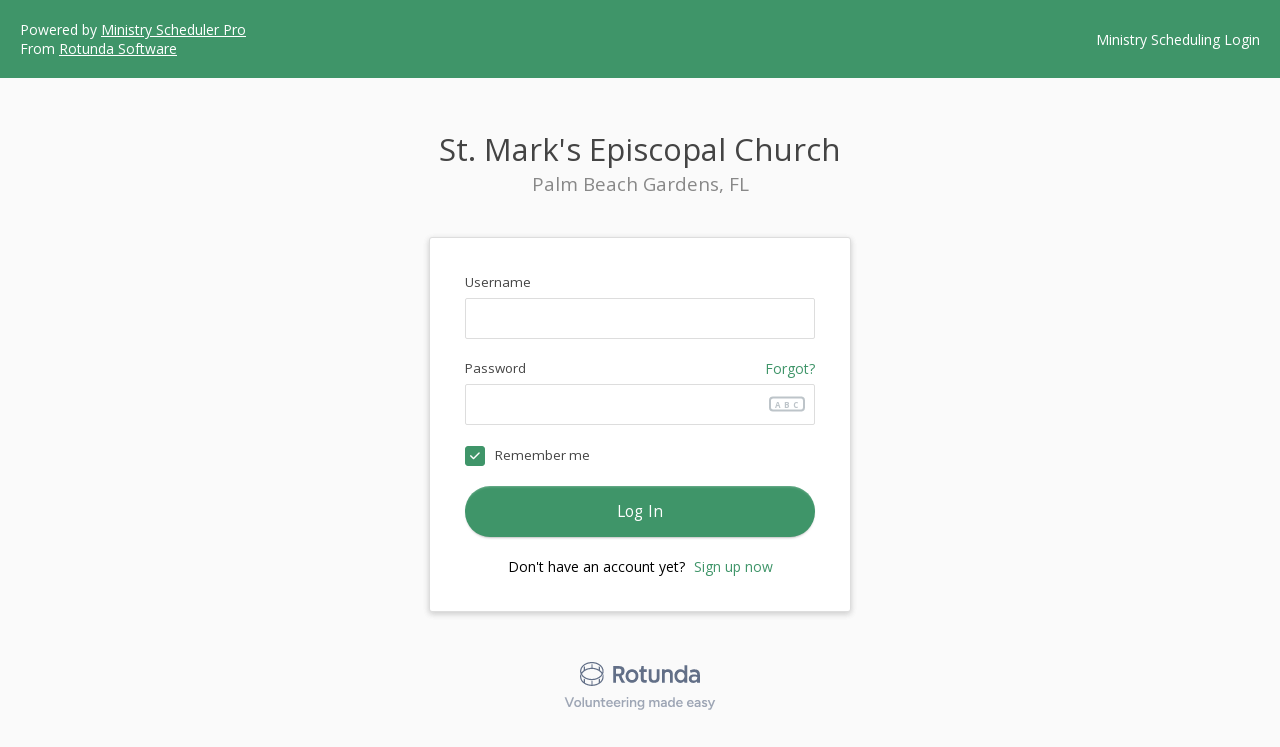

--- FILE ---
content_type: text/html; charset=utf-8
request_url: https://secure.rotundasoftware.com/30/web-terminal/login/stmarkspbg
body_size: 6598
content:
<!DOCTYPE html>
<html lang="en">
<head>
	
    <meta charset="UTF-8">

    <title>Login</title>

    

	
		
	
	<link rel="icon" type="image/x-icon" href="https://prod-cdn.rotundasoftware.com/assets/deployed-30/msp/global-assets/favicons/msp.ico">

	
	<link rel="preconnect" href="https://fonts.googleapis.com">
	<link rel="preconnect" href="https://fonts.gstatic.com" crossorigin>
	<link href="https://fonts.googleapis.com/css2?family=Open+Sans:ital,wght@0,300;0,400;0,600;0,700;1,400&display=swap" rel="stylesheet">
	<link href="https://fonts.googleapis.com/css2?family=Manrope:ital,wght@0,300;0,400;0,600;0,700;0,800&display=swap" rel="stylesheet">
	<link href="https://fonts.googleapis.com/css2?family=Figtree:wght@500&display=swap" rel="stylesheet">

	
	<script src="https://kit.fontawesome.com/9beb10bbe3.js" crossorigin="anonymous"></script>
	
			<script type="text/javascript" src="//cdn.jsdelivr.net/npm/jquery@3.6.3/dist/jquery.min.js"></script>
			<script type="text/javascript" src="//cdn.jsdelivr.net/npm/jquery-ui@1.13.2/dist/jquery-ui.min.js"></script>
	

	<script type="text/javascript" src="https://prod-cdn.rotundasoftware.com/assets/deployed-30/msp/global-assets/jquery.ui.touch-punch-rotunda.min.js"></script>

	
		<script>
    dataLayer = [];
    dataLayer.push( {
        program_ident : 'msp',
    } );
</script>

<!-- Google Tag Manager -->
<script>(function(w,d,s,l,i){w[l]=w[l]||[];w[l].push({'gtm.start':
new Date().getTime(),event:'gtm.js'});var f=d.getElementsByTagName(s)[0],
j=d.createElement(s),dl=l!='dataLayer'?'&l='+l:'';j.async=true;j.src=
'https://www.googletagmanager.com/gtm.js?id='+i+dl;f.parentNode.insertBefore(j,f);
})(window,document,'script','dataLayer','GTM-WJ3Q5NW');</script>
<!-- End Google Tag Manager -->
	

	
			<script src="https://www.google.com/recaptcha/api.js?render=6LcO6w0oAAAAAMD-B_aaSbf7shL7jM-eXBwzgWTG"></script>
	

	
		<script>
    var _onerror = window.onerror;
    window.onerror = function( msg, url, line, col, errorObj ) {
        if( ! url || url.indexOf( 'amazonaws' ) === -1 ) return;

        $.ajax( {
            url: 'https://secure.rotundasoftware.com/lambda/trackFrontendErrors',
            method: 'POST',
            contentType: 'application/json',
            data: JSON.stringify( {
                app: "oak",
                stack: "msp-vsp-prod",
                apiKey: "9CmP8lKHTq[Cow3",
                message: {
                    category : 'BrowserJsException',
                    exception : {
                        message : msg,
                        bundleUrl : url,
                        lineno : line,
                        colno : col,
                        trace : ( errorObj && errorObj.stack ) ? errorObj.stack : null,
                        url : window.location.href,
                        browserInfo :  window.navigator.userAgent,
                        activeMrId : window.App.sentryProxy.activeMrId,
                        organizationWebIdentifier : window.App.sentryProxy.organizationWebIdentifier
                    }
                }
            } )
        } );

        if( _onerror && typeof _onerror === 'function' ) {
            _onerror.apply( window, arguments );
        }
    };
</script>

<script
  src="https://js.sentry-cdn.com/b9cf4b44c0af79fd4aaae8ab3c05fec4.min.js"
  crossorigin="anonymous"
></script>

<script>
    function maskSensitiveData( obj ) {
        if( obj.request && obj.request.url ) {
            var parts = obj.request.url.split( 'ath=' );
            if( parts.length > 1 ) {
                var subParts = parts[ 1 ].split( '&' );
                subParts[ 0 ] = '********';
                parts[ 1 ] = subParts.join( '&' );
                obj.request.url = parts.join( 'ath=' );
            }
        }
        return obj;
    };
    Sentry.onLoad(function () {
        if( Sentry.getCurrentHub().getClient() ) {
            return
        }
        Sentry.init({
            // See: https://github.com/getsentry/sentry-javascript/issues/3440
            ignoreErrors: ['UnhandledRejection: Non-Error promise rejection captured with value: Not implemented on this platform'],

            release: "ee6a641",
            environment: "production",
            replaysSessionSampleRate: 0,
            replaysOnErrorSampleRate: 0.025,
            tracesSampleRate: 0.01,
            integrations: [
                new Sentry.Integrations.Replay({
                    maskAllText: true,
                    blockAllMedia: true,
                }),
            ],        
            beforeSend( event, hint ) {
                if ( hint.originalException === "Timeout" ) return null;

                return maskSensitiveData( event );
            },
            beforeBreadcrumb( breadcrumb, hint ) {
                if( breadcrumb.data ) {
                    breadcrumb.data.arguments[ 1 ] = maskSensitiveData( breadcrumb.data.arguments[ 1 ] );
                }
                return breadcrumb;
            },
            ignoreErrors: [
                // Random plugins/extensions
                "top.GLOBALS",
                // See: http://blog.errorception.com/2012/03/tale-of-unfindable-js-error.html
                "originalCreateNotification",
                "canvas.contentDocument",
                "MyApp_RemoveAllHighlights",
                "http://tt.epicplay.com",
                "Can't find variable: ZiteReader",
                "jigsaw is not defined",
                "ComboSearch is not defined",
                "http://loading.retry.widdit.com/",
                "atomicFindClose",
                // Facebook borked
                "fb_xd_fragment",
                // ISP "optimizing" proxy - `Cache-Control: no-transform` seems to
                // reduce this. (thanks @acdha)
                // See http://stackoverflow.com/questions/4113268
                "bmi_SafeAddOnload",
                "EBCallBackMessageReceived",
                // See http://toolbar.conduit.com/Developer/HtmlAndGadget/Methods/JSInjection.aspx
                "conduitPage",
            ],
            denyUrls: [
                // Facebook flakiness
                /graph\.facebook\.com/i,
                // Facebook blocked
                /connect\.facebook\.net\/en_US\/all\.js/i,
                // Woopra flakiness
                /eatdifferent\.com\.woopra-ns\.com/i,
                /static\.woopra\.com\/js\/woopra\.js/i,
                // Chrome extensions
                /extensions\//i,
                /^chrome:\/\//i,
                // Other plugins
                /127\.0\.0\.1:4001\/isrunning/i, // Cacaoweb
                /webappstoolbarba\.texthelp\.com\//i,
                /metrics\.itunes\.apple\.com\.edgesuite\.net\//i,
            ]
        } );
    } );
</script>
	

	
	<script defer="defer" src="https://prod-cdn.rotundasoftware.com/assets/deployed-30/msp/runtime.035864008d1c91d8a437.js"></script>
<script defer="defer" src="https://prod-cdn.rotundasoftware.com/assets/deployed-30/msp/8914.69daa82abf531c2c54d0.js"></script>
<script defer="defer" src="https://prod-cdn.rotundasoftware.com/assets/deployed-30/msp/270.f0fb9403dc67759cf017.js"></script>
<script defer="defer" src="https://prod-cdn.rotundasoftware.com/assets/deployed-30/msp/9887.ce9ecc6c5752c7b6eb3d.js"></script>
<script defer="defer" src="https://prod-cdn.rotundasoftware.com/assets/deployed-30/msp/84dc2d9a1eafd3f45649.js"></script>
<link href="https://prod-cdn.rotundasoftware.com/assets/deployed-30/msp/2f48a68063471b4618c1.css" rel="stylesheet">
<link href="https://prod-cdn.rotundasoftware.com/assets/deployed-30/msp/147c729e7ae65ea2dec0.css" rel="stylesheet">

    
</head>
<body>
	
		<!-- Google Tag Manager (noscript) -->
<noscript><iframe src="https://www.googletagmanager.com/ns.html?id=GTM-WJ3Q5NW"
height="0" width="0" style="display:none;visibility:hidden"></iframe></noscript>
<!-- End Google Tag Manager (noscript) -->
	

    
        
		<div id="browser-not-supported-banner"></div>
		
        
        <div id="page-view">
            
        </div>
	

    

	
		<script id="bootstrap-boat-json" type="application/json">{"rt":{"webTerminalView_deepIntegration":{"verb":"get","url":"/:programIdent(msp|vsp)/*"},"webTerminalView_login":{"verb":"get","url":"/web-terminal/login/:clientWebIdentifier"},"webTerminalView_logout":{"verb":"get","url":"/web-terminal/logout"},"webTerminalView_resetPassword":{"verb":"get","url":"/web-terminal/reset-password/:clientWebIdentifier"},"webTerminalView_switchAccounts":{"verb":"get","url":"/web-terminal/switch-accounts"},"webTerminalView_enrollment":{"verb":"get","url":"/enrollment/:clientWebIdentifier"},"webTerminalView_home":{"verb":"get","url":"/web-terminal/home"},"webTerminalView_home_postMass":{"verb":"get","url":"/web-terminal/home/:scheduleId/:localMassId"},"webTerminalView_fullSchedules":{"verb":"get","url":"/web-terminal/full-schedules"},"webTerminalView_swapRequest":{"verb":"get","url":"/web-terminal/my-schedule/:scheduleId/:localMassId/swap-request-form-dialog/:ministerId/:ministryId"},"webTerminalView_cancelSwapRequest":{"verb":"get","url":"/web-terminal/my-schedule/:scheduleId/:localMassId/cancel-swap-request-form-dialog/:ministerId/:ministryId"},"webTerminalView_swapAccept":{"verb":"get","url":"/web-terminal/my-schedule/:scheduleId/:localMassId/swap-accept-form-dialog/:ministerId/:ministryId"},"webTerminalView_fillUnfilledPosition":{"verb":"get","url":"/web-terminal/my-schedule/:scheduleId/:localMassId/assignment-form-dialog/:ministryId/:positionNumber"},"webTerminalView_cancelAssignment":{"verb":"get","url":"/web-terminal/my-schedule/:scheduleId/:localMassId/cancel-assignment-form-dialog/:ministerId/:ministryId"},"webTerminalView_acceptTradeProposal":{"verb":"get","url":"/web-terminal/my-schedule/:scheduleId/:localMassId/accept-trade-proposal-dialog/:ministerId/:ministryId/:tradeScheduleId/:localTradeMassId/:tradeMinisterId/:tradeMinistryId/:tradeProposalNotes?"},"webTerminalView_mySchedule":{"verb":"get","url":"/web-terminal/my-schedule"},"webTerminalView_myProfile":{"verb":"get","url":"/web-terminal/my-profile"},"webTerminalView_rosters":{"verb":"get","url":"/web-terminal/rosters"},"webTerminalView_viewLiveWebPost":{"verb":"get","url":"/web-terminal/view-live-web-post/:clientWebIdentifier/:liveWebPostId"},"webTerminalView_masterCalendar":{"verb":"get","url":"/web-terminal/master-calendar"},"webTerminalView_masterCalendar__withOptions":{"verb":"get","url":"/web-terminal/master-calendar(/*)?"},"webTerminalView_announcement":{"verb":"get","url":"/web-terminal/volunteer-view/announcements/:announcementId"},"webTerminalView_announcement_completeTask":{"verb":"get","url":"/web-terminal/volunteer-view/announcements/:announcementId/complete/:taskPostItemId"},"webTerminalView_unsubscribe":{"verb":"get","url":"/unsubscribe/:clientWebIdentifier/:obfuscatedUsername/:ministerId"},"webTerminalView_mobile_home":{"verb":"get","url":"/web-terminal/volunteer-view-mobile/"},"webTerminalView_mobile_login":{"verb":"get","url":"/web-terminal/volunteer-view-mobile/login/:clientWebIdentifier"},"webTerminalView_mobile_forgotPassword":{"verb":"get","url":"/web-terminal/volunteer-view-mobile/forgot-password/:clientWebIdentifier"},"webTerminalView_mobile_resetPassword":{"verb":"get","url":"/web-terminal/volunteer-view-mobile/reset-password/"},"webTerminalView_mobile_mySchedule":{"verb":"get","url":"/web-terminal/volunteer-view-mobile/my-schedule"},"webTerminalView_mobile_fullSchedule":{"verb":"get","url":"/web-terminal/volunteer-view-mobile/full-schedules"},"webTerminalView_mobile_openPositions":{"verb":"get","url":"/web-terminal/volunteer-view-mobile/open-positions"},"webTerminalView_mobile_myProfile":{"verb":"get","url":"/web-terminal/volunteer-view-mobile/my-profile"},"webTerminalView_mobile_myProfile_generalInfo":{"verb":"get","url":"/web-terminal/volunteer-view-mobile/my-profile/general-info"},"webTerminalView_mobile_myProfile_preferredServingFrequency":{"verb":"get","url":"/web-terminal/volunteer-view-mobile/my-profile/preferred-serving-frequency"},"webTerminalView_mobile_myProfile_servicePreferences":{"verb":"get","url":"/web-terminal/volunteer-view-mobile/my-profile/service-preferences"},"webTerminalView_mobile_myProfile_cantServeTimes":{"verb":"get","url":"/web-terminal/volunteer-view-mobile/my-profile/cant-serve-times"},"webTerminalView_mobile_myProfile_locations":{"verb":"get","url":"/web-terminal/volunteer-view-mobile/my-profile/locations"},"webTerminalView_mobile_settings":{"verb":"get","url":"/web-terminal/volunteer-view-mobile/settings"},"webTerminalView_mobile_settings_pushNotifications":{"verb":"get","url":"/web-terminal/volunteer-view-mobile/settings/push-notifications"},"webTerminalView_mobile_settings_switchFamilyMember":{"verb":"get","url":"/web-terminal/volunteer-view-mobile/settings/switch-family"},"webTerminalView_mobile_mass":{"verb":"get","url":"/web-terminal/volunteer-view-mobile/mass/:massId"},"webTerminalView_mobile_mass_resources":{"verb":"get","url":"/web-terminal/volunteer-view-mobile/mass/:massId/resources"},"webTerminalView_mobile_mass_notes":{"verb":"get","url":"/web-terminal/volunteer-view-mobile/mass/:massId/notes"},"webTerminalView_mobile_mass_ministers":{"verb":"get","url":"/web-terminal/volunteer-view-mobile/mass/:massId/volunteers"},"webTerminalView_mobile_mass_position":{"verb":"get","url":"/web-terminal/volunteer-view-mobile/mass/:massId/position"},"browserNotSupported":{"verb":"get","url":"/browser-not-supported"},"webTerminalView_mobile_error":{"verb":"get","url":"/web-terminal/volunteer-view-mobile/error/:errorCode"},"adminView_services":{"verb":"get","url":"/web-terminal/admin-view/sv"},"adminView_ministers":{"verb":"get","url":"/web-terminal/admin-view/mr"},"adminView_ministries":{"verb":"get","url":"/web-terminal/admin-view/my"},"adminView_preassignments":{"verb":"get","url":"/web-terminal/admin-view/pa"},"adminView_families":{"verb":"get","url":"/web-terminal/admin-view/fm"},"adminView_teams":{"verb":"get","url":"/web-terminal/admin-view/tm"},"adminView_schedules":{"verb":"get","url":"/web-terminal/admin-view/sc"},"adminView_posts":{"verb":"get","url":"/web-terminal/admin-view/posts"},"adminView_single_post":{"verb":"get","url":"/web-terminal/admin-view/posts/:postId"},"adminView_editSchedule":{"verb":"get","url":"/web-terminal/admin-view/edit-schedule/:scheduleId"},"adminView_editScheduleMobile":{"verb":"get","url":"/web-terminal/admin-view/edit-schedule-mobile/:scheduleId"},"adminView_webForms":{"verb":"get","url":"/web-terminal/admin-view/wtf"},"adminView_announcements":{"verb":"get","url":"/web-terminal/admin-view/an"},"adminView_announcements_legacy":{"verb":"get","url":"/web-terminal/admin-view/announcements"},"adminView_rosters":{"verb":"get","url":"/web-terminal/admin-view/rosters"},"adminView_single_roster":{"verb":"get","url":"/web-terminal/admin-view/rosters/:rosterId"},"adminView_administrators":{"verb":"get","url":"/web-terminal/admin-view/ad"},"webTerminalRpc_login":{"verb":"post","url":"/web-terminal-rpc/login"},"webTerminalRpc_sendPasswordResetEmail":{"verb":"post","url":"/web-terminal-rpc/send-password-reset-email"},"webTerminalRpc_resetPassword":{"verb":"post","url":"/web-terminal-rpc/reset-password"},"webTerminalRpc_resetPasswordWithSession":{"verb":"post","url":"/web-terminal-rpc/reset-password-session"},"webTerminalRpc_createMassPlan":{"verb":"post","url":"/web-terminal-rpc/mass-plan"},"webTerminalRpc_getMassInfo":{"verb":"post","url":"/web-terminal-rpc/mass-info/:massId"},"webTerminalRpc_createComment":{"verb":"post","url":"/web-terminal-rpc/comment"},"webTerminalRpc_verifyMinisterNameIsUnique":{"verb":"post","url":"/web-terminal-rpc/verify-minister-name-is-unique"},"webTerminalRpc_submitProfileChangeForm":{"verb":"post","url":"/web-terminal-rpc/submit-profile-change-form"},"webTerminalRpc_submitEnrollmentForm":{"verb":"post","url":"/web-terminal-rpc/submit-enrollment-form/:clientWebIdentifier"},"webTerminalRpc_loginAsFamilyMember":{"verb":"post","url":"/web-terminal-rpc/login-as-family-member"},"webTerminalRpc_getPossibleTradePositions":{"verb":"post","url":"/web-terminal-rpc/get-possible-trade-positions"},"webTerminalRpc_sendAdministratorSetupEmail":{"verb":"post","url":"/web-terminal-rpc/send-administrator-setup-email"},"webTerminalRpc_refreshDataForAdminScheduleTab":{"verb":"post","url":"/web-terminal-rpc/refresh-data-for-admin-schedule-tab"},"webTerminalRpc_refreshDataForAdminAnnouncementsTab":{"verb":"post","url":"/web-terminal-rpc/refresh-data-for-admin-announcements-tab"},"webTerminalRpc_refreshDataForMobileWebTerminal":{"verb":"post","url":"/web-terminal-rpc/refresh-data-for-mobile-web-terminal"},"webTerminalRpc_submitTape":{"verb":"post","url":"/web-terminal-rpc/submit-tape"},"webTerminalRpc_submitUnsubscribeRequest":{"verb":"post","url":"/web-terminal-rpc/submit-unsubscribe-request"},"webTerminalRpc_openSmsAccount":{"verb":"post","url":"/web-terminal-rpc/open-sms-account"},"webTerminalRpc_getAuthorityTokenForInstallationMinister":{"verb":"post","url":"/web-terminal-rpc/get-authority-token-for-installation-minister/:clientWebIdentifier"},"webTerminalRpc_getFullScheduleData":{"verb":"post","url":"/web-terminal-rpc/full-schedule-data"},"webTerminalRpc_setPushNotifications":{"verb":"post","url":"/web-terminal-rpc/set-push-notifications"},"webTerminalRpc_migrateLicense":{"verb":"post","url":"/web-terminal-rpc/migrate-license/:licenseId"},"webTerminalRpc_setupNewLicense":{"verb":"post","url":"/web-terminal-rpc/setup-new-license/:licenseId"},"webTerminalRpc_licenseSupport":{"verb":"get","url":"/web-terminal-rpc/:licenseId/support"},"webTerminalRpc_sendHelpRequest":{"verb":"post","url":"/web-terminal-rpc/send-help-request"},"webTerminalRpc_getOrganization":{"verb":"post","url":"/l/api/1/getOrganization"},"webTerminalRpc_submitPopupSurvey":{"verb":"post","url":"/web-terminal-rpc/submit-popup-survey"},"webTerminalRpc_subscribeToVspMailingList":{"verb":"post","url":"/web-terminal-rpc/subscribe-to-vsp-mailing-list"},"thickClientIntegration_editMinisterFilter":{"verb":"get","url":"/thick-client-integration/edit-minister-filter/:clientWebIdentifier"},"thickClientIntegration_editCustomFields":{"verb":"get","url":"/thick-client-integration/edit-custom-fields/:clientWebIdentifier"},"thickClientIntegration_thickClientDialog":{"verb":"get","url":"/thick-client-integration/thick-client-dialog/:clientWebIdentifier"},"kiosk":{"verb":"get","url":"/kiosk/:clientWebIdentifier"},"kiosk_getData":{"verb":"post","url":"/kiosk-rpc/get-data"},"kiosk_submitCheckin":{"verb":"post","url":"/kiosk-rpc/submit-kiosk-checkin"},"kiosk_submitUndoCheckin":{"verb":"post","url":"/kiosk-rpc/submit-kiosk-undo-checkin"},"emailTracker_emailOpened":{"verb":"get","url":"/track/:envelopeId/pixel.png"},"minister_create":{"verb":"post","url":"/api/ministers"},"minister_update":{"verb":"put","url":"/api/ministers/:ministerId"},"minister_destroy":{"verb":"delete","url":"/api/ministers/:ministerId"},"minister_get":{"verb":"get","url":"/api/ministers/:ministerId"},"minister_import":{"verb":"post","url":"/api/ministers/import"},"minister_list":{"verb":"post","url":"/api/ministers/list"},"minister_getFilteringManifest":{"verb":"post","url":"/api/ministers/getFilteringManifest"},"preference_set":{"verb":"put","url":"/api/preferences"},"preference_get":{"verb":"get","url":"/api/preferences"},"preassignment_create":{"verb":"post","url":"/preassignments"},"preassignment_update":{"verb":"put","url":"/preassignments/:preassignmentId"},"preassignment_destroy":{"verb":"delete","url":"/preassignments/:preassignmentId"},"preassignment_get":{"verb":"get","url":"/preassignments/:preassignmentId"},"preassignment_export":{"verb":"post","url":"/preassignments/export"},"listMinistries":{"verb":"get","url":"/partner-api-test/ministries"},"listMinisters":{"verb":"get","url":"/partner-api-test/volunteers"},"getMinister":{"verb":"get","url":"/partner-api-test/volunteers/:externalMinisterId"},"updateMinister":{"verb":"put","url":"/partner-api-test/volunteers/:externalMinisterId"},"announcements_create":{"verb":"post","url":"/api/announcements"},"announcements_get":{"verb":"get","url":"/api/announcements/:announcementId"},"announcements_list":{"verb":"post","url":"/api/announcements/list"},"announcements_update":{"verb":"put","url":"/api/announcements/:announcementId"},"announcements_destroy":{"verb":"delete","url":"/api/announcements/:announcementId"},"announcements_print":{"verb":"post","url":"/api/announcements/:announcementId/print"},"file_create":{"verb":"post","url":"/api/files"},"file_get":{"verb":"get","url":"/api/files/:fileId"},"file_download_android":{"verb":"get","url":"/api/files/:fileId/download/android"},"file_download":{"verb":"get","url":"/api/files/:fileId/download"},"file_downloadThumb":{"verb":"get","url":"/api/files/:fileId/downloadThumb"},"file_downloadThis":{"verb":"post","url":"/api/files/downloadThis"},"task_create":{"verb":"post","url":"/api/tasks"},"task_get":{"verb":"get","url":"/api/tasks/:taskId"},"task_update":{"verb":"put","url":"/api/tasks/:taskId"},"task_destroy":{"verb":"delete","url":"/api/tasks/:taskId"},"task_exportRsvpValues":{"verb":"post","url":"/api/tasks/:taskId/exportRsvpValues"},"task_exportPollValues":{"verb":"post","url":"/api/tasks/:taskId/exportPollValues"},"resource_create":{"verb":"post","url":"/api/resources"},"resource_reorder":{"verb":"post","url":"/api/resources/reorder"},"resource_update":{"verb":"put","url":"/api/resources/:resourceId"},"resource_destroy":{"verb":"delete","url":"/api/resources/:resourceId"},"note_create":{"verb":"post","url":"/api/notes"},"note_update":{"verb":"put","url":"/api/notes/:noteId"},"note_destroy":{"verb":"delete","url":"/api/notes/:noteId"},"note_reorder":{"verb":"post","url":"/api/notes/reorder"},"mass_create":{"verb":"post","url":"/api/masses"},"mass_update":{"verb":"put","url":"/api/masses/:massId"},"mass_destroy":{"verb":"delete","url":"/api/masses/:massId"},"mass_get":{"verb":"get","url":"/api/masses/:massId"},"mass_list":{"verb":"post","url":"/api/masses/list"},"service_create":{"verb":"post","url":"/api/services"},"service_update":{"verb":"put","url":"/api/services/:serviceId"},"service_destroy":{"verb":"delete","url":"/api/services/:serviceId"},"service_get":{"verb":"get","url":"/api/services/:serviceId"},"service_list":{"verb":"post","url":"/api/services/list"},"service_export":{"verb":"post","url":"/api/services/export"},"post_create":{"verb":"post","url":"/api/posts"},"post_get":{"verb":"get","url":"/api/posts/:postId"},"post_update":{"verb":"put","url":"/api/posts/:postId"},"post_destroy":{"verb":"delete","url":"/api/posts/:postId"},"postItem_create":{"verb":"post","url":"/api/posts/:postId/items"},"postItem_get":{"verb":"get","url":"/api/posts/:postId/items/:postItemId"},"postItem_update":{"verb":"put","url":"/api/posts/:postId/items/:postItemId"},"postItem_destroy":{"verb":"delete","url":"/api/posts/:postId/items/:postItemId"},"family_create":{"verb":"post","url":"/api/families"},"family_update":{"verb":"put","url":"/api/families/:familyId"},"family_destroy":{"verb":"delete","url":"/api/families/:familyId"},"family_get":{"verb":"get","url":"/api/families/:familyId"},"shortUrl_create":{"verb":"post","url":"/api/l"},"webTerminalForms_create":{"verb":"post","url":"/api/web-terminal-forms"},"webTerminalForms_update":{"verb":"put","url":"/api/web-terminal-forms/:webTerminalFormId"},"webTerminalForms_destroy":{"verb":"delete","url":"/api/web-terminal-forms/:webTerminalFormId"},"webTerminalForms_get":{"verb":"get","url":"/api/web-terminal-forms/:webTerminalFormId"},"webTerminalForms_list":{"verb":"post","url":"/api/web-terminal-forms/list"},"webTerminalForms_process":{"verb":"post","url":"/api/web-terminal-forms/:webTerminalFormId/process"},"webTerminalForms_submitAssignmentForm":{"verb":"post","url":"/api/web-terminal-forms/submit-assignment-form"},"webTerminalForms_submitCancelAssignmentForm":{"verb":"post","url":"/api/web-terminal-forms/submitCancelAssignmentForm"},"webTerminalForms_submitSwapRequestForm":{"verb":"post","url":"/api/web-terminal-forms/submitSwapRequestForm"},"webTerminalForms_submitCancelSwapRequestForm":{"verb":"post","url":"/api/web-terminal-forms/submitCancelSwapRequestForm"},"webTerminalForms_submitSwapAcceptForm":{"verb":"post","url":"/api/web-terminal-forms/submitSwapAcceptForm"},"webTerminalForms_sendTradeProposalEmail":{"verb":"post","url":"/api/web-terminal-forms/sendTradeProposalEmail"},"webTerminalForms_submitTradeForm":{"verb":"post","url":"/api/web-terminal-forms/submitTradeForm"},"webTerminalForms_getMassData":{"verb":"post","url":"/api/web-terminal-forms/getMassData"},"schedule_create":{"verb":"post","url":"/api/schedules"},"schedule_update":{"verb":"put","url":"/api/schedules/:scheduleId"},"schedule_duplicate":{"verb":"post","url":"/api/schedules/:scheduleId/duplicate"},"schedule_destroy":{"verb":"delete","url":"/api/schedules/:scheduleId"},"schedule_get":{"verb":"get","url":"/api/schedules/:scheduleId"},"ministry_create":{"verb":"post","url":"/api/ministries"},"ministry_update":{"verb":"put","url":"/api/ministries/:ministryId"},"ministry_destroy":{"verb":"delete","url":"/api/ministries/:ministryId"},"ministry_get":{"verb":"get","url":"/api/ministries/:ministryId"},"ministry_list":{"verb":"post","url":"/api/ministries/list"},"ministryGroup_create":{"verb":"post","url":"/api/ministry-groups"},"ministryGroup_update":{"verb":"put","url":"/api/ministry-groups/:ministryGroupId"},"ministryGroup_destroy":{"verb":"delete","url":"/api/ministry-groups/:ministryGroupId"},"ministryGroup_get":{"verb":"get","url":"/api/ministry-groups/:ministryGroupId"},"ministryGroup_list":{"verb":"post","url":"/api/ministry-groups/list"},"ministryGroupFolder_create":{"verb":"post","url":"/api/ministry-group-folders"},"ministryGroupFolder_update":{"verb":"put","url":"/api/ministry-group-folders/:ministryGroupFolderId"},"ministryGroupFolder_destroy":{"verb":"delete","url":"/api/ministry-group-folders/:ministryGroupFolderId"},"ministryGroupFolder_get":{"verb":"get","url":"/api/ministry-group-folders/:ministryGroupFolderId"},"ministryGroupFolder_list":{"verb":"post","url":"/api/ministry-group-folders/list"},"location_create":{"verb":"post","url":"/api/locations"},"location_update":{"verb":"put","url":"/api/locations/:locationId"},"location_destroy":{"verb":"delete","url":"/api/locations/:locationId"},"location_get":{"verb":"get","url":"/api/locations/:locationId"},"location_export":{"verb":"post","url":"/api/locations/export"},"team_create":{"verb":"post","url":"/api/teams"},"team_update":{"verb":"put","url":"/api/teams/:teamId"},"team_destroy":{"verb":"delete","url":"/api/teams/:teamId"},"team_get":{"verb":"get","url":"/api/teams/:teamId"},"fieldDefinition_create":{"verb":"post","url":"/api/field-definitions"},"fieldDefinition_update":{"verb":"put","url":"/api/field-definitions/:fieldDefinitionId"},"fieldDefinition_destroy":{"verb":"delete","url":"/api/field-definitions/:fieldDefinitionId"},"fieldDefinition_get":{"verb":"get","url":"/api/field-definitions/:fieldDefinitionId"},"liveWebPost_create":{"verb":"post","url":"/api/live-web-posts"},"liveWebPost_reorder":{"verb":"post","url":"/api/live-web-posts/reorder"},"liveWebPost_update":{"verb":"put","url":"/api/live-web-posts/:liveWebPostId"},"liveWebPost_destroy":{"verb":"delete","url":"/api/live-web-posts/:liveWebPostId"}},"mr":[],"fm":[],"pa":[],"ms":[],"sc":[],"my":[],"ad":[],"an":[],"ps":[],"pi":[],"fl":[],"ta":[],"rs":[],"nt":[],"fd":[],"dl":[],"lc":[],"hs":[],"sv":[],"tm":[],"wtf":[],"lwp":[],"li":{"programIdent":"MSP","organizationWebIdentifier":"stmarkspbg","id":13166,"organizationName":"St. Mark's Episcopal Church","organizationCity":"Palm Beach Gardens","organizationState":"FL","primaryContactEmail":"sbrunner@stmarkspbg.org","edition":"Plus","maxMinistryLeaders":0},"mf":[{"_id":"65df7f1fc32674ea2aa1fa1c","prependToContainedMinistries":false,"name":"ROOT","parentFolderId":null,"id":1}],"mg":[{"_id":"65df7f1fc32674ea2aa1fa48","parentFolderId":1,"id":"a60dc916e00ba66028"},{"_id":"65df7f1fc32674ea2aa1fa49","parentFolderId":1,"id":"a60ccaace00ba66003"},{"_id":"65df7f1fc32674ea2aa1fa4a","parentFolderId":1,"id":"a60ccab0200ba66007"},{"_id":"65df7f1fc32674ea2aa1fa4b","parentFolderId":1,"id":"a60ccaada00ba66005"},{"_id":"65df7f1fc32674ea2aa1fa4c","parentFolderId":1,"id":"a6258696500c523001"},{"_id":"65df7f1fc32674ea2aa1fa4d","parentFolderId":1,"id":"a619406dc00ba66005"},{"_id":"65df7f1fc32674ea2aa1fa4e","parentFolderId":1,"id":"a630f5cde00c523001"},{"_id":"65df7f1fc32674ea2aa1fa4f","parentFolderId":1,"id":"a60dc91a400ba6602d"},{"_id":"65df7f1fc32674ea2aa1fa50","parentFolderId":1,"id":"a60dc90b600ba6601c"},{"_id":"65df7f1fc32674ea2aa1fa51","parentFolderId":1,"id":"a60ccaabe00ba66001"},{"_id":"65df7f1fc32674ea2aa1fa52","parentFolderId":1,"id":"a60dc90d200ba6601e"},{"_id":"65df7f1fc32674ea2aa1fa53","parentFolderId":1,"id":"a60dc913300ba66022"},{"_id":"65df7f1fc32674ea2aa1fa54","parentFolderId":1,"id":"a60dc914200ba66026"},{"_id":"65df7f1fc32674ea2aa1fa55","parentFolderId":1,"id":"a60dc911700ba66020"},{"_id":"65df7f1fc32674ea2aa1fa56","parentFolderId":1,"id":"a60dc91ab00ba66030"},{"_id":"65df7f1fc32674ea2aa1fa57","parentFolderId":1,"id":"a60dc913b00ba66024"},{"_id":"65df7f1fc32674ea2aa1fa58","parentFolderId":1,"id":"a62f2b98d00c523001"},{"_id":"65df7f1fc32674ea2aa1fa59","parentFolderId":1,"id":"a60dc918d00ba6602b"},{"_id":"690b7b061ad5ad06040ce05c","parentFolderId":1,"id":"a690b7b0000c484005"},{"_id":"690b7b6f1ad5ad06040ce069","parentFolderId":1,"id":"a690b7b6800c484001"}],"pf":[{"_id":"65df7f1fc32674ea2aa1fb22","id":"webTerminal_enrollment_showSignUpNowLink","name":"enrollment_showSignUpNowLink","value":true,"domain":"webTerminal"},{"_id":"65df7f1fc32674ea2aa1fb37","id":"webTerminal_enrollmentsEnabled","name":"enrollmentsEnabled","value":true,"domain":"webTerminal"},{"_id":"65df7f1fc32674ea2aa1fb40","id":"webTerminal_useEnglishStyleDates","name":"useEnglishStyleDates","value":false,"domain":"webTerminal"},{"_id":"65df7f1fc32674ea2aa1fc34","id":"DEFAULT_skinMinisterWith","name":"skinMinisterWith","value":null,"domain":"DEFAULT"},{"_id":"65df7f1fc32674ea2aa1fc36","id":"DEFAULT_skinServiceWith","name":"skinServiceWith","value":null,"domain":"DEFAULT"},{"_id":"65df7f1fc32674ea2aa1fc3a","id":"DEFAULT_skinMinistryWith","name":"skinMinistryWith","value":null,"domain":"DEFAULT"}],"appRootUrl":"/30","password":"","currentYear":2026,"showUnauthorizedErrorMessage":false,"clientAdmin":{},"licenseId":13166,"showForgotPasswordDialog":false,"autoSaveLoginInformation":true,"publicPath":"https://prod-cdn.rotundasoftware.com/assets/deployed-30","reCaptchaPublicKey":"6LcO6w0oAAAAAMD-B_aaSbf7shL7jM-eXBwzgWTG"}</script>
	
</body>
</html>


--- FILE ---
content_type: text/html; charset=utf-8
request_url: https://www.google.com/recaptcha/api2/anchor?ar=1&k=6LcO6w0oAAAAAMD-B_aaSbf7shL7jM-eXBwzgWTG&co=aHR0cHM6Ly9zZWN1cmUucm90dW5kYXNvZnR3YXJlLmNvbTo0NDM.&hl=en&v=N67nZn4AqZkNcbeMu4prBgzg&size=invisible&anchor-ms=20000&execute-ms=30000&cb=kdzr7do9xam1
body_size: 48516
content:
<!DOCTYPE HTML><html dir="ltr" lang="en"><head><meta http-equiv="Content-Type" content="text/html; charset=UTF-8">
<meta http-equiv="X-UA-Compatible" content="IE=edge">
<title>reCAPTCHA</title>
<style type="text/css">
/* cyrillic-ext */
@font-face {
  font-family: 'Roboto';
  font-style: normal;
  font-weight: 400;
  font-stretch: 100%;
  src: url(//fonts.gstatic.com/s/roboto/v48/KFO7CnqEu92Fr1ME7kSn66aGLdTylUAMa3GUBHMdazTgWw.woff2) format('woff2');
  unicode-range: U+0460-052F, U+1C80-1C8A, U+20B4, U+2DE0-2DFF, U+A640-A69F, U+FE2E-FE2F;
}
/* cyrillic */
@font-face {
  font-family: 'Roboto';
  font-style: normal;
  font-weight: 400;
  font-stretch: 100%;
  src: url(//fonts.gstatic.com/s/roboto/v48/KFO7CnqEu92Fr1ME7kSn66aGLdTylUAMa3iUBHMdazTgWw.woff2) format('woff2');
  unicode-range: U+0301, U+0400-045F, U+0490-0491, U+04B0-04B1, U+2116;
}
/* greek-ext */
@font-face {
  font-family: 'Roboto';
  font-style: normal;
  font-weight: 400;
  font-stretch: 100%;
  src: url(//fonts.gstatic.com/s/roboto/v48/KFO7CnqEu92Fr1ME7kSn66aGLdTylUAMa3CUBHMdazTgWw.woff2) format('woff2');
  unicode-range: U+1F00-1FFF;
}
/* greek */
@font-face {
  font-family: 'Roboto';
  font-style: normal;
  font-weight: 400;
  font-stretch: 100%;
  src: url(//fonts.gstatic.com/s/roboto/v48/KFO7CnqEu92Fr1ME7kSn66aGLdTylUAMa3-UBHMdazTgWw.woff2) format('woff2');
  unicode-range: U+0370-0377, U+037A-037F, U+0384-038A, U+038C, U+038E-03A1, U+03A3-03FF;
}
/* math */
@font-face {
  font-family: 'Roboto';
  font-style: normal;
  font-weight: 400;
  font-stretch: 100%;
  src: url(//fonts.gstatic.com/s/roboto/v48/KFO7CnqEu92Fr1ME7kSn66aGLdTylUAMawCUBHMdazTgWw.woff2) format('woff2');
  unicode-range: U+0302-0303, U+0305, U+0307-0308, U+0310, U+0312, U+0315, U+031A, U+0326-0327, U+032C, U+032F-0330, U+0332-0333, U+0338, U+033A, U+0346, U+034D, U+0391-03A1, U+03A3-03A9, U+03B1-03C9, U+03D1, U+03D5-03D6, U+03F0-03F1, U+03F4-03F5, U+2016-2017, U+2034-2038, U+203C, U+2040, U+2043, U+2047, U+2050, U+2057, U+205F, U+2070-2071, U+2074-208E, U+2090-209C, U+20D0-20DC, U+20E1, U+20E5-20EF, U+2100-2112, U+2114-2115, U+2117-2121, U+2123-214F, U+2190, U+2192, U+2194-21AE, U+21B0-21E5, U+21F1-21F2, U+21F4-2211, U+2213-2214, U+2216-22FF, U+2308-230B, U+2310, U+2319, U+231C-2321, U+2336-237A, U+237C, U+2395, U+239B-23B7, U+23D0, U+23DC-23E1, U+2474-2475, U+25AF, U+25B3, U+25B7, U+25BD, U+25C1, U+25CA, U+25CC, U+25FB, U+266D-266F, U+27C0-27FF, U+2900-2AFF, U+2B0E-2B11, U+2B30-2B4C, U+2BFE, U+3030, U+FF5B, U+FF5D, U+1D400-1D7FF, U+1EE00-1EEFF;
}
/* symbols */
@font-face {
  font-family: 'Roboto';
  font-style: normal;
  font-weight: 400;
  font-stretch: 100%;
  src: url(//fonts.gstatic.com/s/roboto/v48/KFO7CnqEu92Fr1ME7kSn66aGLdTylUAMaxKUBHMdazTgWw.woff2) format('woff2');
  unicode-range: U+0001-000C, U+000E-001F, U+007F-009F, U+20DD-20E0, U+20E2-20E4, U+2150-218F, U+2190, U+2192, U+2194-2199, U+21AF, U+21E6-21F0, U+21F3, U+2218-2219, U+2299, U+22C4-22C6, U+2300-243F, U+2440-244A, U+2460-24FF, U+25A0-27BF, U+2800-28FF, U+2921-2922, U+2981, U+29BF, U+29EB, U+2B00-2BFF, U+4DC0-4DFF, U+FFF9-FFFB, U+10140-1018E, U+10190-1019C, U+101A0, U+101D0-101FD, U+102E0-102FB, U+10E60-10E7E, U+1D2C0-1D2D3, U+1D2E0-1D37F, U+1F000-1F0FF, U+1F100-1F1AD, U+1F1E6-1F1FF, U+1F30D-1F30F, U+1F315, U+1F31C, U+1F31E, U+1F320-1F32C, U+1F336, U+1F378, U+1F37D, U+1F382, U+1F393-1F39F, U+1F3A7-1F3A8, U+1F3AC-1F3AF, U+1F3C2, U+1F3C4-1F3C6, U+1F3CA-1F3CE, U+1F3D4-1F3E0, U+1F3ED, U+1F3F1-1F3F3, U+1F3F5-1F3F7, U+1F408, U+1F415, U+1F41F, U+1F426, U+1F43F, U+1F441-1F442, U+1F444, U+1F446-1F449, U+1F44C-1F44E, U+1F453, U+1F46A, U+1F47D, U+1F4A3, U+1F4B0, U+1F4B3, U+1F4B9, U+1F4BB, U+1F4BF, U+1F4C8-1F4CB, U+1F4D6, U+1F4DA, U+1F4DF, U+1F4E3-1F4E6, U+1F4EA-1F4ED, U+1F4F7, U+1F4F9-1F4FB, U+1F4FD-1F4FE, U+1F503, U+1F507-1F50B, U+1F50D, U+1F512-1F513, U+1F53E-1F54A, U+1F54F-1F5FA, U+1F610, U+1F650-1F67F, U+1F687, U+1F68D, U+1F691, U+1F694, U+1F698, U+1F6AD, U+1F6B2, U+1F6B9-1F6BA, U+1F6BC, U+1F6C6-1F6CF, U+1F6D3-1F6D7, U+1F6E0-1F6EA, U+1F6F0-1F6F3, U+1F6F7-1F6FC, U+1F700-1F7FF, U+1F800-1F80B, U+1F810-1F847, U+1F850-1F859, U+1F860-1F887, U+1F890-1F8AD, U+1F8B0-1F8BB, U+1F8C0-1F8C1, U+1F900-1F90B, U+1F93B, U+1F946, U+1F984, U+1F996, U+1F9E9, U+1FA00-1FA6F, U+1FA70-1FA7C, U+1FA80-1FA89, U+1FA8F-1FAC6, U+1FACE-1FADC, U+1FADF-1FAE9, U+1FAF0-1FAF8, U+1FB00-1FBFF;
}
/* vietnamese */
@font-face {
  font-family: 'Roboto';
  font-style: normal;
  font-weight: 400;
  font-stretch: 100%;
  src: url(//fonts.gstatic.com/s/roboto/v48/KFO7CnqEu92Fr1ME7kSn66aGLdTylUAMa3OUBHMdazTgWw.woff2) format('woff2');
  unicode-range: U+0102-0103, U+0110-0111, U+0128-0129, U+0168-0169, U+01A0-01A1, U+01AF-01B0, U+0300-0301, U+0303-0304, U+0308-0309, U+0323, U+0329, U+1EA0-1EF9, U+20AB;
}
/* latin-ext */
@font-face {
  font-family: 'Roboto';
  font-style: normal;
  font-weight: 400;
  font-stretch: 100%;
  src: url(//fonts.gstatic.com/s/roboto/v48/KFO7CnqEu92Fr1ME7kSn66aGLdTylUAMa3KUBHMdazTgWw.woff2) format('woff2');
  unicode-range: U+0100-02BA, U+02BD-02C5, U+02C7-02CC, U+02CE-02D7, U+02DD-02FF, U+0304, U+0308, U+0329, U+1D00-1DBF, U+1E00-1E9F, U+1EF2-1EFF, U+2020, U+20A0-20AB, U+20AD-20C0, U+2113, U+2C60-2C7F, U+A720-A7FF;
}
/* latin */
@font-face {
  font-family: 'Roboto';
  font-style: normal;
  font-weight: 400;
  font-stretch: 100%;
  src: url(//fonts.gstatic.com/s/roboto/v48/KFO7CnqEu92Fr1ME7kSn66aGLdTylUAMa3yUBHMdazQ.woff2) format('woff2');
  unicode-range: U+0000-00FF, U+0131, U+0152-0153, U+02BB-02BC, U+02C6, U+02DA, U+02DC, U+0304, U+0308, U+0329, U+2000-206F, U+20AC, U+2122, U+2191, U+2193, U+2212, U+2215, U+FEFF, U+FFFD;
}
/* cyrillic-ext */
@font-face {
  font-family: 'Roboto';
  font-style: normal;
  font-weight: 500;
  font-stretch: 100%;
  src: url(//fonts.gstatic.com/s/roboto/v48/KFO7CnqEu92Fr1ME7kSn66aGLdTylUAMa3GUBHMdazTgWw.woff2) format('woff2');
  unicode-range: U+0460-052F, U+1C80-1C8A, U+20B4, U+2DE0-2DFF, U+A640-A69F, U+FE2E-FE2F;
}
/* cyrillic */
@font-face {
  font-family: 'Roboto';
  font-style: normal;
  font-weight: 500;
  font-stretch: 100%;
  src: url(//fonts.gstatic.com/s/roboto/v48/KFO7CnqEu92Fr1ME7kSn66aGLdTylUAMa3iUBHMdazTgWw.woff2) format('woff2');
  unicode-range: U+0301, U+0400-045F, U+0490-0491, U+04B0-04B1, U+2116;
}
/* greek-ext */
@font-face {
  font-family: 'Roboto';
  font-style: normal;
  font-weight: 500;
  font-stretch: 100%;
  src: url(//fonts.gstatic.com/s/roboto/v48/KFO7CnqEu92Fr1ME7kSn66aGLdTylUAMa3CUBHMdazTgWw.woff2) format('woff2');
  unicode-range: U+1F00-1FFF;
}
/* greek */
@font-face {
  font-family: 'Roboto';
  font-style: normal;
  font-weight: 500;
  font-stretch: 100%;
  src: url(//fonts.gstatic.com/s/roboto/v48/KFO7CnqEu92Fr1ME7kSn66aGLdTylUAMa3-UBHMdazTgWw.woff2) format('woff2');
  unicode-range: U+0370-0377, U+037A-037F, U+0384-038A, U+038C, U+038E-03A1, U+03A3-03FF;
}
/* math */
@font-face {
  font-family: 'Roboto';
  font-style: normal;
  font-weight: 500;
  font-stretch: 100%;
  src: url(//fonts.gstatic.com/s/roboto/v48/KFO7CnqEu92Fr1ME7kSn66aGLdTylUAMawCUBHMdazTgWw.woff2) format('woff2');
  unicode-range: U+0302-0303, U+0305, U+0307-0308, U+0310, U+0312, U+0315, U+031A, U+0326-0327, U+032C, U+032F-0330, U+0332-0333, U+0338, U+033A, U+0346, U+034D, U+0391-03A1, U+03A3-03A9, U+03B1-03C9, U+03D1, U+03D5-03D6, U+03F0-03F1, U+03F4-03F5, U+2016-2017, U+2034-2038, U+203C, U+2040, U+2043, U+2047, U+2050, U+2057, U+205F, U+2070-2071, U+2074-208E, U+2090-209C, U+20D0-20DC, U+20E1, U+20E5-20EF, U+2100-2112, U+2114-2115, U+2117-2121, U+2123-214F, U+2190, U+2192, U+2194-21AE, U+21B0-21E5, U+21F1-21F2, U+21F4-2211, U+2213-2214, U+2216-22FF, U+2308-230B, U+2310, U+2319, U+231C-2321, U+2336-237A, U+237C, U+2395, U+239B-23B7, U+23D0, U+23DC-23E1, U+2474-2475, U+25AF, U+25B3, U+25B7, U+25BD, U+25C1, U+25CA, U+25CC, U+25FB, U+266D-266F, U+27C0-27FF, U+2900-2AFF, U+2B0E-2B11, U+2B30-2B4C, U+2BFE, U+3030, U+FF5B, U+FF5D, U+1D400-1D7FF, U+1EE00-1EEFF;
}
/* symbols */
@font-face {
  font-family: 'Roboto';
  font-style: normal;
  font-weight: 500;
  font-stretch: 100%;
  src: url(//fonts.gstatic.com/s/roboto/v48/KFO7CnqEu92Fr1ME7kSn66aGLdTylUAMaxKUBHMdazTgWw.woff2) format('woff2');
  unicode-range: U+0001-000C, U+000E-001F, U+007F-009F, U+20DD-20E0, U+20E2-20E4, U+2150-218F, U+2190, U+2192, U+2194-2199, U+21AF, U+21E6-21F0, U+21F3, U+2218-2219, U+2299, U+22C4-22C6, U+2300-243F, U+2440-244A, U+2460-24FF, U+25A0-27BF, U+2800-28FF, U+2921-2922, U+2981, U+29BF, U+29EB, U+2B00-2BFF, U+4DC0-4DFF, U+FFF9-FFFB, U+10140-1018E, U+10190-1019C, U+101A0, U+101D0-101FD, U+102E0-102FB, U+10E60-10E7E, U+1D2C0-1D2D3, U+1D2E0-1D37F, U+1F000-1F0FF, U+1F100-1F1AD, U+1F1E6-1F1FF, U+1F30D-1F30F, U+1F315, U+1F31C, U+1F31E, U+1F320-1F32C, U+1F336, U+1F378, U+1F37D, U+1F382, U+1F393-1F39F, U+1F3A7-1F3A8, U+1F3AC-1F3AF, U+1F3C2, U+1F3C4-1F3C6, U+1F3CA-1F3CE, U+1F3D4-1F3E0, U+1F3ED, U+1F3F1-1F3F3, U+1F3F5-1F3F7, U+1F408, U+1F415, U+1F41F, U+1F426, U+1F43F, U+1F441-1F442, U+1F444, U+1F446-1F449, U+1F44C-1F44E, U+1F453, U+1F46A, U+1F47D, U+1F4A3, U+1F4B0, U+1F4B3, U+1F4B9, U+1F4BB, U+1F4BF, U+1F4C8-1F4CB, U+1F4D6, U+1F4DA, U+1F4DF, U+1F4E3-1F4E6, U+1F4EA-1F4ED, U+1F4F7, U+1F4F9-1F4FB, U+1F4FD-1F4FE, U+1F503, U+1F507-1F50B, U+1F50D, U+1F512-1F513, U+1F53E-1F54A, U+1F54F-1F5FA, U+1F610, U+1F650-1F67F, U+1F687, U+1F68D, U+1F691, U+1F694, U+1F698, U+1F6AD, U+1F6B2, U+1F6B9-1F6BA, U+1F6BC, U+1F6C6-1F6CF, U+1F6D3-1F6D7, U+1F6E0-1F6EA, U+1F6F0-1F6F3, U+1F6F7-1F6FC, U+1F700-1F7FF, U+1F800-1F80B, U+1F810-1F847, U+1F850-1F859, U+1F860-1F887, U+1F890-1F8AD, U+1F8B0-1F8BB, U+1F8C0-1F8C1, U+1F900-1F90B, U+1F93B, U+1F946, U+1F984, U+1F996, U+1F9E9, U+1FA00-1FA6F, U+1FA70-1FA7C, U+1FA80-1FA89, U+1FA8F-1FAC6, U+1FACE-1FADC, U+1FADF-1FAE9, U+1FAF0-1FAF8, U+1FB00-1FBFF;
}
/* vietnamese */
@font-face {
  font-family: 'Roboto';
  font-style: normal;
  font-weight: 500;
  font-stretch: 100%;
  src: url(//fonts.gstatic.com/s/roboto/v48/KFO7CnqEu92Fr1ME7kSn66aGLdTylUAMa3OUBHMdazTgWw.woff2) format('woff2');
  unicode-range: U+0102-0103, U+0110-0111, U+0128-0129, U+0168-0169, U+01A0-01A1, U+01AF-01B0, U+0300-0301, U+0303-0304, U+0308-0309, U+0323, U+0329, U+1EA0-1EF9, U+20AB;
}
/* latin-ext */
@font-face {
  font-family: 'Roboto';
  font-style: normal;
  font-weight: 500;
  font-stretch: 100%;
  src: url(//fonts.gstatic.com/s/roboto/v48/KFO7CnqEu92Fr1ME7kSn66aGLdTylUAMa3KUBHMdazTgWw.woff2) format('woff2');
  unicode-range: U+0100-02BA, U+02BD-02C5, U+02C7-02CC, U+02CE-02D7, U+02DD-02FF, U+0304, U+0308, U+0329, U+1D00-1DBF, U+1E00-1E9F, U+1EF2-1EFF, U+2020, U+20A0-20AB, U+20AD-20C0, U+2113, U+2C60-2C7F, U+A720-A7FF;
}
/* latin */
@font-face {
  font-family: 'Roboto';
  font-style: normal;
  font-weight: 500;
  font-stretch: 100%;
  src: url(//fonts.gstatic.com/s/roboto/v48/KFO7CnqEu92Fr1ME7kSn66aGLdTylUAMa3yUBHMdazQ.woff2) format('woff2');
  unicode-range: U+0000-00FF, U+0131, U+0152-0153, U+02BB-02BC, U+02C6, U+02DA, U+02DC, U+0304, U+0308, U+0329, U+2000-206F, U+20AC, U+2122, U+2191, U+2193, U+2212, U+2215, U+FEFF, U+FFFD;
}
/* cyrillic-ext */
@font-face {
  font-family: 'Roboto';
  font-style: normal;
  font-weight: 900;
  font-stretch: 100%;
  src: url(//fonts.gstatic.com/s/roboto/v48/KFO7CnqEu92Fr1ME7kSn66aGLdTylUAMa3GUBHMdazTgWw.woff2) format('woff2');
  unicode-range: U+0460-052F, U+1C80-1C8A, U+20B4, U+2DE0-2DFF, U+A640-A69F, U+FE2E-FE2F;
}
/* cyrillic */
@font-face {
  font-family: 'Roboto';
  font-style: normal;
  font-weight: 900;
  font-stretch: 100%;
  src: url(//fonts.gstatic.com/s/roboto/v48/KFO7CnqEu92Fr1ME7kSn66aGLdTylUAMa3iUBHMdazTgWw.woff2) format('woff2');
  unicode-range: U+0301, U+0400-045F, U+0490-0491, U+04B0-04B1, U+2116;
}
/* greek-ext */
@font-face {
  font-family: 'Roboto';
  font-style: normal;
  font-weight: 900;
  font-stretch: 100%;
  src: url(//fonts.gstatic.com/s/roboto/v48/KFO7CnqEu92Fr1ME7kSn66aGLdTylUAMa3CUBHMdazTgWw.woff2) format('woff2');
  unicode-range: U+1F00-1FFF;
}
/* greek */
@font-face {
  font-family: 'Roboto';
  font-style: normal;
  font-weight: 900;
  font-stretch: 100%;
  src: url(//fonts.gstatic.com/s/roboto/v48/KFO7CnqEu92Fr1ME7kSn66aGLdTylUAMa3-UBHMdazTgWw.woff2) format('woff2');
  unicode-range: U+0370-0377, U+037A-037F, U+0384-038A, U+038C, U+038E-03A1, U+03A3-03FF;
}
/* math */
@font-face {
  font-family: 'Roboto';
  font-style: normal;
  font-weight: 900;
  font-stretch: 100%;
  src: url(//fonts.gstatic.com/s/roboto/v48/KFO7CnqEu92Fr1ME7kSn66aGLdTylUAMawCUBHMdazTgWw.woff2) format('woff2');
  unicode-range: U+0302-0303, U+0305, U+0307-0308, U+0310, U+0312, U+0315, U+031A, U+0326-0327, U+032C, U+032F-0330, U+0332-0333, U+0338, U+033A, U+0346, U+034D, U+0391-03A1, U+03A3-03A9, U+03B1-03C9, U+03D1, U+03D5-03D6, U+03F0-03F1, U+03F4-03F5, U+2016-2017, U+2034-2038, U+203C, U+2040, U+2043, U+2047, U+2050, U+2057, U+205F, U+2070-2071, U+2074-208E, U+2090-209C, U+20D0-20DC, U+20E1, U+20E5-20EF, U+2100-2112, U+2114-2115, U+2117-2121, U+2123-214F, U+2190, U+2192, U+2194-21AE, U+21B0-21E5, U+21F1-21F2, U+21F4-2211, U+2213-2214, U+2216-22FF, U+2308-230B, U+2310, U+2319, U+231C-2321, U+2336-237A, U+237C, U+2395, U+239B-23B7, U+23D0, U+23DC-23E1, U+2474-2475, U+25AF, U+25B3, U+25B7, U+25BD, U+25C1, U+25CA, U+25CC, U+25FB, U+266D-266F, U+27C0-27FF, U+2900-2AFF, U+2B0E-2B11, U+2B30-2B4C, U+2BFE, U+3030, U+FF5B, U+FF5D, U+1D400-1D7FF, U+1EE00-1EEFF;
}
/* symbols */
@font-face {
  font-family: 'Roboto';
  font-style: normal;
  font-weight: 900;
  font-stretch: 100%;
  src: url(//fonts.gstatic.com/s/roboto/v48/KFO7CnqEu92Fr1ME7kSn66aGLdTylUAMaxKUBHMdazTgWw.woff2) format('woff2');
  unicode-range: U+0001-000C, U+000E-001F, U+007F-009F, U+20DD-20E0, U+20E2-20E4, U+2150-218F, U+2190, U+2192, U+2194-2199, U+21AF, U+21E6-21F0, U+21F3, U+2218-2219, U+2299, U+22C4-22C6, U+2300-243F, U+2440-244A, U+2460-24FF, U+25A0-27BF, U+2800-28FF, U+2921-2922, U+2981, U+29BF, U+29EB, U+2B00-2BFF, U+4DC0-4DFF, U+FFF9-FFFB, U+10140-1018E, U+10190-1019C, U+101A0, U+101D0-101FD, U+102E0-102FB, U+10E60-10E7E, U+1D2C0-1D2D3, U+1D2E0-1D37F, U+1F000-1F0FF, U+1F100-1F1AD, U+1F1E6-1F1FF, U+1F30D-1F30F, U+1F315, U+1F31C, U+1F31E, U+1F320-1F32C, U+1F336, U+1F378, U+1F37D, U+1F382, U+1F393-1F39F, U+1F3A7-1F3A8, U+1F3AC-1F3AF, U+1F3C2, U+1F3C4-1F3C6, U+1F3CA-1F3CE, U+1F3D4-1F3E0, U+1F3ED, U+1F3F1-1F3F3, U+1F3F5-1F3F7, U+1F408, U+1F415, U+1F41F, U+1F426, U+1F43F, U+1F441-1F442, U+1F444, U+1F446-1F449, U+1F44C-1F44E, U+1F453, U+1F46A, U+1F47D, U+1F4A3, U+1F4B0, U+1F4B3, U+1F4B9, U+1F4BB, U+1F4BF, U+1F4C8-1F4CB, U+1F4D6, U+1F4DA, U+1F4DF, U+1F4E3-1F4E6, U+1F4EA-1F4ED, U+1F4F7, U+1F4F9-1F4FB, U+1F4FD-1F4FE, U+1F503, U+1F507-1F50B, U+1F50D, U+1F512-1F513, U+1F53E-1F54A, U+1F54F-1F5FA, U+1F610, U+1F650-1F67F, U+1F687, U+1F68D, U+1F691, U+1F694, U+1F698, U+1F6AD, U+1F6B2, U+1F6B9-1F6BA, U+1F6BC, U+1F6C6-1F6CF, U+1F6D3-1F6D7, U+1F6E0-1F6EA, U+1F6F0-1F6F3, U+1F6F7-1F6FC, U+1F700-1F7FF, U+1F800-1F80B, U+1F810-1F847, U+1F850-1F859, U+1F860-1F887, U+1F890-1F8AD, U+1F8B0-1F8BB, U+1F8C0-1F8C1, U+1F900-1F90B, U+1F93B, U+1F946, U+1F984, U+1F996, U+1F9E9, U+1FA00-1FA6F, U+1FA70-1FA7C, U+1FA80-1FA89, U+1FA8F-1FAC6, U+1FACE-1FADC, U+1FADF-1FAE9, U+1FAF0-1FAF8, U+1FB00-1FBFF;
}
/* vietnamese */
@font-face {
  font-family: 'Roboto';
  font-style: normal;
  font-weight: 900;
  font-stretch: 100%;
  src: url(//fonts.gstatic.com/s/roboto/v48/KFO7CnqEu92Fr1ME7kSn66aGLdTylUAMa3OUBHMdazTgWw.woff2) format('woff2');
  unicode-range: U+0102-0103, U+0110-0111, U+0128-0129, U+0168-0169, U+01A0-01A1, U+01AF-01B0, U+0300-0301, U+0303-0304, U+0308-0309, U+0323, U+0329, U+1EA0-1EF9, U+20AB;
}
/* latin-ext */
@font-face {
  font-family: 'Roboto';
  font-style: normal;
  font-weight: 900;
  font-stretch: 100%;
  src: url(//fonts.gstatic.com/s/roboto/v48/KFO7CnqEu92Fr1ME7kSn66aGLdTylUAMa3KUBHMdazTgWw.woff2) format('woff2');
  unicode-range: U+0100-02BA, U+02BD-02C5, U+02C7-02CC, U+02CE-02D7, U+02DD-02FF, U+0304, U+0308, U+0329, U+1D00-1DBF, U+1E00-1E9F, U+1EF2-1EFF, U+2020, U+20A0-20AB, U+20AD-20C0, U+2113, U+2C60-2C7F, U+A720-A7FF;
}
/* latin */
@font-face {
  font-family: 'Roboto';
  font-style: normal;
  font-weight: 900;
  font-stretch: 100%;
  src: url(//fonts.gstatic.com/s/roboto/v48/KFO7CnqEu92Fr1ME7kSn66aGLdTylUAMa3yUBHMdazQ.woff2) format('woff2');
  unicode-range: U+0000-00FF, U+0131, U+0152-0153, U+02BB-02BC, U+02C6, U+02DA, U+02DC, U+0304, U+0308, U+0329, U+2000-206F, U+20AC, U+2122, U+2191, U+2193, U+2212, U+2215, U+FEFF, U+FFFD;
}

</style>
<link rel="stylesheet" type="text/css" href="https://www.gstatic.com/recaptcha/releases/N67nZn4AqZkNcbeMu4prBgzg/styles__ltr.css">
<script nonce="I2u-eSJBob5cUiup96vMDg" type="text/javascript">window['__recaptcha_api'] = 'https://www.google.com/recaptcha/api2/';</script>
<script type="text/javascript" src="https://www.gstatic.com/recaptcha/releases/N67nZn4AqZkNcbeMu4prBgzg/recaptcha__en.js" nonce="I2u-eSJBob5cUiup96vMDg">
      
    </script></head>
<body><div id="rc-anchor-alert" class="rc-anchor-alert"></div>
<input type="hidden" id="recaptcha-token" value="[base64]">
<script type="text/javascript" nonce="I2u-eSJBob5cUiup96vMDg">
      recaptcha.anchor.Main.init("[\x22ainput\x22,[\x22bgdata\x22,\x22\x22,\[base64]/[base64]/[base64]/[base64]/[base64]/UltsKytdPUU6KEU8MjA0OD9SW2wrK109RT4+NnwxOTI6KChFJjY0NTEyKT09NTUyOTYmJk0rMTxjLmxlbmd0aCYmKGMuY2hhckNvZGVBdChNKzEpJjY0NTEyKT09NTYzMjA/[base64]/[base64]/[base64]/[base64]/[base64]/[base64]/[base64]\x22,\[base64]\x22,\x22wq/DgXLDnVbDoD/DmcK0LHPDpTPCjzTDuxVhwq14wrVowqDDmAAZwrjCsUJ7w6vDtR/CjVfClCfDusKCw4wOw4zDssKHJSjCvnrDvTNaAljDnMOBwrjCg8OEB8KNw5EpwobDiQ4pw4HCtEF3fMKGw6TChsK6FMKlwrYuwozDt8OhWMKVwpHCmC/[base64]/[base64]/woXCkMOXUnFEXjfDo3klDsODG3PCvzAHwrjDjsOhVMK2w4TDr3XCtMK4woNSwqJDYcKSw7TDrMOFw7Bcw67DrcKBwq3DviPCpDbCjFXCn8KZw7HDrQfCh8O6wq/DjsKaGFQGw6RHw75fYcOWaRLDhcKEejXDpsOWKXDClxLDpsKvCMOXTEQHwqTCpFo6w5Q6wqEQwrDCpjLDlMKOLsK/w4k2YCIfEMOfW8KlH3rCtHBqw60EbF9Xw6zCucKgSkDCrlbCucKAD3bDkMOtZjBGA8KSw7HCqCRTw5TDgMKbw47CjXs1W8ONcQ0TVQMZw7IcbUZTUMKWw59GG3Z+XEPDi8K9w7/CjMKMw7t0TgY+woDCmR7ChhXDi8Ovwrw3McOrAXp7w6lAMMKwwpY+FsORw4M+wr3Dr3jCgsOWMMOmT8KXOMKMYcKTYsOswqw+LwzDk3rDojwSwpZmwownLVwADMKLMsOfCcOATsOidsOGwpPCpU/Ct8KrwpkMXMObHsKLwpAsAMKLSsOVwpnDqRM1wqUAQRvDjcKQacO0OMO9wqBnw6/[base64]/[base64]/aQsQN2jCiBcrwqLDrF8wwobCh8KMbMOrGkfCq8OyNwbCrGsoZXLDl8Kbw7MpOMO1wpgfw7BMwrBuwpnDv8OSSsO2wpUUw4IpRcOwfMKvw6TDocKZOGhNw43Cl3U8aFZ/VMOubTFzw6XDlFnCgh1YT8KPecKJVTzDk2XDrMOBw4HCoMKlw6BkDF3CjV1Wwph4SjNXCcKuSlxxBHHCqjV7aR9DQlxDXG4mPBPDqTIzX8Kxw4pRw6rCn8OfJMO+w6A/w64hel7CmMKCwqpKNRzDoxFowp3Cs8KKDMOTwqkvJMKUwpvDnMK1w7vDgxDCsMKHw5h/RT3DpMK9QMK0C8KGYyN0FjZkOB7CpcK3w7rCoD3DisKjwpV8ccObwr1+E8KNaMOOGMOtAHnDhwzDgMKZOE/DqMKPMEYdVMKKFTpuY8ONMg3DisKcw489w7PChsKZwqoawooOwrfDvUPDtW7CgMKUHsKHLynCpMK5JWPChsKdBsONw4w/w5VZW0Uzw58KICjCj8KYw5TDi2BrwodwV8K/H8O9JsKYwrw1Bn5iw5XDtcKgO8K+w6HCn8ORSV1wSsKqw4HDgcK+w53CsMK8GW7CmcO3w5rCiXXDlwLDrCg/fg3DisOqwo4vPcKXw5dwCMOgdcOnw5Y/Y03CiSjChWnDsUjDrcKfGwPDlCw/[base64]/SzMyw7LDvTYDc8OPw6Bnw6gAwrdvwogVw4HDv8OJRcKVc8ORMlxGwrlOw78bw4LDiHo7EVXDpH9mYVV/[base64]/Dj2Zdw4LDs8OJwq5SM1XDqsKIXsKALsOGwr18TirCucK8TCjDpcKtDVJKSMOVw7HChgjCicKjw47CnAHCoEsEw7HDtsKeU8KGw57DusKuwrPCkRTDiUgnOsOcU0XCnWbDi0NaHMOdBCkfw5NgFTRzC8OiwpPCt8KcX8Kow4vDkXE2woESwqrCqRfDk8OOw5lOw43DjU/DvTrDtxp5PsK+eU/CnynDlxfCk8Onw6Yzw4zCu8OGOAnCsThew55bVMKHPU/[base64]/[base64]/Cn8Orw6AVccKBS8Klw7FdwpFSwppTw4rCu8KCUT/ChB7CvcK/d8Kdw6YKw7PCksOCw4bDqgjCh2zDlzw2P8KvwrQ+wqAww41AI8O6WcO5wonDtsO/QE/CnHHDiMOqw5rDrCXCnMKqwrNzwpNzwpk5wot2e8O+Z1nCg8KufktEd8KZw7h3PFYUwp5zwp/[base64]/DpcKyw6jCsEvDlHk+wpHDjcOdw79jwrwGw6TDqsOhwqcQDsO7K8OQQ8Ojw43DtyNcT1sBw6fCkggtwpzCl8O5w4Z/KcOaw5VXw63Co8K3woMSwo05LwpSDMKPw6VjwqRjTnXDlcKcKzcww7YwJXPCicOaw45gV8K5wp/DrHABwqtkw4TCiG3DlDxQw5rDpEACEEAyGlRqAsKowqoTwqoJccOMwrYUwp9OUQPCvMKCwodcw7ppUMO9wofDmmFSwpfDiSDDsyNPElUZw5gqV8KlB8KYw5s6w7EtIsKGw7LCtVPCnzPCssOvwprCksO/NCbDtC7CpQB1wrJCw6gHME4LwrPDvcKPAFJ4YMOJw7BoEFMCwpRZPQfCqUZ7ccOxwqQlwrN1HcOCR8OuSxkgwo7Crg1ZEjk4XMOlw78WccKMw47CoXJ6wqfCiMOSwokQw7xgwovCucOnwrDCuMO8PDbDkMK/wo11wp1Ywpl/wqw7asKXcMO0wpYWw5Q8KwLCnzzCg8KgVcO2WxAFwq4rYcKCYinCjxo2bsK7CcKqX8KPTsO6w6DCrcODw6XCoMKcPcOPXcOAw4jDrXh4wrXDkRXDisK1QW3CrklBFMKiQMOYwqXCjAchN8KmCMObwrpNF8O1EjNwfzrCsls6wrrDhsO9w49mwqFCCgVjWw/Dh0LCpcOmw4MWBXJZw6jCuCDDhW0dcwsYLsO5w4xlUAlON8Oow5HDrsOhS8Kow4dyM38nKsKuw54jRcOiw5TDhsKCW8OnBAomwo3CkV7DoMOeDwfCh8OsUEoPw6rDkH/DuUzDonMOwq1bwoACw6dFwpHCjD/Clw7DoQ5jw7sewqIow7zDm8ORwozDhMO5AnnDssO2WxAtw7Fxwro4wo9aw4EQMTd1w6zDk8OCw6/DjsOCwoJJbBV0wrRdIEjDpcOww7LCj8KGw7ovw6k6OWxLDhVTZHlWw50QwqHChsKdwoDCnwjDlsKvw6zDm2RAw4tsw45Aw5jDljzDmcKUw4/ClMOVw4/[base64]/DnQ4wO1sBNsKHwpjCqcOjenzDusKuNMKDN8O4woTDtxgucwABwpfCgcO9wq9Ewq7DskvCtQXDjHQMwo3Cpm/DgQPCuEQKw6gxAW1CwoDDrzPCv8OPw6TCuwrDjMKQU8OqGMKSw55fJWEGwrlWwrQ9FjPDu3HChV7DkDDCgyHCocK2IcOFw5U0wqPCjkDDisKnwrx9wpLDpsOJDn14N8OJN8KjwpYAwq5Ow4c2LWnDsB/Dl8OuQQLCusObYEtNw5lcaMKrw4syw558WG8Xw5rChynDvyTCocO6HMOaIW3DmjVHWcK6w6XDm8KywoPDmywzPl3DlEDCjMK7w6HCkRnDsBjCsMKfGxrDsnTDu2bDuwbDsmvDpMKewpAYa8K/fXvCo093RhfCh8Kbw6kuw6ctb8OYwqF2wpbCm8KFwpE2wojDh8Ofw7XDskTCgCYGwpPClTXClRtBTR5wLXYJwqM/W8K+wqYqw5JlwqXDhzHDhUkSDCdow7vCjMO1ARR5wqnDusKow5vCqsOFIxfDqMK2YHbCjQXDtnPDssORw5XCsRx0wrY1bxNJH8KGL3fDvUUnQErDp8KTwo7DiMKjfD3DisO0w4sqeMKBw5PDk8Ofw4zCocKZa8OAwrx0w7IzwpDDicKNwpjDm8OKwp7CiMKxw4jCrEV/UhfDlMKNG8KdLE80wqknwrfDh8Kkwp3Dom/CmsKnwpDChDZuLhAWDnTDolTDjMKGwp5AwqwMUMKYwo/Cl8KDw7UmwqsCw5hFw7EnwrpIN8KjAMOhLsKNWMK+w7puIcOHUMOIw7/DuS3CkMOMAnHCs8Omw7Rnwpx7TElLDR/Dh3xWwojCp8ORJgcuwonChRDDgyQ1UMKzWltpOSsuFMKrfUI6PsOCJsOkW0bDosOlaX7Dj8K2wppOYHLCvMK/wq3DjE/DsEDDtXZLw7LCocKqNMKYaMKMZwfDhMORfMKNwo3CuhXDox99wr7ClsK8wpXCgHHDrRrDlsOSN8KXBAhoPcKUwpvDl8KBw4YEw5bDkMOtJcO+w7tywp42ajrDh8KFwo86FQ9gwoF6FSPCtnHChifDhxEQw5lOVsK/wrPCoR9Qwo83B3bDiXnCkcKxERJ1w6YnF8KNw5w3B8KZw4YjRFXCu2nDsjxuwrfDq8K+w7Ijw511OgTDtsO+w6nDsAwuw5DCkDjDl8OXIX9Uw457MMOWw559FsOUasKrXMKRworCuMK/wrgBP8KIw7MUBwHCtwcMJXPDkgZWQMOfHsOrMwo1w5dRwozDr8OFGsOxw7nDu8OxdcOnXMOZXsKHwpfDl0vDohYzWxIjwrXClsKwJcO/[base64]/w64kw4XDsA7Cg8OWZ8KGLMOtBnzCrsKUwr9dLkfDsVZcw6lkw43DonExw7ATUFBkU3nDlCY/B8OQLMKuw5ApaMOtw5vDg8O2wro2YDjCmMKvwonDscK/HcO7AxJ5GFUMwpJbw4EXw61QwojCuibDv8KZw79ow6VJE8KXaCHCljwPwr/CqMOWw47ClBDCl3MmXMKPTcKTIsOPScKRJGvChBcvEhkWcULDvhR0wozCvcKuYcK/w68CTsKaKsOjI8KVTVpCayUFEQHDslQhwpVbw4vDglNeYcKNw7TCpsOERMK6wo9JBUpUBMObwp3CsizDlgjDlcOQX0Vqwp4zwoM0RMKqXG3CkcOYw63DggnCqWQjw4/Dl37DjijCsSBTwq3Dn8OgwqYKw5kMfMKuHDrCqcKnQcOtw47CtDk+w5nDk8KUDiwUd8OhPFYuT8OHblLDqsKKw4XDnk5iEw4gw6rCjsKaw4pDwpXDrkjCrGxDw7zCui9kw6wIahkkaVvCocKaw73CjsKYw7QQNg/CoXhjwp9eHsKAasK6worCsDsIfBnCqGDDtFc2w6YrwrzDiyVkUVNeMMKMw5dCw5Ngwqo9w5LDhhXDuCXChcKKwqHDkA4Pd8KKwo3Dv086dsO9w7DCs8K1w4vDqzjCsEF4C8OuNcKXZsKAw5XDp8OZFip3wrjCqcK/[base64]/DgGUkw7cgwrTCrUHCmFd3csKEw6QYwr9wXEPDlMK6DV/Dul0PbcKlPSPDvFbCqyHDuz1MP8KJEcKrw6/DncKHw43DuMK2e8KEw7TCskTDn3vDkiR4wrJXw41iwpQqKMKLw4zDssOMAcKvwr7Cly/Dj8KYSMOuwrjCmcOZw7XCrMKhw6JzwrAkw4B4QRnChwLDgG8qe8KKXsKsV8Klw4/Dti9Ow5B3SzrCjxABw6oSLA/DhMKLwqLCusKZw5bDt0lZw7vCncOOAcOCw7d/w6RhbMKuwotCOsK2w5/DgmDCuMOJw6LCoh5pJ8KrwpgTDzLCjsOOCmjDvMOCLnNaWR/DoX3CmnFsw7UldsOdX8OYwqTDjcKtHm7DocOJwpDDo8Knw5p+w6REbcKNwpzCq8Kdw4LDkEHCusKNBj9SSVXDvsK7wrguKSUPwp/[base64]/CosKeExIRcwXDkMOrw5PCisK+blEwesOpFcOSwoEjwqIFWF3DlMO2wrcuwrDCjXvDmnLDsMKpbsKtYQEVW8OCwqZVwrnDhizDt8OtfsORe07DisKoWMOmwokgcmxFKRtgG8OWQVHDrcORb8O/wr3DssOiJMKHw51awpTDncK3w4MRwoszA8OFdzQgw7wfW8OHw4Z9wqQ/w63Dj8KOwr3CiQrChsKMZcKbLllXak5RFMOMW8OBw59YworDg8KvwrjDv8Kkw5vCnml1TQh4MHBcPS1dw57Ck8KpVsOcWRDCmmHDhMO7wq/DpT7Dl8Kqwo9RIB/DhAFDwqRyAcO6w44owrttM2fDu8KEDsKswqYWYB0nw6TCkMONFTLClMOYw6/Do0/Cu8KJXVQEw69Dw4YfdMKUwpVeUBvCjEVmw5k9GMOyVXrDoCXChAvDknpUUsOta8KnccK2BsOKL8KCw4tJBChvYBzDv8OSUDXDucKtw6nDlTvCuMOOw6lWfwXDik7CtUJwwokvV8KKQMOXwpJqTkocTcOUwplCCcKYTjfDig/Dnx0VLzAxasKhwr51d8Kow6ZSwrVww6PDslJ2woZwVgLCk8OWccOeGTHDvxAVK0DDrWPCqsOJfcO0aBMkRX/Du8OOwoHDiQHCnh8LworClRnCvsKrw67DjcO0HsOyw4bDiMKUERVrJ8Ouw6zDh2Yvw4XDnBzCsMKmBHDCtlhBdTw+w5XCtwjCq8KxwrzCiXl5wpIPw61bwpElShjDhibDu8Kyw7zCr8OxfcKkXWB5bjDDj8KAEQvDpwsNwprDsVVvw4o7O0JiZgd5wpLChsKEBiU7wr/[base64]/UyfDnsO9w5PDsS1RwrzCocOaGcOZUcOfGCHCpsO1Z8Ojalcbw7kVw63CsMKhIsOcZMKdwoDCvCPCml8Yw7DDqhfDry9KwqfCvEoswrxUGkESw79Fw4tYBAXDvTbCtsOnw47CoWbCuMKKD8OuDGJSF8OPEcO/wrrDoSPClcKPHcKkOWHCrcKZwqLCs8OqBDvDkcOXaMKiw6BKw7fDrsKewpDCqcOsES/DmWfDjsKzw7Y/[base64]/DtsO1wqTDiF3DvgLCnlDCuk/[base64]/w4zCocOJCcK0wqVIU8KsUljDoGXCuEfCi0Atw4wdV1deIS/DmwImP8OzwrVpw6HCkcKBwp7ColAfDcOVe8OhWiRdCsOuw5kTwqzCsAFpwrA2w5JewpvCnUBQJxsoJMKMwpzDrGrCusKewojCgS/Csk7DvUUdwpLDkj1awp/DuDscd8KqMmYVHMOpcMK1Ah/DkcKWMcOJwpfDtsKtNQlWwotXajR/w4BDw4LCq8Ogw4fCiAzDk8K6w5N6ZsOwaBzCpcOncFF/wpnCgXrCmcKuPcKpR1V+EyXDpMOLw6LDh3DCpQrDucOZw7I4EcO3wrDClCTCiiU4w4Z0AMKcw7zCusOuw7vCvsOvbCDDkMOuPm/[base64]/CkcKiDcOlIcORwqMbRcOQwrAJw4vDkMOqwo9Nw7sxwqLDmV8RHTLCjcO6ZcK3wqfDkMOMN8O8XsOlM2DDgcKaw6rCqD0mwpXCrcKRacOewpMWLsOow7fCmAxeMX0rwq0bbyTDnRFMw5DCjsKEwrQzwoDDisOsw5PCtcKQMD/CkU/[base64]/CmMOYwoQcIgwFw6QsfQLCoD3DjH0Vw4rDmMK4MBLCiywFXsOtMcO7w5nDiwZ9w5Bhw7vCoSM+EMOSwofCocOvwrHDr8Omwrl3ZMOswrY1w7TClAEnWhs/AcKNwpnDiMOLwoXCh8OXb18dcXVWDsKBwrtSw7BywojDksOOw77CgRVxw7RHwrPDpsOjw43CpcKxKko/[base64]/w7t0wq/Cn8O5dMOvwrDClMOCw5DCkkBrC8KKFmfCkSwWw7TCo8KAW1MGXsKHwpwgw7YgVx/[base64]/JsKZw7AgV8OLw7/Dr8KUZEU4w74vJMOgwrdqwo1XwonDlyXCv37CkcKRwrzCtMOTwpTChQHCqcKWw7DCqsOyacOhBnsDOFRjH3DDsXd2w4jCmnrCgMOpdBwNdsOSVwrDuTvCsmfDssOrPcKJbD3DqsKaTQfCrcKNCcOqcmrCiVrDhQPDsQo4f8KiwrdQwr/ChMKrw6fCoUzCjWJWECR9BnNKcMKjAy5gw4HDrcKlMAwaIsOYKTgCwonDnMOHw6pVw6LCvV7DiDvDhsKROnPCl1IZK3kMIFcqwoJQw5HCr3rCvMOowr/[base64]/CpRHDjw3DpWFHU3vCs8Kvw4nCo8OwVy/DgX/CmnrDgiHCk8K3S8KhCsOuwqsWCsKZw5dxfcKuwo0qa8Oow6lXcWxIKGvCq8OZPQ3CjDvDh0zDgCXDnGJtD8KkeBAdw6/DjMKCw69YwpV8HsKhXx7Dnw7CiMK2wrJLbUHDtMOqwrU8cMO1w5PDr8KQQsOgwqfCvzgZwrrDik19DcO4wrHCt8OaGcKzDMOSw4QuYcKAw7hzZMO4wqHDqWrCgMKcAV/CvcK7cMOaP8Ohw7zDl8OlTBLDh8OLwp/DuMOcU8KwwoXDssOHw7FVwoE7ETsrw51gZgo+QAvDnGLChsOYOMKcWMKcw6tINMOvC8ONw6FTwqTDj8Kaw43DrSTDkcOKbsKqShFASR/Dn8O6DcOSw7DDl8Ktw5Uow7rDpFQQVk/Dnw4/S1ASNQoEwrQYTsOZwq1MU1/CtEnDvcO7wr9rwrxUGMKBG2XDjTdxaMKKeUB9w4zCrcKTcsKyeyZpwrFEVULCmcO8P1/[base64]/w6nCjhMjfGjCr8KXw40Hw7sOJHrDsAHDtcKKDBbDhcOEwojCvMKCw6HCsAsDR2ESw4pGw6/Dr8Kjwo5WJsOrwqbDuytEwq3ClEPDsxPDg8KHw5cHw7INVW0ywoYxAcOVwrIsbz/CgDPCqGZaw7lBwpRPERfDnBbDscOOw4NiB8KHwrnCvsK7YXoMw4dmZgI8w5ESA8KCw6F+wrFkwrEJV8KINcK1wp9vTw5/C3HCpC9kNi3DnMOEEsKlHcOWE8KWIzROw6ArdiDCnXXCj8OlwqjDl8OCwq1rBVTDq8O4HnDDiRRkFkcSEsOcBMOQVMKgw5DCsx7Dt8Oew4HDnmcCMQpow6HDrcK4LMOwQsKbwoVkwp/Di8KIIsKIwrQnwpTDsRsdAz9Lw4TDtg8wH8Ouw5I6wpDDn8KicTJBOMKlOTTDv1/DvMO3O8KcOgDClMOowrDDkkXCs8K+ZgIVw7R2W0fCm38XwoV/JsKHwpdjCsOZXj7ClEd/[base64]/CgcO9w4HDr8KsVsKLWMONNRwWwrVgwp4aUMOJw4/[base64]/DlETDvk3CvcKyDgNAw7cEw5rCnhjClcOsw4wtwpNuOMOuwpLDicKQwoTCoDoIwrjDq8O5FBsVwoXCuBBTdxVUw5nCkG8OEHXCpCHCnXTCi8O9wqjDl0vDinPDjMK4Inx4woDDkcKiwqDDncOXNsK/wq4SSibDuSwOwoTDo380TsKNY8OrTQnDoMOxN8KhScKMwoZiw4jClHfCl8KnXcKUYsOjwoQEIMO1w69dwrvDvMOEazIXcMKnw7I9UMK8KkbDjMOVwo15acOxw4bChCHCiAYFwrsqwplqdcKaUMKzOxPDkARiecKpwrzDscOCw57DtsKKwoTDiS/[base64]/DssO8KsOiCjEHEMOrBR1tIsO4DsK4cMOeC8OawoPDmWfDssKYw7rCpXHDri0EKTbDk3BJw79mw7IRwrvCozrDsjvDuMKfMcOAwopCw73Dg8K3w5vCuWJbbsK1N8Kqw7DCpcKifR9mLFTCjnE+wozDlWFOw5zDtk/Drl9OwoAqCxjDiMO/w54Aw5XDlmVfBcK9IMKBPMKoURoGGsKjVcKZw4JBeF7Dl1/Cm8KcXHRNJEVmwooYY8K0wrxjw6fCsTUaw6rDvhXDscOww6rDoB7DoRjDjAZ3wqfDoygfX8OUJ1TCuT3DrsKhw54QPQ54w405JMOJecKzBmMvLUnCvGTDmcOZPMKzdsKJWXPClMOrPcO5akzCuyTCncOQB8OhwrrDoh8iSz85woHDucKcw6TDkMOQw5bCv8KwTTVUw5/[base64]/wqPDlXfCvH3DtMOSwrhKwrbCtsKGCsKKwoZ3F8Ozw4bCuwEaRMK5w6AOw5Qbwr/Dm8KJwqd8P8O/UsK0wqPDuCbDkEvDkn1ib3wsBVzCn8KcOMOeGWFSHh/[base64]/wovCqyjDqXRPw61DR8K+A29SwrfCocKNw6DDmMKawrrDq01AG8Ocw5PCu8K/[base64]/wpvCn8KIwp3DkU3CosK5w6wyw4/[base64]/DncOKDQ/[base64]/[base64]/[base64]/ClGwQwozDh1BzIMOsB10kbl/CoMK1wrNRfTLDosOxwrPCnsKAw4EFwpfDrcOpw4TDi07CtsKaw6nCmCfCjsKuw7bDtsOfEnfDgsKzFcOCwqsyRcOsHcO7CcOKEWcJwr8TDcOtHEDDq2rDjVfDlcOveDnCkUPDr8OiwqjDhGPCocOFwrMoG1sLwo9Xw682woDDhsKfecKfCsKmIR/CkcKJV8OUb09Ww4/DlMK/wrzDiMK1w77DqcKMw6NIwq/Cq8OjUsONKMOewoZTw6kZw5cnAk3DkMOWT8OMw6kPw7k3wqxgGC9Rwo1hw713UsOxWltFwpbDqsOww7TDpMKeZRrDrgfDgQ3DumXCm8KlOcO2MyLDiMOiDcOcw7tCDX3DmnLDvETCsCYzw7PCgjsEwp3CkcKswpcCwqpTJn7DlMK0wph/FH5cLMKuwovDicOdPsOPJMOuwrs2JcKMw5XDvsO5UUd7wpbCvX1KchZcw4TCn8OKTMOAdw/CqA9mwpkSBUzCp8OZwoxiUwVuO8ODwpUVdcKrLcKZwp9ow6pAaybCi3FYwoDDtsOpMXsRw7c5wqxsVcK+w6XCnEbDiMOaccOFwoTCt0ZRIAPDhsOIwp/Cj1TDuFoQw5ZNIk/CgMOOwpA9WMOdLMKgMHhOw4PDugAww6Z4UlPDi8OmHEwXwq4Iw6PDpMOBw7Izw63CjsOuZ8O/w54EWVtpPSNEZcOaPMO2w5oBwpQFwqtiTcOZWQVkIjoew77DlDjDtcOhDFFYWnwlw7zCoFhKQ2tnF0/DnH7CiTQMWlsHwqnDgnDCjjJcWTwKTn4rFsK9w7MTOw3DtcKEw78ww4QudMOcC8KLNAANIMOtwp0Nw4hjwoPCk8OtEcKXECfDtcKqM8K7w6/DsCJ5w6TCrFTCiTXDosOdw5vDuMOcwpgYw68pVCoYwpIBSwV9w6bDm8OVMcKew5bCv8KWw7IXO8K2G25QwrwoL8K3w40Gw6d4J8KSw65Tw7UHwqTCmcK/Dg/DvmjCncOuw4TDj1EiJcKBw7nDtnQ9LlrDoTEdw440JcOLw4dxAWfDucKrD08Kw48nWcOpw7bClsKMAcKzF8Kew63DuMKQbCNUwrYSTMK7RsO5w7vDu1jCtsO8w5jCmAUwYMOBLEHDsF0Pw5NlKmoIwrPDuE9pw5/DpMOMw7gwR8KnwpjDj8KjPcKRwpvDkMOpwqzCqBzCj1FFbkvDqsKmK0VXwr/[base64]/[base64]/DhcO+ZcKOwpnCmMOdwobDrRBGCMKEYi9vw7BWwqMrwpMww6gcw5TDnkctVcO4wrFpw6ViMC0jw4rDqAnDhcKNwq3DvRDDicO9w7nDk8ORSFZzOhdBHBBcOMOzw5/Ch8KAw5BVcWlKGcOTw4Ukew7DuVtcP1/[base64]/Ckk1Kwq7CggNwU8O8w7TDu8Kdw6TDp3sIWEzCvcOiDWlbIsOkKA7Cv13ChsOOTCXCsx4XAFrDmWPDicODwrbCjMKeCyzCr3sfwp7Dn3gAw7fClsO4wqdrwoHCozdsAAfDjMOnw6h0I8O4wo/DmVrDicOFUhrCjXJtwq/CjsK8wqABwrJGNMKTJTFKTMKqwoYLQsOlQcO8w6DCg8ORw7fDoDtRJcK3Q8KVcj/Cv0xhwolQwogvBMOfwrDCnSLChiZ0V8KHF8Kjw7IrKUAnLh90e8KqwonCrSfDtMKsw47CsgQpeishdktfwr8xwp/DsG9rw5fDl0nDtRbDvsOfB8KnJMKuwogaZRzDp8OyDE7Du8KDwq7CiQ/[base64]/[base64]/DlcOjGxgbM8ORwrIdw6Uvw6vDlBpqw6lFdMO9fx3Cn8KrGMKtbWLCrwzDhQojFy8UI8ODOsOCw5kQw5tGAsOrwoXCl2oJNhLDl8OrwpVFDsOnNV7DnMO2wrbClMKkwrFqwpAiGCRcInfDj1/[base64]/Dq8KsXXvDrDJfwo7CusO4wpzCpcKlGBZGwoFkwrTDjXABRcOHwoLCpj4Xw5Z8wrk0UcOGwpbDvzsJTUViDsKHPMK7wpoTNMOBclDDpMKbPsOqMcOHwoENTcO+Y8Kjw5l6ERLCpXvDgBN/[base64]/ChcKYQ8OCGBLCshIdw7DCucKJw6DDisKuw5wUIMOLLCbDrMO8w6Asw4jDuBLDr8OhWMOsOcKHf8OdRGN+w5ZVGcOtPXXDnsOMZy/CkkPDvys9a8Oyw7NIwrNWwoASw7lEwo5gw7YCNRYEwqVNw6JlX1HDusKqLMKKT8KqFMKnbcOnQkjDtjA8w7hCXVLCh8O/AmALYsKOXDbCgMO4QMOgwpbDrsKIaAzDt8KhLFHCrcKgw7XCpMOKw7Y6L8K8wocuIC/Cgy7CpUvCtMKWScK6H8KdIRNywo3DrSd9wqXCuShqeMOIwpYxBEgLwrvDj8ODC8K3dAkKbCjDgcOywohJw7jDrlDCi1bDiQ3DmWJQwqzCs8OFw4kqfMO1wqXCg8OHwroyTMOtwrvCi8K8XcO/YsOtw6VcGSVCwrTDhGzDiMKof8OVw4ABwo5TG8KoXsKbwrsOw4ABYTTDjB5bw5rCli4rw7U/PD3Cp8Kvw6TCkmbCgj9AccOmUgLCpcO2wpvCrMKlw53Cr149EMK0woUxdwDCncOEwr4IbB5rwpzDjMKiT8OCwphBZiHDqsOhwqMRwrdGdMKtwoDDkcOOwoLDg8OdTEXDoHZ6HE/Di2dSVCo8c8ORw4l7bcK0ecKzSMONw51cScKaw787OMKAd8KCf1s7w7zCrsK1S8OKUDs8bcOvfMOuwqPCvTckQwl3wpBVwofCl8KLw5YmDsOMGcOZw7cHw4XCkcOIwql5a8OWIcKbAXzCu8Kdw7Eaw4BcNWIiTcK/wqEJw5srwpsuaMKvwpcLwqhOLcOrC8Oyw6RawpzCl27Ch8OKw7zDucOcLxUmf8KtaDfCu8Kvwp1wwrXCqMO0CcK3wqrCtcOUwqojacOSw4AIRmDCijMqIcKlw5XDoMO6w6ZtXH3DhxjDlsObVF/DgzN8T8KKOlfDnsOUV8OaRcO1wqhzIMO+w5jCqsOywrDDrTRjAA7DiS8Ow6opw7AdX8KmwpPCjsKxw4Bhw4TDpiFYw4DDnsK9wp7Cq34TwoFfwpdKLcKkw4jDowHCiF/CtsO3ZMKSwpPDi8O9VcOnwqXCgsKnwoZnwqYScVDDlcOeCzZaw5PCocONwrrCt8K0wq0LwrzDvcO4wpchw57CnMOpwpTCrMOrdjcFQirDi8KnLMKTew3DhQ8ucnPDsh8sw7PDozbCg8OuwrA4w6I1R1xpU8O+w5EJL0FNwozChGwlw4zDrcKGaCdRwpkgw4/DmsO3AsOKw4fDv00lw4vDs8OXDEPCjMKVw47Cl28PKXx0w5g3IMOIUj3ClgnDqMOkAMKIDcOuwoTDug7Cr8OaRcKLw5fDucK1JMOjwrd0w6vDgyl0aMKJwolhOmzCn2zDkMKcwobDisOXw5RrwpnCsV9QPMOnw5h5wp17w7hUw6bCp8KFBcKwwp7Do8K/dTkGdyTDoxJ/CcKTwogUeXIAXkbDtwbDgcKgw6EwFcK6w68eSsOiw5nDgcKrAcKswrhGwq5cwpTCs27CpC/[base64]/woFMRMKkD8OaFMOhCsOgR8OVwpLCq8OVJibDkTAsw7HDqsKCZsOXwp1Xw6zDqsKkBnlAZMO1w7fCjcOGc1s4c8Odwq95w6bCrXfCisO/wp1gVcKOP8OHE8Kjw67DosO1Q2FLw7M3w6Ijw4HCl1jCvsKWEMO/w4fDpCUZwoU7wphhwrFfwqHDgn7DhnLCoVl6w47CgcKWwqbDuUvCoMOQw5vDvGnCuEHCjj/[base64]/[base64]/ChMOKwpsUw7J6wpHCs8OMw4YXSXV1NcKRVMOVwrdYw74awowzSsKuwpZRw7VTw5gSw6bDrcOVCMOgQShzw7vCr8KSNcODDTXCkcOPw4nDsMKswpEIRsKXwr/DvQLCg8Oow4HDkcOxQcOPwqnCk8OmH8KgwqbDuMOmLcO1wrhwV8KEwrTCicOmUcOZCMKlFjLCtH1Uw6Ytw4jCi8KIRMKWwrbDtAtzwrLCucOuw45WZjXCpsOlcsKswq7CvXbCtEY8wpouwqQfw594ACLCins6wp/CgMKXKsK+AnXDmcKEw7wwwrbDiy1fwpdeEQzCn13CnCUywr8hw69bw7xfM1nCrcK6wrAZdE0/[base64]/DgcKEYsKiwrIKwq3Dv8K4YSRSYMOqKHfCrsKvwqJLw4gWwpEOwojCuMOKcMK6w5DDvcKbwrc4S07ClsKfw5DChcOOBSJowrbDtsKjOWTCvsO7wqzCusO4w4vChsOtw4cew6fCqMKMa8OIfcOAPCPCh0jChMKHRi/ClcOqwpbDrsOlO1MYOVAOw6pzwpZgw6BswqxsJE3Crm7DsDHCvDg1ScO7Sycxwq0QwpjClxzCjcOuwohETcK7QwDDkB3ChMKyREjCn0/Crxp2YcO+QXMISk3DsMO5w5sMwoUdfMOYw7jCmkrDqsObw5gvwonCrlrDhwoxSjHChlxPTsO+aMKeO8KVQsOuZcKAF2DDtcO7JMO6w5rCj8KlAMKpwqRfPH/ClUnDox7CjcOswqRfDGXCvDvDn1N4wrkGw7F3w7MCdjRNw6o7McOWwooAwqZ4QmzCq8OOwqzDnsKiwqFBOCjDpE8vMcOiGcOHw50IwpzClsO3DcOAw6HDj3DDmz3CglTDp3vCtcOWV3/DvRM0J37Ch8K0woXDg8Knw7zCmMORwqPCgzxlf39Xwo/DuU0wdHoFGkg2QMOzwpXCix06wr7DgD1xw4RYT8KwQMO0wqjCosKnfwHDh8KTP0EEwrvDvMOlen42w690LsO0wr7DlcOLwrYywpNdw6DChcOTNMO2ICY6L8OxwoYlwoXCm8KCdMOkwpfDt0TDqMKaCMKMY8K/wrVTw63DiypUw6DDksOqw7nDpkDDrMOFRsK2J2dvYCgJVEBQw7F6VcK1DMOQw5/CuMOlw6XDiQfDjsKWUTfCpHnDo8KfwrtqCmQBwqJjwoFRw53Co8OMw57DjsK/RsOlLlMLw7RQwphWwpkTw7/DpMKFcgnChcKgYX/[base64]/DksOfHsKDwowVw5EHw6jDp8Opwok1worDjMK1w5hCw7nDj8KgwojCt8KVw49/FHbDmMOuA8O4wrDChgY2wqTDhQ4jw5Jew7FDH8KswrRFw7RJw7HClU9EwqvChcOTRFvCjR0yaWISw55na8K5GShEw4hsw73CtcOlB8KCHcOaIyHCgMKyZzfDusKAMCtlEsOqwo/Cuj3DkV1kIMKDQhrCncKKZ2ImWMORwpvDmcOyNxJ/wqbDoETDmcKxworDksO8w44Dw7XCs1wJwqlbwrw0wp4YVjLDssKdw7wcw6JcEUxRw4MSP8KUwrzDuR0FG8OJD8OMFMKwwrHCisOvKcKhccK2w6LCvX7DtFPCi2LCucKAwo3DtMKLBnvCrW0/f8KdwqDCi2pDXjZ0ekV3YMOmwoENDBojLh9lw5MSw5MIwpNZAsK2w68XF8OSwrcJwrbDrMOdAlYhPB7CpggDw5/CkcKGP0YwwrhqDMOcw5LCv3XCqCEMw7c5DsK9OsK0J3zDgR7CicOHwprDjMKzRDMYAEhEw4Q0w6EFw5vCucOAI13Du8Kkw4d2KmBKw79Dw5/[base64]/[base64]/CnTlmXsOscFbDphxaPMOOQcODwqthFsOTQ8O6YMOnw4JtXBIwYQLCr1bCoBHCszlJPkbCo8KGwq3DosOVLijDpybCvcOiwq/DsQzDv8KIw6FnfFzCgGlPJW/Cq8KhXF9fw7nCh8KxVHNOTsKKTmrDh8OWQn7Dh8O5w7JncV5YD8OuDMKSETVYMEfDmFbCtwwrw6jDicKkwrxeSyjCv3RBPMKawoDDoW/ChGDCgMOaUsKowrlCBcKhKS9TwqZCXcO2ISw5wqjCu0hteExgw6HCvkcZwpsnw4U2fVAiSsKlwr9NwodrT8KDw5AdKsKxBcK4ESLCvsKBQgFhwr/CmMOOfxpdbTLDtcOOw6toDDg/w4xNworCm8KKKMOmw60FwpbDggbCkcO0w4HDjcOFB8OiGsKnwp/[base64]/Cj2Uqwopqw4UeAMKowrYicjzCuW4IViRqYMOBwr7CjQVBU30zwrfCg8K2f8Osw5/DvWXDn2rCusOqwrddYjl0wrAuUMKHbMOHw7bDqAVpc8Kfw4BBQcOow7XCvj3DgFvCvnceW8Ohw5QLwrNcwoVHcX/CmsOwVT0NLcKDdEo3wqYBOnPCi8KwwpMcaMOBwrwgwoHDi8KYw4g1w7HChxvCicKkw6YDwpHDjcKSwpUfwpo9X8ONJMK7EmNwwqHDnMK+w5jCtm3CgQc/wpDCi0IEF8OJG181w4xfwpBWEUzDp2dDw59bwr3CkMKYwp/Cl2pzC8K8w63CkcKJFsOhEcOaw5APwp7CgMKQf8OtQcOPbsOcUhXCsglmw5PDkMKKw6bDpxTCg8Kvw6FKAFDDrXI1w48mZ0XCpQfDo8OeeFxwc8KvFMKDw5XDjlp8wrbCtivDvSTDqMO4wp4KU0LCtsK4Ti5owqYTw70sw6/CucKaSSJKw6PCocO2w5ItV3DDssOww4/ClWpGw6fDqcOtHjRuYcOlOMOjw63Cjy7CjMO4w4bCqMO7MsOvRMKfMMOiwprCmlvCoDF/[base64]/Cv8KlU29uRiwawpHDmCnCgEvCiXvDg8OUHcKUw7bCtSLCjcODTk/CiipSw5RkdMKywpPCgsOMScO1wrLCrsKUD2fCmFbCkA7DpUnDhS8Vw7MSbcOvQMKiw6ogdMK2wqzDusKZw7gKPEnDucOBOH1GLMO0O8OiVRXCqmnCksKKw6sGKB7CgQt9wrgrLMOoam8qwr/Dq8OjBcKsw77CsSRXTcKKb3MzWcKacAfDoMKgR3XDvMKLwoZfRsK8w7PDtsKzLyQQayXCmmQ1P8OCZjjDk8O/woXCpMO2RcK0w6NlQcKFcMKkCmZPGmPDgiJHwr4JwpDDpMKGKsKEasKOV1JuJR7DpC9ewrDCq1XDnx9vaxMdw4pzAsKVw7NdBj7CusOea8KldMODMsKvdXhfZBDDtVXDlMOJf8K+dcORw6rCuAjCvsKIWyIdDkvCisKwTBdIEjYFfcK4w5bDiQzCtgLCmgg+w5R/wrDCnwjDlz99ZMKow7DDoFvCo8KpdwXDhn5LwrfDjsOtwqZmwqBoVMOiwojDtcO+KntgczPClX4cwpwGw4VYIsKXw5HDi8OLw7oaw58FXwFfEBvCqsK9B0PDpMK4V8OBWzfDkcOMw63Di8O/aMO/[base64]/[base64]/GMOaIyvDnHDDm8K0PsKBM11Ow7xCPAXDjcKswq88fMOALsKrwpbDul7CrU7DpBViNcKaIsKswqLDlXvChQpbaGLDqDAmwqVrw5dnw4/CtkjDicOhDj/DicOxwopIGMOpwrfDtHTCk8KpwroUwpRBV8K6LMO5P8K/VcK0H8OlaU/CulPCo8OKw6DDun3CsDcgwpgEOwHDncK/w7XCosKjaHvCnRfDvMKzw4PDn19mRMO2wrFpw4XDgwzDkcKKwqs+wqg2eUnDiQxmczzDm8K7a8OpGMKQwp3CsCwkV8KywoUPw4jCh299XsOCwrIwwqPDksKjwrFywqYbGyJ8w55uFCTCqsKtwqMTw7PDuDB3wrc7bzlXUnjDukB/wpzDmMKPTsKoHcO6TibCj8Kiw6TDiMO9wqlEwo4cLHzCvR3DizVdwrbDjHkELm/Dl386DC0sw5vCjsK3wqtMwo3CqcOWLsKDHsOhB8OVC3Bzw5nDhD/CpkzDiibCsh3Cl8O5D8KRAXFjXlRAM8KHw71Rw4k5eMKJwr3Cq3VnWmYtw4fCv0AEPhzDoCVkwp/DnioICcOiN8KOwp7DgRN7wq4aw7TCscOywqnCsj8IwqFVwrVhwoHDiURdw5UdJiEVwq5sE8OIw4XDhl0Ww4AnJsOAw5LDmMOsworDpEd9T2A/FwLCmMKyfSXCqSZqYsKgIsOEwpEqw6/DlcOtDGBsWsOcZsOKQ8OKw6E9wpnDgcOLCMKcPsO4w7JMUD1rw58FwrJqfGYyHlXDtcKqPQ\\u003d\\u003d\x22],null,[\x22conf\x22,null,\x226LcO6w0oAAAAAMD-B_aaSbf7shL7jM-eXBwzgWTG\x22,0,null,null,null,1,[2,21,125,63,73,95,87,41,43,42,83,102,105,109,121],[7059694,543],0,null,null,null,null,0,null,0,null,700,1,null,0,\[base64]/76lBhmnigkZhAoZnOKMAhmv8xEZ\x22,0,0,null,null,1,null,0,0,null,null,null,0],\x22https://secure.rotundasoftware.com:443\x22,null,[3,1,1],null,null,null,1,3600,[\x22https://www.google.com/intl/en/policies/privacy/\x22,\x22https://www.google.com/intl/en/policies/terms/\x22],\x22aI/xjumaSYHO8ccxZNG60W8cNheIXZhTL+dU7TPLSps\\u003d\x22,1,0,null,1,1769810001254,0,0,[37,158,248,63,104],null,[104,100,193],\x22RC-bh4XCI7XUG7qVQ\x22,null,null,null,null,null,\x220dAFcWeA76fna7U92xAfhBH7NRs9a9Eyrk8_8_0LtQuBtmp4CASxrzUe4QgKy7ylqltk4jbAk5sh2PY7QOvVR5FH0rHahQvmstsA\x22,1769892801299]");
    </script></body></html>

--- FILE ---
content_type: text/css
request_url: https://prod-cdn.rotundasoftware.com/assets/deployed-30/msp/2f48a68063471b4618c1.css
body_size: 22568
content:
div.modui-popup{position:absolute;display:none;top:0px;left:0px;z-index:1000;background-color:#fff;border-radius:5px;box-shadow:0px 1px 3px rgba(0,0,0,.35);margin:10px;min-width:50px;transition:opacity .1s linear;padding:3px;line-height:1.4;border-top:1px solid rgba(0,0,0,.08)}div.modui-popup[data-state=closed]{display:block;opacity:0}div.modui-popup[data-state=repositioning]{display:block}div.modui-popup[data-state=open]{display:block;opacity:1}div.modui-popup[data-state=closing]{display:block;opacity:0}div.modui-popup:before{position:absolute;content:"";width:11px;height:11px;background-image:none;background-color:#fff;transform:rotate(45deg);z-index:2;-ms-box-sizing:border-box;box-sizing:border-box}div.modui-popup.bottom:before{background:linear-gradient(135deg, rgb(255, 255, 255) 0%, rgb(255, 255, 255) 50%, rgba(255, 255, 255, 0) 51%, rgba(255, 255, 255, 0) 100%);border-top:1px solid rgba(0,0,0,.1);border-left:1px solid rgba(0,0,0,.1);border-top-left-radius:3px}div.modui-popup.top:before{background:linear-gradient(135deg, rgba(255, 255, 255, 0) 0%, rgba(255, 255, 255, 0) 49%, rgb(255, 255, 255) 50%, rgb(255, 255, 255) 100%);filter:"progid:DXImageTransform.Microsoft.gradient( startColorstr='#00ffffff', endColorstr='#ffffff',GradientType=1 )";border-bottom:1px solid rgba(0,0,0,.1);border-right:1px solid rgba(0,0,0,.1);border-bottom-right-radius:3px}div.modui-popup.left:before{background:linear-gradient(45deg, rgba(255, 255, 255, 0) 0%, rgba(255, 255, 255, 0) 49%, rgb(255, 255, 255) 50%, rgb(255, 255, 255) 100%);filter:"progid:DXImageTransform.Microsoft.gradient( startColorstr='#00ffffff', endColorstr='#ffffff',GradientType=1 )"}div.modui-popup.right:before{background:linear-gradient(45deg, rgb(255, 255, 255) 0%, rgb(255, 255, 255) 50%, rgba(255, 255, 255, 0) 51%, rgba(255, 255, 255, 0) 100%);filter:"progid:DXImageTransform.Microsoft.gradient( startColorstr='#ffffff', endColorstr='#00ffffff',GradientType=1 )"}div.modui-popup.bottom-center:before{transform:translate(-50%, -50%) rotate(45deg);top:0;left:50%;right:auto;bottom:auto}div.modui-popup.bottom-right:before,div.modui-popup.bottom-center-left:before{transform:translate(-100%, -50%) rotate(45deg);top:0;right:0;bottom:auto;left:auto}div.modui-popup.bottom-left:before,div.modui-popup.bottom-center-right:before{transform:translate(100%, -50%) rotate(45deg);top:0;left:0;right:auto;bottom:auto}div.modui-popup.top-center:before{top:auto;right:auto;transform:translate(-50%, 50%) rotate(45deg);left:50%;bottom:0}div.modui-popup.top-right:before,div.modui-popup.top-center-left:before{transform:translate(-100%, 50%) rotate(45deg);bottom:0;right:0;top:auto;left:auto}div.modui-popup.top-left:before,div.modui-popup.top-center-right:before{transform:translate(100%, 50%) rotate(45deg);bottom:0;left:0;top:auto;right:auto}div.modui-popup.left-center:before,div.modui-popup.left-top:before,div.modui-popup.left-bottom:before{transform:translate(50%, -50%) rotate(45deg);top:50%;right:0;bottom:auto;left:auto;border-top:1px solid rgba(0,0,0,.1);border-right:1px solid rgba(0,0,0,.1);border-top-right-radius:2px}div.modui-popup.left-top:before{transform:translate(50%, 50%) rotate(45deg);top:0}div.modui-popup.left-bottom:before{transform:translate(50%, -50%) rotate(45deg);bottom:0;top:auto}div.modui-popup.right-center:before,div.modui-popup.right-top:before,div.modui-popup.right-bottom:before{transform:translate(-50%, -50%) rotate(45deg);top:50%;left:0;bottom:auto;right:auto;border-bottom:1px solid rgba(0,0,0,.1);border-left:1px solid rgba(0,0,0,.1);border-bottom-left-radius:2px}div.modui-popup.right-top:before{transform:translate(-50%, 50%) rotate(45deg);top:0}div.modui-popup.right-bottom:before{transform:translate(-50%, -50%) rotate(45deg);bottom:0;top:auto}div.modui-popup div.html-contents{padding:4px;min-width:125px;max-width:275px}
div.modui-popup.tooltip-popup:not(.explain){line-height:1.5;border-radius:4px;box-shadow:none;border:none;background:#086b3f;transition:opacity .1s linear;font-size:90%}div.modui-popup.tooltip-popup:not(.explain)[data-state=closed]{transform:translateY(-10px);transition:none}div.modui-popup.tooltip-popup:not(.explain)[data-state=open]{transition:transform .1s linear;opacity:.95}div.modui-popup.tooltip-popup:not(.explain)::before{background:#086b3f !important;border-radius:0 !important}div.modui-popup.tooltip-popup:not(.explain) div.html-contents{color:#e6f3f3;text-align:center}div.modui-popup.tooltip-popup:not(.explain) div.html-contents a,div.modui-popup.tooltip-popup:not(.explain) div.html-contents a:hover,div.modui-popup.tooltip-popup:not(.explain) div.html-contents a:visited{color:inherit;text-decoration:underline}div.modui-popup.tooltip-popup:not(.explain) div.html-contents{min-width:50px;max-width:250px;margin:0 15px}div.modui-popup.tooltip-popup.explain{padding:15px;border:2px solid #086b3f;border-radius:1px;margin:20px;box-sizing:border-box;min-width:150px;color:#333;font-weight:400;line-height:1.6}div.modui-popup.tooltip-popup.explain:before{height:20px;width:20px}div.modui-popup.tooltip-popup.explain.bottom:before{background:linear-gradient(135deg, rgb(255, 255, 255) 0%, rgb(255, 255, 255) 50%, rgba(255, 255, 255, 0) 51%, rgba(255, 255, 255, 0) 100%)}div.modui-popup.tooltip-popup.explain.top:before{background:linear-gradient(135deg, rgba(255, 255, 255, 0) 0%, rgba(255, 255, 255, 0) 49%, rgb(255, 255, 255) 50%, rgb(255, 255, 255) 100%);filter:progid:DXImageTransform.Microsoft.gradient( startColorstr="#00ffffff", endColorstr="#ffffff",GradientType=1 )}div.modui-popup.tooltip-popup.explain.left.center:before{background:linear-gradient(45deg, rgba(255, 255, 255, 0) 0%, rgba(255, 255, 255, 0) 49%, rgb(255, 255, 255) 50%, rgb(255, 255, 255) 100%);filter:progid:DXImageTransform.Microsoft.gradient( startColorstr="#00ffffff", endColorstr="#ffffff",GradientType=1 )}div.modui-popup.tooltip-popup.explain.right.center:before{background:linear-gradient(45deg, rgb(255, 255, 255) 0%, rgb(255, 255, 255) 50%, rgba(255, 255, 255, 0) 51%, rgba(255, 255, 255, 0) 100%);filter:progid:DXImageTransform.Microsoft.gradient( startColorstr="#ffffff", endColorstr="#00ffffff",GradientType=1 )}div.modui-popup.tooltip-popup.explain.bottom::before{border-top:2px solid #086b3f;border-left:2px solid #086b3f;top:-1px}div.modui-popup.tooltip-popup.explain.top::before{border-bottom:2px solid #086b3f;border-right:2px solid #086b3f;bottom:-1px}div.modui-popup.tooltip-popup.explain.left::before{border-top:2px solid #086b3f;border-right:2px solid #086b3f;margin-right:-1px}div.modui-popup.tooltip-popup.explain.right::before{border-bottom:2px solid #086b3f;border-left:2px solid #086b3f;margin-left:-1px}div.modui-popup.tooltip-popup.explain div.html-contents{padding:0;max-width:275px}
@keyframes spin{from{transform:rotate(0deg)}50%{transform:rotate(180deg)}to{transform:rotate(360deg)}}div.modui-button{display:inline-block;position:relative}div.modui-button[data-style=normal] button.button{background:#3f9569}div.modui-button[data-style=normal].pushed button.button{box-shadow:inset 0px 2px 4px -2px rgba(25,60,42,.2375),inset 3px 0px 2px -4px rgba(25,60,42,.2125),inset -3px 0px 2px -4px rgba(25,60,42,.2125),inset 0px -4px 4px -2px rgba(178,213,195,.2375),0px 3px 0px -2px #fff}div.modui-button[data-style=normal].pushed[data-state=enabled] button.button{background:#3ca76f}div.modui-button[data-style=normal][data-state=enabled] button.button:hover,div.modui-button[data-style=normal][data-state=enabled] button.button:active{background:#3ca76f}div.modui-button[data-style=normal][data-state=enabled] button.button:active{transform:translateY(1px);box-shadow:none}div.modui-button[data-style=normal][data-state=disabled] button.button,div.modui-button[data-style=normal][data-state=disabled] button.button:active{cursor:default;background:#ccc}div.modui-button[data-style=normal] button.button{box-shadow:0px 2px 3px -2px rgba(0,0,0,.5),inset 0px 2px 3px -2px rgba(255,255,255,.5)}div.modui-button[data-style=flat] button.button,div.modui-button[data-style=action] button.button{background:#3f9569}div.modui-button[data-style=flat].pushed[data-state=enabled] button.button,div.modui-button[data-style=action].pushed[data-state=enabled] button.button{background:#3ca76f}div.modui-button[data-style=flat][data-state=enabled] button.button:hover,div.modui-button[data-style=flat][data-state=enabled] button.button:active,div.modui-button[data-style=action][data-state=enabled] button.button:hover,div.modui-button[data-style=action][data-state=enabled] button.button:active{background:#3ca76f}div.modui-button[data-style=flat][data-state=disabled] button.button,div.modui-button[data-style=flat][data-state=disabled] button.button:active,div.modui-button[data-style=action][data-state=disabled] button.button,div.modui-button[data-style=action][data-state=disabled] button.button:active{cursor:default;background:#ccc}div.modui-button[data-style=action] button.button{border-radius:40px;padding:15px 40px;font-size:110%;min-width:150px}@media screen and (max-width: 480px){div.modui-button[data-style=action] button.button{padding:15px 25px}}div.modui-button[data-style=diminished] button.button{box-shadow:none;color:#666;background:#fff;box-shadow:inset 0 0 0px 1px #ddd}div.modui-button[data-style=diminished][data-state=enabled].pushed button.button{box-shadow:inset 0 0 0px 1px #ddd,inset 0px 2px 2px -2px rgba(102,102,102,.5),inset 3px 0px 2px -4px rgba(102,102,102,.5),inset -3px 0px 2px -4px rgba(102,102,102,.5),inset 0px -4px 2px -2px rgba(255,255,255,.5),0px 3px 0px -2px #fff;background:#efefef}div.modui-button[data-style=diminished][data-state=enabled] button.button:hover,div.modui-button[data-style=diminished][data-state=enabled] button.button:active{background:#f2f2f2;color:#444}div.modui-button[data-style=diminished][data-state=enabled] button.button:active{transform:translateY(1px)}div.modui-button[data-style=diminished][data-state=disabled] button.button,div.modui-button[data-style=diminished][data-state=disabled] button.button:active{cursor:default;color:#ccc}div.modui-button[data-style=warning] button.button,div.modui-button[data-style=error] button.button{background-color:#da1028}div.modui-button[data-style=warning][data-state=enabled] button.button:hover,div.modui-button[data-style=warning][data-state=enabled] button.button:active,div.modui-button[data-style=warning][data-state=enabled] button.button.active,div.modui-button[data-style=error][data-state=enabled] button.button:hover,div.modui-button[data-style=error][data-state=enabled] button.button:active,div.modui-button[data-style=error][data-state=enabled] button.button.active{background-color:#c20e24}div.modui-button[data-style=warning][data-state=disabled] button.button,div.modui-button[data-style=error][data-state=disabled] button.button{color:#aaa}div.modui-button.small button.button{padding:6px 13px;font-size:95%}div.modui-button[data-style=icon].default button.button{color:#fff;background:#3f9569;box-shadow:none}div.modui-button[data-style=icon] button.button{padding:10px 15px;background:#f1f4f9;font-size:120%;color:#666;box-shadow:inset 0 0 0px 1px #ddd}div.modui-button[data-style=icon][data-state=enabled].default button.button:hover,div.modui-button[data-style=icon][data-state=enabled].default button.button:active{background:#3ca76f;color:#fff}div.modui-button[data-style=icon][data-state=enabled]:not(.default).pushed button.button{box-shadow:inset 0 0 0px 1px #ddd,inset 0px 2px 2px -2px rgba(102,102,102,.5),inset 3px 0px 2px -4px rgba(102,102,102,.5),inset -3px 0px 2px -4px rgba(102,102,102,.5),inset 0px -4px 2px -2px rgba(255,255,255,.5),0px 3px 0px -2px #fff;background:#efefef}div.modui-button[data-style=icon][data-state=enabled]:not(.default) button.button:hover,div.modui-button[data-style=icon][data-state=enabled]:not(.default) button.button:active{background:#f5f9ff;color:#333}div.modui-button[data-style=icon][data-state=enabled]:not(.default) button.button:active{transform:translateY(1px)}div.modui-button[data-style=icon][data-state=disabled] button.button{color:#aaa}div.modui-button[data-style=none] button.button{background:rgba(0,0,0,0);padding:0;color:#444}div.modui-button[data-state=loading]{pointer-events:none}div.modui-button[data-state=loading] div.spinner-container{display:block}div.modui-button[data-state=loading] button.button{color:rgba(0,0,0,0) !important}div.modui-button[data-state=loading] button.button>*{visibility:hidden}div.modui-button[data-state=success]{pointer-events:none}div.modui-button[data-state=success] div.checkmark{display:block;opacity:1;transition:none}div.modui-button[data-state=success] button.button{color:rgba(0,0,0,0) !important}div.modui-button[data-state=success] button.button{transition:color .2s}div.modui-button.fading-success div.checkmark{transition:opacity .5s;opacity:0}div.modui-button button.button{width:100%;margin:0;position:relative;border-radius:2px;outline:none;cursor:pointer;text-align:center;color:#fff;background:#3f9569;border:none;font-size:95%;padding:10px 22px;letter-spacing:.02em;font-family:inherit}@media screen and (max-width: 850px){div.modui-button button.button{-webkit-user-select:none;user-select:none}}div.modui-button div.spinner-container{position:absolute;top:50%;left:50%;transform:translateX(-50%) translateY(-50%);display:none;pointer-events:none}div.modui-button div.spinner-container div.spinner{width:12px;height:12px;border:3px solid rgba(255,255,255,.55);border-bottom-color:rgba(0,0,0,.15);border-right-color:rgba(0,0,0,.15);border-radius:17px;pointer-events:none;display:inline-block;animation:spin 1s linear infinite}div.modui-button div.checkmark{width:6px;height:13px;border:3px solid #fff;border-top:none;border-left:none;border-bottom-right-radius:2px;position:absolute;top:50%;left:50%;transform:translateX(-46%) translateY(-65%) rotate(45deg);pointer-events:none;opacity:0}
@keyframes spin{from{transform:rotate(0deg)}50%{transform:rotate(180deg)}to{transform:rotate(360deg)}}div.modui-overlay{position:fixed;left:0;top:0;bottom:0;right:0;display:flex;overflow-x:hidden;overflow-y:auto;-webkit-overflow-scrolling:touch;pointer-events:none;background:rgba(31,37,50,0)}div.modui-overlay.ios-fallback-mode{position:absolute}div.modui-overlay.full-screen-dialog>div.overlay-container{width:100%;height:100%;padding:0}div.modui-overlay.active{pointer-events:all;background:rgba(31,37,50,.9)}@media screen and (max-width: 850px){div.modui-overlay.active{background:rgba(31,37,50,.95)}}div.modui-overlay.active:not(.loading).show-escape-button>div.overlay-container>div.escape-button,div.modui-overlay.active:not(.loading).show-back-button>div.overlay-container>div.back-button{visibility:visible}div.modui-overlay.always-keep-buttons-in-corners>div.overlay-container{width:100%;height:100%;padding:0}div.modui-overlay.always-keep-buttons-in-corners>div.overlay-container>div.escape-button,div.modui-overlay.always-keep-buttons-in-corners>div.overlay-container>div.back-button{z-index:5;top:0;right:0;background:#f8f8f8;border-radius:0;border-bottom-left-radius:4px;box-shadow:0 1px 1px rgba(0,0,0,.3);background:rgba(31,37,50,.95);width:40px;height:40px}div.modui-overlay.always-keep-buttons-in-corners>div.overlay-container>div.escape-button.back-button,div.modui-overlay.always-keep-buttons-in-corners>div.overlay-container>div.back-button.back-button{right:auto;left:0}div.modui-overlay.always-keep-buttons-in-corners>div.overlay-container>div.escape-button.back-button i,div.modui-overlay.always-keep-buttons-in-corners>div.overlay-container>div.back-button.back-button i{font-size:140%}div.modui-overlay.always-keep-buttons-in-corners>div.overlay-container>div.escape-button:hover,div.modui-overlay.always-keep-buttons-in-corners>div.overlay-container>div.back-button:hover{background:rgba(31,37,50,.95)}div.modui-overlay.always-keep-buttons-in-corners>div.overlay-container>div.escape-button div.x,div.modui-overlay.always-keep-buttons-in-corners>div.overlay-container>div.back-button div.x{width:20px;height:20px}div.modui-overlay.always-keep-buttons-in-corners>div.overlay-container>div.escape-button div.caption,div.modui-overlay.always-keep-buttons-in-corners>div.overlay-container>div.back-button div.caption{display:none}div.modui-overlay.loading>div.overlay-container>div.spinner-container{display:block}div.modui-overlay>div.overlay-container{box-sizing:border-box;position:relative;margin:auto;padding:100px}@media(max-width: 1920px){div.modui-overlay>div.overlay-container{width:100%;height:100%;padding:0}}div.modui-overlay>div.overlay-container>div.escape-button,div.modui-overlay>div.overlay-container>div.back-button{visibility:hidden;color:#fff;position:absolute;top:25px;right:25px;z-index:2;text-align:center;cursor:pointer;width:60px;height:60px;border-radius:50px;display:inline-flex;flex-direction:column;align-items:center;justify-content:center;-webkit-user-select:none;user-select:none}@media(max-width: 1920px){div.modui-overlay>div.overlay-container>div.escape-button,div.modui-overlay>div.overlay-container>div.back-button{position:fixed;top:50px;right:50px}}div.modui-overlay>div.overlay-container>div.escape-button:hover,div.modui-overlay>div.overlay-container>div.back-button:hover{background:rgba(255,255,255,.3)}div.modui-overlay>div.overlay-container>div.escape-button:hover div.x,div.modui-overlay>div.overlay-container>div.escape-button:hover div.caption,div.modui-overlay>div.overlay-container>div.back-button:hover div.x,div.modui-overlay>div.overlay-container>div.back-button:hover div.caption{opacity:1}@media screen and (max-width: 1020px){div.modui-overlay>div.overlay-container>div.escape-button,div.modui-overlay>div.overlay-container>div.back-button{z-index:5;top:0;right:0;background:#f8f8f8;border-radius:0;border-bottom-left-radius:4px;box-shadow:0 1px 1px rgba(0,0,0,.3);background:rgba(31,37,50,.95);width:40px;height:40px}div.modui-overlay>div.overlay-container>div.escape-button.back-button,div.modui-overlay>div.overlay-container>div.back-button.back-button{right:auto;left:0}div.modui-overlay>div.overlay-container>div.escape-button.back-button i,div.modui-overlay>div.overlay-container>div.back-button.back-button i{font-size:140%}div.modui-overlay>div.overlay-container>div.escape-button:hover,div.modui-overlay>div.overlay-container>div.back-button:hover{background:rgba(31,37,50,.95)}div.modui-overlay>div.overlay-container>div.escape-button div.x,div.modui-overlay>div.overlay-container>div.back-button div.x{width:20px;height:20px}div.modui-overlay>div.overlay-container>div.escape-button div.caption,div.modui-overlay>div.overlay-container>div.back-button div.caption{display:none}}div.modui-overlay>div.overlay-container>div.escape-button div.x,div.modui-overlay>div.overlay-container>div.back-button div.x{opacity:.9;position:relative;width:25px;height:25px}div.modui-overlay>div.overlay-container>div.escape-button div.x span.x-line,div.modui-overlay>div.overlay-container>div.back-button div.x span.x-line{height:100%;width:3px;border-radius:2px;background:#fff;display:inline-block;top:50%;left:50%;position:absolute;pointer-events:none}div.modui-overlay>div.overlay-container>div.escape-button div.x span.x-line.left,div.modui-overlay>div.overlay-container>div.back-button div.x span.x-line.left{transform:translate3d(-50%, -50%, 0) rotate(45deg)}div.modui-overlay>div.overlay-container>div.escape-button div.x span.x-line.right,div.modui-overlay>div.overlay-container>div.back-button div.x span.x-line.right{transform:translate3d(-50%, -50%, 0) rotate(-45deg)}div.modui-overlay>div.overlay-container>div.escape-button div.caption,div.modui-overlay>div.overlay-container>div.back-button div.caption{opacity:.9;font-size:85%}div.modui-overlay>div.overlay-container>div.back-button{right:auto;left:25px}@media(max-width: 1920px){div.modui-overlay>div.overlay-container>div.back-button{left:50px}}div.modui-overlay>div.overlay-container>div.back-button i{font-size:175%}div.modui-overlay>div.overlay-container>div.spinner-container{position:absolute;top:50%;left:50%;transform:translateX(-50%) translateY(-50%);z-index:3;display:none;pointer-events:none}div.modui-overlay>div.overlay-container>div.spinner-container div.spinner{width:70px;height:70px;border:5px solid rgba(255,255,255,.55);border-bottom-color:rgba(0,0,0,.15);border-right-color:rgba(0,0,0,.15);border-radius:75px;pointer-events:none;display:inline-block;animation:spin 1s linear infinite}div.modui-overlay>div.overlay-container>div.content-wrapper{position:relative;z-index:1;display:flex;justify-content:center;align-items:center;min-width:100%;min-height:100%}
@keyframes spin{from{transform:rotate(0deg)}50%{transform:rotate(180deg)}to{transform:rotate(360deg)}}div.modui-dialog{overflow:hidden;outline:none;box-shadow:0px 15px 30px 0px rgba(0,0,0,.4);border-radius:2px;opacity:0;margin:15px;background:#f8f8f8}@media screen and (max-width: 480px){div.modui-dialog{margin:3px}}div.modui-dialog.full-screen{position:absolute;margin:0;top:0;left:0;right:0;bottom:0;box-shadow:none;border-radius:0;display:flex;flex-direction:column}div.modui-dialog.full-screen.opening{animation:none;transition:none}div.modui-dialog.full-screen>div.title-bar{flex:0 0 auto}div.modui-dialog.full-screen>div.content{flex:1;overflow:auto}div.modui-dialog.full-screen>div.final-button-row{flex:0 0 auto}div.modui-dialog.opening{transition:opacity .1s linear;opacity:1}div.modui-dialog.open{opacity:1}div.modui-dialog.draggable>div.title-bar{cursor:pointer}div.modui-dialog>div.title-bar{padding:15px;background:#3f9569;font-weight:600;color:#fff;border-top-right-radius:2px;border-top-left-radius:2px}div.modui-dialog>div.title-bar:empty{display:none}@media screen and (max-width: 480px){div.modui-dialog>div.title-bar{text-align:center}}div.modui-dialog>div.content{padding:15px;min-width:250px;min-height:80px;box-sizing:border-box}div.modui-dialog>div.final-button-row{padding:15px;display:flex;justify-content:center}@media screen and (max-width: 480px){div.modui-dialog>div.final-button-row{padding:10px}}div.modui-dialog>div.final-button-row:empty{padding:0}div.modui-dialog>div.final-button-row div.modui-button{font-weight:normal;min-width:100px}@media screen and (max-width: 480px){div.modui-dialog>div.final-button-row div.modui-button:not([data-style=action]){min-width:60px}div.modui-dialog>div.final-button-row div.modui-button:not([data-style=action]) button{padding:10px;border-radius:2px;font-size:100%}}div.modui-dialog>div.final-button-row div.modui-button:not(:last-child){margin-right:10px}@keyframes pulse{0%{transform:scale(0.8)}70%{transform:scale(1.03)}100%{transform:scale(1)}}
div.modui-dialog.modui-note-alert{max-width:600px;min-width:300px;border-radius:5px;overflow:hidden}@media screen and (max-width: 480px){div.modui-dialog.modui-note-alert{margin:5px}}div.modui-dialog.modui-note-alert[data-style=info] div.icon,div.modui-dialog.modui-note-alert[data-style=question] div.icon{color:#c5d0df}div.modui-dialog.modui-note-alert[data-style=warning] div.icon,div.modui-dialog.modui-note-alert[data-style=error] div.icon{color:#da1028}div.modui-dialog.modui-note-alert div.content{background:#fff;padding:30px 0;text-align:center;min-height:175px;display:flex;flex-direction:column;align-items:center;justify-content:center}div.modui-dialog.modui-note-alert div.content div.icon>i{font-size:55px;margin-bottom:30px}div.modui-dialog.modui-note-alert div.content div.inner-content{padding:0 30px;max-width:100%;box-sizing:border-box}@media screen and (max-width: 480px){div.modui-dialog.modui-note-alert div.content div.inner-content{padding:0 10px}}div.modui-dialog.modui-note-alert div.content div.inner-content div.prompt{line-height:1.5;font-size:140%}@media screen and (max-width: 480px){div.modui-dialog.modui-note-alert div.content div.inner-content div.prompt{font-size:120%}}div.modui-dialog.modui-note-alert div.content div.inner-content div.prompt span.warning{color:red}div.modui-dialog.modui-note-alert div.content div.inner-content div.prompt strong{font-weight:600}div.modui-dialog.modui-note-alert div.footer{background:#fff;padding-bottom:30px;text-align:center;display:flex;align-items:center;justify-content:center}div.modui-dialog.modui-note-alert div.footer div.final-button-row{display:inline-flex}div.modui-dialog.modui-note-alert div.footer div.final-button-row div.modui-button:not(:last-child){margin-right:10px}@media screen and (max-width: 480px){div.modui-dialog.modui-note-alert div.footer div.final-button-row div.modui-button{min-width:60px}}div.modui-dialog.modui-note-alert div.footer div.final-button-row div.modui-button button{padding:15px 30px;min-width:120px;font-size:105%;letter-spacing:.02em}@media screen and (max-width: 480px){div.modui-dialog.modui-note-alert div.footer div.final-button-row div.modui-button button{padding:10px;border-radius:2px;font-size:100%}}

@keyframes spin{from{transform:rotate(0deg)}50%{transform:rotate(180deg)}to{transform:rotate(360deg)}}div.modui-dialog.modui-note-alert.modui-confirm-alert[data-style=warning] div.final-button-row div.modui-button.ok[data-style=normal] button{background-color:#f03f55}div.modui-dialog.modui-note-alert.modui-confirm-alert[data-style=warning] div.final-button-row div.modui-button.ok[data-style=normal] button:hover,div.modui-dialog.modui-note-alert.modui-confirm-alert[data-style=warning] div.final-button-row div.modui-button.ok[data-style=normal] button:active{background-color:#da1028}div.modui-dialog.modui-note-alert.modui-confirm-alert div.suppressible-message{margin-top:20px;color:#aaa}
@keyframes spin{from{transform:rotate(0deg)}50%{transform:rotate(180deg)}to{transform:rotate(360deg)}}div.modui-labeled-field{box-sizing:border-box;display:flex;flex-direction:column}div.modui-labeled-field.disabled{color:#bbb;pointer-events:none}div.modui-labeled-field.disabled div.label{color:#aaa}div.modui-labeled-field div.label.left{text-align:left}div.modui-labeled-field:not(.inline-left-label) div.label.left{margin-bottom:6px}div.modui-labeled-field.inline-left-label{align-items:baseline;flex-direction:row}div.modui-labeled-field.inline-left-label>div.left.label{margin-right:10px}div.modui-labeled-field.inline-left-label.center-align-labels div.label{align-self:center}div.modui-labeled-field.has-form-errors div.label.left,div.modui-labeled-field.has-form-errors div.label.right{color:#f23 !important}div.modui-labeled-field.is-dependent div.label{cursor:pointer}div.modui-labeled-field.has-form-errors.submit-just-attempted div.primary.label{animation:tada 1.25s linear .25s}div.modui-labeled-field>div.label{line-height:1.5;white-space:pre-wrap}div.modui-labeled-field>div.label.primary{font-size:95%;color:#444;font-weight:400}div.modui-labeled-field>div.label.secondary{font-size:95%;color:#444}div.modui-labeled-field>div.label.left{padding-right:3px;display:inline-flex;align-items:center}div.modui-labeled-field>div.label.left.right-align{justify-content:flex-end}div.modui-labeled-field>div.label.left>i.tooltip{font-size:120%;color:#d0d2d6;cursor:pointer;margin-left:5px}div.modui-labeled-field>div.label.right{padding-left:10px}div.modui-labeled-field>div.body{flex:1 1 auto}@keyframes tada{0%{transform:scale(1)}10%,20%{transform:scale(1) translateX(-3px)}30%,50%,70%,90%{transform:scale(1) translateX(3px)}40%,60%,80%{transform:scale(1) translateX(-3px)}100%{transform:scale(1) rotate(0)}}
@keyframes spin{from{transform:rotate(0deg)}50%{transform:rotate(180deg)}to{transform:rotate(360deg)}}div.modui-text-field.disabled .body input[type=text],div.modui-text-field.disabled .body input[type=password],div.modui-text-field.disabled .body input[type=email],div.modui-text-field.disabled .body input[type=tel],div.modui-text-field.disabled .body input[type=url],div.modui-text-field.disabled .body textarea{background:#f5f4f4 !important;color:#aaa !important}div.modui-text-field.disabled .body input[type=text],div.modui-text-field.disabled .body input[type=password],div.modui-text-field.disabled .body input[type=email],div.modui-text-field.disabled .body input[type=tel],div.modui-text-field.disabled .body input[type=url],div.modui-text-field.disabled .body textarea{opacity:1;-webkit-text-fill-color:#aaa}div.modui-text-field.has-form-errors div.body input[type=text],div.modui-text-field.has-form-errors div.body input[type=password],div.modui-text-field.has-form-errors div.body input[type=email],div.modui-text-field.has-form-errors div.body input[type=tel],div.modui-text-field.has-form-errors div.body input[type=url],div.modui-text-field.has-form-errors div.body textarea,div.modui-text-field.max-length-exceeded div.body input[type=text],div.modui-text-field.max-length-exceeded div.body input[type=password],div.modui-text-field.max-length-exceeded div.body input[type=email],div.modui-text-field.max-length-exceeded div.body input[type=tel],div.modui-text-field.max-length-exceeded div.body input[type=url],div.modui-text-field.max-length-exceeded div.body textarea{border-color:#f23 !important;box-shadow:0px 0px 4px rgba(255,0,0,.3) !important;background:#fff3f3 !important}div.modui-text-field.focused.max-length-being-approached div.body div.ticker{opacity:1}div.modui-text-field.max-length-exceeded div.body div.ticker span.current{color:#f23}div.modui-text-field.multi-line.inline-left-label>div.label{padding-top:15px}div.modui-text-field.multi-line div.label{align-self:flex-start;line-height:1.4}div.modui-text-field.multi-line div.body div.ticker{bottom:1em;right:1.5em;top:auto;transform:none}div.modui-text-field.elastic-height textarea{resize:none;overflow-y:hidden}div.modui-text-field div.body{position:relative}div.modui-text-field div.body div.highlighter{position:absolute;height:100%;width:100%;padding:.7em 12px .7em 12px;white-space:pre-wrap;word-wrap:break-word;overflow:hidden;line-height:1.4;color:rgba(0,0,0,0);pointer-events:none}div.modui-text-field div.body div.highlighter span.highlight-wrapper{position:relative}div.modui-text-field div.body input[type=text],div.modui-text-field div.body input[type=password],div.modui-text-field div.body input[type=email],div.modui-text-field div.body input[type=tel],div.modui-text-field div.body input[type=url],div.modui-text-field div.body textarea{-webkit-appearance:none;appearance:none;padding:.7em 12px .7em 12px;background:#fff;line-height:1.4;border:1px solid #ddd;border-radius:2px;font-size:100%;outline:none;font-size:100%;color:#1f2532;font-weight:600;box-sizing:border-box;width:100%;margin:0}div.modui-text-field div.body input[type=text]::placeholder,div.modui-text-field div.body input[type=password]::placeholder,div.modui-text-field div.body input[type=email]::placeholder,div.modui-text-field div.body input[type=tel]::placeholder,div.modui-text-field div.body input[type=url]::placeholder,div.modui-text-field div.body textarea::placeholder{font-weight:normal;color:#aaa}div.modui-text-field div.body input[type=text]::-ms-clear,div.modui-text-field div.body input[type=password]::-ms-clear,div.modui-text-field div.body input[type=email]::-ms-clear,div.modui-text-field div.body input[type=tel]::-ms-clear,div.modui-text-field div.body input[type=url]::-ms-clear,div.modui-text-field div.body textarea::-ms-clear{display:none}div.modui-text-field div.body textarea{line-height:1.4;font-weight:normal}div.modui-text-field div.body input[type=text]:focus,div.modui-text-field div.body input[type=password]:focus,div.modui-text-field div.body input[type=email]:focus,div.modui-text-field div.body input[type=tel]:focus,div.modui-text-field div.body input[type=url]:focus,div.modui-text-field div.body textarea:focus{border:1px solid #3f9569;transition:border linear .1s}div.modui-text-field div.body input:invalid{box-shadow:none}div.modui-text-field div.body div.ticker{opacity:0;position:absolute;font-size:11px;text-align:right;color:#aaa;line-height:1;top:50%;transform:translate(0, -50%);right:1em;background:rgba(255,255,255,.9);padding:5px 7px;border-radius:5px;pointer-events:none;transition:opacity .1s}div.modui-text-field div.body div.ticker.left{left:1em;right:auto}
@keyframes spin{from{transform:rotate(0deg)}50%{transform:rotate(180deg)}to{transform:rotate(360deg)}}div.modui-password-field.has-form-errors div.body input[type=text],div.modui-password-field.has-form-errors div.body input[type=password],div.modui-password-field.has-form-errors div.body textarea{border-color:#f23 !important;box-shadow:0px 0px 4px rgba(255,0,0,.3) !important;background:#fff3f3 !important}div.modui-password-field.reveal-pasword-toggle-enabled div.body input[type=text],div.modui-password-field.reveal-pasword-toggle-enabled div.body input[type=password]{padding:10px 55px 10px 12px}div.modui-password-field div.body{position:relative}div.modui-password-field div.body input[type=text],div.modui-password-field div.body input[type=password]{box-sizing:border-box;width:100%;background:#fff;line-height:1.4;border:1px solid #ddd;border-radius:2px;font-size:100%;outline:none;font-size:100%;color:#1f2532;font-weight:600;position:relative;z-index:1}div.modui-password-field div.body input[type=text]::placeholder,div.modui-password-field div.body input[type=password]::placeholder{font-weight:normal;color:#aaa}div.modui-password-field div.body input[type=text]:focus,div.modui-password-field div.body input[type=password]:focus,div.modui-password-field div.body textarea:focus{border:1px solid #3f9569;transition:border linear .1s}div.modui-password-field div.body div.flip-container{position:absolute;z-index:1;top:50%;right:0;padding:10px;transform:translateY(-50%);perspective:1000px}div.modui-password-field div.body div.flip-container div.reveal-password{-webkit-touch-callout:none;width:22px;height:6px;padding:1px 5px 4px;border:2px solid #bdc4c9;border-radius:4px;text-align:center;color:#bdc4c9;font-weight:bold;font-size:8px;letter-spacing:3px;cursor:pointer;background:#fff}div.modui-password-field div.body div.flip-container div.reveal-password.reveal span.password{opacity:1}div.modui-password-field div.body div.flip-container div.reveal-password.reveal span.text{opacity:0}div.modui-password-field div.body div.flip-container div.reveal-password.flip{transform-style:preserve-3d;transition:200ms}div.modui-password-field div.body div.flip-container div.reveal-password.flip.up{transform:rotateX(90deg)}div.modui-password-field div.body div.flip-container div.reveal-password.flip.down{transform:rotateX(-90deg)}div.modui-password-field div.body div.flip-container div.reveal-password.flip span.line{transition:all 300ms ease-out 100ms}div.modui-password-field div.body div.flip-container div.reveal-password span.password{opacity:0;margin-left:1px}div.modui-password-field div.body div.flip-container div.reveal-password span.line{position:absolute;left:50%;top:50%;transform:translate(-50%, -50%)}div.modui-password-field div.body div.flip-container div.reveal-password span.line.text{margin-left:1px}
ul.modui-list-view{margin:0;padding:0;list-style-type:none;outline:none}ul.modui-list-view.selectable>li:not(.not-selectable):not(.empty-list-caption){cursor:pointer}table.modui-list-view{border-collapse:collapse;outline:none}table.modui-list-view.selectable>tbody>tr:not(.not-selectable):not(.empty-list-caption){cursor:pointer}table.modui-list-view.empty thead{display:none}table.modui-list-view.empty tbody tr td.empty-list-caption{border:none}.modui-list-view var.empty-list-caption{color:#aaa;padding:30px;text-align:center;font-style:normal;line-height:1.45;display:block;margin:0 auto}
div.modui-popup.modui-popup-menu div.menu-item{display:flex;align-items:center;padding:10px 15px;color:#555}div.modui-popup.modui-popup-menu div.menu-item.selected{background-color:#fbf8c4;background-image:none;color:#333}div.modui-popup.modui-popup-menu div.menu-item.dimmed{color:#aaa}div.modui-popup.modui-popup-menu div.menu-item.disabled{color:#aaa;pointer-events:none}div.modui-popup.modui-popup-menu div.menu-item.disabled i.submenu-indicator{color:inherit}div.modui-popup.modui-popup-menu div.menu-item.divider:not(.header){padding-left:0 !important;padding-right:0 !important}div.modui-popup.modui-popup-menu div.menu-item.divider:not(.header) hr{flex:1;margin:0}div.modui-popup.modui-popup-menu div.menu-item.header{padding:10px;font-size:90%;color:#aaa;font-weight:600;text-transform:uppercase;letter-spacing:.02em}div.modui-popup.modui-popup-menu div.menu-item.header.divider{display:flex;align-items:center}div.modui-popup.modui-popup-menu div.menu-item.header.divider::after{content:"";height:1px;flex:1;margin-left:12px;background-color:#eaeaea}div.modui-popup.modui-popup-menu div.menu-item.has-checkmark span.checkmark{visibility:visible}div.modui-popup.modui-popup-menu div.menu-item span.checkmark{display:none;visibility:hidden;padding-right:5px;font-size:90%}div.modui-popup.modui-popup-menu div.menu-item span.icon{display:inline-block;background-repeat:no-repeat;flex:0 0 auto;margin-right:.5em}div.modui-popup.modui-popup-menu div.menu-item span.label{flex:1;display:flex;align-items:center;font-size:90%;font-weight:bold;white-space:nowrap}div.modui-popup.modui-popup-menu div.menu-item i.submenu-indicator{padding-left:20px;font-size:125%;color:#555}
div.modui-popup.modui-popup-menu{cursor:pointer;padding:0;overflow:hidden;border-radius:5px;transition:none}div.modui-popup.modui-popup-menu[data-state=open]{opacity:1}div.modui-popup.modui-popup-menu:before{display:none}div.modui-popup.modui-popup-menu.has-checkmark-column>ul>li>div.menu-item>span.checkmark{display:inline-block}div.modui-popup.modui-popup-menu.scrollable-down div.scroll-arrow.down{display:flex}div.modui-popup.modui-popup-menu.scrollable-up div.scroll-arrow.up{display:flex}div.modui-popup.modui-popup-menu div.scroll-arrow{display:none;position:absolute;width:100%;align-items:center;justify-content:center;background:#fff;height:40px;left:0;color:#555;font-size:125%}div.modui-popup.modui-popup-menu div.scroll-arrow i{position:relative}div.modui-popup.modui-popup-menu div.scroll-arrow.up{top:0;background:linear-gradient(to bottom, white 60%, rgba(255, 255, 255, 0) 100%)}div.modui-popup.modui-popup-menu div.scroll-arrow.up i{top:-20%}div.modui-popup.modui-popup-menu div.scroll-arrow.down{bottom:0;background:linear-gradient(to bottom, rgba(255, 255, 255, 0) 0%, rgb(255, 255, 255) 40%)}div.modui-popup.modui-popup-menu div.scroll-arrow.down i{top:20%}div.modui-popup.modui-popup-menu ul::-webkit-scrollbar{width:0px;height:0px;background:rgba(0,0,0,0)}div.modui-popup.modui-popup-menu ul var.empty-list-caption{padding:8px 10px;text-align:left}
div.modui-dropdown-field.select-multiple div.selected-option{background:#f2f2f2;padding:3px 4px;border:1px solid #ccc;border-radius:3px;display:flex;align-items:baseline;margin-right:5px}div.modui-dropdown-field.select-multiple div.selected-option a.remove-button{flex:0 0 auto;display:inline-block;position:relative;width:16px;background-color:#ccc;height:16px;border-radius:50%;z-index:10;cursor:pointer;margin-left:5px;align-self:center}div.modui-dropdown-field.select-multiple div.selected-option a.remove-button span.x-line{height:50%;width:2px;background:#fff;display:inline-block;top:50%;left:50%;position:absolute;pointer-events:none}div.modui-dropdown-field.select-multiple div.selected-option a.remove-button span.x-line.left{transform:translate3d(-50%, -50%, 0) rotate(45deg)}div.modui-dropdown-field.select-multiple div.selected-option a.remove-button span.x-line.right{transform:translate3d(-50%, -50%, 0) rotate(-45deg)}div.modui-dropdown-field div.selected-option.dimmed{opacity:.5}div.modui-dropdown-field div.selected-option span.icon,div.modui-dropdown-field div.selected-option span.label{display:inline-block;line-height:1}div.modui-dropdown-field div.selected-option a.remove-button{display:none}
@keyframes spin{from{transform:rotate(0deg)}50%{transform:rotate(180deg)}to{transform:rotate(360deg)}}div.modui-dropdown-field:not(.select-multiple):not(.searchable).use-native-select.nothing-selected div.body select{color:#aaa;font-weight:normal}div.modui-dropdown-field:not(.select-multiple):not(.searchable).use-native-select.nothing-selected div.body select option{color:#000}div.modui-dropdown-field:not(.select-multiple):not(.searchable).use-native-select.nothing-selected.disabled div.body select{color:#d6d6d6}div.modui-dropdown-field:not(.select-multiple):not(.searchable).use-native-select>div.body{background-image:url([data-uri]);background-repeat:no-repeat;background-size:11px;background-position:right 10px center}div.modui-dropdown-field:not(.select-multiple):not(.searchable).use-native-select>div.body select{box-sizing:border-box;width:100%;-webkit-appearance:none;appearance:none;outline-style:none;background:none;border:none;font-size:100%;color:#1f2532;font-weight:600;padding:10px 25px 10px 12px;cursor:pointer}div.modui-dropdown-field:not(.select-multiple):not(.searchable).use-native-select>div.body select::-ms-expand{display:none}div.modui-dropdown-field:not(.select-multiple):not(.searchable).use-native-select>div.body select::placeholder{font-weight:normal;color:#aaa}div.modui-dropdown-field:not(.select-multiple):not(.searchable).use-native-select>div.body select option{font-size:100%;color:#1f2532;font-weight:600}div.modui-dropdown-field:not(.select-multiple):not(.searchable).use-native-select>div.body select option::placeholder{font-weight:normal;color:#aaa}div.modui-dropdown-field:not(.select-multiple):not(.searchable):not(.use-native-select).emulate-native-select>div.body{position:relative;background:#fff;line-height:1.4;border:1px solid #ddd;border-radius:2px;font-size:100%;outline:none;padding:.7em 12px .7em 12px}div.modui-dropdown-field:not(.select-multiple):not(.searchable):not(.use-native-select).emulate-native-select>div.body::after{position:absolute;right:12px;color:#666;font-size:120%}div.modui-dropdown-field:not(.select-multiple):not(.searchable):not(.use-native-select).emulate-native-select>div.body div.placeholder{position:static;padding:0}div.modui-dropdown-field:not(.select-multiple):not(.searchable):not(.use-native-select)>div.body{align-items:center;cursor:pointer}div.modui-dropdown-field:not(.select-multiple):not(.searchable):not(.use-native-select)>div.body::after{content:"";display:inline-block;font:normal normal 900 14px/1 "Font Awesome 6 Pro";text-rendering:auto;-webkit-font-smoothing:antialiased;margin-left:5px;color:#666}div.modui-dropdown-field.select-multiple>div.body{padding:7px 7px 0 7px;flex:auto;max-height:99px;overflow-x:hidden;overflow-y:auto}div.modui-dropdown-field.select-multiple>div.body::-webkit-scrollbar{width:9px}div.modui-dropdown-field.select-multiple>div.body::-webkit-scrollbar-button{width:0;height:0;display:none}div.modui-dropdown-field.select-multiple>div.body::-webkit-scrollbar-corner{background-color:rgba(0,0,0,0)}div.modui-dropdown-field.select-multiple>div.body::-webkit-scrollbar-thumb{background-color:rgba(0,0,0,.2);-webkit-box-shadow:inset 1px 1px 0 rgba(0,0,0,.1),inset 0 -1px 0 rgba(0,0,0,.07)}div.modui-dropdown-field.select-multiple>div.body>div.selected-option{position:static;margin-bottom:7px;font-size:13px}div.modui-dropdown-field.select-multiple>div.body div.placeholder{margin-left:3px}div.modui-dropdown-field.select-multiple>div.body div.modui-text-field>div.body input[type=text]{padding:3px 10px 3px 2px;margin-bottom:8px;margin-left:3px}div.modui-dropdown-field.searchable:not(.select-multiple)>div.body>div.selected-option{position:absolute;padding:10px 10px;z-index:1;pointer-events:none;left:0;top:0;display:inline-flex;align-items:center;font-size:100%;color:#1f2532;font-weight:600}div.modui-dropdown-field.searchable:not(.select-multiple)>div.body>div.selected-option::placeholder{font-weight:normal;color:#aaa}div.modui-dropdown-field.disabled>div.body{background:#f5f4f4 !important;color:#aaa !important}div.modui-dropdown-field.disabled>div.body{opacity:1;-webkit-text-fill-color:#aaa}div.modui-dropdown-field.disabled>div.body>div.selected-option{color:#aaa}div.modui-dropdown-field.disabled.select-multiple>div.body>div.selected-option{background-color:#efefef}div.modui-dropdown-field.has-form-errors>div.body{border-color:#f23 !important;box-shadow:0px 0px 4px rgba(255,0,0,.3) !important;background:#fff3f3 !important}div.modui-dropdown-field.select-multiple.focused>div.body,div.modui-dropdown-field.searchable.focused>div.body,div.modui-dropdown-field.use-native-select.focused>div.body,div.modui-dropdown-field.emulate-native-select.focused>div.body{border:1px solid #3f9569;transition:border linear .1s}div.modui-dropdown-field.select-multiple>div.body,div.modui-dropdown-field.searchable>div.body,div.modui-dropdown-field.use-native-select>div.body,div.modui-dropdown-field.emulate-native-select>div.body{background:#fff;line-height:1.4;border:1px solid #ddd;border-radius:2px;font-size:100%;outline:none}div.modui-dropdown-field>div.body{overflow:hidden;display:flex;flex-wrap:wrap;align-items:baseline;position:relative;font-size:100%;color:#1f2532;font-weight:600}div.modui-dropdown-field>div.body::placeholder{font-weight:normal;color:#aaa}div.modui-dropdown-field>div.body select{font-family:inherit;font-size:inherit;line-height:1.4;padding:10px 30px 10px 12px;cursor:pointer}div.modui-dropdown-field>div.body select:disabled{background:#f5f4f4 !important;color:#aaa !important}div.modui-dropdown-field>div.body select:disabled{opacity:1;-webkit-text-fill-color:#aaa}div.modui-dropdown-field>div.body div.placeholder{color:#aaa;position:absolute;padding:10px 10px;top:0;left:0;font-weight:normal}div.modui-dropdown-field>div.body div.modui-text-field{flex:1;width:20px}div.modui-dropdown-field>div.body div.modui-text-field>div.body{box-shadow:none}div.modui-dropdown-field>div.body div.modui-text-field>div.body input[type=text]{border:none !important;background:rgba(0,0,0,0) !important;box-shadow:none !important}div.modui-dropdown-field>div.body div.modui-text-field>div.body input[type=text]{font-size:100%;color:#1f2532;font-weight:600;background:red;padding:10px;border-radius:0}div.modui-dropdown-field>div.body div.modui-text-field>div.body input[type=text]:focus{border:none !important;box-shadow:none !important}div.modui-dropdown-field>div.body div.modui-text-field>div.body input[type=text]::placeholder{font-weight:normal;color:#aaa}div.modui-popup.modui-popup-menu.modui-dropdown-popup{border-radius:0}div.modui-popup.modui-popup-menu.modui-dropdown-popup ul.collection-view{max-height:250px;overflow:auto}
@keyframes spin{from{transform:rotate(0deg)}50%{transform:rotate(180deg)}to{transform:rotate(360deg)}}div.modui-field.modui-labeled-field.modui-file-field{align-items:stretch;outline:none}div.modui-field.modui-labeled-field.modui-file-field:not(.inline-left-label){flex-direction:column;flex-wrap:nowrap}div.modui-field.modui-labeled-field.modui-file-field:not(.inline-left-label) div.left.label{flex:0 0 auto}div.modui-field.modui-labeled-field.modui-file-field.has-form-errors>div.body{border-color:#f23 !important}div.modui-field.modui-labeled-field.modui-file-field.has-form-errors div.title,div.modui-field.modui-labeled-field.modui-file-field.has-form-errors div.drag-and-drop,div.modui-field.modui-labeled-field.modui-file-field.has-form-errors div.or-option,div.modui-field.modui-labeled-field.modui-file-field.has-form-errors div.after-thought{color:#f23 !important}div.modui-field.modui-labeled-field.modui-file-field[state=filled] div.body a.remove-button{display:block}div.modui-field.modui-labeled-field.modui-file-field[state=filled]:hover:not(:active) div.body a.remove-button{opacity:1}div.modui-field.modui-labeled-field.modui-file-field[state=uploading] div.body div.drop-area,div.modui-field.modui-labeled-field.modui-file-field[state=fetching] div.body div.drop-area,div.modui-field.modui-labeled-field.modui-file-field[state=removing] div.body div.drop-area{opacity:.15}div.modui-field.modui-labeled-field.modui-file-field[state=uploading] div.body div.drop-area div.centered-content a.download-link,div.modui-field.modui-labeled-field.modui-file-field[state=fetching] div.body div.drop-area div.centered-content a.download-link,div.modui-field.modui-labeled-field.modui-file-field[state=removing] div.body div.drop-area div.centered-content a.download-link{pointer-events:none}div.modui-field.modui-labeled-field.modui-file-field[state=uploading] div.body div.spinner-container,div.modui-field.modui-labeled-field.modui-file-field[state=fetching] div.body div.spinner-container,div.modui-field.modui-labeled-field.modui-file-field[state=removing] div.body div.spinner-container{display:block}div.modui-field.modui-labeled-field.modui-file-field.disabled>div.body>div.drop-area{cursor:auto}div.modui-field.modui-labeled-field.modui-file-field>div.body{min-width:200px;min-height:200px;position:relative;border:1px dashed #888;border-radius:6px;background:#f8f8f8;display:flex;flex:auto;align-items:center}div.modui-field.modui-labeled-field.modui-file-field>div.body input{display:none}div.modui-field.modui-labeled-field.modui-file-field>div.body div.drop-area{margin:0;display:flex;flex-direction:column;justify-content:center;top:0;left:0;width:100%;align-self:stretch;background:rgba(0,0,0,0);background-size:contain;background-repeat:no-repeat;background-position:center;border-radius:6px;cursor:pointer;min-height:140px}div.modui-field.modui-labeled-field.modui-file-field>div.body div.drop-area:hover div.centered-content div.button{background:#3ca76f}div.modui-field.modui-labeled-field.modui-file-field>div.body div.drop-area.file-being-dropped{opacity:.5;cursor:copy}div.modui-field.modui-labeled-field.modui-file-field>div.body div.drop-area.empty{background:#fff}div.modui-field.modui-labeled-field.modui-file-field>div.body div.drop-area div.centered-content{text-align:center;pointer-events:none;padding:25px}div.modui-field.modui-labeled-field.modui-file-field>div.body div.drop-area div.centered-content div.title:not(:empty){text-transform:uppercase;font-size:12px;font-weight:700;margin-bottom:20px;color:#333}div.modui-field.modui-labeled-field.modui-file-field>div.body div.drop-area div.centered-content div.drag-and-drop{font-size:18px;color:#333;font-weight:400;line-height:1;margin-bottom:15px}@media screen and (max-width: 850px){div.modui-field.modui-labeled-field.modui-file-field>div.body div.drop-area div.centered-content div.drag-and-drop{display:none}}div.modui-field.modui-labeled-field.modui-file-field>div.body div.drop-area div.centered-content div.or-option{font-size:14px;line-height:1;margin-bottom:15px}@media screen and (max-width: 850px){div.modui-field.modui-labeled-field.modui-file-field>div.body div.drop-area div.centered-content div.or-option{display:none}}div.modui-field.modui-labeled-field.modui-file-field>div.body div.drop-area div.centered-content div.button{background:#3f9569;border:none;font-size:14px;padding:8px 40px;text-decoration:none;border-radius:4px;color:#fff;display:inline-block}div.modui-field.modui-labeled-field.modui-file-field>div.body div.drop-area div.centered-content div.after-thought{margin-top:15px;color:#aaa;font-size:12px}div.modui-field.modui-labeled-field.modui-file-field>div.body div.drop-area div.centered-content div.file-icon{height:152px;margin-bottom:10px;background-position-x:50%;background-repeat:no-repeat;background-position:center}div.modui-field.modui-labeled-field.modui-file-field>div.body div.drop-area div.centered-content div.file-icon.doc,div.modui-field.modui-labeled-field.modui-file-field>div.body div.drop-area div.centered-content div.file-icon.docx{background-image:url([data-uri])}div.modui-field.modui-labeled-field.modui-file-field>div.body div.drop-area div.centered-content div.file-icon.xls,div.modui-field.modui-labeled-field.modui-file-field>div.body div.drop-area div.centered-content div.file-icon.xlsx{background-image:url([data-uri])}div.modui-field.modui-labeled-field.modui-file-field>div.body div.drop-area div.centered-content div.file-icon.pdf{background-image:url([data-uri])}div.modui-field.modui-labeled-field.modui-file-field>div.body div.drop-area div.centered-content div.file-icon.png{background-image:url([data-uri])}div.modui-field.modui-labeled-field.modui-file-field>div.body div.drop-area div.centered-content div.file-icon.jpg,div.modui-field.modui-labeled-field.modui-file-field>div.body div.drop-area div.centered-content div.file-icon.jpeg{background-image:url([data-uri])}div.modui-field.modui-labeled-field.modui-file-field>div.body div.drop-area div.centered-content div.file-icon.generic{background-image:url([data-uri])}div.modui-field.modui-labeled-field.modui-file-field>div.body div.drop-area div.centered-content div.file-name{margin-bottom:5px;font-size:12px;font-weight:600}div.modui-field.modui-labeled-field.modui-file-field>div.body div.drop-area div.centered-content div.file-size{font-size:12px;font-weight:400;color:#333;text-transform:uppercase}div.modui-field.modui-labeled-field.modui-file-field>div.body div.drop-area div.centered-content a.download-link{pointer-events:all;color:#3f9569}div.modui-field.modui-labeled-field.modui-file-field>div.body a.remove-button{display:none;opacity:0;position:absolute;top:-9px;right:-9px;width:22px;background-color:#000;height:22px;color:#fff;border-radius:50%;z-index:10;cursor:pointer;transition:opacity .12s}div.modui-field.modui-labeled-field.modui-file-field>div.body a.remove-button span.x-line{height:50%;width:2px;background:#fff;display:inline-block;top:50%;left:50%;position:absolute;pointer-events:none}div.modui-field.modui-labeled-field.modui-file-field>div.body a.remove-button span.x-line.left{transform:translate3d(-50%, -50%, 0) rotate(45deg)}div.modui-field.modui-labeled-field.modui-file-field>div.body a.remove-button span.x-line.right{transform:translate3d(-50%, -50%, 0) rotate(-45deg)}div.modui-field.modui-labeled-field.modui-file-field>div.body div.spinner-container{display:none;position:absolute;top:50%;left:50%;transform:translate(-50%, -50%);text-align:center}div.modui-field.modui-labeled-field.modui-file-field>div.body div.spinner-container div.spinner{width:25px;height:25px;border:3px solid rgba(255,255,255,.55);border-bottom-color:rgba(0,0,0,.15);border-right-color:rgba(0,0,0,.15);border-radius:30px;pointer-events:none;display:inline-block;animation:spin 1s linear infinite}div.modui-field.modui-labeled-field.modui-file-field>div.body div.spinner-container div.caption{text-transform:uppercase;font-size:12px;color:#888;font-weight:600;padding-top:12px;line-height:1}div.modui-field.modui-labeled-field.modui-file-field.modui-image-field[state=filled]>div.body>div.drop-area{position:relative;display:block}div.modui-field.modui-labeled-field.modui-file-field.modui-image-field[state=filled]>div.body>div.drop-area>img{max-width:100%}div.modui-field.modui-labeled-field.modui-file-field.modui-image-field[state=filled].use-image-aspect-ratio>div.body{min-height:0;border:0;background:none}div.modui-field.modui-labeled-field.modui-file-field.modui-image-field[state=filled].use-image-aspect-ratio>div.body>div.drop-area{min-height:0}div.modui-field.modui-labeled-field.modui-file-field.modui-image-field[state=filled]:not(.use-image-aspect-ratio)>div.body>div.drop-area>img{position:absolute;top:0;right:0;bottom:0;left:0;display:block;width:100%;height:100%;object-fit:contain}
div.modui-calendar-pane{display:inline-block}div.modui-calendar-pane div.month{margin:10px 0 0 0}div.modui-calendar-pane div.month:first-child{margin:0}div.modui-calendar-pane div.month:first-child nav{background-color:#3f9569;color:#fff}div.modui-calendar-pane div.month nav{overflow:hidden;padding:10px;border-bottom:1px solid #fff;border-radius:3px;background-color:#fff;border:1px solid #87ceff;color:#87ceff;margin:0 0 5px 0}div.modui-calendar-pane div.month nav h6{text-align:center;line-height:19px;padding:0;margin:0;font-size:13px}div.modui-calendar-pane div.month nav a.nav-btn{display:block;line-height:19px;width:18px;height:18px;color:#ececfa;text-decoration:none;font-size:14px;text-align:center;text-shadow:none}div.modui-calendar-pane div.month nav a.nav-btn:hover:not(.disabled){color:#f0f0fa}div.modui-calendar-pane div.month nav a.nav-btn:not(.disabled):active{transform:translate(0, 1px)}div.modui-calendar-pane div.month nav a.nav-btn.disabled{opacity:.5}div.modui-calendar-pane div.month nav a.nav-btn.prev-btn{float:left}div.modui-calendar-pane div.month nav a.nav-btn.next-btn{float:right}div.modui-calendar-pane div.month table{margin:0;border-width:0;width:auto}div.modui-calendar-pane div.month table thead th{padding:0;cursor:default}div.modui-calendar-pane div.month table thead th span{display:block;color:#939cab;font-weight:bold;font-size:11px;padding:5px}div.modui-calendar-pane div.month table tbody td{padding:0;color:#777;width:26px;height:26px;border-radius:14px;padding:1px}div.modui-calendar-pane div.month table tbody td.disabled a{color:#aaa;cursor:default}div.modui-calendar-pane div.month table tbody td.selected-day{position:relative;background-color:#3f9569;color:#fff}div.modui-calendar-pane div.month table tbody td.selected-day a{color:#fff}div.modui-calendar-pane div.month table tbody td.today{font-weight:600}div.modui-calendar-pane div.month table tbody td a{color:#333;transform:translateY(1px);display:block;padding:5px;text-decoration:none;text-align:center;font-size:12px}
@keyframes spin{from{transform:rotate(0deg)}50%{transform:rotate(180deg)}to{transform:rotate(360deg)}}div.modui-text-field.modui-date-field.disabled .body input[type=text],div.modui-text-field.modui-date-field.disabled .body textarea,div.modui-text-field.modui-date-field.disabled .body input[type=date],div.modui-text-field.modui-date-field.disabled .body textarea{background:#f5f4f4 !important;color:#aaa !important}div.modui-text-field.modui-date-field.disabled .body input[type=text],div.modui-text-field.modui-date-field.disabled .body textarea,div.modui-text-field.modui-date-field.disabled .body input[type=date],div.modui-text-field.modui-date-field.disabled .body textarea{opacity:1;-webkit-text-fill-color:#aaa}div.modui-text-field.modui-date-field.has-form-errors div.body input[type=text],div.modui-text-field.modui-date-field.has-form-errors div.body input[type=date]{border-color:#f23 !important;box-shadow:0px 0px 4px rgba(255,0,0,.3) !important;background:#fff3f3 !important}div.modui-text-field.modui-date-field div.body{width:8.2em}div.modui-text-field.modui-date-field div.body input[type=text],div.modui-text-field.modui-date-field div.body input[type=date]{box-sizing:border-box;padding:15px 8px;width:100%;padding:10px 12px 10px 12px;background:#fff;line-height:1.4;border:1px solid #ddd;border-radius:2px;font-size:100%;outline:none}div.modui-text-field.modui-date-field div.body input[type=text]:focus,div.modui-text-field.modui-date-field div.body input[type=date]:focus,div.modui-text-field.modui-date-field div.body input[type=password]:focus,div.modui-text-field.modui-date-field div.body textarea:focus{border:1px solid #3f9569;transition:border linear .1s}

/*# sourceMappingURL=2f48a68063471b4618c1.css.map*/

--- FILE ---
content_type: text/css
request_url: https://prod-cdn.rotundasoftware.com/assets/deployed-30/msp/147c729e7ae65ea2dec0.css
body_size: 25654
content:
div.modui-dialog.login-dialog{width:375px;padding:30px;overflow:hidden}@media screen and (max-width: 480px){div.modui-dialog.login-dialog{width:100%;padding:20px}}div.modui-dialog.login-dialog.reset-email-sent div.content div.form div.reset-email-sent{transition:transform .2s;transform:translate(0%);position:static;opacity:1}div.modui-dialog.login-dialog.reset-email-sent div.content div[data-mode=resetPassword]:not(#emailField){display:none !important}div.modui-dialog.login-dialog.reset-email-sent div.final-button-row{display:none}div.modui-dialog.login-dialog div.content{padding:0}div.modui-dialog.login-dialog div.content>div.header{text-align:center;padding-bottom:30px}div.modui-dialog.login-dialog div.content>div.header div.title{font-size:190%;font-weight:100;color:#444;padding-bottom:20px}div.modui-dialog.login-dialog div.content>div.header div.callout{color:#888;font-size:110%;padding:0 15px}div.modui-dialog.login-dialog div.content>div.header div.callout a{white-space:nowrap}div.modui-dialog.login-dialog div.content div.form{position:relative}div.modui-dialog.login-dialog div.content div.form.failed-login.failed-login-animate{animation:shake .5s linear}div.modui-dialog.login-dialog div.content div.form.failed-login.failed-login-animate a.reset-password{animation:snap .5s linear .25s}div.modui-dialog.login-dialog div.content div.form.failed-login a.reset-password{color:red}div.modui-dialog.login-dialog div.content div.form div.error-message{color:red}div.modui-dialog.login-dialog div.content div.form div.error-message:not(:empty){margin-bottom:15px}div.modui-dialog.login-dialog div.content div.form div.row.login-button{margin-top:30px}div.modui-dialog.login-dialog div.content div.form div.row.login-button div.modui-button>button{padding:15px;font-size:15px}div.modui-dialog.login-dialog div.content div.form div.row div.modui-text-field input,div.modui-dialog.login-dialog div.content div.form div.row div.modui-password-field input{font-size:110%}div.modui-dialog.login-dialog div.content div.form div.row>div.modui-field,div.modui-dialog.login-dialog div.content div.form div.row div.modui-button{display:flex}div.modui-dialog.login-dialog div.content div.form div.row div.reset-password,div.modui-dialog.login-dialog div.content div.form div.row div.login-type{text-align:right;padding-top:5px;font-size:12px}div.modui-dialog.login-dialog div.content div.form div.row:not(:last-child){margin-bottom:10px}div.modui-dialog.login-dialog div.content div.form div.reset-email-sent{padding:10px 25px;text-align:center;transform:translate(100%);pointer-events:none;position:absolute;opacity:0;color:#888}div.modui-dialog.login-dialog div.content div.form div.reset-email-sent div.header{color:#3f9569;font-size:120%;display:flex;align-items:center;justify-content:center;padding-bottom:15px;font-weight:700}div.modui-dialog.login-dialog div.content div.form div.reset-email-sent div.header img{content:url([data-uri]);margin-right:10px;flex:0 0 auto}div.modui-dialog.login-dialog div.final-button-row{padding:0;padding-top:30px;justify-content:center}@keyframes shake{8%,41%{transform:translateX(-10px)}25%,58%{transform:translateX(10px)}75%{transform:translateX(-5px)}92%{transform:translateX(5px)}0%,100%{transform:translateX(0)}}@keyframes snap{20%{transform:scale(1)}30%{transform:scale(1.03)}40%{transform:scale(1.075)}50%{transform:scale(1.135)}60%{transform:scale(1.21)}70%{transform:scale(1.27)}80%{transform:scale(1.3)}90%{transform:scale(1.06)}100%{transform:scale(1)}}
div.modui-dialog.contact-us-dialog{width:700px}@media screen and (max-width: 850px){div.modui-dialog.contact-us-dialog{width:auto}}div.modui-dialog.contact-us-dialog div.content{padding-bottom:0;position:relative}div.modui-dialog.contact-us-dialog div.content div.prompt{line-height:1.5;color:#888}div.modui-dialog.contact-us-dialog div.content div.prompt:not(:empty){margin-bottom:15px}div.modui-dialog.contact-us-dialog div.content div.header-controls{margin-bottom:15px}div.modui-dialog.contact-us-dialog div.content div.header-controls>div.modui-labeled-field{display:flex}div.modui-dialog.contact-us-dialog div.content div.header-controls>div.modui-labeled-field:not(:last-child){margin-bottom:15px}div.modui-dialog.contact-us-dialog div.content>div.body>div.modui-labeled-field{display:flex}div.modui-dialog.contact-us-dialog div.final-button-row{justify-content:flex-end;align-items:center}
@keyframes spin{from{transform:rotate(0deg)}50%{transform:rotate(180deg)}to{transform:rotate(360deg)}}html.force-android-app-scrollbars ::-webkit-scrollbar{width:5px;height:5px;background:#eee}html.force-android-app-scrollbars ::-webkit-scrollbar-corner{background:#eee}html.force-android-app-scrollbars ::-webkit-scrollbar-thumb{background:#ccc}body{margin:0;padding:0;font-size:14px;padding:0;margin:0;line-height:1.4;-webkit-text-size-adjust:none;font-family:"Open sans","HelveticaNeue-Light","Lucida Grande",Arial,Helvetica,sans-serif}input,textarea{font-family:"Open sans","HelveticaNeue-Light","Lucida Grande",Arial,Helvetica,sans-serif}p{padding:0;margin:0}label+input,span+input,span+select,input+span,select+span{margin-left:3px}h1,h2,h3,h4{padding:0;margin:0}h1{line-height:1;white-space:nowrap;font-weight:600;font-size:33px}h3{padding-bottom:15px;color:#141414}hr{background:#ddd;border:none;margin:0;height:1px;margin:30px 0}a{text-decoration:none;color:#3f9569}a:hover{text-decoration:underline;cursor:pointer}div.page-header{background:#1f2532;font-size:29px;color:#fff;font-weight:300;text-align:center}div.page-header div.centered-content{max-width:940px;padding-left:40px;padding-right:40px;text-align:left;margin:auto;padding-top:25px;padding-bottom:40px}@media screen and (max-width: 850px){div.page-header div.centered-content{padding-left:30px;padding-right:30px}}@media screen and (max-width: 480px){div.page-header div.centered-content{padding-left:15px;padding-right:15px}}:-webkit-input-placeholder{color:#aaa;font-weight:normal}:-moz-placeholder{color:#aaa;opacity:1;font-weight:normal}::-moz-placeholder{color:#aaa;opacity:1;font-weight:normal}:placeholder-shown{color:#aaa;font-weight:normal}div.modui-popup.calendar-popup[data-state=open]{opacity:1}a.button{display:inline-block;padding:10px 25px;border:none;border-radius:2px;color:#fff;font-size:15px;line-height:1;text-align:center;text-decoration:none;white-space:nowrap;cursor:pointer;background:#3f9569}a.button:hover{text-decoration:none;background:#3ca76f}div.modui-popup.dark{line-height:1.5;border-radius:4px;box-shadow:none;border:none;background:#086b3f;transition:opacity .1s linear;font-size:95%}div.modui-popup.dark[data-state=closed]{transform:translateY(-10px);transition:none}div.modui-popup.dark[data-state=open]{transition:transform .1s linear}div.modui-popup.dark::before{background:#086b3f !important;border-radius:0 !important}div.modui-popup.dark div.html-contents{color:#e6f3f3;text-align:center}div.modui-popup.dark div.html-contents a,div.modui-popup.dark div.html-contents a:hover,div.modui-popup.dark div.html-contents a:visited{color:inherit;text-decoration:underline}.grecaptcha-badge{visibility:hidden}
@keyframes spin{from{transform:rotate(0deg)}50%{transform:rotate(180deg)}to{transform:rotate(360deg)}}div.modui-labeled-field.modui-checkbox-field{align-items:baseline}div.modui-labeled-field.modui-checkbox-field:not(.disabled) div.label,div.modui-labeled-field.modui-checkbox-field:not(.disabled) div.label label,div.modui-labeled-field.modui-checkbox-field:not(.disabled) div.fake-check{cursor:pointer}div.modui-labeled-field.modui-checkbox-field.required div.label.primary::after{display:none !important}div.modui-labeled-field.modui-checkbox-field:not(.inline-left-label){flex-wrap:nowrap}div.modui-labeled-field.modui-checkbox-field:not(.inline-left-label) div.body{flex:0 0 auto}div.modui-labeled-field.modui-checkbox-field div.label{display:inline-flex}div.modui-labeled-field.modui-checkbox-field div.label.primary{font-size:95%;color:#444;color:#444}div.modui-labeled-field.modui-checkbox-field.disabled div.label{color:#aaa}div.modui-labeled-field.modui-checkbox-field div.body{flex:0 0 auto;position:relative}div.modui-labeled-field.modui-checkbox-field div.body input{margin:0;padding:0}div.modui-labeled-field.modui-checkbox-field div.body input[type=checkbox]{position:absolute;height:1px;width:1px;overflow:hidden;clip:rect(1px, 1px, 1px, 1px)}div.modui-labeled-field.modui-checkbox-field div.body input[type=checkbox]:checked+div.fake-check,div.modui-labeled-field.modui-checkbox-field div.body input[type=checkbox]:indeterminate+div.fake-check{background:#3f9569;border-color:#3f9569}div.modui-labeled-field.modui-checkbox-field div.body input[type=checkbox]:checked+div.fake-check::after,div.modui-labeled-field.modui-checkbox-field div.body input[type=checkbox]:indeterminate+div.fake-check::after{opacity:1}div.modui-labeled-field.modui-checkbox-field div.body input[type=checkbox]:checked+div.fake-check.disabled,div.modui-labeled-field.modui-checkbox-field div.body input[type=checkbox]:indeterminate+div.fake-check.disabled{background:#bbb;border-color:#bbb;box-shadow:none}div.modui-labeled-field.modui-checkbox-field div.body input[type=checkbox]:indeterminate+div.fake-check::after{content:""}div.modui-labeled-field.modui-checkbox-field div.body input[type=checkbox]:focus+div.fake-check{border:1px solid #3f9569;transition:border linear .1s;box-shadow:0 0 3px #3f9569}div.modui-labeled-field.modui-checkbox-field div.body input[type=checkbox]+div.fake-check{border-radius:3px;width:1.3em;height:1.3em;display:inline-flex;justify-content:center;align-items:center;border:1px solid #e4e4e4;flex:0 0 auto;background-color:#fff;position:relative}div.modui-labeled-field.modui-checkbox-field div.body input[type=checkbox]+div.fake-check::after{color:#fff;font-size:80%;font-family:"Font Awesome 6 Pro";font-weight:600;content:"";opacity:0}div.modui-labeled-field.modui-checkbox-field div.body input[type=checkbox]+div.fake-check:active{box-shadow:inset 0 0 1px #389fb4;background-color:#f2f9fa}div.modui-labeled-field.modui-checkbox-field div.body input[type=checkbox]+div.fake-check.disabled{background-color:#f5f4f4;border-color:#bbb;box-shadow:none}div.modui-labeled-field.modui-checkbox-field div.body input[type=radio]{position:absolute;height:1px;width:1px;overflow:hidden;clip:rect(1px, 1px, 1px, 1px)}div.modui-labeled-field.modui-checkbox-field div.body input[type=radio]:checked+div.fake-check{border-color:#ddd}div.modui-labeled-field.modui-checkbox-field div.body input[type=radio]:checked+div.fake-check::after{opacity:1}div.modui-labeled-field.modui-checkbox-field div.body input[type=radio]:focus+div.fake-check{border:1px solid #3f9569;transition:border linear .1s;box-shadow:0 0 3px #3f9569}div.modui-labeled-field.modui-checkbox-field div.body input[type=radio]+div.fake-check{border-radius:16px;width:16px;height:16px;display:inline-flex;justify-content:center;align-items:center;border:1px solid #e4e4e4;flex:0 0 auto;background-color:#fff;margin-right:5px;margin-right:0}div.modui-labeled-field.modui-checkbox-field div.body input[type=radio]+div.fake-check.disabled{background-color:#f5f4f4;border-color:#bbb;box-shadow:none}div.modui-labeled-field.modui-checkbox-field div.body input[type=radio]+div.fake-check.disabled::after{background:#bbb}div.modui-labeled-field.modui-checkbox-field div.body input[type=radio]+div.fake-check:active{box-shadow:inset 0 0 1px #389fb4;background-color:#f2f9fa}div.modui-labeled-field.modui-checkbox-field div.body input[type=radio]+div.fake-check::after{background:#3f9569;width:10px;height:10px;border-radius:10px;content:"";opacity:0}div.modui-checkbox-extension{cursor:pointer}
div.not-supported-banner{width:100%;overflow:hidden;transition:height .75s;background-color:#bf4528}div.not-supported-banner div.content{display:flex;z-index:1000;position:fixed;align-items:center;box-sizing:border-box;width:100vw;padding:20px;color:#fff;background-color:#ad3f13;box-shadow:0 1px 1px rgba(0,0,0,.2);transition:transform .5s}div.not-supported-banner div.content a{color:#fff}div.not-supported-banner div.content div.big-button{height:100%;display:none}@media screen and (max-width: 850px){div.not-supported-banner div.content div.big-button{display:block}}div.not-supported-banner div.content div.alert-icon{display:flex;font-size:34px;margin-right:20px}div.not-supported-banner div.content div.info div.title{margin-right:20px;font-weight:500;font-size:90%}div.not-supported-banner div.content div.right{margin-left:auto}div.not-supported-banner div.content div.right a.banner-button{border-radius:5px;font-weight:600;line-height:1;padding:10px 30px;opacity:.9;cursor:pointer;border:1px solid}div.not-supported-banner div.content div.right a.banner-button:not(:last-child){margin-right:5px}div.not-supported-banner div.content div.right a.banner-button:hover{text-decoration:none;opacity:1}div.not-supported-banner div.content div.right a.banner-button.update,div.not-supported-banner div.content div.right a.banner-button.dismiss{border-color:rgba(255,255,255,.5)}@media screen and (max-width: 480px){div.not-supported-banner div.content div.right a.banner-button.update{display:none}}@media screen and (max-width: 480px){div.not-supported-banner div.content div.right a.banner-button.dismiss{border:none;padding:0}}div.not-supported-banner div.content div.right a.banner-button.dismiss::before{content:"Dismiss"}@media screen and (max-width: 480px){div.not-supported-banner div.content div.right a.banner-button.dismiss::before{content:"";font-family:"Font Awesome 6 Pro"}}
div.modui-dialog.forgot-password-dialog{width:435px;border-radius:4px;overflow:hidden}@media screen and (max-width: 480px){div.modui-dialog.forgot-password-dialog{width:auto}}div.modui-dialog.forgot-password-dialog div.disclaimer{text-align:left;margin-bottom:20px}div.modui-dialog.forgot-password-dialog div.error-message{color:red;margin-bottom:20px;display:none}div.modui-dialog.forgot-password-dialog div.modui-field div.label{min-width:40px;text-align:left}div.modui-dialog.forgot-password-dialog div.modui-dropdown-field{display:flex;margin-top:20px}
@keyframes spin{from{transform:rotate(0deg)}50%{transform:rotate(180deg)}to{transform:rotate(360deg)}}html,body{background-color:#fafafa}div#page-view div.header{display:flex;background-color:#3f9569;color:#fff;padding:20px}div#page-view div.header a{color:#fff;text-decoration:underline}div#page-view div.header a:hover{color:#fff}div#page-view div.header div.left{display:flex;flex-direction:column;align-items:flex-start;flex:1}div#page-view div.header div.right{flex:1;display:flex;flex-direction:column;align-items:flex-end}div#page-view div.header div.right span.title{display:flex;flex:1;align-items:center}div#page-view div.content{text-align:center}div#page-view div.content div.centered-content{margin:50px auto;padding-left:40px;padding-right:40px}@media screen and (max-width: 850px){div#page-view div.content div.centered-content{padding-left:30px;padding-right:30px}}@media screen and (max-width: 480px){div#page-view div.content div.centered-content{padding-left:15px;padding-right:15px}}div#page-view div.content div.centered-content div.unauthorized-error-message{color:#a27a3a;background:#fef7ee;border:#dccdba 1px dashed;border-radius:4px;padding:10px;font-size:95%;text-align:center;line-height:1.5;letter-spacing:.01em;border-style:solid;display:inline-block;font-size:115%;margin-top:40px}div#page-view div.content div.centered-content div.organization-name{margin:auto;text-align:center;font-size:220%;color:#444}div#page-view div.content div.centered-content div.organization-city-state{margin:auto;text-align:center;font-size:135%;color:#888}div#page-view div.content div.centered-content div.login-box{margin:40px auto 50px;max-width:350px;padding:35px;border:1px solid #ddd;background-color:#fff;border-radius:3px;box-shadow:0 2px 6px 0 rgba(0,0,0,.1),0 2px 6px 0 rgba(0,0,0,.1)}div#page-view div.content div.centered-content div.login-box.failed-login.failed-login-animate{animation:shake .5s linear}div#page-view div.content div.centered-content div.login-box.failed-login div.row.password div.bad-password{display:block}div#page-view div.content div.centered-content div.login-box div.row{position:relative}div#page-view div.content div.centered-content div.login-box div.row a.forgot-password{cursor:pointer}div#page-view div.content div.centered-content div.login-box div.row a.forgot-password.forgot{position:absolute;top:0;right:0;cursor:pointer}div#page-view div.content div.centered-content div.login-box div.row:not(:last-child){margin-bottom:20px}div#page-view div.content div.centered-content div.login-box div.row div.modui-field{flex:1}div#page-view div.content div.centered-content div.login-box div.row div.modui-button{display:block}div#page-view div.content div.centered-content div.login-box div.row div.modui-button button.button{border-radius:40px;padding:15px 40px;font-size:110%}@media screen and (max-width: 480px){div#page-view div.content div.centered-content div.login-box div.row div.modui-button button.button{padding:15px 25px}}div#page-view div.content div.centered-content div.login-box div.row.enrollment-link span{margin:auto 5px auto auto}div#page-view div.content div.centered-content div.login-box div.row.enrollment-link a{margin:auto auto auto 0}div#page-view div.content div.centered-content div.login-box div.row.password{flex-direction:column}div#page-view div.content div.centered-content div.login-box div.row div.bad-password{display:none;margin-top:20px;color:#a27a3a;background:#fef7ee;border:#dccdba 1px dashed;border-radius:4px;padding:10px;font-size:95%;text-align:center;line-height:1.5;letter-spacing:.01em}div#page-view div.content div.centered-content div.promo-banner{margin:auto;text-align:center}div#page-view div.content div.centered-content div.promo-banner div.app-is-available{width:435px;margin:50px auto 0 auto;line-height:1.7;text-align:left}div#page-view div.content div.centered-content div.promo-banner div.app-is-available h3{font-family:"HelveticaNeue-Light","Lucida Grande",Arial,Helvetica,sans-serif;color:#2a3e80;font-size:16px;font-weight:normal;padding-top:9px}div#page-view div.content div.centered-content div.promo-banner div.app-is-available h3 span.tip{line-height:1;background-color:#fcfcff;padding:4px 3px 2px 4px;border-radius:4px;border:1px solid #ccc;font-family:"Courier New",Courier,monospace;display:inline-block;transform:rotate(-10deg);position:relative;top:-1px;left:-3px;margin-right:2px}div#page-view div.content div.centered-content div.promo-banner div.app-is-available p{font-family:"Lucida Grande",Arial,sans-serif;font-size:13px}div#page-view div.content div.centered-content div.promo-banner div.app-is-available p span.product-name{font-weight:bold}div#page-view div.content div.centered-content div.promo-banner div.app-is-available p span.web-ident{padding:2px 4px;background-color:#fcfcff;border-radius:4px;border:1px solid #ccc;color:#2a3e80;font-family:"Courier New",Courier,monospace}div#page-view div.content div.centered-content div.promo-banner div.app-is-available div.phone-image{background:url(./assets/phones.5ea851c7eae214b2e435.png) no-repeat center center;background-size:cover;width:102px;height:128px;margin:0 30px 0 0;float:left}div#page-view div.content div.centered-content div.promo-banner div.app-is-available div.phone-image.vsp-phones{background:url(./assets/phones-vsp.9442e68a79865c716d9c.png) no-repeat center center;background-size:cover}div#page-view div.content div.centered-content div.promo-banner div.unison-test-program{width:360px;margin:40px auto 0 auto;line-height:1.5;text-align:left}div#page-view div.content div.centered-content div.promo-banner div.unison-test-program h3{color:#222;font-size:15px;font-weight:normal;padding-top:15px;padding-bottom:5px;font-weight:bold}div#page-view div.content div.centered-content div.promo-banner div.unison-test-program p{font-size:14px;line-height:1.6;color:#444}div#page-view div.content div.centered-content div.promo-banner div.unison-test-program p span.product-name{font-weight:bold}div#page-view div.content div.centered-content div.promo-banner div.unison-test-program a{font-size:13px;font-weight:600;line-height:1.5}div#page-view div.content div.centered-content div.promo-banner div.unison-test-program a:hover{text-decoration:underline}div#page-view div.content div.centered-content div.promo-banner div.unison-test-program div.logo{height:103px;width:70px;background:url([data-uri]);background-position:center;background-size:contain;background-repeat:no-repeat;margin:15px 20px 65px 15px;float:left;font-family:"Indie Flower",cursive;font-size:24px;color:#e6f3f3;display:inline-flex;align-items:center;justify-content:center;font-weight:700;flex:0 0 auto}div#page-view div.content div.centered-content div.promo-banner div.unison-is-available,div#page-view div.content div.centered-content div.promo-banner div.rotunda-is-hiring{width:362px;margin:50px auto 0 auto;line-height:1.5;text-align:left}div#page-view div.content div.centered-content div.promo-banner div.unison-is-available h3,div#page-view div.content div.centered-content div.promo-banner div.rotunda-is-hiring h3{color:#222;font-size:15px;font-weight:normal;padding-top:15px;padding-bottom:10px;font-weight:bold}div#page-view div.content div.centered-content div.promo-banner div.unison-is-available p,div#page-view div.content div.centered-content div.promo-banner div.rotunda-is-hiring p{font-size:14px;line-height:1.6;color:#444}div#page-view div.content div.centered-content div.promo-banner div.unison-is-available p span.product-name,div#page-view div.content div.centered-content div.promo-banner div.rotunda-is-hiring p span.product-name{font-weight:bold}div#page-view div.content div.centered-content div.promo-banner div.unison-is-available a,div#page-view div.content div.centered-content div.promo-banner div.rotunda-is-hiring a{text-decoration:underline}div#page-view div.content div.centered-content div.promo-banner div.unison-is-available div.unison-logo,div#page-view div.content div.centered-content div.promo-banner div.rotunda-is-hiring div.unison-logo{height:50px;width:50px;background:url([data-uri]);background-position:center;background-size:contain;background-repeat:no-repeat;margin:15px 30px 65px 0;float:left;font-family:"Indie Flower",cursive;font-size:24px;color:#e6f3f3;display:inline-flex;align-items:center;justify-content:center;font-weight:700;flex:0 0 auto}div#page-view div.content div.centered-content div.promo-banner div.referral-program{width:362px;margin:50px auto 0 auto;line-height:1.5;text-align:left}div#page-view div.content div.centered-content div.promo-banner div.referral-program.MSP div.logo{background:url([data-uri])}div#page-view div.content div.centered-content div.promo-banner div.referral-program.VSP div.logo{background:url([data-uri])}div#page-view div.content div.centered-content div.promo-banner div.referral-program h3{font-family:"HelveticaNeue-Light","Lucida Grande",Arial,Helvetica,sans-serif;color:#222;font-size:15px;font-weight:normal;padding-top:9px;margin-bottom:9px;font-weight:bold}div#page-view div.content div.centered-content div.promo-banner div.referral-program p{font-family:"Lucida Grande",Arial,sans-serif;font-size:13px;margin-bottom:9px}div#page-view div.content div.centered-content div.promo-banner div.referral-program p span.product-name{font-weight:bold}div#page-view div.content div.centered-content div.promo-banner div.referral-program a{font-size:13px;font-weight:600;line-height:1.5}div#page-view div.content div.centered-content div.promo-banner div.referral-program a:hover{text-decoration:underline}div#page-view div.content div.centered-content div.promo-banner div.referral-program div.logo{height:64px;width:72px;background-position:center;background-size:contain;background-repeat:no-repeat;margin:15px 30px 65px 0;float:left;font-family:"Indie Flower",cursive;font-size:24px;color:#e6f3f3;display:inline-flex;align-items:center;justify-content:center;font-weight:700;flex:0 0 auto}@keyframes shake{8%,41%{transform:translateX(-10px)}25%,58%{transform:translateX(10px)}75%{transform:translateX(-5px)}92%{transform:translateX(5px)}0%,100%{transform:translateX(0)}}

/*# sourceMappingURL=147c729e7ae65ea2dec0.css.map*/

--- FILE ---
content_type: text/javascript
request_url: https://prod-cdn.rotundasoftware.com/assets/deployed-30/msp/9887.ce9ecc6c5752c7b6eb3d.js
body_size: 86669
content:
(globalThis.webpackChunk=globalThis.webpackChunk||[]).push([[9887],{61738:(e,t,s)=>{var i={"./af":99805,"./af.js":99805,"./ar":94449,"./ar-dz":44468,"./ar-dz.js":44468,"./ar-kw":63480,"./ar-kw.js":63480,"./ar-ly":64197,"./ar-ly.js":64197,"./ar-ma":62180,"./ar-ma.js":62180,"./ar-ps":29343,"./ar-ps.js":29343,"./ar-sa":50230,"./ar-sa.js":50230,"./ar-tn":72808,"./ar-tn.js":72808,"./ar.js":94449,"./az":45865,"./az.js":45865,"./be":86627,"./be.js":86627,"./bg":60901,"./bg.js":60901,"./bm":63179,"./bm.js":63179,"./bn":61966,"./bn-bd":90969,"./bn-bd.js":90969,"./bn.js":61966,"./bo":6317,"./bo.js":6317,"./br":46474,"./br.js":46474,"./bs":35961,"./bs.js":35961,"./ca":77270,"./ca.js":77270,"./cs":61564,"./cs.js":61564,"./cv":43239,"./cv.js":43239,"./cy":92366,"./cy.js":92366,"./da":82453,"./da.js":82453,"./de":76601,"./de-at":25027,"./de-at.js":25027,"./de-ch":8101,"./de-ch.js":8101,"./de.js":76601,"./dv":96080,"./dv.js":96080,"./el":12655,"./el.js":12655,"./en-au":46836,"./en-au.js":46836,"./en-ca":22086,"./en-ca.js":22086,"./en-gb":2103,"./en-gb.js":2103,"./en-ie":35964,"./en-ie.js":35964,"./en-il":74379,"./en-il.js":74379,"./en-in":50765,"./en-in.js":50765,"./en-nz":71502,"./en-nz.js":71502,"./en-sg":1152,"./en-sg.js":1152,"./eo":90050,"./eo.js":90050,"./es":43350,"./es-do":49338,"./es-do.js":49338,"./es-mx":51326,"./es-mx.js":51326,"./es-us":89947,"./es-us.js":89947,"./es.js":43350,"./et":18231,"./et.js":18231,"./eu":28512,"./eu.js":28512,"./fa":59083,"./fa.js":59083,"./fi":25059,"./fi.js":25059,"./fil":32607,"./fil.js":32607,"./fo":83369,"./fo.js":83369,"./fr":27390,"./fr-ca":66711,"./fr-ca.js":66711,"./fr-ch":6152,"./fr-ch.js":6152,"./fr.js":27390,"./fy":62419,"./fy.js":62419,"./ga":3002,"./ga.js":3002,"./gd":82533,"./gd.js":82533,"./gl":16557,"./gl.js":16557,"./gom-deva":48944,"./gom-deva.js":48944,"./gom-latn":25387,"./gom-latn.js":25387,"./gu":17462,"./gu.js":17462,"./he":39237,"./he.js":39237,"./hi":49617,"./hi.js":49617,"./hr":36544,"./hr.js":36544,"./hu":60341,"./hu.js":60341,"./hy-am":41388,"./hy-am.js":41388,"./id":75251,"./id.js":75251,"./is":41146,"./is.js":41146,"./it":37891,"./it-ch":80007,"./it-ch.js":80007,"./it.js":37891,"./ja":73727,"./ja.js":73727,"./jv":5198,"./jv.js":5198,"./ka":28974,"./ka.js":28974,"./kk":37308,"./kk.js":37308,"./km":57786,"./km.js":57786,"./kn":84807,"./kn.js":84807,"./ko":61584,"./ko.js":61584,"./ku":61906,"./ku-kmr":75305,"./ku-kmr.js":75305,"./ku.js":61906,"./ky":79190,"./ky.js":79190,"./lb":7396,"./lb.js":7396,"./lo":38503,"./lo.js":38503,"./lt":33010,"./lt.js":33010,"./lv":5192,"./lv.js":5192,"./me":51944,"./me.js":51944,"./mi":56492,"./mi.js":56492,"./mk":2934,"./mk.js":2934,"./ml":61463,"./ml.js":61463,"./mn":8377,"./mn.js":8377,"./mr":78733,"./mr.js":78733,"./ms":18030,"./ms-my":39445,"./ms-my.js":39445,"./ms.js":18030,"./mt":55887,"./mt.js":55887,"./my":87228,"./my.js":87228,"./nb":48294,"./nb.js":48294,"./ne":19559,"./ne.js":19559,"./nl":20600,"./nl-be":78796,"./nl-be.js":78796,"./nl.js":20600,"./nn":9570,"./nn.js":9570,"./oc-lnc":5662,"./oc-lnc.js":5662,"./pa-in":87101,"./pa-in.js":87101,"./pl":56118,"./pl.js":56118,"./pt":29198,"./pt-br":7203,"./pt-br.js":7203,"./pt.js":29198,"./ro":45565,"./ro.js":45565,"./ru":33315,"./ru.js":33315,"./sd":58473,"./sd.js":58473,"./se":11258,"./se.js":11258,"./si":98798,"./si.js":98798,"./sk":26404,"./sk.js":26404,"./sl":7057,"./sl.js":7057,"./sq":25718,"./sq.js":25718,"./sr":45363,"./sr-cyrl":20478,"./sr-cyrl.js":20478,"./sr.js":45363,"./ss":37260,"./ss.js":37260,"./sv":42231,"./sv.js":42231,"./sw":27104,"./sw.js":27104,"./ta":47493,"./ta.js":47493,"./te":57705,"./te.js":57705,"./tet":94457,"./tet.js":94457,"./tg":22727,"./tg.js":22727,"./th":32206,"./th.js":32206,"./tk":33419,"./tk.js":33419,"./tl-ph":77243,"./tl-ph.js":77243,"./tlh":60016,"./tlh.js":60016,"./tr":87020,"./tr.js":87020,"./tzl":8026,"./tzl.js":8026,"./tzm":78537,"./tzm-latn":87899,"./tzm-latn.js":87899,"./tzm.js":78537,"./ug-cn":40818,"./ug-cn.js":40818,"./uk":48478,"./uk.js":48478,"./ur":77893,"./ur.js":77893,"./uz":89133,"./uz-latn":20311,"./uz-latn.js":20311,"./uz.js":89133,"./vi":52179,"./vi.js":52179,"./x-pseudo":92455,"./x-pseudo.js":92455,"./yo":3310,"./yo.js":3310,"./zh-cn":27244,"./zh-cn.js":27244,"./zh-hk":40076,"./zh-hk.js":40076,"./zh-mo":62305,"./zh-mo.js":62305,"./zh-tw":88588,"./zh-tw.js":88588};function n(e){var t=r(e);return s(t)}function r(e){if(!s.o(i,e)){var t=new Error("Cannot find module '"+e+"'");throw t.code="MODULE_NOT_FOUND",t}return i[e]}n.keys=function(){return Object.keys(i)},n.resolve=r,e.exports=n,n.id=61738},24931:(e,t,s)=>{const i=s(43898),n={},r=s(90847);n.templates={...r.__nunjucks_module_dependencies__.templates},n.globals={...r.__nunjucks_module_dependencies__.globals},n.extensions={...r.__nunjucks_module_dependencies__.extensions},n.filters={...r.__nunjucks_module_dependencies__.filters},n.assets={...r.__nunjucks_module_dependencies__.assets};const a=s(83676);function o(e={}){const t={__nunjucks_loader_assets__:n.assets,...e};var s=(i&&i.default||i)({dev:!1,jinjaCompat:!1,isAsyncTemplate:!1},n);return s.isAsync()?s.renderAsync("contact-us-dialog/contactUsDialog.nunj",t):s.render("contact-us-dialog/contactUsDialog.nunj",t)}n.filters.subview={module:a&&a.default||a,async:!1},n.templates["contact-us-dialog/contactUsDialog.nunj"]={b_content:function(e,t,s,i,n){var r="";try{s=s.push(!0),r+='\n\t<div class="prompt">',r+=i.suppressValue(e.getFilter("safe").call(t,i.contextOrFrameLookup(t,s,"prompt")),e.opts.autoescape),r+='</div>\n\t<div class="header-controls">\n\t\t',r+=i.suppressValue(e.getFilter("subview").call(t,"subjectField"),e.opts.autoescape),r+="\n\t\t",i.contextOrFrameLookup(t,s,"notLoggedIn")&&(r+="\n\t\t\t",r+=i.suppressValue(e.getFilter("subview").call(t,"fromField"),e.opts.autoescape),r+="\n\t\t"),r+='\n\t</div>\n\t<div class="body">\n\t\t',r+=i.suppressValue(e.getFilter("subview").call(t,"bodyField"),e.opts.autoescape),n(null,r+="\n\t</div>\n")}catch(e){n(i.handleError(e,2,3))}},b_finalButtonRow:function(e,t,s,i,n){var r="";try{s=s.push(!0),r+="\n\t",r+=i.suppressValue(e.getFilter("subview").call(t,"cancelButton"),e.opts.autoescape),r+="\n\t",r+=i.suppressValue(e.getFilter("subview").call(t,"sendButton"),e.opts.autoescape),n(null,r+="\n")}catch(e){n(i.handleError(e,15,3))}},root:function(e,t,s,i,n){var r="";try{var a=null;e.getTemplate("modui-dialog/moduiDialog.nunj",!0,"contact-us-dialog/contactUsDialog.nunj",!1,(function(o,l){if(o)n(o);else{for(var c in(a=l).blocks)t.addBlock(c,a.blocks[c]);r+="\n\n",(a?function(e,t,s,i,n){n("")}:t.getBlock("content"))(e,t,s,i,(function(o,l){o?n(o):(r+=l,r+="\n\n",(a?function(e,t,s,i,n){n("")}:t.getBlock("finalButtonRow"))(e,t,s,i,(function(o,l){o?n(o):(r+=l,r+="\n",a?a.rootRenderFunc(e,t,s,i,n):n(null,r))})))}))}}))}catch(e){n(i.handleError(e,0,0))}}},o.__nunjucks_precompiled_template__=n.templates["contact-us-dialog/contactUsDialog.nunj"],o.__nunjucks_module_dependencies__=n,e.exports=o},61898:(e,t,s)=>{const i=s(43898),n={},r=s(90847);n.templates={...r.__nunjucks_module_dependencies__.templates},n.globals={...r.__nunjucks_module_dependencies__.globals},n.extensions={...r.__nunjucks_module_dependencies__.extensions},n.filters={...r.__nunjucks_module_dependencies__.filters},n.assets={...r.__nunjucks_module_dependencies__.assets};const a=s(83676);function o(e={}){const t={__nunjucks_loader_assets__:n.assets,...e};var s=(i&&i.default||i)({dev:!1,jinjaCompat:!1,isAsyncTemplate:!1},n);return s.isAsync()?s.renderAsync("login-dialog/loginDialog.nunj",t):s.render("login-dialog/loginDialog.nunj",t)}n.filters.subview={module:a&&a.default||a,async:!1},n.templates["login-dialog/loginDialog.nunj"]={b_content:function(e,t,s,i,n){var r="";try{s=s.push(!0),r+='\n\t<div class="header">\n\t\t<div class="title">',r+=i.suppressValue(i.contextOrFrameLookup(t,s,"titleString"),e.opts.autoescape),r+='</div>\n\t\t<div class="callout">',r+=i.suppressValue(i.contextOrFrameLookup(t,s,"calloutString"),e.opts.autoescape),r+='</div>\n\t</div>\n\n\t<div data-mode="resetPassword">\n\t\tTo have your username and reset a password link emailed to you please provide your email address. If you continue to have problems contact ',r+=i.suppressValue(i.contextOrFrameLookup(t,s,"organizationName"),e.opts.autoescape),r+='.\n\t</div>\n\n\t<div class="form">\n\t\t<div class="row">\n\t\t\t<div data-mode="login">\n\t\t\t\t',r+=i.suppressValue(e.getFilter("subview").call(t,"usernameField"),e.opts.autoescape),r+='\n\t\t\t</div>\n\t\t</div>\n\n\t\t<div id="emailField"  class="row" data-mode="resetPassword">\n\t\t\t',r+=i.suppressValue(e.getFilter("subview").call(t,"emailField"),e.opts.autoescape),r+='\n\t\t</div>\n\n\t\t<div class="row" data-mode="resetPassword">\n\t\t\t<div class="error-message"></div>\n\t\t</div>\n\n\t\t<div class="row" data-mode="resetPassword">\n\t\t\t',r+=i.suppressValue(e.getFilter("subview").call(t,"peopleDropdown"),e.opts.autoescape),r+='\n\t\t</div>\n\n\t\t<div class="row">\n\t\t\t<div data-mode="login">\n\t\t\t\t<div class="row">\n\t\t\t\t\t',r+=i.suppressValue(e.getFilter("subview").call(t,"passwordField"),e.opts.autoescape),n(null,r+='\n\t\t\t\t\t<div class="reset-password"><a tabindex="2">Forgot your password?</a></div>\n\t\t\t\t</div>\n\t\t\t</div>\n\t\t</div>\n\n\t\t<div class="reset-email-sent">\n\t\t\t<div class="header">\n\t\t\t\t<img /> Email Sent\n\t\t\t</div>\n\n\t\t\tYou have been sent an email containing instructions on how to login. (Please check your Junk folder if you do not see the email appear in your Inbox.)\n\t\t</div>\n\t</div>\n')}catch(e){n(i.handleError(e,2,3))}},b_finalButtonRow:function(e,t,s,i,n){var r="";try{s=s.push(!0),r+='\n\t<div data-mode="login">\n\t\t',r+=i.suppressValue(e.getFilter("subview").call(t,"loginButton"),e.opts.autoescape),r+='\n\t</div>\n\n\t<div data-mode="resetPassword">\n\t\t',r+=i.suppressValue(e.getFilter("subview").call(t,"resetButton"),e.opts.autoescape),n(null,r+="\n\t</div>\n")}catch(e){n(i.handleError(e,50,3))}},root:function(e,t,s,i,n){var r="";try{var a=null;e.getTemplate("modui-dialog/moduiDialog.nunj",!0,"login-dialog/loginDialog.nunj",!1,(function(o,l){if(o)n(o);else{for(var c in(a=l).blocks)t.addBlock(c,a.blocks[c]);r+="\n\n",(a?function(e,t,s,i,n){n("")}:t.getBlock("content"))(e,t,s,i,(function(o,l){o?n(o):(r+=l,r+="\n\n",(a?function(e,t,s,i,n){n("")}:t.getBlock("finalButtonRow"))(e,t,s,i,(function(o,l){o?n(o):(r+=l,r+="\n",a?a.rootRenderFunc(e,t,s,i,n):n(null,r))})))}))}}))}catch(e){n(i.handleError(e,0,0))}}},o.__nunjucks_precompiled_template__=n.templates["login-dialog/loginDialog.nunj"],o.__nunjucks_module_dependencies__=n,e.exports=o},31237:(e,t,s)=>{const i=s(43898),n={};function r(e={}){const t={__nunjucks_loader_assets__:n.assets,...e};var s=(i&&i.default||i)({dev:!1,jinjaCompat:!1,isAsyncTemplate:!1},n);return s.isAsync()?s.renderAsync("not-supported-banner/notSupportedBanner.nunj",t):s.render("not-supported-banner/notSupportedBanner.nunj",t)}n.templates={},n.globals={},n.extensions={},n.filters={},n.assets={},n.templates["not-supported-banner/notSupportedBanner.nunj"]={root:function(e,t,s,i,n){var r="";try{r+='<div class="content">\n\t<div class="alert-icon">\n\t\t<i class="far fa-exclamation-triangle"></i>\n\t</div>\n\t<div class="info">\n\t\t<div class="title">\n\t\t\t<span class="update-browser-long">Your browser is out of date. Some things may appear broken.</span>\n\t\t</div>\n\t</div>\n\t<div class="small-button right">\n\t\t',i.contextOrFrameLookup(t,s,"browserUrl")&&(r+='\n\t\t<a href="',r+=i.suppressValue(i.contextOrFrameLookup(t,s,"browserUrl"),e.opts.autoescape),r+='" target="_blank" class="banner-button update">Update</a>\n\t\t'),n(null,r+='\n\t\t<a class="banner-button dismiss"></a>\n\t</div>\n</div>\n')}catch(e){n(i.handleError(e,0,0))}}},r.__nunjucks_precompiled_template__=n.templates["not-supported-banner/notSupportedBanner.nunj"],r.__nunjucks_module_dependencies__=n,e.exports=r},43966:()=>{},83676:(e,t,s)=>{const i=s(83962);e.exports=function(e){if(!e)throw new Error("Nunjucks 'subview' filter called without arguments.");return i.runtime.markSafe(`<div data-subview="${e}"></div>`)}},92517:(e,t,s)=>{"use strict";s.d(t,{_:()=>Oe,h:()=>we,s:()=>Ne});s(15724),s(82367);var i=s(26425),n=s(75745),r=s(95285),a=s(57932),o=s(84826),l=s(33310),c=s(81143),d=s(12858);const h=parseInt(16777215*Math.random(),10);let m=0;const u=d.A.extend({batchSupport:!0,methodsToProxyToActive:["get","gets","set","sets","save","fetch","destroy","isPresent","fieldsAreEqual","isNew"],initialize(){d.A.prototype.initialize.apply(this,arguments);const e={};for(const t in this.filterNodes)e[t]=i.bind(this.filterNodes[t],this);this.filterNodes=e},setActive(e){this.activeRecordId=e,this.active=null===e?void 0:this.createProxy(e)},createProxy(e){const t={};return this.methodsToProxyToActive.forEach((s=>{const i=this;t[s]=function(){var t=[e].concat(Array.prototype.slice.apply(arguments));return i[s].apply(i,t)}})),t},fieldsAreEqual(e,t){return i.isEqual(this.gets(e,i.keys(t)),t)},get(e,t){try{return d.A.prototype.get.apply(this,arguments)}catch(s){if(this._recordsById[e]&&this._recordsById[e].fieldValues&&!i.isUndefined(this._recordsById[e].fieldValues[t]))return this._cloneFieldValue(this._recordsById[e].fieldValues[t]);throw s}},set(e,t,s){let n;if(this.isPresent(e,t)&&(n=this.get(e,t)),d.A.prototype.set.apply(this,arguments),this.baseline._batchInProgress&&this.batchSupport&&!i.isEqual(s,n)){i.keys(this._recordToDTO(e,"update")).includes(t)&&this._addSetFieldTapeEntry(e,t,s,n)}},async createAndSave(e,t){t=i.defaults({},t,{merge:!0,ajax:{}});const s=this._getRESTEndpoint("create"),n=await this._sync(s,"POST",e,t.ajax);if(n.success){const e=n.data[this._idFieldName];t.merge&&this._mergeDTO(n.data),this.trigger("save",e,!1,t)}return n},create(){const e=d.A.prototype.create.apply(this,arguments);return this.baseline._batchInProgress&&this.batchSupport&&this._addCreateRecordTapeEntry(e),e},async save(){return this.baseline._batchInProgress&&this.batchSupport?{success:!0}:d.A.prototype.save.apply(this,arguments)},async destroy(e,t){const s="undefined"==typeof window;t=i.defaults({},t,{sync:!(s||this.baseline._batchInProgress&&this.batchSupport)});const n=await d.A.prototype.destroy.call(this,e,t);return n.success?(this.activeRecordId&&e===this.activeRecordId&&this.setActive(null),this.baseline._batchInProgress&&this.batchSupport&&this._addDeleteRecordTapeEntry(e),n):n},async fetchList(e){e={filter:void 0,startAt:void 0,limit:void 0,sortBy:void 0,where:void 0,fields:void 0,variablePartsOfEndpoint:{},empty:!1,merge:!0,...e};const t=this._getRESTEndpoint("list",null,e.variablePartsOfEndpoint),s=await this._sync(t,"POST",i.pick(e,"filter","startAt","limit","sortBy","where","fields"));if(!s.success)return s;const n=c(s.xhr.getResponseHeader("Link"));return s.noMoreResults=!Boolean(n.next),e.empty&&this.empty(),e.merge&&(i.isArray(s.data)?this.merge(s.data):this.baseline.merge(s.data)),s},compileFilter(e){return null===e?()=>!0:i.isFunction(e)?e:(i.isArray(e)&&(e={type:"and",children:e}),this.filterNodes[e.type](e))},getChangedFields(e,t){return i.keys(t).filter((s=>!i.isEqual(this.get(e,s),t[s])))},filterNodes:{and(e){const t=i.map(e.children,(e=>this.compileFilter(e)));return e=>i.every(t,(t=>t(e)))},or(e){const t=i.map(e.children,(e=>this.compileFilter(e)));return e=>i.any(t,(t=>t(e)))},ids:e=>t=>i.contains(e.needle,t),picklistField(e){const t=e.selectMultiple;let s;return t||(s=this.filterComparators[e.comparator](e.needle)),n=>{const r=this.get(n,e.targetField);if(t){const t="allEntriesMatch"===e.entriesRequiredToPass;let s=!0;for(const n of e.entries){if(s=i.contains(r,n),s&&!t)return!0;if(!s&&t)return!1}return s}return s(r)}},textField(e){if(null===e.needle&&"equals"!==e.comparator)return()=>!0;const t=this.filterComparators[e.comparator](e.needle);return s=>{const i=this.get(s,e.targetField);return t(i)}},where(e){return t=>i.all(e.needle,((e,s)=>{const n=this.get(t,s);return i.isArray(e)?i.contains(e,n):e===n}))}},filterComparators:{equals:e=>t=>t===e,doesNotEqual:e=>t=>t!==e,isGreaterThan:(e,t)=>s=>t?s>=e:s>e,isLessThan:(e,t)=>s=>t?s<=e:s<e,isGreaterThanOrEqualTo:e=>t=>t>=e,isLessThanOrEqualTo:e=>t=>t<=e,containsAWordThatStartsWith(e){const t=new RegExp("\\b"+l(e),"i");return e=>!!e&&-1!==e.search(t)},startsWith:e=>(e&&(e=e.toLowerCase()),t=>(t||"").toLowerCase().startsWith(e)),endsWith:e=>(e&&(e=e.toLowerCase()),t=>(t||"").toLowerCase().endsWith(e)),contains:e=>(e&&(e=e.toLowerCase()),t=>(t||"").toLowerCase().includes(e)),doesNotContain:e=>(e&&(e=e.toLowerCase()),t=>!(t||"").toLowerCase().includes(e)),isEmpty:()=>e=>!e||""===e,isNotEmpty:()=>e=>Boolean(e)&&""!==e},extractTopLevelWhereNodeFromFilter(e){const t=i.findWhere(e,{type:"where"});return t?(e=i.without(e,t),t):null},sort(e,t){const s=[];i.isArray(t)||(t=[t]);for(let e=0;e<t.length;e++){const n=t[e];let r,a,o;r=i.isObject(n)?n.criteria:n,a=i.isString(r)?this.sortFunctions[r]?this.sortFunctions[r]:e=>this.get(e,r):r;const l=(e,t)=>{const s=a.call(this,e),i=a.call(this,t);return s===i?0:s>i?1:-1};o=i.isObject(n)&&n.descending?(e,t)=>-l(e,t):l,s[e]=o}return(e=i.clone(e)).sort(((e,i)=>{let n=0;for(let r=0;r<t.length&&(n=s[r].call(this,e,i),0===n);r++);return n})),e},sortFunctions:Object.assign({},d.A.prototype.sortFunctions,{dateCreated(e){return this.get(e,"dateCreated")}}),getState(){return{length:this.length,recordIds:JSON.parse(JSON.stringify(this._recordIds)),recordsById:JSON.parse(JSON.stringify(this._recordsById)),newRecordIds:JSON.parse(JSON.stringify(this._newRecordIds))}},setState(e){Object.assign(this,{length:e.length,_recordIds:e.recordIds,_recordsById:e.recordsById,_newRecordIds:e.newRecordIds})},_addCreateRecordTapeEntry(e){const t=this._recordToDTO(e,"create");delete t.id;const s={source:"api",requiredId:e,tableName:this.longCollectionName};"masses"===this.longCollectionName&&(s.scheduleId=this.ms.get(e,"scheduleId"),s.requiredId=this.ms.get(e,"localMassId")),s.fieldValues=t,this.baseline.addTapeEntry({operation:"createRecord",dateRecorded:r().format("YYYY-MM-DD HH:mm:ss"),serviceIdent:this.collectionName,params:s})},_addSetFieldTapeEntry(e,t,s,i){const n={source:"api",tableName:this.longCollectionName,fieldName:t,recordId:e,value:s,oldValue:i};if("masses"===this.longCollectionName){const[t,s]=e.split("_");n.recordId=s,n.scheduleId=t}this.baseline.addTapeEntry({operation:"setField",params:n,serviceIdent:this.collectionName})},_addDeleteRecordTapeEntry(e){const t={source:"api",recordId:e,tableName:this.longCollectionName};if("masses"===this.longCollectionName){const[s,i]=e.split("_");t.recordId=i,t.scheduleId=s}this.baseline.addTapeEntry({operation:"destroyRecord",dateRecorded:r().format("YYYY-MM-DD HH:mm:ss"),params:t,serviceIdent:this.collectionName})},_getUniqueId(){const e=Math.floor((new Date).valueOf()).toString(16).substr(0,12),t=h.toString(16).substr(0,2);m>16777215&&(m=0);const s=m.toString(16).substr(0,3);return m++,m>999&&(m=0),"a"+"000000000000".substr(0,12-e.length)+e+"00".substr(0,2-t.length)+t+"000".substr(0,3-s.length)+s},_getRESTEndpoint(e){let t=d.A.prototype._getRESTEndpoint.apply(this,arguments);if(!["create","update","get","delete"].includes(e)){const[s,i]=t.split("?");t=s+"/"+e,i&&(t+="?"+i)}return t},_recordToDTO(){var e=d.A.prototype._recordToDTO.apply(this,arguments);return delete e.dateCreated,delete e.dateModified,e}}),p=u.extend({batchSupport:!1,collectionName:"an",url(){return this.rt.getUrl("announcements_create",{},{addAuthorityToken:!1,addMobileAppParams:!1})},methodsToProxyToActive:u.prototype.methodsToProxyToActive.concat(["getRecipientsFilter","getDeliveryInfo","getIncludedTokens"]),createWithPost(e){const t=this.baseline.services,s={name:t.ad.active.getFullName(),email:t.ad.active.getEmail(),phone:t.mr.active&&t.mr.active.get("cell")||null};e={authorId:t.ad.active.get("id"),type:"email",status:"draft",recipientList:[{type:"FOLDER",id:t.mg.getCommonParent(t.ad.active.getManagedMinistryGroups())}],onlySendToTheseRecipientsFilter:null,activeMinistersOnly:!0,useFallbackMedium:e&&"sms"===e.type,subject:null,bcc:null,tokenSettings:t.pf.getDomain("webTerminalTokenSettings"),fromName:s.name,fromEmail:s.email,fromPhone:s.phone,templateName:null,bccToSender:t.pf.get("bccToSender","DEFAULT"),...e};const i=t.an.create({authorId:e.authorId,licenseId:t.li.get("id"),type:e.type,status:e.status,recipientList:e.recipientList,onlySendToTheseRecipientsFilter:e.onlySendToTheseRecipientsFilter,activeMinistersOnly:e.activeMinistersOnly,useFallbackMedium:e.useFallbackMedium,subject:e.subject,bcc:e.bcc,emailerMinisterTokenSettings:e.tokenSettings,fromName:e.fromName,fromEmail:e.fromEmail,fromPhone:e.fromPhone,templateName:e.templateName,bccToSender:e.bccToSender}),n=t.ps.create();if(t.ps.sets(n,{type:"sms"===e.type?"smsAnnouncement":"emailAnnouncement",licenseId:t.li.get("id"),items:[],isVisible:!1}),t.an.set(i,"postId",n),e.emailBodyHtml){const s=t.pi.create({postId:n,dateCreated:r().format(),type:"text",typeQualifiers:{text:e.emailBodyHtml},order:0});t.ps.set(n,"items",[s])}return i},getRecipientsFilter(e){const t=[];let s=this.an.get(e,"authorId");if(!this.ad.isPresent(s)){const e=s;s=this.mr.getAdministrator(e)}const n=!s||!this.ad.isPresent(s)?this.mr.ids():this.ad.getManagedMinisters(s);t.push({type:"standard_ids",value:{needle:n}});const r={type:"logic_or",typeQualifiers:{children:[]}},a=this.an.get(e,"recipientList"),o=a.filter((e=>["MINISTRY_GROUP","FOLDER"].includes(e.type)));if(!i.any(i.where(o,{type:"FOLDER"}),(e=>{const t=this.mg.complexListToSimpleList([e]);return 0===i.difference(this.mg.ids(),t).length}))){const e=this.mg.expandMinistryGroupListToMinistryList(o,{isComplexList:!0});if(e.length){const t={type:"special_ministries",value:{entries:e.map((e=>({ministryId:e,status:"qualified"}))),entriesRequiredToPass:"anyEntryMatches"}};r.typeQualifiers.children.push(t)}const s=i.pluck(i.where(a,{type:"MINISTER"}),"id");if(s.length){const e={type:"standard_ids",value:{needle:s}};r.typeQualifiers.children.push(e)}t.push(r)}const l=this.an.get(e,"onlySendToTheseRecipientsFilter");return l&&t.push(l),this.an.get(e,"activeMinistersOnly")&&t.push({type:"special_status",value:{active:!0}}),t},getAuthorIdsRelevantToAdministrator(e){const t=[];if(this.ad.isMinistryLeader(e)){t.push(e);const s=this.ad.get(e,"ministerId");s&&t.push(s)}else{const e=[...this.ad.where({type:"installationAdmin"}),...this.ad.where({type:"webAdmin"})];t.push(...e),t.push(...i.compact(e.map((e=>this.ad.get(e,"ministerId")))))}return t},getDeliveryInfo(e){const t=this.getIncludedTokens(e),s=this.an.get(e,"type"),n=t.filter((e=>this.tk.isCriticalToken(e))),r=this.an.getRecipientsFilter(e),l=this.mr.filter(this.mr.compileFilter(r)),c={},d=this.an.get(e,"useFallbackMedium");for(const e of l){let t={medium:s,deliverable:!0};const r=i.find(n,(t=>this.tk.isCriticalTokenValueEmpty(t,this.tk.getTokenValue(t,e))));r&&(t={deliverable:!1,reason:"criticalTokenEmpty",token:r});const l=s,h="email"===s?"sms":"email",m=Boolean(this.mr.get(e,"cell")),u=Boolean(this.mr.get(e,"email")),p=Boolean(m&&i.any(this.mr.get(e,"cell").split(/[,;]/),(e=>o.A.isValid(e.trim())))),f=Boolean(u&&i.any(this.mr.get(e,"email").split(/[,;]/),(e=>a.A.isValidEmail(e.trim())))),g="email"===l?u:m,y="email"===h?u:m,S="email"===h?f:p;if(!("email"===l?f:p)&&t.deliverable){const e=g?"invalid":"unavailable";let s;S||(s=y?"invalid":"unavailable"),t=d&&S?{deliverable:!0,useFallbackMedium:!0,medium:h,problemWithPrimaryMedium:e}:{deliverable:!1,problemWithPrimaryMedium:e,problemWithFallbackMedium:s}}t.deliverable||delete t.medium,c[e]=t}return c},getIncludedTokens(e){const t=this.an.get(e,"postId"),s=this.ps.get(t,"items");let n=this.tk.getTokensIncludedInText(this.an.get(e,"subject")||"");for(const e of s)"text"===this.pi.get(e,"type")&&(n=[...n,...this.tk.getTokensIncludedInText(this.pi.get(e,"typeQualifiers").text)]);return i.unique(n)},async duplicate(e){const t=this.ps.duplicate(this.an.get(e,"postId"));let s=await this.ps.deepSave(t);if(!s.success)return s;const i=this.an.create({...this.an.gets(e,["type","recipientList","onlySendToTheseRecipientsFilter","activeMinistersOnly","emailerMinisterTokenSettings","useFallbackMedium","fromName","fromEmail","fromPhone"]),licenseId:this.li.get("id"),authorId:this.ad.active.get("id"),status:"draft",postId:t,subject:this.an.get(e,"subject")});return s=await this.an.save(i),s.success?{success:!0,announcementId:i}:s},_getUniqueId:()=>n.A(),_recordToDTO(){const e=u.prototype._recordToDTO.apply(this,arguments);return delete e.envelopes,e}});var f=s(64887),g=(s(67834),s(20518),s(28324));const y=g.A.extend({initialize(e){let t=arguments.length>1&&void 0!==arguments[1]?arguments[1]:{};const{submitTapeFunction:s}=t;g.A.prototype.initialize.apply(this,arguments),this._tape=[],this._recording=!0,this._numberOfTimesRecordingStopped=0,this._submitTapeFunction=s},startRecording(){this._recording||(this._numberOfTimesRecordingStopped--,0===this._numberOfTimesRecordingStopped&&(this._recording=!0))},addTapeEntry(e){e.dateRecorded=this.services.dt.now(),this._recording&&this._tape.push(e)},stopRecording(){this._numberOfTimesRecordingStopped++,this._recording=!1},_popTape(){const e=this._tape;return this._tape=[],e},async _popAndSubmitTape(e){const t=this._popTape();if(!t.length)return{success:!0};if(!i.isFunction(this._submitTapeFunction))throw new Error("submitTapeFunction is not a valid function.");const s=await this._submitTapeFunction(e,t);if(!s.success)return s;for(const e of t)if("createRecord"===e.operation){const t=i.findWhere(this.services,{longCollectionName:e.params.tableName});t._newRecordIds=i.without(t._newRecordIds,e.params.requiredId)}return{success:!0}},async batch(e,t){let s=arguments.length>2&&void 0!==arguments[2]?arguments[2]:null;const i=Boolean(s);let n,r;if(this._batchInProgress&&!i)throw new Error("Attempt to start batch transaction with another batch transaction in progress.");i||(this._batchInProgress=!0);const a=i?s:this._saveStateAsTransaction();try{n=await e(a)}catch(e){n={success:!1},r=e}if(i||(n.success?n=await this._popAndSubmitTape(t):(this._restoreStateFromTransaction(a),n={success:!1}),this._batchInProgress=!1),r)throw r;return n},_saveStateAsTransaction(){const e={};return e.services=Object.keys(this.services).reduce(((e,t)=>{const s=this.services[t];return s.getState&&(e[t]=s.getState()),e}),{}),e.tape=JSON.parse(JSON.stringify(this._tape)),e},_restoreStateFromTransaction(e){this._tape=e.tape,Object.keys(e.services).forEach((t=>{const s=e.services[t];this.services[t].setState(s)}))}});s(93062);var S=s(57795),T=s(88809),I=s(90358),b=s(50892),_=s(88037),v=s(84486),E=s(22734),k=s(6973),A=s(30739),M=s(27547);r.extend(S),r.extend(T),r.extend(I),r.extend(b),r.extend(_),r.extend(v),r.extend(E),r.extend(k);const O=function(e,t,s,i,n){let a=!1;n&&12!==s&&(s+=12);const o=r.duration({hours:t.hours,minutes:t.minutes}),l=r().hour(s).minute(i).add(o);r().hour(s).day()!==l.day()&&(a=!0);const[c,d]=N(l.hour()),h=d?"PM":"AM";return e+=" - ".concat(c),0!==l.minute()&&(e+=":".concat(l.format("mm"))),e+=" ".concat(h),a&&(e+=" next day"),e},N=function(e){let t=!1;return e>=12?(t=!0,e>12&&(e-=12)):0===e&&(e=12),[e,t]};class w extends M.A{toDateTime(e,t){return i.isDate(e)?this.jsDateToDateTime(e):(Number.isInteger(e)?e=r.unix(e):e instanceof r||(e=r(e,t)),e.format("YYYY-MM-DD HH:mm:ss"))}jsDateToDateTime(e){let t=e.getMonth()+1;t<10&&(t="0"+t);let s=e.getDate();s<10&&(s="0"+s);let i=e.getHours();i<10&&(i="0"+i);let n=e.getMinutes();n<10&&(n="0"+n);let r=e.getSeconds();return r<10&&(r="0"+r),e.getFullYear()+"-"+t+"-"+s+" "+i+":"+n+":"+r}toJSDate(e){if(!e)return e;const t=e.substr(0,4),s=e.substr(5,2)-1,i=e.substr(8,2),n=e.substr(11,2)||0,r=e.substr(14,2)||0,a=e.substr(17,2)||0;return new Date(t,s,i,n,r,a)}toDt(){return this.toDateTime.apply(this,arguments)}now(){return this.toDateTime(r().tz("America/New_York"))}isValid(e){return e&&r(e).isValid()}format(e,t){return r(e).format(t)}smartFormat(e,t){let s="";const i=e?r(this.toJSDate(e)):r(),n=r();switch(t){case"shortMonthDayOptYear":s=i.year()===n.year()?this.format(e,"M/D"):this.format(e,"M/D/YY");break;case"shortMonthDay":s=this.format(e,"M/D");break;case"timeOptionalMinutes":let t;t="00"===i.format("mm")?"h A":"h:mm A",s=i.format(t);break;case"shortDateAndTime":s=this.format(e,"M/D/YY h:mm A");break;case"abbrDateAndTime":s=this.format(e,"ddd, MMM D, h:mm A")}return s}toSeconds(e){return e?Math.floor(this.toJSDate(e).getTime()/1e3):e}seconds(e,t){const s=r(this.toJSDate(e));return null!=t?this.toDateTime(s.second(t)):s.second()}minute(e,t){const s=r(this.toJSDate(e));return null!=t?this.toDateTime(s.minute(t)):s.minute()}hour(e,t){const s=r(this.toJSDate(e));return null!=t?this.toDateTime(s.hour(t)):s.hour()}day(e,t){const s=r(this.toJSDate(e));return null!=t?this.toDateTime(s.date(t)):s.date()}month(e,t){const s=r(this.toJSDate(e));return null!=t?this.toDateTime(s.month(t)):s.month()}year(e,t){const s=r(this.toJSDate(e));return null!=t?this.toDateTime(s.year(t)):s.year()}dayOfWeek(e,t){const s=r(this.toJSDate(e));return null!=t?this.toDateTime(s.day(t)):s.day()}add(e){const t=r(this.toJSDate(e));return this.toDateTime(t.add(...Array.prototype.slice.call(arguments,1)))}subtract(e){const t=r(this.toJSDate(e));return this.toDateTime(t.subtract(...Array.prototype.slice.call(arguments,1)))}isBefore(e,t){return e<t||arguments.length>2&&void 0!==arguments[2]&&arguments[2]&&e===t}isAfter(e,t){return e>t||arguments.length>2&&void 0!==arguments[2]&&arguments[2]&&e===t}isBetween(e,t,s,n){return(n=i.defaults({},n,{ignoreYear:!1,inclusive:!1})).ignoreYear&&(e=this.year(e,2e3),s=this.year(s,2e3+this.year(s)-this.year(t)),t=this.year(t,2e3)),!(!this.isBefore(t,e,n.inclusive)||!this.isBefore(e,s,n.inclusive))||(n.ignoreYear?(e=this.year(this.year(e)+1),n.ignoreYear=!1,this.isBetween(e,t,s,n)):void 0)}startOf(e,t){return this.toDateTime(r(this.toJSDate(e)).startOf(t))}startOfDay(e){return e.split(" ")[0]+" 00:00:00"}endOf(e,t){return this.toDateTime(r(this.toJSDate(e)).endOf(t))}isSame(e,t,s){return s?r(this.toJSDate(e)).isSame(r(this.toJSDate(t)),s):e===t}diff(e,t){let s=arguments.length>2&&void 0!==arguments[2]?arguments[2]:"seconds";return r(this.toJSDate(e)).diff(r(this.toJSDate(t)),s)}getTimeBetweenEvents(e,t,s,n,a){a=i.defaults({},a,{ignoreYear:!1}),t=i.isNumber(t)?r.duration(t,"seconds"):r.duration(t),n=i.isNumber(n)?r.duration(n,"seconds"):r.duration(n),a.ignoreYear&&(e=this.year(e,2e3),s=this.year(s,2e3));let o=this.toSeconds(e),l=this.toSeconds(s);if(o===l)return-1;l<o&&([o,l]=[l,o],[t,n]=[n,t]);const c=r.unix(o).add(t).unix();return c>l?-1:l-c}dateRangesOverlap(e,t){return this.dt.toSeconds(e.start)<=this.dt.toSeconds(t.end)&&this.dt.toSeconds(e.end)>=this.dt.toSeconds(t.start)}extractTimeOfWeekMultipleDays(e){const t=e,[s,i]=N(t.hour);return[t.typeQualifiers.daysOfTheWeek,s,t.minute,i]}extractTimeOfWeek(e){let t,s=arguments.length>1&&void 0!==arguments[1]&&arguments[1];const i=e.day;let n=e.hour,r=e.minute;return 1===r.length&&(r="0".concat(r)),s||(t=!1,n>=12?(t=!0,n>12&&(n-=12)):0===n&&(n=12)),[i,n,r,t]}getStartOfWeek(e){let t,s=arguments.length>1&&void 0!==arguments[1]&&arguments[1],i=arguments.length>2&&void 0!==arguments[2]?arguments[2]:0,n=r(this.toJSDate(e));for(t=s?6:0,n.hour()<i&&n.day()===t&&(n=n.subtract(1,"days"));n.day()!==t;)n=n.subtract(1,"days");return n=n.hour(i),n=n.minute(0),n=n.second(0),this.toDateTime(n)}getStartOfNextMonthInEveryNthMonthPattern(e,t,s){if(""===e||""===t)return"";let i=s=this.dt.day(s,1);for(i=this.dt.month(i,this.dt.month(e)),i=this.dt.year(i,this.dt.year(e));!this.dt.isBefore(i,s);)i=this.dt.subtract(i,t,"months");for(;!this.dt.isAfter(i,s,!0);)i=this.dt.add(i,t,"months");return i}getStartOfNextWeekInEveryNthWeekPattern(e,t,s){for(e=this.dt.getStartOfWeek(e);this.dt.isAfter(e,s,!0);)e=this.dt.subtract(e,7*t,"days");for(;this.dt.isBefore(e,s);)e=this.dt.add(e,7*t,"days");return e}isLastWeek(e){let t=arguments.length>1&&void 0!==arguments[1]&&arguments[1],s=arguments.length>2&&void 0!==arguments[2]&&arguments[2];const i=this.dt.month(e);let n=!1;if(t&&6===this.dt.dayOfWeek(e)){if(e=this.dt.add(e,1,"days"),this.dt.month(e)!==i)return!1;n=!0}return!(!s||0!==this.dt.dayOfWeek(e)||n||(e=this.dt.subtract(e,1,"days"),this.dt.month(e)===i))||(e=this.dt.add(e,7,"days"),this.dt.month(e)!==i)}getWeekNumber(e){let t=arguments.length>1&&void 0!==arguments[1]&&arguments[1],s=arguments.length>2&&void 0!==arguments[2]&&arguments[2];const i=this.dt.month(e);if(t&&6===this.dt.dayOfWeek(e)&&(e=this.dt.add(e,1,"days"),this.dt.month(e)!==i))return 1;if(s&&0===this.dt.dayOfWeek(e)&&(e=this.dt.subtract(e,1,"days"),this.dt.month(e)!==i))return 5;let n=0;for(;this.dt.month(e)===i;)n+=1,e=this.dt.subtract(e,7,"days");return n}makeTimeOfYearString(e,t){let s,i,n=arguments.length>2&&void 0!==arguments[2]&&arguments[2],{month:o,dayOfTheMonth:l}=e.typeQualifiers,{hour:c,minute:d}=e;[c,s]=this.convertHoursTo12HourTime(c);const h=r().month(o-1);return i=n?h.format("MMM"):h.format("MMMM"),"0"===c[0]&&2===c.length&&(c=c[1]),i+=" "+a.A.getAbbrOrdinal(l)+",",i+=" ".concat(c),0!==d&&(i+=":".concat(r().minute(d).format("mm"))),i+=s?" PM":" AM",null==t||this.li.isMSP()||(i=O(i,t,c,d,s)),i}getDayOfWeekString(e){let t=arguments.length>1&&void 0!==arguments[1]&&arguments[1];const s=r().day(e);return t?r().localeData().weekdaysShort(s):r().localeData().weekdays(s)}getMonthString(e){let t=arguments.length>1&&void 0!==arguments[1]&&arguments[1];const s=r().month(e);return t?r().localeData().monthsShort(s):r().localeData().months(s)}dateIsInRange(e,t){const s=t.startDate,i=t.endDate;return s?i?this.dt.isAfter(e,s)&&this.dt.isBefore(e,i):this.dt.isAfter(e,s):this.dt.isBefore(e,i)}convertHoursTo12HourTime(e){return N(e)}getLastDate(e){if(0===e.length)return null;let t=e[0];for(const s of e)s>t&&(t=s);return t}makeTimeOfWeekMultipleDaysString(e,t){let s=!(arguments.length>2&&void 0!==arguments[2])||arguments[2],n="",a=e.days,o=e.hour;const l=e.minute;let c=!1;if([o,c]=N(o),a&&7!==a.length)if(A.A.containSameElements(a,[1,2,3,4,5]))n="Weekdays";else if(6===a.length){const e=i.difference([0,1,2,3,4,5,6],a)[0];n="Every day but ";const t=r().day(e);n+=s?r().localeData().weekdaysShort(t):r().localeData().weekdays(t)}else{0===a[0]&&(a=a.slice(1),a.push(0));let e,t="",i=!0;for(let o=0;o<a.length;o++)e=a[o],!s&&a.length<3?n+="".concat(r().localeData().weekdays(r().day(e)),", "):n+="".concat(r().localeData().weekdaysShort(r().day(e)),", "),""!==t&&(i=i&&e===t+1||1===e&&7===t),t=e;n=n.substring(0,n.length-2),i&&a.length>2&&(n=s?"".concat(r().localeData().weekdaysShort(r().day(a[0]))," - ").concat(r().localeData().weekdaysShort(r().day(a[a.length-1]))):"".concat(r().localeData().weekdays(r().day(a[0]))," - ").concat(r().localeData().weekdays(r().day(a[a.length-1]))))}else n="Every Day";return null==o&&null==l?n:null!=t||12!==o||0!==l||c?(""!==n&&(n+=","),n+=" ".concat(o),0!==l&&(n+=":".concat(r().minute(l).format("mm"))),n+=c?" PM":" AM",null==t||this.li.isMSP()||(n=O(n,t,o,l,c)),n):n}makeTimeOfMonthString(e,t){let s="",i=e.hour;const n=e.minute;let o=!1;if([i,o]=N(i),"dayOfTheMonth"===e.type){const t=e.typeQualifiers.dayOfTheMonth;s=this.sk.skin("The ")+a.A.getAbbrOrdinal(t)+this.sk.skin(" of every month")}else{const t=e.typeQualifiers.n,i=e.typeQualifiers.dayOfTheWeek,n=-1===t?this.sk.skin("last"):a.A.getAbbrOrdinal(t);s=this.sk.skin("The ")+n+" "+r().day(i-1).format("ddd")+this.sk.skin(" of the month")}return null==i&&null==n?s:null!=t||12!==i||0!==n||o?(""!==s&&(s+=","),s+=" ".concat(i),0!==n&&(s+=":".concat(r().minute(n).format("mm"))),s+=o?" PM":" AM",null==t||this.li.isMSP()||(s=O(s,t,i,n,o)),s):s}getDaysApartString(e,t){let s=arguments.length>2&&void 0!==arguments[2]&&arguments[2],i="";const n=this.dt.startOf(e,"day"),r=this.dt.startOf(t,"day"),a=this.dt.toSeconds(r)-this.dt.toSeconds(n);let[o,l]=this.dt.timeApartToWeekAndDays(Math.abs(a));return 0===o&&0===l?i=this.dt.isSame(n,r,"day")?"Today":a>0?"in 1 day":"1 day ago":a>=0?s?(i+=" in ",o>0?(i+=l>=5?"".concat(o++,"-"):l>0?"".concat(o,"+"):o,i+=o>1?" weeks":" week"):(i+=l,i+=l>1?" days":" day")):(i=this.dt.smartFormat(t,"shortMonthDayOptYear"),i+=" - in ",o>1?i+="".concat(o," weeks, "):1===o&&(i+="1 week, "),l>1?i+="".concat(l," days"):1===l?i+="1 day":i=i.replace(", ","")):s?(o>0?(i+=l>=5?"".concat(o++):l>0?"".concat(o,"+"):o,i+=o>1?" weeks":" week"):(i+=l,i+=l>1?" days":" day"),i+=" ago"):(i=this.dt.smartFormat(t,"shortMonthDayOptYear"),i+=" - ",o>1?i+="".concat(o," weeks, "):1===o&&(i+="1 week, "),l>1?i+="".concat(l," days"):1===l?i+="1 day":i=i.replace(", ",""),i+=" ago"),i}timeApartToWeekAndDays(e){let t=Math.trunc(e/60/60/24);const s=Math.trunc(t/7);return t-=7*s,[s,t]}toDateItems(e){const t=r(this.toJSDate(e));return[t.year(),t.month()+1,t.date(),t.hour(),t.minute(),t.second(),t.weekday()+1].join(",")}fromDateItems(e){if(-1===i.indexOf(e,","))return e;const t=e.split(",");return this.toDateTime(new Date(parseInt(t[0],10),parseInt(t[1],10)-1,parseInt(t[2],10),parseInt(t[3],10),parseInt(t[4],10),parseInt(t[5],10)))}}w.prototype.serviceIdent="dt";const D=w,P=u.extend({collectionName:"dl",longCollectionName:"dynamicLayouts"}),L=u.extend({collectionName:"fm",longCollectionName:"families",url(){return this.rt.getUrl("family_create",{},{addAuthorityToken:!1,addMobileAppParams:!1})},create(e,t){e={address:null,babySitters:[],comments:null,phone:null,email:null,externalID:null,ministers:[],neverSplit:!1,neverSplitFamilyMinistries:!1,onlyScheduleForDeclaredPrefs:!1,servicePreferences:[],...e};return u.prototype.create.call(this,e,t)},set(e,t,s){if("ministers"===t){const t=this.get(e,"ministers",{clone:!0}),n=i.difference(s,t),r=i.difference(t,s);n.forEach((t=>this.mr.rawSet(t,"familyId",e))),r.forEach((e=>this.mr.rawSet(e,"familyId",null)))}u.prototype.set.apply(this,arguments),["phone","address","email","servicePreferences"].includes(t)&&this.get(e,"ministers").forEach((s=>{if(!this.mr.isPresent(s))return;let i=!1;switch(t){case"phone":case"address":i=this.mr.get(s,"bindPhoneAndAddress");break;case"email":i=this.mr.get(s,"bindEmail");break;case"servicePreferences":i=this.mr.get(s,"bindServicePreferences")}if(i){const i=this.get(e,t,{clone:!0});this.mr.rawSet(s,t,i)}}))},getFamilyMembersMinisterCanLogInAs(e){if(!this.mr.isPresent(e))return[];const t=this.mr.get(e,"familyId");if(!this.pf.get("enableFamilyMemberRelogins","webTerminal")||!t)return[];let s=this.fm.get(t,"ministers");const n=this.fm.get(t,"babySitters");return s=i.difference(s,[e]),n.includes(e)&&(s=i.difference(s,n)),s=s.filter((e=>!this.mr.getAdministrator(e))),s}});r.extend(v);const R=u.extend({collectionName:"fd",longCollectionName:"fieldDefinitions",url(){return this.rt.getUrl("fieldDefinition_create",{},{addAuthorityToken:!1,addMobileAppParams:!1})},nameAlreadyTaken(e,t){return e=e.toUpperCase(),Boolean(this.find((s=>s!==t&&this.get(s,"name").toUpperCase()===e)))},create(e){e={includeInEnrollmentPage:!1,includeInMyProfilePage:!1,...e};return u.prototype.create.call(this,e)},parseAndValidateFieldValue(e,t,s,i){if(!(i=i&&i.toString?i.toString().trim():null))return[s?"required":null,null];let n;switch(e){case"text":n=i;break;case"checkboxGroup":i=i.split(/,;\n/),n=[];for(const e of i){const s=t.valueOptions.find((t=>t.label.toLowerCase()===e.toLowerCase().trim()));if(!s)return["invalid_value",null];n.push(s.value)}break;case"radioButtonGroup":case"pickList":if(i=i.toLowerCase(),t.selectMultiple){const e=i.split(";").map((e=>e.trim()));if(n=t.valueOptions.filter((t=>e.includes(t.label.toLowerCase()))).map((e=>e.id)),n.length!==e.length)return["invalid_value",null]}else{const e=t.valueOptions.find((e=>e.label.toLowerCase()===i));if(!e)return["invalid_value",null];n=e.id}break;case"checkbox":if(i=i.toLowerCase(),["yes","checked","on","true","1"].includes(i))n=!0;else{if(!["no","unchecked","off","false","","0","not checked"].includes(i))return["invalid_value",null];n=!1}break;case"number":if(n=t.integersOnly?parseInt(i,10):parseFloat(i),isNaN(n))return["invalid_value",null];break;case"date":if(!("string"==typeof i||i instanceof String)||24!==i.length)return["invalid_value",null];const s=r.utc(i);if(!s.isValid())return["invalid_value",null];n=s.format("YYYY-MM-DD");break;default:throw new Error("Unexpected field type: ".concat(e))}return[null,n]},fieldValueToString(e,t){const s=this.fd.get(e,"type");let n="";if(!i.isUndefined(t))switch(s){case"text":case"number":case"email":case"phone":n=t?t.toString():"";break;case"date":n=t?this.dt.format(t,"MMM D, YYYY"):"";break;case"pickList":if(["",null,void 0].includes(t))break;const r=this.fd.get(e,"typeQualifiers"),{valueOptions:a,selectMultiple:o}=r;if(o)n=i.isArray(t)?t.map((e=>i.findWhere(a,{id:e}).label)).join(", "):t;else{const s=i.findWhere(a,{id:t});if(!s)throw new Error("".concat(t," is not a valid value for custom field ").concat(e));n=s.label}break;case"checkbox":n=t?"On":"Off";break;default:throw new Error("Invalid custom field type: ".concat(s))}return n}});var C=s(27557);const F=u.extend({collectionName:"fl",url(){return this.rt.getUrl("file_create",{},{addAuthorityToken:!1,addMobileAppParams:!1})},get(e,t){let s=u.prototype.get.apply(this,arguments);if("url"===t||"thumbUrl"===t){const e="undefined"!=typeof window&&C.A.getQueryParam("ath");e&&(s=C.A.addQueryParamToUrl("ath",e,s))}return s},_getUniqueId:()=>n.A()}),x=u.extend({collectionName:"hs",sortFunctions:Object.assign({},u.prototype.sortFunctions,{order(e){return this.hs.get(e,"order")}})});r.extend(_);class B extends M.A{initialize(){super.initialize(),this._license={}}setLicense(e){this._license=e}getLicense(){return this._license}getLocalTime(e){let t=arguments.length>1&&void 0!==arguments[1]?arguments[1]:"America/New_York";const s=this.pf.get("licenseTimezone","webTerminal");return s&&"Unspecified"!==s?this.dt.toDateTime(r.tz(e,t).tz(s)):this.dt.toDateTime(r(e).subtract(this.pf.get("serverTimeOffset","DEFAULT"),"seconds"))}merge(e){i.extend(this._license,e)}get(e){return this._license[e]}gets(e){return e?i.pick(this._license,e):i.clone(this._license)}isMSP(){return"MSP"===this._license.programIdent}isVSP(){return"VSP"===this._license.programIdent}getProgramLongName(){switch(this._license.programIdent){case"MSP":return"Ministry Scheduler Pro";case"VSP":return"Volunteer Scheduler Pro"}}getProgramHomePageUrl(){switch(this._license.programIdent){case"MSP":return"https://www.ministryschedulerpro.com";case"VSP":return"https://www.volunteerschedulerpro.com"}}}B.prototype.serviceIdent="li";const W=B,U=["REQUEST_SUBS","EDIT_ASSIGNMENTS","EDIT_PLANS","SUBMIT_PROFILE_CHANGES","SEND_EMAILS","SEND_TEXTS"],j=u.extend({collectionName:"ad",longCollectionName:"administrators",sortFunctions:{...u.prototype.sortFunctions,fullName(e){return this.getFullName(e)}},methodsToProxyToActive:u.prototype.methodsToProxyToActive.concat(["isMinistryLeader","isWebAdmin","isInstallationAdmin","getFullName","getEmail","getCell","getManagedMinistries","getManagedMinisters","getManagedMinistryGroups","getManagedServices","getPrivileges","hasPrivilege"]),getManagedMinistries(e){return this.mg.expandMinistryGroupListToMinistryList(this.ad.getManagedMinistryGroups(e,{complexList:!0}),{isComplexList:!0})},create(){let e=arguments.length>0&&void 0!==arguments[0]?arguments[0]:{},t=arguments.length>1?arguments[1]:void 0;e={type:"webAdmin",ministerId:null,firstName:null,lastName:null,email:null,cell:null,privileges:U,ministryGroups:[],services:[],bccOnWebFormEmails:!1,temporaryPassword:a.A.generateRandomString(8),lastLoginDate:null,...e};return u.prototype.create.call(this,e,t)},getFullName(e){const t=this.ad.get(e,"ministerId");return t?this.mr.getFullName(t):this.get(e,"firstName")+" "+this.get(e,"lastName")},getCell(e){const t=this.ad.get(e,"ministerId");return t?this.mr.get(t,"cell"):this.get(e,"cell")},getEmail(e){const t=this.ad.get(e,"ministerId");return t?this.mr.get(t,"email"):this.get(e,"email")},getManagedMinistryGroups(e,t){if(t={complexList:!1,...t},"leader"===this.ad.get(e,"type")){let s=this.get(e,"ministryGroups");return t.complexList||(s=this.mg.complexListToSimpleList(s)),s}{let e=this.mg.ids();return t.complexList&&(e=e.map((e=>({type:"MINISTRY_GROUP",id:e})))),e}},getTypeDescription(e){switch(u.prototype.get.call(this,e,"type")){case"leader":return this.sk.skin("Leader");case"webAdmin":return this.sk.skin("Web Admin");case"installationAdmin":return this.sk.skin("Installation Admin")}},isMinistryLeader(e){return"leader"===this.ad.get(e,"type")},isWebAdmin(e){return"webAdmin"===this.ad.get(e,"type")},isInstallationAdmin(e){return"installationAdmin"===this.ad.get(e,"type")},getManagedServices(e){return"leader"===this.ad.get(e,"type")?this.get(e,"services"):[...this.sv.ids(),"ANY_SPECIAL"]},getManagedMinisters(e){const t=this.ad.getManagedMinistryGroups(e);let s=[];if(A.A.containSameElements(t,this.mg.ids()))s=this.mr.ids();else{const e=this.mg.expandMinistryGroupListToMinistryList(t);for(const t of e){let e=i.keys(this.my.get(t,"ministers"));e=e.filter((e=>this.mr.isPresent(e))),s.push(...e)}s=a.A.safeParseInts(i.uniq(s))}const n=this.sv.ids(),r=this.ad.getManagedServices(e);if(!A.A.isSubset(n,r))for(let e=s.length-1;e>=0;e--){const t=s[e],n=this.mr.getCantServeServices(t,!0);let a=r;a=i.difference(a,n),0===i.intersection(a,r).length&&s.splice(e,1)}return s},getAllPrivileges:()=>U,getPrivilegeDescription(e){switch(e){case"REQUEST_SUBS":return this.sk.skin("Request subs");case"EDIT_ASSIGNMENTS":return this.sk.skin("Edit assignments");case"EDIT_PLANS":return this.sk.skin("Edit service plans");case"SUBMIT_PROFILE_CHANGES":return this.sk.skin("Submit profile changes");case"SEND_EMAILS":return this.sk.skin("Send emails");case"SEND_TEXTS":return this.sk.skin("Send text messages");default:throw new Error("Privilege ".concat(e," does not exist."))}},getPrivileges(e){return"leader"===this.ad.get(e,"type")?this.get(e,"privileges"):this.getAllPrivileges()},hasPrivilege(e,t){return"leader"!==this.ad.get(e,"type")||this.getPrivileges(e).includes(t)}});var Y=s(94610);const Q=u.extend({collectionName:"lwp",longCollectionName:"liveWebPost",url(){return this.rt.getUrl("liveWebPost_create",{},{addAuthorityToken:!1,addMobileAppParams:!1})},sortFunctions:Object.assign({},u.prototype.sortFunctions,{sortOrder(e){return this.lwp.get(e,"sortOrder")}}),async createAndSave(e){const t="Roster"===e.type,s={administratorsOnly:!0,exportSettings:{rosterizer:{onlyIncludeTheseMinistries:!1,includedMinistries:[],includedMinisters:[],includedMinistersType:"IncludeAllMinisters",includedMinistersFilter:null,omitInactiveMinisters:!0,omitSubstituteMinisters:!1,fieldsToInclude:[],arrangeByMinistry:!1,showColumnLabels:!0,subDivideByFirstPreference:!1,ignorePreferencesNotRelevantToMinistryBeingListed:!1,listSubstituteMinistersSeparately:!1,listInactiveMinistersSeparately:!1,sortMinistersByLastName:!0,applySubstituteModifier:!0,applyInactiveModifier:!0,applyUnderlineModifier:!1,underlineModifierFilter:null,applyBoldModifier:!1,boldModifierFilter:null,applyAsteriskModifier:!1,asteriskModifierFilter:null,applyCustomModifier:!1,customModifier:"**",customModifierFilter:null,title:null,header:null,footer:null},rosterizerMinisterTokenSettings:{}},name:"",privateToTheseMinistryGroups:null,sortOrder:i.max([0,...this.where({type:e.type}).map((e=>this.get(e,"sortOrder")))])+1,scheduleId:null},n={scheduleId:null,name:"",administratorsOnly:!1,privateToTheseMinistryGroups:null,exportSettings:{abbreviateMinistersFirstNames:0,abbreviateMinistersLastNames:0,alphabetizeUnnumberedMinistries:1,alwaysShowMassNameInLabel:0,applyAsteriskModifier:0,applyBoldModifier:0,applyCustomModifier:0,applyInactiveModifier:0,applyMassDescriptionFilter:0,applyMassLocationFilter:!1,applyPhoneNumberModifier:0,applySubstituteModifier:0,applyUnderlineModifier:0,asteriskModifierFilter:"",autoGenerateTitle:1,boldModifierFilter:"",customModifier:"**",customModifierFilter:"",defaultSaveFolder:"",dontIncludePastServices:0,excludeAreaCodes:0,footer:"",format:"html",groupMasses:1,groupMassesBy:"Week",header:"",includeOnlyTheseMinistries:0,includeOnlyTheseServicesAndMasses:0,includeUnfilledPositions:1,includeVolunteerNowLinks:1,includedMinisters:[],includedMinistersFilter:"",includedMinistersType:"IncludeAllMinisters",includedMinistries:[],includedServicesAndMasses:[],lastEmailerSettingsSavePath:"",lastExportScheduleSettingsSavePath:"",lastRosterizerSettingsSavePath:"",layout:"TabularByMinistry",limitDateRange:0,massDescriptionFilter:"",massLocationFilter:[],ministerListFilter:"",omitEmptyMasses:0,omitMinistersWithInternetAccess:0,omitUnscheduledMinisters:1,outputMinistersLastNameFirst:0,privateToIncludedMinistryGroups:0,saveAsLiveSchedulePost:1,showCoverageOnly:0,showMassDate:0,showMassDayOfWeek:1,showMassDescription:1,showMassLocation:1,showNumberOfFilledAndUnfilledPositions:1,title:"",underlineModifierFilter:"",usePageBreaks:1},sortOrder:i.max([0,...this.where({type:e.type}).map((e=>this.get(e,"sortOrder")))])+1};return e={...t?s:n,...e},u.prototype.createAndSave.call(this,e)},async duplicateAndSave(e){const t=this.lwp.gets(e,["type","administratorsOnly","privateToTheseMinistryGroups","exportSettings","scheduleId"]),s=a.A.getUniqueName(this.lwp.get(e,"name")+this.sk.skin(" copy"),this.lwp.where({type:this.lwp.get(e,"type")}).map((e=>this.lwp.get(e,"name"))));return t.name=s,this.lwp.createAndSave(t)},async destroy(e,t){(0,Y.A)({recordId:e},"integer");return await u.prototype.destroy.call(this,e,t)},set(e){(0,Y.A)({recordId:e},"integer"),u.prototype.set.apply(this,arguments)},get(e){return(0,Y.A)({recordId:e},"integer"),u.prototype.get.apply(this,arguments)},create(){throw new Error("Live web posts may not be created locally due to their auto-increment ids. Please use createAndSave.")},async reorder(e){e.forEach((e=>(0,Y.A)({lwpId:e},"integer")));const t=await f.A.rpc(this.rt.getUrl("liveWebPost_reorder"),{order:e});if(t.success){let t=1;e.forEach((e=>this.set(e,"sortOrder",t++)))}return t},parseJsonFilter(e){let t=null;try{t=i.isString(e)&&""!==e?JSON.parse(e):null}catch(e){}return t},getScheduleLayoutString(e,t){let s;return s=(t={short:!1,...t}).short?{TabularByMinistry:this.sk.skin("Tabular by ministry"),TabularByService:this.sk.skin("Tabular by service"),ServiceList:this.sk.skin("List by service"),MinisterList:this.sk.skin("List by minister"),SignInSheets:this.sk.skin("Sign in sheets"),CalendarView:this.sk.skin("Interactive calendar")}:{TabularByMinistry:this.sk.skin("Tabular (ministries as columns, services as rows)"),TabularByService:this.sk.skin("Tabular (services as columns, ministries as rows)"),ServiceList:this.sk.skin("List of services with scheduled ministers under each"),MinisterList:this.sk.skin("List of ministers with scheduled services under each"),SignInSheets:this.sk.skin("Sign in sheets"),CalendarView:this.sk.skin("Interactive calendar view")},s[e]},_recordToDTO(){const e=u.prototype._recordToDTO.apply(this,arguments);return delete e.licenseId,delete e.formatVersion,delete e.corrupt,e}}),q=u.extend({collectionName:"lc",longCollectionName:"locations",sortFunctions:Object.assign({},u.prototype.sortFunctions,{order(e){return this.lc.get(e,"order")}}),create(e,t){e={addToAllMinistersByDefault:!1,streetAddress:null,city:null,description:null,ministers:[],name:null,order:0,state:null,zip:null,...e};return u.prototype.create.call(this,e,t)},set(e,t){if(u.prototype.set.apply(this,arguments),"name"===t){for(const t of this.sv.ids())this.sv.get(t,"locationId")===e&&this.sv.rawUpdateLabel(t);for(const t of this.ms.ids())this.ms.get(t,"locationId")===e&&this.ms.updateLabel(t)}},async destroy(e){for(const t of this.sv.ids())this.sv.get(t,"locationId")===e&&this.sv.set(t,"locationId",null);for(const t of this.ms.ids())this.ms.get(t,"locationId")===e&&this.ms.set(t,"locationId",null);const t=await u.prototype.destroy.apply(this,arguments);return t.success,t}}),G=u.extend({collectionName:"ms",longCollectionName:"masses",url(){return this.rt.getUrl("mass_create",{},{addAuthorityToken:!1,addMobileAppParams:!1})},methodsToProxyToActive:u.prototype.methodsToProxyToActive.concat(["getPositions","getEndDate","isMassManagedByAdministrator","setPositions"]),sortFunctions:Object.assign({},u.prototype.sortFunctions,{date(e){return this.ms.get(e,"dateTime")},description(e){return this.ms.get(e,"description")||""},duration(e){const t=this.ms.get(e,"duration");return 60*t.hours+t.minutes}}),initialize(){u.prototype.initialize.apply(this,arguments),this.massesByDate={}},create(e,t){if((e={name:null,label:null,description:null,locationId:null,duration:{hours:1,minutes:0},serviceId:null,titleRules:{},choirs:[],dontAutoschedule:!1,openMinistries:{},overload:!1,kioskState:"inactive",kioskCheckins:[],...e}).positions)throw new Error("positions can not be passed as an initialFieldValue");if(!e.scheduleId)throw new Error("scheduleId is required");if(!e.dateTime)throw new Error("dateTime is required");const s=this._getUniqueId(),i=e.scheduleId;e.localMassId=s,e.id=i+"_"+s,e.dateTimeSeconds=this.dt.toSeconds(e.dateTime);const n={};for(const t of a.A.safeParseInts(Object.keys(e.openMinistries)))if(!this.my.get(t,"choir"))for(let s=1;s<=e.openMinistries[t];s++)n[t]||(n[t]=[]),n[t].push({ministryId:t,positionNumber:s});e.positions=n;const r=u.prototype.create.call(this,e,t);this.ms.updateLabel(r);const o=e.dateTime.split(" ")[0];if(this.massesByDate[o]||(this.massesByDate[o]=[]),this.massesByDate[o].push(r),this.sc.isPresent(i,"masses")){const e=this.sc.get(i,"masses",{clone:!0});e.push(r),this.sc.set(i,"masses",e)}return r},set(e,t,s){const n=[];"choirs"===t&&(n.push(...i.difference(s,this.get(e,"choirs"))),n.push(...i.difference(this.get(e,"choirs"),s))),u.prototype.set.apply(this,arguments),["name","dateTime","description","locationId","duration"].includes(t)&&this.ms.updateLabel(e),"openMinistries"===t&&this.updatePositionsBasedOnOpenMinistries(e),"choirs"===t&&n.length&&this.updateChoirPositions(e,{onlyCheckTheseChoirs:n})},async destroy(e){this.ms.setPositions(e,[],{propagateBlockMinistries:!1});const t=this.ms.get(e,"dateTime").split(" ")[0],s=this.ms.get(e,"scheduleId"),n=await u.prototype.destroy.apply(this,arguments);if(!n.success)return n;let r=this.massesByDate[t]||[];return r=i.without(r,e),this.massesByDate[t]=r,r=this.sc.get(s,"masses"),r=i.without(r,e),this.sc.set(s,"masses",r),{success:!0}},createFromService(e,t,s){const i=this.sv.gets(e,["name","description","locationId","duration","choirs","titleRules"]);i.serviceId=e,i.scheduleId=t,i.dateTime=s,i.openMinistries=this.sv.get(e,"requiredMinistries",{clone:!0});const n=this.ms.create(i);return this.ms.updateChoirPositions(n),n},getMassesOnDate(e,t){t=i.defaults({},t,{thatContainOneOfTheseMinistries:void 0,liveSchedulesOnly:!1,schedules:void 0}),e=e.split(" ")[0];let s=this.massesByDate[e]||[];return t.liveSchedulesOnly&&(s=s.filter((e=>this.sc.get(this.get(e,"scheduleId"),"live")))),t.thatContainOneOfTheseMinistries&&(s=s.filter((e=>{const s=a.A.safeParseInts(i.keys(this.ms.get(e,"positions")));return i.intersection(s,t.thatContainOneOfTheseMinistries).length>0}))),i.isArray(t.schedules)&&(s=s.filter((e=>t.schedules.includes(this.get(e,"scheduleId"))))),s},isSpecialMass(e){const t=this.ms.get(e,"serviceId");return!t||"Yearly"===this.sv.get(t,"type")},isMassManagedByAdministrator(e,t){const s=this.ms.get(e,"serviceId"),i=this.ad.getManagedServices(t);return i.includes(s)||this.ms.isSpecialMass(e)&&i.includes("ANY_SPECIAL")},getMassesInDateRange(){let e=arguments.length>0&&void 0!==arguments[0]?arguments[0]:null,t=arguments.length>1&&void 0!==arguments[1]?arguments[1]:null,s=arguments.length>2&&void 0!==arguments[2]?arguments[2]:{};s=i.defaults({},s,{schedules:null,serviceFilter:void 0,liveSchedulesOnly:!0,nonOverlappingSchedulesOnly:!0,thatContainOneOfTheseMinistries:void 0});const n=s.schedules?s.schedules:this.sc.getSchedulesInDateRange(e,t,s);let{serviceFilter:r}=s;r&&!i.isArray(r)&&(r=[r]);let o=1!==n.length?n.reduce(((e,t)=>e.concat(this.sc.get(t,"masses"))),[]):this.sc.get(i.first(n),"masses");return o=o.filter((e=>this.ms.isPresent(e))),r&&(o=o.filter((e=>{const t=this.ms.get(e,"serviceId");if(t){if(r.includes(t))return!0;return"Yearly"===this.sv.get(t,"type")&&r.includes("ANY_SPECIAL")}return r.includes("ANY_SPECIAL")}))),e&&t?o=o.filter((s=>{const i=this.ms.get(s,"dateTime");return this.dt.isBefore(e,i,!0)&&this.dt.isBefore(i,t)})):e?o=o.filter((t=>this.dt.isBefore(e,this.ms.get(t,"dateTime"),!0))):t&&(o=o.filter((e=>this.dt.isBefore(this.ms.get(e,"dateTime"),t,!0)))),s.thatContainOneOfTheseMinistries&&(o=o.filter((e=>{const t=a.A.safeParseInts(i.keys(this.ms.get(e,"positions")));return i.intersection(t,s.thatContainOneOfTheseMinistries).length>0}))),o},getPositions(e){let t=arguments.length>1&&void 0!==arguments[1]?arguments[1]:{},s=arguments.length>2&&void 0!==arguments[2]?arguments[2]:{};t=i.defaults({},t,{ministerId:void 0,ministryId:void 0,positionNumber:void 0,assignmentStatus:void 0,assignmentStatusQualifiers:void 0}),s=i.defaults({},s,{combineGroupPositions:!1,includeMassId:!1,includeAssignmentStatus:!0,sort:!1,sortPositionsInUnnumberedMinistriesAlphabetically:!1,clone:!1});const n=this.get(e,"positions",{clone:s.clone||!s.includeAssignmentStatus});let r=[];if(void 0===t.ministerId||i.isArray(t.ministerId)||(t.ministerId=[t.ministerId]),void 0===t.ministryId||i.isArray(t.ministryId)||(t.ministryId=[t.ministryId]),t.ministryId&&t.positionNumber)for(const e of t.ministryId){const s=i.findWhere(n[e],{positionNumber:t.positionNumber});s&&r.push(s)}else if(t.ministryId)for(const e of t.ministryId)n[e]&&r.push(...n[e]);else if(t.positionNumber)r=n.map((e=>e[t.positionNumber]));else for(const e in n)r.push(...n[e]);if(t.ministerId){r=t.ministerId.includes(null)?r.filter((e=>void 0===e.ministerId||t.ministerId.includes(e.ministerId))):r.filter((e=>t.ministerId.includes(e.ministerId)))}if(t.assignmentStatus&&(r=i.where(r,{assignmentStatus:t.assignmentStatus})),t.assignmentStatusQualifiers&&(r=r.filter((e=>i.isEqual(e.assignmentStatusQualifiers,t.assignmentStatusQualifiers)))),s.combineGroupPositions){const e=[],t=i.groupBy(r,"ministerId");for(const s in t){const n=t[s];if("undefined"!==s&&this.mr.get(s,"isGroup")){const t=i.groupBy(n,"ministryId");for(const s in t){const n=t[s];e.push({...i.first(n),groupSize:n.length})}}else e.push(...n)}r=e}if(s.includeMassId&&(r=r.map((t=>({...t,massId:e})))),s.includeAssignmentStatus||r.forEach((e=>{delete e.assignmentStatus,delete e.assignmentStatusQualifiers})),s.sort||s.sortPositionsInUnnumberedMinistriesAlphabetically){const e=i.groupBy(r,"ministryId");r=i.keys(e).reduce(((t,n)=>{const r=e[n];return e[n]=i.sortBy(r,(e=>{if(!s.sortPositionsInUnnumberedMinistriesAlphabetically||this.my.get(e.ministryId,"numberAssignments"))return e.positionNumber;{if(!e.ministerId)return"zzzzzz";const t=this.mr.get(e.ministerId,"lastName"),s=this.mr.get(e.ministerId,"firstName");return i.compact([t,s]).join(" ").toLowerCase()}})),t.concat(e[n])}),[]);const t=i.sortBy(this.my.ids(),(e=>this.my.get(e,"order")));r=i.sortBy(r,(e=>i.indexOf(t,e.ministryId)))}return r},getEndDate(e){const t=this.get(e,"dateTime"),s=this.get(e,"duration");let i=this.dt.add(t,s.hours,"hours");return i=this.dt.add(i,s.minutes,"minutes"),i},setPositions(e,t,s){s=i.extend({},{onlyModifyTheseMinistries:void 0,propagateBlockMinistries:!0},s);const n=this.ms.get(e,"scheduleId");t=i.clone(t);let r=this.getPositions(e,{},{clone:!0,includeMassId:!1}),a=[];s.onlyModifyTheseMinistries&&(a=i.clone(r),a=a.filter((e=>!i.contains(s.onlyModifyTheseMinistries,e.ministryId))),r=r.filter((e=>i.contains(s.onlyModifyTheseMinistries,e.ministryId))),t=t.filter((e=>i.contains(s.onlyModifyTheseMinistries,e.ministryId))));const o=r.filter((e=>!i.find(t,(t=>e.ministerId?e.ministerId===t.ministerId&&e.ministryId===t.ministryId:e.ministryId===t.ministryId&&e.positionNumber===t.positionNumber))));for(const t of o)if(t.ministerId&&this.mr.isPresent(t.ministerId,"scheduledDuties")){const s=this.mr.get(t.ministerId,"scheduledDuties",{clone:!0});s[n]=s[n].filter((s=>!(s.massId===e&&s.ministryId===t.ministryId))),this.mr.rawSet(t.ministerId,"scheduledDuties",s)}const l=t.filter((e=>!i.find(r,(t=>e.ministerId?e.ministerId===t.ministerId&&e.ministryId===t.ministryId:e.ministryId===t.ministryId&&e.positionNumber===t.positionNumber))));for(const t of l){if(!t.ministerId)continue;if(!this.mr.isPresent(t.ministerId))continue;const s=this.mr.get(t.ministerId,"scheduledDuties",{clone:!0});s[n]||(s[n]=[]),s[n].push({localMassId:this.ms.get(e,"localMassId"),ministryId:t.ministryId,dateTime:this.ms.get(e,"dateTime"),duration:this.ms.get(e,"duration"),massId:e}),this.mr.rawSet(t.ministerId,"scheduledDuties",s)}if(t.push(...a),this.baseline.stopRecording(),this.ms.set(e,"positions",i.groupBy(i.map(t,(e=>i.pick(e,"ministerId","ministryId","positionNumber","assignmentStatus","assignmentStatusQualifiers"))),"ministryId")),this.ms.rawSet(e,"openMinistries",this.getOpenMinistriesFromPositions(t)),this.baseline.startRecording(),this.baseline.addTapeEntry({operation:"sr_SetMassMinisterAssignments",params:{propagateBlockMinistries:!1,massId:this.ms.get(e,"localMassId"),assignments:i.map(t,(e=>i.pick(e,"ministerId","ministryId"))),oldPositions:r,onlyModifyTheseMinistries:i.uniq(s.onlyModifyTheseMinistries),scheduleId:this.ms.get(e,"scheduleId")},serviceIdent:"ms"}),t.forEach((t=>{if(!t.ministerId)return;if(s.onlyModifyTheseMinistries&&!s.onlyModifyTheseMinistries.includes(t.ministryId))return;const n=i.findWhere(r,{ministerId:t.ministerId,ministryId:t.ministryId,positionNumber:t.positionNumber});(!n&&t.assignmentStatus||n&&(n.assignmentStatus!==t.assignmentStatus||!i.isEqual(n.assignmentStatusQualifiers,t.assignmentStatusQualifiers)))&&this.ms.flagPositionAs(e,t.ministerId,t.ministryId,t.positionNumber,t.assignmentStatus,t.assignmentStatusQualifiers)})),s.propagateBlockMinistries){const n=this.my.getBlockScheduledMinistries();if(n.length>0){const a=s.onlyModifyTheseMinistries?i.intersection(s.onlyModifyTheseMinistries,n):n;for(const s of a){const n=this.ms.getOtherMassesInBlock(e,s);for(const e of n){let n=this.ms.getPositions(e,{},{clone:!0,includeMassId:!1});const a=i.where(r,{ministryId:s}),c=i.where(n,{ministryId:s});if(a.length===c.length&&i.all(a,((e,t)=>e.ministerId===c[t].ministerId&&e.ministryId===c[t].ministryId))){n=n.filter((e=>e.ministryId!==s));const e=i.where(t,{ministryId:s});n.push(...e)}else{const t={};for(const r of o){const{ministerId:a,ministryId:o}=r;if(o===s)if(a){if(!i.findWhere(n,{ministerId:a,ministryId:o})){t[o]||(t[o]=0),t[o]+=1;continue}n=n.filter((e=>!(e.ministerId===a&&e.ministryId===o)))}else{if(!i.find(n,(e=>!e.ministerId&&e.ministryId===o)))continue;const t=this.ms.get(e,"titleRules");t[o]&&(delete t[o],this.ms.set(e,"titleRules",t))}}for(const e of l){const{ministerId:r,ministryId:a}=e;if(a===s)if(r){if(i.findWhere(n,{ministerId:r,ministryId:a}))continue;const t=n.find((e=>!e.ministerId&&e.ministryId===a));t?(t.ministerId=r,t.assignmentStatus=e.assignmentStatus):n.push({ministerId:r,ministryId:a,positionNumber:i.where(n,{ministryId:a}).length+1,assignmentStatus:e.assignmentStatus})}else{if(t[a]>0){t[a]-=1;continue}n.push({ministryId:a,positionNumber:i.where(n,{ministryId:a}).length+1})}}}this.ms.setPositions(e,n,{propagateBlockMinistries:!1,onlyModifyTheseMinistries:[s]})}}}}},flagPositionAs(e,t,s,n,r,a){const o=this.ms.get(e,"positions",{clone:!0}),l=o[s].find((e=>e.ministerId===t));(i.isUndefined(n)||i.isNull(n))&&(n=o[s].indexOf(l)+1),l.assignmentStatus=r,l.assignmentStatusQualifiers=a,this.baseline.stopRecording(),this.ms.set(e,"positions",o),this.baseline.startRecording(),this.baseline.addTapeEntry({operation:"sr_FlagPositionAs",params:{scheduleId:this.ms.get(e,"scheduleId"),ministerId:t,massId:this.ms.get(e,"localMassId"),whichFlag:r,qualifiers:a,ministryId:s,positionNumber:n},serviceIdent:"ms"})},reconcileKioskCheckins(e,t){t=i.defaults({},t,{stillAcceptingCheckins:!1});const s=this.ms.get(e,"kioskCheckins");let n;this.pf.get("kioskApplyMinistryGroupFilter","webTerminal")&&(n=this.mg.expandMinistryGroupListToMinistryList(this.pf.get("kioskMinistryGroupFilter","webTerminal"),{isComplexList:!0}));const r=this.ms.getPositions(e,{ministryId:n},{clone:!0});let a=[];const o=[];for(var l in r){const n=r[l],c=n.ministryId,d=n.positionNumber,h=i.findWhere(s,{ministryId:c,positionNumber:d});if(n.ministerId){const s="NO_SHOW"===n.assignmentStatus||!this.pf.get("kioskDontFlagSwapRequestedPositionsAsNoShows","webTerminal")||"SWAP_REQUESTED"!==n.assignmentStatus;if(h)if(h.ministerId===n.ministerId)"NO_SHOW"===n.assignmentStatus&&o.push([e,n.ministerId,c,void 0,""]);else{const t=n.ministerId;n.ministerId=h.ministerId,o.push([e,n.ministerId,c,void 0,"EXTRA",{replacedMinisterAssignmentStatus:s?"NO_SHOW":"SWAP_MADE",replacedMinisterId:t}]),a=i.union(a,[n.ministryId])}else!t.stillAcceptingCheckins&&s&&o.push([e,n.ministerId,c,void 0,"NO_SHOW"])}else h&&(n.ministerId=h.ministerId,o.push([e,n.ministerId,c,void 0,"EXTRA"]),a=i.union(a,[n.ministryId]))}for(l in a.length>0&&this.ms.setPositions(e,r,{onlyModifyTheseMinistries:a,propagateBlockMinistries:!1}),o){const e=o[l];this.flagPositionAs.apply(this,e)}},getPositionLabel(e,t){t=i.defaults({},t,{useShortMassLabel:!1,includeMassPlanLink:!1,ministerIdForMassPlanLinkLogin:e.ministerId,authToken:null});const{massId:s}=e;let n="";if(s){let e;if(e=(t.useShortMassLabel,this.get(s,"label")),t.includeMassPlanLink){const i={scheduleId:this.ms.get(s,"scheduleId"),localMassId:this.ms.get(s,"localMassId")};let n=!1;t.authToken&&(i.ath=t.authToken,n=!0);const r={absolute:!0,addAuthorityToken:n,appRootUrl:this.rt.appRootUrl+"/"+this.li.get("programIdent").toLowerCase()},a=this.rt.getUrl("webTerminalView_home_postMass",i,r);e='<a class="mass-label-link" data-msId="'.concat(s,'" href="').concat(a,'">').concat(e,"</a>")}n=e}return""!==n&&(n+=" - "),n+=this.getMinistryLabel(e),n},getMinistryLabel(e){const{ministryId:t,positionNumber:s}=e,i=this.my.get(t,"ministryGroupId");let n=this.mg.get(i,"name");const r=this.my.get(t,"externalSuffix");if(Boolean(r)&&(n+=" - ".concat(r)),s>0&&this.my.get(t,"numberAssignments")){let e;const i=this.my.get(t,"assignmentNumberLabels");e=i?i[s-1]:s,e&&(n+=" (".concat(e,")"))}else e.numberOfOpenings&&e.numberOfOpenings>1&&(n+=" (".concat(e.numberOfOpenings," openings)"));return n},getOpenMinistriesFromPositions(e){const t={};for(const s of e)s.ministerId||(t[s.ministryId]?t[s.ministryId]++:t[s.ministryId]=1);return t},calcWeightedLoad(e){const t=this.ms.get(e,"duration");return t.hours+t.minutes/60},getWeekBlockCutoffTime(){let e,t,s=this.pf.get("weekBlockCutoffTime","scheduler");if(""===s)s=null;else if(i.isString(s)){const e=s.split(",");s={startWeekOnSaturday:"true"===e[0],hour:e[1]}}if(null===s)if(this.li.isMSP()){e=!0;this.sv.getLatestFridayServiceHour()?t+=2:t=14}else e=!1,t=0;else e=s.startWeekOnSaturday,t=s.hour;return[e,t]},merge(e){u.prototype.merge.apply(this,arguments);for(const t of e)if(t.dateTime){const e=t.dateTime.split(" ")[0];this.massesByDate[e]||(this.massesByDate[e]=[]),this.massesByDate[e]=i.union(this.massesByDate[e],[t.id])}},getState(){return{...u.prototype.getState.apply(this,arguments),massesByDate:JSON.parse(JSON.stringify(this.massesByDate))}},comparator(e,t){const s=this.ms.get(e,"dateTime"),i=this.ms.get(t,"dateTime"),n=this.dt.toSeconds(s)-this.dt.toSeconds(i);if(0===n){const s=this.ms.get(e,"description"),i=this.ms.get(t,"description");if(s===i){const s=this.ms.get(e,"duration"),i=this.ms.get(t,"duration");return 60*s.hours+s.minutes-(60*i.hours+i.minutes)}return s<i?-1:1}return n},addMinisterToMass(e,t,s,n,r){r=Object.assign({},{replaceExistingMinister:!1,assignmentStatus:void 0,assignmentStatusQualifiers:void 0,propagateBlockMinistries:!0},r);const a=this.ms.getPositions(e,{},{clone:!0});let o;const l=n&&i.where(a,{ministryId:s})[n-1];o=!l||l.ministerId&&!r.replaceExistingMinister?i.find(a,(e=>e.ministryId===s&&!e.ministerId)):l,o?(o.ministerId=t,r.assignmentStatus&&(o.assignmentStatus=r.assignmentStatus),o.assignmentStatusQualifiers=r.assignmentStatus&&r.assignmentStatusQualifiers?r.assignmentStatusQualifiers:null):a.push({ministryId:s,ministerId:t,positionNumber:i.where(a,{ministryId:s}).length+1,assignmentStatus:r.assignmentStatus}),this.ms.setPositions(e,a,{propagateBlockMinistries:r.propagateBlockMinistries,onlyModifyTheseMinistries:[s]})},removeMinisterFromMass(e,t,s,n){n={propagateBlockMinistries:!0,...n};const r=this.ms.getPositions(e,{},{clone:!0}),a=i.findWhere(r,{ministerId:t,ministryId:s});a&&(delete a.ministerId,this.ms.setPositions(e,r,{propagateBlockMinistries:n.propagateBlockMinistries,onlyModifyTheseMinistries:[s]}))},toLateToRequestSwap(e){if(!this.pf.get("swapRequestsLimitDaysInAdvance","webTerminal"))return!1;const t=Math.round(24*this.pf.get("swapRequestsMinimumDaysInAdvance","webTerminal")),s=this.dt.subtract(this.ms.get(e,"dateTime"),t,"hours");return this.dt.isBefore(s,this.dt.now())},getOtherMassesInBlock(e,t){let s=[];const n=this.my.get(t,"blockSchedulingPattern");if(!n)return s;const[a,o]=this.ms.getWeekBlockCutoffTime();let l;const c=this.ms.get(e,"serviceId"),d=this.ms.get(e,"scheduleId");switch(n){case"oneWeek":l=this.ms.get(e,"dateTime");const i=this.dt.getStartOfWeek(l,a,o),n=this.dt.add(i,7,"days");s=this.ms.getMassesInDateRange(i,n,{liveSchedulesOnly:!1,thatContainOneOfTheseMinistries:[t],schedules:[d]});break;case"twoWeek":let h;l=this.ms.get(e,"dateTime");const m=this.hs.sort(this.hs.ids(),"order");if(m.length>0){const e=this.hs.get(m.slice(-1)[0],"nominalStartDate");"NO_HISTORY"!==e&&(h=this.dt.fromDateItems(e))}h||(h=this.dt.toDateTime(a?"2000-01-01 14:00:00":"2000-01-02 00:00:00")),o&&0!==o&&(h=this.dt.hour(h,o)),h=this.dt.getStartOfWeek(h,a,o);const u=Math.floor(r(l).diff(r(h),"weeks")/2),p=r(h).add(2*u,"weeks"),f=p.clone().add(2,"weeks");s=this.ms.getMassesInDateRange(p,f,{serviceFilter:c,liveSchedulesOnly:!1,schedules:[d]});break;case"oneMonth":if(l=this.ms.get(e,"dateTime"),c){const e=this.dt.startOf(l,"month"),t=this.dt.endOf(l,"month");s=this.ms.getMassesInDateRange(e,t,{serviceFilter:c,liveSchedulesOnly:!1,schedules:[d]})}}return i.without(s,e)},getMandatoryAssignmentsFromComboMinistries(e,t,s,n){n={ministerToReplace:void 0,...n};let r=this.ms.get(e,"openMinistries");const o=this.my.getBlockScheduledMinistries(),l=this.mr.getMinistries(t),c=[];let d=this.my.get(s,"compatibleMinistries");if(d=Object.keys(d).reduce(((e,t)=>{const s=d[t];return"*"!==s&&"WHEN_NEEDED"!==s&&(e[t]=s),e}),{}),n.ministerToReplace){let a=[];t!==n.ministerToReplace&&(a=Object.keys(d)),a.push(s),r=i.clone(r),a.forEach((t=>{this.ms.getPositions(e,{ministerId:n.ministerToReplace,ministryId:t}).length&&(r[t]?r[t]+=1:r[t]=1)}))}const h=r[s]?r[s]:null;return Object.keys(d).forEach((i=>{i=a.A.safeParseInt(i);const n=d[i];let m=r[i]?r[i]:0;if(o.includes(s)){const t=this.ms.getOtherMassesInBlock(e,s);let n;o.includes(i)&&(n=this.ms.getOtherMassesInBlock(e,i)),t.forEach((e=>{if(n&&n.includes(e))return;const t=this.ms.get(e,"openMinistries");m+=t[i]?t[i]:0}))}let u=m>=h;if("ALWAYS"===n&&(u=u||l.includes(i)),u){if(m>=h&&!l.includes(i)){const t=this.ms.getPositions(e,{ministryId:s}),n=this.ms.getPositions(e,{ministryId:i});if(t.length<=n.length)return}if(c.length>0){let e=this.my.get(i,"compatibleMinistries");e=Object.keys(e).filter((t=>"ALWAYS"===e[t]));let t=!1;if(c.some((s=>{if(e.includes(s.ministryId))return t=!0,!0})),t)return}c.push({ministerId:t,ministryId:i})}})),c},updateLabel(e){const{dateTime:t,name:s,locationId:i,description:n,serviceId:r,duration:a}=this.gets(e,["dateTime","name","locationId","description","serviceId","duration"]),o=r?this.sv.get(r,"type"):"Weekly";this.ms.set(e,"label",this.makeLabel(t,s,n,i,a,o))},makeLabel(e,t,s,i,n,r){let a="";const o=arguments.length>6&&void 0!==arguments[6]&&arguments[6]?"ddd, MMM D, h:mm A":"dddd, MMM D, h:mm A";if(a=this.dt.format(e,o),this.li.isMSP())["Weekly","Monthly"].includes(r)&&0===this.dt.hour(e)&&0===this.dt.minute(e)&&(a=a.split(",").slice(0,2).join(","));else{let t=this.dt.add(e,n.hours,"hours");t=this.dt.add(t,n.minutes,"minutes"),a+=" - "+this.dt.format(t,"h:mm A")}let l=t||"";return i&&(l&&(l+=" - at "),l+=this.lc.get(i,"name")),l&&(a+=": ".concat(l)),s&&(a+=" (".concat(s,")")),a},updateChoirPositions(e,t){t={onlyCheckTheseChoirs:void 0,...t};const s=this.get(e,"scheduleId"),n=this.get(e,"choirs"),r=t.onlyCheckTheseChoirs||this.my.where({choir:!0}),o=[],l=this.get(e,"positions",{clone:!0}),c=[];for(const t of r)if(n.includes(t)){let n=1;const r=a.A.safeParseInts(Object.keys(this.my.get(t,"ministers"))),d=i.pluck(l[t],"ministerId"),h=l[t]?i.difference(r,d):r,m=l[t]?i.difference(r,d):[];if(h.length||m.length){const i=r.map((e=>({ministerId:e,ministryId:t,positionNumber:n++})));l[t]=i,c.push(...i),o.push(t);for(const i of h)if(this.mr.isPresent(i,"scheduledDuties")){const n=this.mr.get(i,"scheduledDuties",{clone:!0});n[s]||(n[s]=[]),n[s].push({localMassId:this.ms.get(e,"localMassId"),ministryId:t,dateTime:this.ms.get(e,"dateTime"),duration:this.ms.get(e,"duration"),massId:e}),this.mr.rawSet(i,"scheduledDuties",n)}for(const i of m)if(this.mr.isPresent(i,"scheduledDuties")){const n=this.mr.get(i,"scheduledDuties",{clone:!0});n[s]=n[s].filter((s=>!(s.massId===e&&s.ministryId===t))),this.mr.rawSet(i,"scheduledDuties",n)}}}else{const n=l[t]?i.pluck(l[t],"ministerId"):[];if(n.length){delete l[t],o.push(t);for(const i of n)if(this.mr.isPresent(i,"scheduledDuties")){const n=this.mr.get(i,"scheduledDuties",{clone:!0});n[s]=n[s].filter((s=>!(s.massId===e&&s.ministryId===t))),this.mr.rawSet(i,"scheduledDuties",n)}}}o.length&&(this.baseline.stopRecording(),this.ms.set(e,"positions",l),this.baseline.startRecording(),this.baseline.addTapeEntry({operation:"sr_SetMassMinisterAssignments",params:{propagateBlockMinistries:!1,massId:this.ms.get(e,"localMassId"),assignments:i.map(c,(e=>i.pick(e,"ministerId","ministryId"))),onlyModifyTheseMinistries:o,scheduleId:this.ms.get(e,"scheduleId")},serviceIdent:"ms"}))},updatePositionsBasedOnOpenMinistries(e){const t=this.get(e,"openMinistries"),s=this.getPositions(e,{},{clone:!0}),n=[];for(let e of Object.keys(t)){e=a.A.safeParseInt(e);const r=t[e];if(this.my.get(e,"choir"))continue;const o=i.where(s,{ministryId:e}).reduce(((e,t)=>(t.ministerId||(e+=1),e)),0);if(o!==r){if(n.push(e),o>r)for(const t of Array(o-r)){const t=s.findIndex((t=>t.ministryId===e&&!t.ministerId));t>=0&&s.splice(t,1)}else for(const t of Array(r-o)){const t={ministryId:e};s.push(t)}i.sortBy(i.where(s,{ministryId:e}),"positionNumber").forEach(((e,t)=>{e.positionNumber=t+1}))}}n.length>0&&this.setPositions(e,s,{onlyModifyTheseMinistries:n,propagateBlockMinistries:!1})},_recordToDTO(e,t){const s=u.prototype._recordToDTO.apply(this,arguments);return"create"!==t&&"update"!==t||(s.id=e.split("_")[1],delete s.scheduleId,delete s.localMassId,delete s.openMinistries,delete s.dateTimeSeconds),s}}),V=G,H=M.A.extend({initialize(){this.nodeGenerators=this.nodeGenerators(),this.dateComparatorGenerators=this.dateComparatorGenerators()},getRequiredDomainForAllFilters:()=>({mr:[{fields:["id","ministries","familyId","ministryFulfillmentRatios","historicLastDateScheduled","locations","servicePreferences","onlyScheduleForDeclaredPrefs","schedulableDuties","scheduledMassDates","minTimeBetweenMasses","scheduledDuties","preferredServingFrequency","cantServeTimes","preassignmentsOnly","inactive","dormant","bindPhoneAndAddress","bindEmail","bindServicePreferences","substitute","firstName","lastName","title","contactName","phone","phoneUnlisted","cell","cellUnlisted","address","email","emailUnlisted","hasInternetAccess","comments","isGroup","customFieldValues","webTerminalUsername","webTerminalPassword","webTerminalPasswordCustomized","autoEmailReminderDaysInAdvance","autoSMSReminderHoursInAdvance","hasBeenSentWebTerminalLogin","lastWebTerminalFormSubmittedDates","dateCreated","dateModified","externalId","installationId"]}],my:[{fields:["name","ministryGroupId","order","externalName","ministers","name","suffix"]}],mg:{fields:["name","ministries","order","parentFolderId","titles","private","bindMinistryQualifications"]},mf:{fields:["name","childrenElements","parentFolderId","prependToContainedMinistries"]},ms:{fields:["name","serviceId","dateTime","positions","localMassId","scheduleId","label","duration"]},sc:{fields:["startDate","endDate","live","scheduleSkeleton","masses"]},fm:{fields:["ministers","babySitters","name"]},sv:{fields:"*"},fd:{fields:"*"},ad:{fields:"*"},pf:{DEFAULT:["serverTimeOffset"],webTerminal:["licenseTimezone"],scheduler:["ignoreServicePreferenceOrder","explicitSpecialServiceScheduling"]}}),getMinistersPassingFilter(e){const t=this.generateFilterFunction(e);return this.mr.filter(t)},getMinisterPassesFilter(e,t){return this.generateFilterFunction(e)(t)},generateFilterFunction(e){return null===e?()=>!0:i.isFunction(e)?e:(i.isArray(e)&&(e={type:"logic_and",typeQualifiers:{children:e}}),"where"===e.type?this.mr.filterNodes[e.type](e):this.nodeGenerators[e.type](e.typeQualifiers,e.value))},nodeGenerators(){return{logic_and:e=>{const t=e.children.map((e=>this.generateFilterFunction(e)));return e=>i.every(t,(t=>t(e)))},logic_or:e=>{const t=e.children.map((e=>this.generateFilterFunction(e)));return e=>i.some(t,(t=>t(e)))},logic_not:e=>{const t=e.children.map((e=>this.generateFilterFunction(e)));return e=>i.every(t,(t=>!t(e)))},standard_ids:(e,t)=>e=>i.contains(t.needle,e),standard_date:(e,t)=>{const s=this.dateComparatorGenerators[t.comparator](t.needle,t.inclusive);return i=>{let[n,r]=this._getFieldValue(i,e.targetField,e.isCustomField);return!n||(["dateCreated","dateModified"].includes(e.targetField)&&(r=this.li.getLocalTime(r,"Etc/Greenwich"),"equals"===t.comparator&&(r=r.split(" ")[0])),s(r))}},special_name:(e,t)=>{const s=this.mr.filterComparators[t.comparator](t.needle);let i;if("fullName"===t.haystack)i=e=>s(this.mr.getFullName(e));else{if(!["firstName","lastName","title"].includes(t.haystack))return!0;i=e=>s(this.mr.get(e,t.haystack))}return i},standard_pickList:(e,t)=>{const s=e.selectMultiple;let n;s||(n=this.mr.filterComparators[t.comparator](t.needle));return r=>{const[a,o]=this._getFieldValue(r,e.targetField,e.isCustomField);if(!a)return!0;if(s){const e="allEntriesMatch"===t.entriesRequiredToPass;let s=!0;for(const i of t.entries){if(s=o&&o.includes(i),s&&!e)return!0;if(!s&&e)return!1}return s}return i.isArray(o)?i.any(o,(e=>n(e))):n(o)}},special_family:(e,t)=>e=>{const s=this.mr.get(e,"familyId");return!("ANY"!==t.needle||!s)||("NONE"===t.needle&&!s||t.needle===s)},special_ministryLeader:(e,t)=>e=>{const t=this.mr.getAdministrator(e);return!!t&&this.ad.isMinistryLeader(t)},special_administrator:(e,t)=>e=>{const{type:s,negate:i}=t,n=this.mr.getAdministrator(e);switch(s){case"any":return i!==Boolean(n);case"webAdmin":return i!==(!!n&&this.ad.isWebAdmin(n));case"leader":return i!==(!!n&&this.ad.isMinistryLeader(n));default:throw new Error("special_administrator filter type ".concat(s," is not supported"))}},standard_phone:(e,t)=>{if("cell"===e.targetField&&("unlisted"===t.comparator||"notUnlisted"===t.comparator)){return e=>{const s=this.mr.get(e,"cellUnlisted");return"unlisted"===t.comparator?s:!s}}const s=t.needle?t.needle.replace(/\D/g,""):null,i=this.mr.filterComparators[t.comparator](s);return t=>i((this.mr.get(t,e.targetField)||"").replace(/\D/g,""))},standard_email:(e,t)=>{if("email"===e.targetField&&("unlisted"===t.comparator||"notUnlisted"===t.comparator)){return e=>{const s=this.mr.get(e,"emailUnlisted");return"unlisted"===t.comparator?s:!s}}const s=this.mr.filterComparators[t.comparator](t.needle);return t=>s(this.mr.get(t,e.targetField))},standard_checkbox:(e,t)=>s=>{const[i,n]=this._getFieldValue(s,e.targetField,e.isCustomField);return!i||n===t.needle},standard_text:(e,t)=>{const s=this.mr.filterComparators[t.comparator](t.needle);return t=>{const[i,n]=this._getFieldValue(t,e.targetField,e.isCustomField);return!i||s(n)}},standard_number:(e,t)=>{const s=this.mr.filterComparators[t.comparator](t.needle);return t=>{const[i,n]=this._getFieldValue(t,e.targetField,e.isCustomField);return!i||s(n)}},special_logins:(e,t)=>e=>{if("haveBeenSentLogin"===t.type)return t.negate===!this.mr.get(e,"hasBeenSentWebTerminalLogin");{const s=this.mr.get(e,"lastWebTerminalFormSubmittedDates").LOGIN,i=t.typeQualifiers.afterDate;let n;return n=i?Boolean(s&&this.dt.isAfter(s,i,!0)):Boolean(s),t.negate?!n:n}},special_webForms:(e,t)=>{const s=t.afterDate;return e=>{const n=this.mr.get(e,"lastWebTerminalFormSubmittedDates"),r=i.values(n);let a,o=0===r.length;return t.formType?(o=!n[t.formType],o||(a=n[t.formType])):o||(a=this.dt.getLastDate(r)),s?o?t.negate:t.negate===this.dt.isBefore(a,s):t.negate===o}},special_ministries:(e,t)=>e=>{let s=!1;const n="allEntriesMatch"===t.entriesRequiredToPass;if(!t.entries||0===t.entries.length)return!1;for(const r of t.entries){const t=r.ministryId,a=r.status;if(this.my.ids().includes(t)){const[o,l]=this.mr.hasMinistry(e,t);"qualified"===a?s=o:"notQualified"===a?s=!o:"substitute"===a&&(s=l);const c=i.pluck(this.mg.get(this.my.get(t,"ministryGroupId"),"titles"),"id");if(s&&r.title&&c.includes(r.title)&&(s=this.mr.get(e,"ministries")[t]===r.title),s&&!n)return!0;if(!s&&n)return!1}}return s},special_status:(e,t)=>e=>{let s=!0;return i.isUndefined(t.active)||t.active!==this.mr.get(e,"inactive")||(s=!1),i.isUndefined(t.preassignmentsOnly)||t.preassignmentsOnly===this.mr.get(e,"preassignmentsOnly")||(s=!1),i.isUndefined(t.dormant)||t.dormant===this.mr.get(e,"dormant")||(s=!1),s},special_servicePreferences:(e,t)=>{let s=!0;const n="allEntriesMatch"===t.entriesRequiredToPass,r=this.sv.ids(),a=this.my.ids(),o=t.matchBlankPreferencesToAnyGivenTime;let l=this.pf.get("ignoreServicePreferenceOrder","scheduler");const c=this.pf.get("explicitSpecialServiceScheduling","scheduler");return e=>{const d=this.mr.get(e,"servicePreferences"),h=this.mr.get(e,"onlyScheduleForDeclaredPrefs");if(t.onlyScheduleForDeclaredPreferences&&!h)return!1;const m=this.mr.getCantServeServices(e),u=o&&!h;for(let o=0;o<t.entries.length;o++){const h=t.entries[o],p=h.serviceId,f=h.ministryId;if("ANY_SPECIAL"!==p&&!r.includes(p))break;if(f&&!a.includes(f))break;const g=!p||"ANY_SPECIAL"===p||"Yearly"===this.sv.get(p,"type");if(u||0!==d.length){if(l=!1,l){const e=d[o],t=e.serviceId,i=e.ministryId;m.includes(p)&&(s=!1),s=p===t||!p&&"ANY_SPECIAL"===t||("Yearly"===this.sv.get(p,"type")&&"ANY_SPECIAL"===t||(!("ANY_SPECIAL"!==p||!t||"Yearly"!==this.sv.get(t,"type"))||!t&&(!!u&&(!g||!c)))),f&&(s=s&&f===i)}else if(s="NEVER_SCHEDULE"!==this.mr.getPreferenceLevel(e,p),f){const e=i.findWhere(d,{ministryId:f,serviceId:p});s=s&&null!=e}}else s=!1;if(s&&!n)return!0;if(!s&&n)return!1}return s}},special_preferredServingFrequency:(e,t)=>{const{comparator:s,needle:i}=t;return e=>{let t,n=this.mr.get(e,"preferredServingFrequency");if("setByMinistry"===i.type)return"byMinistry"===n.type;switch(i.type){case"normal":case"xTimesNormal":t="normal"===i.type?1:i.typeQualifiers.multiple,n=this.mr.getPreferredServingFrequency(e,"percentOfAverage",n);break;case"xTimesPerPeriod":t=i.typeQualifiers.times,n=this.mr.getPreferredServingFrequency(e,i.typeQualifiers.period,n)}if("UNKOWN"===n)return"doesNotEqual"===s;switch(s){case"isGreaterThanOrEqualTo":return n>=t;case"isGreaterThan":return n>t;case"isLessThan":return n<t;case"isLessThanOrEqualTo":return n<=t;case"equals":return n===t;case"doesNotEqual":return n!==t}}},special_cantServeTimes:(e,t)=>{const{comparator:s,needle:n}=t;return e=>{const t=this.mr.get(e,"cantServeTimes");if("isNotEmpty"===s)return 0!==t.length;if(!n)return!0;if("service"===n.type){return t.filter((e=>"service"===e.type)).map((e=>e.typeQualifiers.serviceId)).includes(n.typeQualifiers.serviceId)}if("repeating"===n.type){return void 0!==t.find((e=>"repeating"===e.type&&i.isEqual(e.typeQualifiers,n.typeQualifiers)))}{const t=n.startDate,s=n.endDate;let i=t;for(;this.dt.toSeconds(i)<=this.dt.toSeconds(s);){if(this.mr.cantServeAtTime(e,i,{hours:24,minutes:0}))return!0;i=this.dt.add(i,1,"days")}return!1}}},special_assignments:(e,t)=>{const s=t.dateRange.type,i=t.dateRange.typeQualifiers;let n,r;switch(s){case"fixed":n=this.dt.startOf(i.startDate,"day"),r=this.dt.endOf(i.endDate,"day");break;case"singleDate":if(!i.date)return!0;n=this.dt.startOf(i.date,"day"),r=this.dt.endOf(n,"day")}let a,o=t.metric;if("hours"===o&&(o="scheduledLoad"),"singleDate"===s&&t.massId){const e=t.massId.includes("_")?t.massId:this.ms.findWhere({localMassId:t.massId});this.ms.isPresent(e)&&(a=this.ms.get(e,"serviceId"))}else a=t.serviceId;const l=t.massId?[t.massId]:void 0,c=t.ministryId,d=t.number,h=t.comparator;return e=>{let t=this.mr.getSchedulingStatistic(e,o,{startDt:n,endDt:r,serviceFilter:a,massFilter:l});switch(t=t?c?t[c]:t.total:0,h){case"equals":return t===d;case"doesNotEqual":return t!==d;case"isGreaterThan":return t>d;case"lessThan":return t<d;case"isGreaterThanOrEqualTo":return t>d||t===d;case"isLessThanOrEqualTo":return t<d||t===d}}}}},dateComparatorGenerators(){return{equals:e=>(e=this.dt.toSeconds(e),t=>this.dt.toSeconds(t)===e),isLessThan:(e,t)=>(e=this.dt.toSeconds(e),s=>null!==s&&(t?this.dt.toSeconds(s)<=e:this.dt.toSeconds(s)<e)),isGreaterThan:(e,t)=>(e=this.dt.toSeconds(e),s=>null!==s&&(t?this.dt.toSeconds(s)>=e:this.dt.toSeconds(s)>e)),isBetween:(e,t)=>{const s=this.dt.toSeconds(e.min),i=this.dt.toSeconds(this.dt.endOf(e.max,"day"));return e=>null!==e&&(e=this.dt.toSeconds(e),t?s<=e&&e<=i:s<e&&e<i)},notSpecified:()=>e=>null===e}},_getFieldValue(e,t,s){let i;if(s){if(!this.fd.isPresent(t))return[!1,null];i=this.mr.getCustom(e,t)}else i=this.mr.get(e,t);return[!0,i]}});r.extend(S);const z=u.extend({collectionName:"mr",longCollectionName:"ministers",url(){return this.rt.getUrl("minister_create",{},{addAuthorityToken:!1,addMobileAppParams:!1})},methodsToProxyToActive:u.prototype.methodsToProxyToActive.concat(["getFullName","getMinistries","scheduledAtMass","canBeScheduledInPosition","getPermittedFormTypeForPosition","getAdministrator"]),sortFunctions:Object.assign({},u.prototype.sortFunctions,{nameThatIsListedFirst(e){i.isUndefined(this._listMinistersLastNameFirstCache)&&(this._listMinistersLastNameFirstCache=this.pf.get("listMinistersLastNameFirst","DEFAULT"));let t=this.mr.get(e,"isGroup")?"0":"1";const s=this.mr.get(e,"lastName")?this.mr.get(e,"lastName").toLowerCase():"zzzzzzzzz",n=this.mr.get(e,"firstName")?this.mr.get(e,"firstName").toLowerCase():"";return t+=this._listMinistersLastNameFirstCache?s+n:n+s,t},fullName(e){return this.mr.getFullName(e,{lastNameFirst:!0}).toLowerCase()},lastName(e){return(this.mr.get(e,"lastName")?this.mr.get(e,"lastName").toLowerCase():"zzzzzzzzz")+(this.mr.get(e,"firstName")?this.mr.get(e,"firstName").toLowerCase():"")},firstName(e){const t=this.mr.get(e,"lastName")?this.mr.get(e,"lastName").toLowerCase():"zzzzzzzzz";return(this.mr.get(e,"firstName")?this.mr.get(e,"firstName").toLowerCase():"")+t}}),create(e,t){e={firstName:null,lastName:null,isGroup:!1,contactName:null,familyId:null,title:null,bindPhoneAndAddress:!0,bindEmail:!0,bindServicePreferences:!0,phone:null,phoneUnlisted:!1,cell:null,cellUnlisted:!1,email:null,emailUnlisted:!1,hasInternetAccess:!1,preferredServingFrequency:{type:"normal"},address:null,comments:null,onlyScheduleForDeclaredPrefs:!1,preassignmentsOnly:!1,inactive:!1,substitute:!1,dormant:!0,webTerminalUsername:null,webTerminalPassword:this._generateRandomWebTerminalPassword(),webTerminalPasswordCustomized:!1,autoEmailReminderDaysInAdvance:"DEFAULT",autoSMSReminderHoursInAdvance:"DEFAULT",hasBeenSentWebTerminalLogin:!1,customFieldValues:{},ministries:this.getDefaultMinistryQualifications(),servicePreferences:[],locations:this._getDefaultLocations(),cantServeTimes:[],scheduledDuties:{},minTimeBetweenMasses:{},installationId:null,...e};return u.prototype.create.call(this,e,t)},ids(e){return(e={includeInstallationMinisters:!1,...e}).includeInstallationMinisters?u.prototype.ids.apply(this,arguments):this._recordIds.filter((e=>!this._recordsById[e].installationId))},getAdministrators(e){const t=e?this.ad.where({type:e}):this.ad.ids();return i.compact(t.map((e=>this.ad.get(e,"ministerId"))))},set(e,t,s){if("ministries"===t){const t=this.get(e,"ministries"),n=Object.keys(t).map(a.A.safeParseInt),r=Object.keys(s).map(a.A.safeParseInt),o=i.difference(n,r);r.forEach((t=>{const i=this.my.get(t,"ministers",{clone:!0});i[e]=s[t],this.my.rawSet(t,"ministers",i)})),o.forEach((t=>{const s=this.my.get(t,"ministers",{clone:!0});delete s[e],this.my.rawSet(t,"ministers",s)}))}if(u.prototype.set.apply(this,arguments),["firstName","lastName","isGroup"].includes(t)&&!this.get(e,"webTerminalUsername")){if(!this.get(e,"firstName")||!this.get(e,"lastName")&&!this.get(e,"isGroup"))return;const t=this._generateWebTerminalUsernameFromName(this.get(e,"firstName"),this.get(e,"lastName"));this.set(e,"webTerminalUsername",t)}const n=this.get(e,"familyId");if("familyId"===t&&this.fm.isPresent(n)){const t=this.fm.get(n,"ministers",{clone:!0});t.push(e),this.fm.rawSet(n,"ministers",t)}if(n&&this.fm.isPresent(n)){let s=!1;switch(t){case"phone":case"address":s=this.get(e,"bindPhoneAndAddress");break;case"email":s=this.get(e,"bindEmail");break;case"servicePreferences":s=this.get(e,"bindServicePreferences")}if(s){const s=this.get(e,t,{clone:!0});this.fm.set(n,t,s)}}},getFullName(e,t){let s;t=i.defaults({},t,{includeTitle:!1,lastNameFirst:!1,abbreviateFirstName:!1,abbreviateLastName:!1});let n=this.get(e,"firstName"),r=this.get(e,"lastName");if(this.mr.get(e,"isGroup"))return n;t.abbreviateFirstName&&(this._ministersWithoutUniqueFirstInitialAndLastNames||this._buildMinistersWithoutUniqueFirstInitialAndLastNamesCache(),i.contains(this._ministersWithoutUniqueFirstInitialAndLastNames,e)||(n=n?"".concat(n[0],"."):"")),t.abbreviateLastName&&(this._ministersWithoutUniqueLastInitialAndFirstNames||this._buildMinistersWithoutUniqueLastInitialAndFirstNamesCache(),i.contains(this._ministersWithoutUniqueLastInitialAndFirstNames,e)||(r=r?"".concat(r[0],"."):""));const a=t.includeTitle&&this.get(e,"title")?this.get(e,"title"):"";return t.lastNameFirst?(s="".concat(r,", "),""!==a&&(s+=a+" "),s+=n):(s="".concat(n," ").concat(r),""!==a&&(s="".concat(a," ").concat(s))),s},getHTMLLabel(e,t,s){s=i.defaults({},s,{includeTitle:!1,lastNameFirst:!1,abbreviateFirstName:!1,abbreviateLastName:!1,dontApplyGrayOut:!1,includeServingFrequencyIndicators:!1});let n=i.escape(this.getFullName(e,s));const r="MSP"===this.li.get("programIdent");let a=!1,o=!1;const l=this.mr.get(e,"substitute");if(r)if(l)a=!0;else if(t){const[s,i]=this.mr.hasMinistry(e,t);a=s&&i}if(this.mr.get(e,"inactive")?(a=!0,r&&(o=!0)):r&&this.mr.get(e,"preassignmentsOnly")&&!l&&(a=!0),!r&&this.mr.get(e,"dormant")&&(o=!0),this.mr.get(e,"isGroup")&&(n="<b>"+n+"</b>"),a&&(n="("+n+")"),s.includeServingFrequencyIndicators){const t=this._getServingFrequencyIndicators(e);t&&(n+=" "+t)}return o&&!s.dontApplyGrayOut&&(n='<span style="color:#808080">'+n+"</span>"),n},_getServingFrequencyIndicators(e){const t=this.getPreferredServingFrequency(e,"percentOfAverage");let s;return s="UNKNOWN"===t?"(+/-)":t<1?"(-)":t>1?"(+)":"",s},compileFilter(e){return this.fi.generateFilterFunction(e)},_buildMinistersWithoutUniqueFirstInitialAndLastNamesCache(){const e=[];this.mr.each((t=>{const s=this.mr.get(t,"firstName")||"",i=this.mr.get(t,"lastName");e.includes(t)||this.mr.each((n=>{const r=this.mr.get(n,"firstName")||"",a=this.mr.get(n,"lastName");t!==n&&s[0]===r[0]&&i===a&&(e.includes(t)||e.push(t),e.includes(n)||e.push(n))}))})),this._ministersWithoutUniqueFirstInitialAndLastNames=e},_buildMinistersWithoutUniqueLastInitialAndFirstNamesCache(){const e=[];this.mr.each((t=>{const s=this.mr.get(t,"firstName"),i=this.mr.get(t,"lastName");e.includes(t)&&this.mr.each((n=>{const r=this.mr.get(t,"firstName"),a=this.mr.get(t,"lastName");t!==n&&i[0]===a[0]&&s===r&&(e.includes(t)||e.push(t),e.includes(n)||e.push(n))}))})),this._ministersWithoutUniqueLastInitialAndFirstNames=e},getCustom(e,t){let s=this.mr.get(e,"customFieldValues")[t];return null==s&&(s=this.fd.get(t,"typeQualifiers").defaultValue),s},filterNodes:Object.assign({},u.prototype.filterNodes,{name(e){const t=this.filterComparators[e.comparator](e.needle);return e=>{const s=this.mr.getFullName(e);return t(s)}}}),filterNodeHtmlDescriptions:{logic_and(e){const t=e.typeQualifiers.children.map((e=>this.filterNodeHtmlDescriptions[e.type].bind(this)(e))).join(""),s=this.sk.skin("<b>All</b>&nbsp;of the following things are true:");return"<li><div class='filter-node'>".concat(s,"</div><ul>").concat(t,"</ul></li>")},logic_or(e){const t=e.typeQualifiers.children.map((e=>this.filterNodeHtmlDescriptions[e.type].bind(this)(e))).join(""),s=this.sk.skin("<b>At least one</b>&nbsp;of the following things are true:");return"<li><div class='filter-node'>".concat(s,"</div><ul>").concat(t,"</ul></li>")},logic_not(e){const t=e.typeQualifiers.children.map((e=>this.filterNodeHtmlDescriptions[e.type].bind(this)(e))).join(""),s=this.sk.skin("<b>None</b>&nbsp;of the following things are true:");return"<li><div class='filter-node'>".concat(s,"</div><ul>").concat(t,"</ul></li>")},standard_date(e){const t={isGreaterThan:this.sk.skin("Is after"),isLessThan:this.sk.skin("Is before"),isBetween:this.sk.skin("Is between"),equals:this.sk.skin("Is exactly"),notSpecified:this.sk.skin("Is empty")},{typeQualifiers:{label:s},value:{comparator:i,needle:n}}=e;let a="";switch(i){case"isGreaterThan":case"isLessThan":case"equals":a=r(n).format("MMM Do, YYYY");break;case"isBetween":const e=this.sk.skin(" and ");a=r(n.min).format("MMM Do, YYYY")+"<b>"+e+"</b>"+r(n.max).format("MMM Do, YYYY")}const o="".concat(s," <b>").concat(t[i],"</b> ").concat(a);return"<li class='filter-node'>".concat(o,"</li>")},special_name(e){const t={fullName:this.sk.skin("Full name"),firstName:this.sk.skin("First Name"),lastName:this.sk.skin("Last Name"),title:this.sk.skin("Title")},s={contains:this.sk.skin("contains"),startsWith:this.sk.skin("starts with"),endsWith:this.sk.skin("ends with"),equals:this.sk.skin("Is exactly")},{value:{haystack:i,comparator:n,needle:r}}=e,a="".concat(t[i]," <b>").concat(s[n],"</b> ").concat(r);return"<li class='filter-node'>".concat(a,"</li>")},standard_pickList(e){const t={anyEntryMatches:this.sk.skin("match any of the following"),allEntriesMatch:this.sk.skin("match all of the following"),equals:this.sk.skin("is"),doesNotEqual:this.sk.skin("is not")},{typeQualifiers:{label:s,selectMultiple:n,targetField:r},value:{comparator:a,needle:o,entriesRequiredToPass:l,entries:c}}=e,{valueOptions:d}=this.fd.get(r,"typeQualifiers");let h="";if(n){h='<ul class="filter-details">'+i.pluck(i.filter(d,(e=>{let{id:t}=e;return c.includes(t)})),"label").map((e=>"<li>".concat(e,"</li>"))).join("")+"</ul>"}else h=i.findWhere(d,{id:o}).label;const m="".concat(s," <b>").concat(t[a||l],"</b> ").concat(h);return"<li class='filter-node'>".concat(m,"</li>")},special_family(e){const{value:{needle:t}}=e;let s;s="ANY"===t?"Any":"NONE"===t?"None":this.fm.get(t,"name");const i="Belongs to the family <b>".concat(s,"</b>");return"<li class='filter-node'>".concat(i,"</li>")},special_administrator(e){const t={false:this.sk.skin("Are"),true:this.sk.skin("Are not")},s={any:this.sk.skin("Web Admin or Leader"),webAdmin:this.sk.skin("Web Admin"),leader:this.sk.skin("Leader")},{value:{negate:i,type:n}}=e,r="".concat(t[i]," <b>").concat(s[n],"</b>");return"<li class='filter-node'>".concat(r,"</li>")},standard_phone(e){const t={contains:this.sk.skin("contains"),equals:this.sk.skin("matches exactly"),isEmpty:this.sk.skin("is empty"),isNotEmpty:this.sk.skin("is not empty"),unlisted:this.sk.skin("is unlisted"),notUnlisted:this.sk.skin("is not unlisted")},{typeQualifiers:{label:s},value:{comparator:i,needle:n}}=e,r="".concat(s," <b>").concat(t[i],"</b> ").concat(n||"");return"<li class='filter-node'>".concat(r,"</li>")},standard_email(e){return this.filterNodeHtmlDescriptions.standard_phone.bind(this)(e)},standard_checkbox(e){const t={true:this.sk.skin("is checked"),false:this.sk.skin("is not checked")},{typeQualifiers:{label:s},value:{needle:i}}=e,n="".concat(s," <b>").concat(t[i],"</b>");return"<li class='filter-node'>".concat(n,"</li>")},standard_text(e){const t={contains:this.sk.skin("contains"),doesNotContain:this.sk.skin("does not contain"),isEmpty:this.sk.skin("is empty"),isNotEmpty:this.sk.skin("is not empty")},{typeQualifiers:{label:s},value:{comparator:i,needle:n}}=e,r="".concat(s," <b>").concat(t[i],"</b> ").concat(n||"");return"<li class='filter-node'>".concat(r,"</li>")},standard_number(e){const t={equals:this.sk.skin("is exactly equal to"),isGreaterThan:this.sk.skin("is greater than"),isGreaterThanOrEqualTo:this.sk.skin("is greater than or equal to"),isLessThan:this.sk.skin("is less than"),isLessThanOrEqualTo:this.sk.skin("is less than or equal to"),doesNotEqual:this.sk.skin("is not")},{typeQualifiers:{label:s},value:{comparator:i,needle:n}}=e,r="".concat(s," <b>").concat(t[i],"</b> ").concat(n||"");return"<li class='filter-node'>".concat(r,"</li>")},special_logins(e){const t={false:this.sk.skin("Have"),true:this.sk.skin("Have not")},s={loggedIn:this.sk.skin("logged into the Web Terminal"),haveBeenSentLogin:this.sk.skin("been sent their Web Terminal login via the Emailer")},{value:{negate:i,type:n,typeQualifiers:{afterDate:a}}}=e,o="".concat(t[i]," <b>").concat(s[n],"</b>").concat(a?" after "+r(a).format("MMM Do, YYYY"):"");return"<li class='filter-node'>".concat(o,"</li>")},special_webForms(e){const t={false:this.sk.skin("Have"),true:this.sk.skin("Have not")},s={ASSIGNMENT:this.sk.skin("Assignment"),SWAP_REQUEST:this.sk.skin("Swap Request"),SWAP_ACCEPT:this.sk.skin("Swap Accept"),PROFILE_CHANGE:this.sk.skin("Profile Change")},{value:{negate:i,formType:n,afterDate:a}}=e,o="".concat(t[i]," submitted a web form").concat(n?" of type <b>"+s[n]+"</b>":"","</b>").concat(a?" after "+r(a).format("MMM Do, YYYY"):"");return"<li class='filter-node'>".concat(o,"</li>")},special_ministries(e){const t={anyEntryMatches:this.sk.skin("any"),allEntriesMatch:this.sk.skin("all")},s={notQualified:this.sk.skin("Not Qualified"),qualified:this.sk.skin("Qualified"),substitute:this.sk.skin("Substitute")},{value:{entriesRequiredToPass:i,entries:n}}=e,r="Ministry qualifications include <b>".concat(t[i],"</b> of the following"),a=n.map((e=>{let{ministryId:t,status:i}=e;return"<li>"+this.my.get(t,"name")+" - "+s[i]+"</li>"})).join("");return"<li class='filter-node'>".concat(r,'<ul class="filter-details">').concat(a,"</ul></li>")},special_status(e){const{value:{active:t,preassignmentsOnly:s}}=e,n=[];i.isUndefined(t)||n.push(this.sk.skin("Minister is <b>"+(t?"active":"inactive")+"</b>")),i.isUndefined(s)||n.push(this.sk.skin("Minister <b>"+(s?"is":"is not"))+"</b> flagged for manual and preassigned scheduling only");const r=this.sk.skin(" and "),a=n.join(r);return"<li class='filter-node'>".concat(a,"</li>")},special_servicePreferences(e){const t={anyEntryMatches:this.sk.skin("any"),allEntriesMatch:this.sk.skin("all")},{value:{entriesRequiredToPass:s,entries:i,matchBlankPreferencesToAnyGivenTime:n,onlyScheduleForDeclaredPreferences:r}}=e,a="Service preferences match <b>".concat(t[s],"</b> of the following");let o="";n&&(o=o+(o?"<br>":"")+"(Match blank preferences to any given time)"),r&&(o=o+(o?"<br>":"")+"(May be scheduled <b>only</b> for their service preferences)");const l=i.map((e=>{let{serviceId:t}=e,s=this.sk.skin("[Any special service]");return"ANY_SPECIAL"!==t&&(s=this.sv.get(t,"label")),"<li>".concat(s,"</li>")})).join("");return"<li class='filter-node'>".concat(a,'<ul class="filter-details">').concat(l,"</ul>").concat(o,"</li>")},special_preferredServingFrequency(e){const t="vsp"===this.li.get("programIdent").toLowerCase(),s={isGreaterThan:this.sk.skin("more than"),isGreaterThanOrEqualTo:this.sk.skin("at least"),isLessThan:this.sk.skin("less than"),isLessThanOrEqualTo:this.sk.skin("at most"),equals:this.sk.skin("exactly"),doesNotEqual:this.sk.skin("not")},n={normal:this.sk.skin("normal"),xTimesNormal:this.sk.skin("x normal"),xTimesPerPeriod:this.sk.skin(t?"hours a":"times per"),setByMinistry:this.sk.skin("set by ministry as follows:")},r=(e,t)=>{let s="";switch(e){case"normal":s="".concat(n[e]);break;case"xTimesNormal":s="".concat(t.multiple," ").concat(n[e]);break;case"xTimesPerPeriod":s="".concat(t.times," ").concat(n[e]," ").concat(t.period)}return s},{value:{comparator:a,needle:{type:o,typeQualifiers:l}}}=e;let c="";if("setByMinistry"===o){const e=i.keys(l).map((e=>{const t=this.my.get(e,"name"),s=l[e],i=r(s.type,s.typeQualifiers);return"<li>".concat(t," : ").concat(i,"</li>")})).join("");c="Preferend serving frequency <b>".concat(n[o],'</b><ul class="filter-details">').concat(e,"</ul>")}else c="Preferend serving frequency <b>".concat(s[a],"</b> ").concat(r(o,l));return"<li class='filter-node'>".concat(c,"</li>")},special_cantServeTimes(e){const t={contains:this.sk.skin("this time:"),isNotEmpty:this.sk.skin("any entry")},{value:{comparator:s,needle:n}}=e;let r="";i.isUndefined(n)||(r=this.convertCantServeTimeToString(n,!1,!1));const a="Can't serve times include <b>".concat(t[s],"</b> ").concat(r);return"<li class='filter-node'>".concat(a,"</li>")},special_assignments(e){const t={isGreaterThan:this.sk.skin("more than"),isGreaterThanOrEqualTo:this.sk.skin("at least"),isLessThan:this.sk.skin("less than"),isLessThanOrEqualTo:this.sk.skin("at most"),equals:this.sk.skin("exactly"),doesNotEqual:this.sk.skin("not")},{value:{comparator:s,dateRange:i,metric:n,ministryId:a,number:o,serviceId:l}}=e,c="<b>"+t[s]+"</b>";let d="",h="";switch(n){case"hours":d=this.sk.skin("Are assigned"),h=this.sk.skin("total services");break;case"noShows":d=this.sk.skin("Did not show up"),h=this.sk.skin("times");break;case"swapRequests":d=this.sk.skin("Made"),h=this.sk.skin("substitutions");break;case"extras":d=this.sk.skin("Took on"),h=this.sk.skin("extras")}const m="".concat(d," <b>").concat(c,"</b> ").concat(o," ").concat(h);let u;i.typeQualifiers.date?u="<b>On the exact date of</b> ".concat(r(i.typeQualifiers.date).format("MMM Do, YYYY")):i.typeQualifiers.startDate&&i.typeQualifiers.endDate?u="<b>Between the dates of</b> ".concat(r(i.typeQualifiers.startDate).format("MMM Do, YYYY")," and ").concat(r(i.typeQualifiers.endDate).format("MMM Do, YYYY")):i.typeQualifiers.endDate?u="<b>On or before the date of</b> ".concat(r(i.typeQualifiers.endDate).format("MMM Do, YYYY")):i.typeQualifiers.startDate&&(u="<b>On or after the date of</b> ".concat(r(i.typeQualifiers.startDate).format("MMM Do, YYYY")));const p=["<li>".concat(u,"</li>")];a&&p.push("<li>As a <b>".concat(this.my.get(a,"name"),"</b></li>")),l&&p.push("<li>At this service <b>".concat(this.sv.get(l,"label"),"</b></li>"));const f=p.join("");return"<li class='filter-node'>\t\t\t\t".concat(m,"\t\t\t\t<ul>\t\t\t\t\t").concat(f,"\n\t\t\t\t</ul>\n\t\t\t</li>")}},getFilterHtmlDescription(e){return null===e?()=>!0:i.isFunction(e)?e:(i.isArray(e)&&(e={type:"and",children:e}),"<ul>"+this.filterNodeHtmlDescriptions[e.type].call(this,e)+"</ul>")},getScheduledDuties(e,t){t=i.defaults({},t,{schedules:null,startDate:null,endDate:null,liveSchedulesOnly:!0,nonOverlappingSchedulesOnly:!0,combineGroupPositions:!1,sortByDate:!0});const s=this.mr.get(e,"scheduledDuties");let n,r=[];const a=t.schedules?t.schedules:this.sc.getSchedulesInDateRange(t.startDate,t.endDate,{liveSchedulesOnly:t.liveSchedulesOnly,nonOverlappingSchedulesOnly:t.nonOverlappingSchedulesOnly}),{startDate:o,endDate:l}=t;n=o||l?o?l?e=>this.dt.isBetween(e.dateTime,o,l,{inclusive:!0}):e=>this.dt.isAfter(e.dateTime,o,!0):e=>this.dt.isBefore(e.dateTime,l,!0):()=>!0;for(const e of a){const t=s[e]||[];r.push(...t.filter(n))}return t.combineGroupPositions&&this.get(e,"isGroup")&&(r=i.unique(r,!1,(e=>"".concat(e.massId,"_").concat(e.ministryId)))),t.sortByDate&&r.sort(((e,t)=>this.dt.isSame(e.dateTime,t.dateTime)?e.ministryId===t.ministryId?this.my.get(e.ministryId,"order")-this.my.get(t.ministryId,"order"):e.ministryId-t.ministryId:e.dateTime>t.dateTime?1:-1)),r},getScheduledPositions(e,t,s){let n=arguments.length>3&&void 0!==arguments[3]?arguments[3]:{},r=arguments.length>4&&void 0!==arguments[4]?arguments[4]:{};n=i.defaults({},n,{schedules:null,startDate:t,endDate:s,serviceFilter:void 0,massFilter:void 0,liveSchedulesOnly:!0,nonOverlappingSchedulesOnly:!0,sortByDate:!0,combineGroupPositions:!1,includeMassId:!0}),r=i.defaults({},r,{ministryId:void 0,positionNumber:void 0,assignmentStatus:void 0,assignmentStatusQualifiers:null});const a=this.getScheduledDuties(e,n);r.ministerId=e;let o=r.ministryId;o&&!i.isArray(o)&&(o=[o]);let{serviceFilter:l}=n;l&&!i.isArray(l)&&(l=[l]);const c=[];for(const e of a){if(!this.ms.isPresent(e.massId))continue;if(o&&!o.includes(e.ministryId))continue;if(l){const t=this.ms.get(e.massId,"serviceId");if(t){if(!l.includes(t)){if(!("Yearly"===this.sv.get(t,"type")&&l.includes("ANY_SPECIAL")))continue}}else if(!l.includes("ANY_SPECIAL"))continue}if(n.massFilter&&!n.massFilter.includes(e.massId))continue;r.ministryId=e.ministryId;const t=this.ms.getPositions(e.massId,r,n);c.push(...t)}return c},scheduledAtMass(e,t,s){const i={ministerId:e};return s&&(i.ministryId=s),this.ms.getPositions(t,i).length>0},calcDormancy(e){const t=this.dt.subtract(this.dt.now(),3,"month");let s=!1;const n=this.get(e,"lastDateScheduled");if(s=Boolean(n)&&this.dt.isAfter(n,t),s){return[!1,"Scheduled on ".concat(this.dt.format(n,"MMM D, YYYY"))]}const r=this.get(e,"lastWebTerminalFormSubmittedDates"),o=["ENROLLMENT","PROFILE_CHANGE","ASSIGNMENT","SWAP_REQUEST","SWAP_ACCEPT"];let l="",c="";if(i.each(r,((e,t)=>{i.contains(o,t)&&(""===l||this.dt.isAfter(e,l))&&(l=e,c=t)})),s=""!==l&&this.dt.isAfter(l,t),s){c=c.replace(/_/g," "),c=a.A.toSentenceCase(c);return[!1,"Submitted ".concat(c," form on ").concat(this.dt.format(l,"MMM D, YYYY"))]}return[!0,null]},getFirstName(e){let t,s=arguments.length>1&&void 0!==arguments[1]&&arguments[1],i=arguments.length>2&&void 0!==arguments[2]&&arguments[2],n=this.mr.get(e,"firstName");return this.mr.get(e,"isGroup")||(s&&(t=this.mr.get(e,"title")),i&&(this._ministersWithoutUniqueFirstInitialAndLastNames||this._buildMinistersWithoutUniqueFirstInitialAndLastNamesCache(),this._ministersWithoutUniqueFirstInitialAndLastNames.includes(e)||(n="".concat(n[0],"."))),t&&(n="".concat(t," ").concat(n))),n},canBeScheduledInPosition(e,t,s,n,r){if(r&&!i.isArray(r))throw new Error("outConflicts should be an array");i.isUndefined(s)&&(s=this.mr.processSchedulingConsiderationsList(["DEFAULT_CONSIDERATIONS"])),n=i.defaults({},n,{liveSchedulesOnly:!0,findFirstConflictOnly:!0,phraseAsIfAlreadyAssigned:!1});const{massId:a,ministerId:o,ministryId:l}=t,c="SWAP_REQUESTED"===t.assignmentStatus,d=this.ms.get(a,"serviceId"),h=this.ms.get(a,"dateTime"),m=this.ms.get(a,"duration");let u=null;const p=this.ms.getPositions(a),f={MINISTERS_SERVICE_PREFERENCES_ALLOW_ASSIGNMENT:()=>"NEVER_SCHEDULE"!==this.mr.getPreferenceLevel(e,d,h)&&(!l||!this.mr.servicePreferenceMinistrySettingConflicts(e,d,l,h)),MINISTER_IS_QUALIFIED_FOR_MINISTRY:()=>this.mr.getMinistries(e).includes(l),MINISTER_CAN_SERVE_AT_THIS_LOCATION:()=>{const t=this.ms.get(a,"locationId");return!t||this.mr.get(e,"locations").includes(t)},MINISTER_DOES_NOT_HAVE_CONFLICTING_CANT_SERVE_TIME:()=>!this.mr.cantServeAtMass(e,a,l),ASSIGNMENT_WOULD_NOT_CONFLICT_WITH_TEAM_SERVICE_PREFERENCE:()=>!this.mr.assignmentWouldConflictWithTeamServicePreference(e,a,l)[0],SELF_SIGNUP_WOULD_NOT_EXCEED_MAX_HOURS_PER_WEEK:()=>!this.mr.selfSignupWouldExceedMaximumHoursPerWeek(e,a,c,null),ASSIGNMENT_DOES_NOT_BREAK_TITLE_RULES:()=>!this.mr.assignmentWouldBreakTitleRules(e,a,l,o,p),MINISTER_IS_NOT_SCHEDULED_IN_INCOMPATIBLE_MINISTRY:()=>!this.mr.scheduledInIncompatibleMinistryAtMass(e,a,l,p),ASSIGNMENT_WOULD_NOT_EXCEED_PREFERRED_SERVING_FREQUENCY:()=>!this.mr.assignmentWouldExceedPreferredServingFrequencyCap({ministerId:e,massId:a,ministryId:l,ministerToReplace:o,msDateTime:h,msDuration:m}),MINISTER_IS_NOT_SCHEDULED_FOR_OVERLAPPING_SERVICE:()=>!("MSP"!==this.li.get("programIdent")&&!this.pf.get("allowAssignmentsToOverlappingShifts","webTerminal"))||(u||(u=this.mr.getClosestDateScheduled(e,a,{liveSchedulesOnly:n.liveSchedulesOnly})[1]),"OVERLAPPING"!==u),MINISTER_IS_NOT_SCHEDULED_WAY_TOO_CLOSE:()=>!!this.ms.get(a,"overload")||(u||(u=this.mr.getClosestDateScheduled(e,a,{liveSchedulesOnly:n.liveSchedulesOnly})[1]),"WAY_TOO_CLOSE"!==u&&"OVERLAPPING"!==u),MINISTER_IS_NOT_SCHEDULED_UNCOMFORTABLY_CLOSE:()=>!!this.ms.get(a,"overload")||(u||(u=this.mr.getClosestDateScheduled(e,a,{liveSchedulesOnly:n.liveSchedulesOnly})[1]),"UNCOMFORTABLY_CLOSE"!==u),MINSITER_ACTIVE:()=>!this.mr.get(e,"inactive"),CAN_MAKE_REQUIRED_COMBO_MINISTRY_ASSIGNMENTS:()=>!this.mr.assignmentWouldBreakMandatoryComboMinistriesRules(e,a,l,o),ASSIGNMENT_WOULD_NOT_SPLIT_FAMILY_TEAM:()=>!this.mr.assignmentWouldSplitFamilyTeam(e,a,l,o),ASSIGNMENT_WOULD_NOT_SPLIT_TEAM:()=>!this.mr.assignmentWouldSplitTeam(e,a,l,o),SAME_CONSIDERATIONS_HOLD_FOR_BLOCK_RELATED_MASSES:()=>{const t=i.without(s,"SAME_CONSIDERATIONS_HOLD_FOR_BLOCK_RELATED_MASSES"),n=this.ms.getOtherMassesInBlock(a,l);for(const s of n){const i={massId:s,ministryId:l,ministerId:o};if(!this.mr.canBeScheduledInPosition(e,i,t))return!1}return!0},ASSIGNMENT_WOULD_NOT_SPLIT_FAMILY_THAT_CANT_BE_SPLIT:()=>!this.mr.assignmentWouldSplitFamilyThatCantBeSplit(e,a),ASSIGNMENT_WOULD_NOT_VIOLATE_BABYSITTER_RULE:()=>!this.mr.assignmentWouldViolateBabysitterRule(e,a),FAMILY_MEMBERS_ARE_NOT_SCHEDULED_AT_DIFFERENT_SERVICE_ON_SAME_WEEKEND:()=>{const[t]=this.mr.assignmentWouldLeaveFamilyMembersScheduledAtDifferentServiceOnSameWeekend(e,a);return!t}};let g=!1;for(const i of s)if(!f[i]()){if(r){const a=this.mr.getConflictingConsiderationExplanationString(s,i,e,t,{longString:!1,liveSchedulesOnly:n.liveSchedulesOnly,phraseAsIfAlreadyAssigned:n.phraseAsIfAlreadyAssigned}),o=this.mr.getConflictingConsiderationExplanationString(s,i,e,t,{longString:!0,liveSchedulesOnly:n.liveSchedulesOnly,phraseAsIfAlreadyAssigned:n.phraseAsIfAlreadyAssigned});r.push({conflict:i,shortExplanation:a,longExplanation:o})}if(g=!0,n.findFirstConflictOnly)return!1}return!g},processSchedulingConsiderationsList(e){const t=["MINISTER_IS_QUALIFIED_FOR_MINISTRY","MINISTER_IS_NOT_SCHEDULED_IN_INCOMPATIBLE_MINISTRY","CAN_MAKE_REQUIRED_COMBO_MINISTRY_ASSIGNMENTS","ASSIGNMENT_DOES_NOT_BREAK_TITLE_RULES","MINISTER_CAN_SERVE_AT_THIS_LOCATION","MINISTERS_SERVICE_PREFERENCES_ALLOW_ASSIGNMENT","MINISTER_DOES_NOT_HAVE_CONFLICTING_CANT_SERVE_TIME","ASSIGNMENT_WOULD_NOT_SPLIT_FAMILY_TEAM","ASSIGNMENT_WOULD_NOT_SPLIT_TEAM","ASSIGNMENT_WOULD_NOT_CONFLICT_WITH_TEAM_SERVICE_PREFERENCE","MINISTER_IS_NOT_SCHEDULED_FOR_OVERLAPPING_SERVICE"],s=t.concat(["SAME_CONSIDERATIONS_HOLD_FOR_BLOCK_RELATED_MASSES","MINSITER_ACTIVE","ASSIGNMENT_WOULD_NOT_EXCEED_PREFERRED_SERVING_FREQUENCY","MINISTER_IS_NOT_SCHEDULED_UNCOMFORTABLY_CLOSE","MINISTER_IS_NOT_SCHEDULED_WAY_TOO_CLOSE","ASSIGNMENT_WOULD_NOT_SPLIT_FAMILY_THAT_CANT_BE_SPLIT","ASSIGNMENT_WOULD_NOT_VIOLATE_BABYSITTER_RULE","FAMILY_MEMBERS_ARE_NOT_SCHEDULED_AT_DIFFERENT_SERVICE_ON_SAME_WEEKEND","SELF_SIGNUP_WOULD_NOT_EXCEED_MAX_HOURS_PER_WEEK"]),n=t.map((e=>"-".concat(e)));let r=[];for(const i of e)switch(i){case"ALL_CONSIDERATIONS":r.push(...s);break;case"-DEFAULT_CONSIDERATIONS":r.push(...n);break;case"DEFAULT_CONSIDERATIONS":r.push(...t);break;default:r.push(i)}const a=r.filter((e=>e.startsWith("-")));for(const e of a)r=i.without(r,e,e.slice(1));return r=i.intersection(s,r),r},getConflictingConsiderationExplanationString(e,t,s,n,r){let a;r=i.defaults({},r,{longString:!1,liveSchedulesOnly:!0,phraseAsIfAlreadyAssigned:!1});const{phraseAsIfAlreadyAssigned:o,longString:l}=r,c=n.massId,d=n.ministryId,h=this.mr.getFullName(s);switch(t){case"MINSITER_ACTIVE":a=l?this.sk.skin("{{ministerName}} is inactive.",{ministerName:h}):this.sk.skin("Minister is inactive.");break;case"MINISTER_IS_QUALIFIED_FOR_MINISTRY":a=l?this.sk.skin("{{ministerName}} is not qualified to fill that position.",{ministerName:h}):this.sk.skin("Not qualified for this position.");break;case"MINISTER_IS_NOT_SCHEDULED_IN_INCOMPATIBLE_MINISTRY":if(l){const e=Object.keys(this.my.get(d,"compatibleMinistries"));let t=!1;if(this.ms.getPositions(c,{ministerId:s,ministryId:d}).length>0)t=d;else{const i=this.ms.getPositions(c,{ministerId:s});i.length>0&&i.forEach((s=>{e.includes(s.ministryId)||(t=s.ministryId)}))}const i=this.my.get(t,"name"),n=this.my.get(d,"name");a=t===d?this.sk.skin("{{ministerName}} is already scheduled as {{culpritMinistryName}} at this time.",{ministerName:h,culpritMinistryName:i}):this.sk.skin("{{ministerName}} is already scheduled as {{culpritMinistryName}} at this time (which can NOT be scheduled in combination with {{ministryName}}).",{ministerName:h,culpritMinistryName:i,ministryName:n})}else a=this.sk.skin("Already scheduled at this time.");break;case"CAN_MAKE_REQUIRED_COMBO_MINISTRY_ASSIGNMENTS":if(l){const e=!1,t=e?"the ".concat(this.my.get(e,"name")):"another";a=this.sk.skin("This ministry should be scheduled in combination with {{myStr}} ministry, but there are no empty positions in that ministry in which {{ministerName}} could be assigned.",{myStr:t,ministerName:h})}else a=o?"Not scheduled in combo ministry.":"Can't schedule in combo ministry.";break;case"ASSIGNMENT_DOES_NOT_BREAK_TITLE_RULES":a=l?this.sk.skin("Assigning {{ministerName}} in that position would break the title rules setup in that ministry for this service.",{ministerName:h}):o?this.sk.skin("Breaks title rules."):this.sk.skin("Would break title rules.");break;case"MINISTER_CAN_SERVE_AT_THIS_LOCATION":if(l){const e=this.ms.get(c,"locationId"),t=this.lc.get(e,"name");a=this.sk.skin("{{ministerName}} cannot serve at the location of this service ({{locationName}}).",{ministerName:h,locationName:t})}else a=this.sk.skin("Can't serve at this location.");break;case"MINISTERS_SERVICE_PREFERENCES_ALLOW_ASSIGNMENT":a=l?this.sk.skin("This service is not one of {{ministerName}}'s preferences.",{ministerName:h}):this.sk.skin("This service is not a preference.");break;case"ASSIGNMENT_WOULD_NOT_EXCEED_PREFERRED_SERVING_FREQUENCY":a=l?this.sk.skin("Assigning {{ministerName}} to this position would mean that his/her serving frequency would be exceeded.",{ministerName:h}):o?this.sk.skin("Exceeds preferred serving frequency."):this.sk.skin("Would exceed serving frequency.");break;case"SELF_SIGNUP_WOULD_NOT_EXCEED_MAX_HOURS_PER_WEEK":a=l?this.sk.skin("Assigning {{ministerName}} to this position would mean that he/she would be scheduled over the weekly maximum amount.",{ministerName:h}):o?this.sk.skin("Exceeds weekly maximum."):this.sk.skin("Would exceed weekly max.");break;case"MINISTER_DOES_NOT_HAVE_CONFLICTING_CANT_SERVE_TIME":if(l){const e=this.mr.get(s,"cantServeTimes"),{dateTime:t,duration:i,serviceId:n}=this.ms.gets(c,["dateTime","duration","serviceId"]);let r=this.mr.findCulpritCantServeTime(s,t,i,n,d,e);if(!r)throw new Error("Couldn't locate culprit can't serve time.");r=this.mr.convertCantServeTimeToString(r,!1,!1),a=this.sk.skin("{{ministerName}} has a can't serve time that includes this service ({{culpritCantServeTime}}).",{ministerName:h,culpritCantServeTime:r})}else a=this.sk.skin("Can't serve at this time.");break;case"ASSIGNMENT_WOULD_NOT_SPLIT_FAMILY_TEAM":a=l?this.sk.skin("Family members must always be scheduled together in this ministry, but there is no room at this service for all members of this family who are qualified in this ministry."):o?this.sk.skin("Family is split in this ministry."):this.sk.skin("Can't split family in this ministry.");break;case"ASSIGNMENT_WOULD_NOT_SPLIT_TEAM":a=l?this.sk.skin("{{ministerName}} is on a team in this ministry, but there is no room at this service for the minister's team members to be scheduled.",{ministerName:h}):o?this.sk.skin("Team members not scheduled."):this.sk.skin("Can't schedule team members.");break;case"ASSIGNMENT_WOULD_NOT_CONFLICT_WITH_TEAM_SERVICE_PREFERENCE":if(l){const e=this.mr.assignmentWouldConflictWithTeamServicePreference(s,c,d)[1],t=this.sv.get(this.tm.get(e,"serviceId"),"label");a=this.sk.skin("{{ministerName}} is on a team in this ministry that is set to only be scheduled at the {{svLabel}} service.",{ministerName:h,svLabel:t})}else a=this.sk.skin("Team attached to another service.");break;case"MINISTER_IS_NOT_SCHEDULED_UNCOMFORTABLY_CLOSE":case"MINISTER_IS_NOT_SCHEDULED_WAY_TOO_CLOSE":case"MINISTER_IS_NOT_SCHEDULED_FOR_OVERLAPPING_SERVICE":const m=this.mr.getClosestDateScheduled(s,c,{liveSchedulesOnly:!0}),u=this.ms.get(c,"dateTime");this.li.isMSP()||"OVERLAPPING"!==m[1]?l?(a=this.sk.skin("This minister is already scheduled "),"MINISTER_IS_NOT_SCHEDULED_WAY_TOO_CLOSE"===t&&(a+="very "),a+=this.sk.skin("close to this service (".concat(this.dt.getDaysApartString(u,m[0]),")."))):(a=o?this.sk.skin("Scheduled "):this.sk.skin("Already scheduled "),a+="".concat(this.dt.getDaysApartString(u,m[0],!0),".")):a=l?this.sk.skin("This minister is already scheduled at a service that overlaps this service ( ".concat(this.dt.getDaysApartString(u,m[0])," ).")):this.sk.skin("Scheduled at overlapping service.");break;case"ASSIGNMENT_WOULD_NOT_SPLIT_FAMILY_THAT_CANT_BE_SPLIT":a=l?this.sk.skin("Scheduling {{ministerName}} would split up this family, and your settings indicate that this family should never be split up.",{ministerName:h}):o?this.sk.skin("Family is split."):this.sk.skin("Can't split family.");break;case"ASSIGNMENT_WOULD_NOT_VIOLATE_BABYSITTER_RULE":a=l?this.sk.skin("Scheduling {{ministerName}} would leave no babysitters in this family at home during this service (because they would all be scheduled at this time).",{ministerName:h}):o?this.sk.skin("All babysitters scheduled."):this.sk.skin("Last babysitter.");break;case"FAMILY_MEMBERS_ARE_NOT_SCHEDULED_AT_DIFFERENT_SERVICE_ON_SAME_WEEKEND":if(l){const[e,t,i]=this.mr.assignmentWouldLeaveFamilyMembersScheduledAtDifferentServiceOnSameWeekend(s,c),n=this.dt.getDaysApartString(this.ms.get(c,"dateTime"),this.ms.get(i,"dateTime")),r=this.mr.get(t,"firstName");a=this.sk.skin("One of this minister's family members ({{problemMrName}}) is already scheduled at a different service this weekend (".concat(n,")."),{problemMrName:r})}else a=this.sk.skin("Family scheduled this weekend.");break;case"SAME_CONSIDERATIONS_HOLD_FOR_BLOCK_RELATED_MASSES":const p=i.without(e,"SAME_CONSIDERATIONS_HOLD_FOR_BLOCK_RELATED_MASSES"),f=this.ms.getOtherMassesInBlock(c,d);let g,y;for(const e of f){for(const t of p)if(!this.mr.canBeScheduledInPosition(s,{massId:e,ministryId:d,ministerId:n.ministerId},[t],{liveSchedulesOnly:r.liveSchedulesOnly})){g=e,y=t;break}if(g)break}if(!g)throw new Error("No problem found with block related masses.");if(l){const e=this.mr.getConflictingConsiderationExplanationString(p,y,s,{massId:g,ministryId:d,ministerId:n.ministerId},r),t=this.ms.get(g,"label");a=this.sk.skin("There is an issue with assigning {{ministerName}} to a service that is block scheduled with this service in the selected ministry ({{badMassLabel}}: {{longStringForBlockMass}}).",{ministerName:h,badMassLabel:t,longStringForBlockMass:e})}else a=this.sk.skin("Block scheduling problem.");break;default:a="Invalid consideration: ".concat(t,".")}return a},assignmentWouldExceedPreferredServingFrequencyCap(e){e={liveSchedulesOnly:!0,...e};let{massId:t,servingFreq:s,msDateTime:i,msDuration:n,scheduledMassDates:r,otherMssInBlock:a}=e;const{ministerId:o,ministryId:l,ministerToReplace:c}=e;i||(i=this.ms.get(t,"dateTime")),null==n&&(n=this.ms.get(t,"duration"));const d=Boolean(r),h=Boolean(a);null==s&&(s=this.mr.get(o,"preferredServingFrequency"));"byMinistry"===s.type&&(s=s.typeQualifiers&&s.typeQualifiers[l]?s.typeQualifiers[l]:{type:"normal"});let m=!1;const u="xTimesPerPeriod"===s.type;if(!u)return!1;d||(r=this.mr.getScheduledPositions(o,null,null,{liveSchedulesOnly:e.liveSchedulesOnly})),h||(a=this.ms.getOtherMassesInBlock(t,l));const p="MSP"===this.li.get("programIdent");let f,g,y,S;if(u){switch(s.typeQualifiers.period){case"week":f=this.dt.getStartOfWeek(i,p),g=this.dt.add(f,1,"weeks");break;case"month":f=this.dt.startOf(i,"month"),g=this.dt.add(f,1,"months");break;case"year":f=this.dt.startOf(i,"year"),g=this.dt.add(f,1,"years")}if(f=this.dt.toSeconds(f),g=this.dt.toSeconds(g),S=s.typeQualifiers.times,p&&S%1!=0){const e=this.ms.get(t,"scheduleId"),i=this.sc.get(e,"startDate"),n=this.sc.get(e,"endDate");f=this.dt.toSeconds(i),g=this.dt.toSeconds(n);const r=g-f,{period:a}=s.typeQualifiers||{};"perWeek"===a?S=Math.round(r/604800*S):"perMonth"===a?S=Math.round(r/2678400*S):"perYear"===a&&(S=Math.round(r/31536e3*S)),S>0&&S<1&&(S=1)}}const T=[];T.push(i);let I=0,b=0;for(const e of r){t=e.massId;const s=this.ms.get(t,"dateTime"),i=this.ms.get(t,"duration");e.ministryId;if(T.includes(s))break;const n=this.dt.toSeconds(s);n>=f&&n<=g&&(I=i?i.hours+i.minutes/60:1),b=i?i.hours+i.minutes/60:1,T.push(s)}y=o!==c?null==n?1:n.hours+n.minutes/60:0;for(const e of a){const s=this.ms.get(e,"dateTime"),i=this.ms.get(t,"duration"),n=this.dt.toSeconds(s);if(n>=f&&n<=g){y+=this.ms.get(e,"duration")?i.hours+i.minutes/60:1}}return u&&(m=I+y>S),m},scheduledInIncompatibleMinistryAtMass(e,t,s,n){if(n||(n=this.ms.getPositions(t)),this.mr.get(e,"isGroup"))return!1;let r=n.filter((t=>t.ministerId===e));if(0!==r.length){r=r.map((e=>e.ministryId));const e=a.A.safeParseInts(i.keys(this.my.get(s,"compatibleMinistries")));for(const t of r)if(!e.includes(t))return!0}return!1},assignmentWouldConflictWithTeamServicePreference(e,t,s){let i=null;const n=this.tm.findTeamsForMinister(e,s),r=this.ms.get(t,"serviceId");let a=!1;const[o]=this.tm.nonAmbiguousTeamExistsForMinister(e,s);if(o)for(const e of n){const t=this.tm.get(e,"serviceId");if(t===r)return[!1,null];"Any"!==t&&(a=!0,i=e)}return[a,i]},assignmentWouldBreakTitleRules(e,t,s,i,n){n||(n=this.ms.getPositions(t));const r=JSON.parse(JSON.stringify(this.ms.get(t,"titleRules")))[s];if(!r)return!1;const a=this.mr.get(e,"ministries")[s];if(n=n.filter((e=>e.ministryId===s)),i&&(n=n.filter((e=>!(e.ministerId===i&&e.ministryId===s)))),"allSame"===r.type){for(const e of n)if(e.ministerId){if(a!==this.mr.get(e.ministerId,"ministries")[s])return!0}return!1}if("breakdown"===r.type){if("SUB"===a)return!1;const e=r.typeQualifiers.breakdown;void 0===e.ANY&&(e.ANY=e.Any);for(const t of n)if(t.ministerId){const i=this.mr.get(t.ministerId,"ministries")[s];if(e[i]>0)e[i]=e[i]-1;else{if(!(e.ANY>0))return!1;e.ANY=e.ANY-1}}return(!e[a]||e[a]<=0)&&(!e.ANY||e.ANY<=0)}return!1},getPreferenceLevel(e,t,s){const i=this.pf.get("explicitSpecialServiceScheduling","scheduler");let n;const r=!t||"ANY_SPECIAL"===t||"Yearly"===this.sv.get(t,"type");r||(n=this.sv.get(t,"type"));const a=this.mr.get(e,"onlyScheduleForDeclaredPrefs"),o=this.mr.get(e,"servicePreferences");let l=null;for(let e=0;e<o.length;e++){const i=o[e];if(i.serviceId===t||r&&"ANY_SPECIAL"===i.serviceId){if("Daily"===n&&s){const e=this.dt.dayOfWeek(s);if(i.daysOfTheWeek&&!i.daysOfTheWeek.includes(e))continue}l=e+1;break}}return"Yearly"===n||"OneTimeOnly"===n?i?"NEVER_SCHEDULE":l:null!==l?this.pf.get("ignoreServicePreferenceOrder","scheduler")?1:l:r?this.pf.get("explicitSpecialServiceScheduling","scheduler")?"NEVER_SCHEDULE":o.length+1:a?"NEVER_SCHEDULE":this.pf.get("ignoreServicePreferenceOrder","scheduler")?0===o.length?1:2:o.length+1},servicePreferenceMinistrySettingConflicts(e,t,s,i){const n=!t||"Yearly"===this.sv.get(t,"type");let r,a=this.mr.get(e,"servicePreferences"),o=a;if(o=o.filter((e=>!!(e.serviceId===t||n&&"ANY_SPECIAL"===e.serviceId)&&(!!e.ministryId&&!(i&&e.daysOfTheWeek&&!e.daysOfTheWeek.includes(this.dt.dayOfWeek(i)))))),r=o,r=r.filter((e=>e.ministryId===s)),r.length>0)return!1;if(o&&o.length>0){if(!a.find((e=>e.serviceId===t&&!e.ministryId))&&0===r.length)return!0}if(this.mr.get(e,"onlyScheduleForDeclaredPrefs")){if(!this.pf.get("explicitSpecialServiceScheduling","scheduler")&&n)return!1;a=a.filter((e=>{if("ANY_SPECIAL"===e.serviceId)return!1;{const t=this.sv.get(e.serviceId,"type");if("Daily"!==t&&"Weekly"!==t)return!1}}));if(a.find((e=>e.ministryId===s)))return!0}return!1},cantServeAtMass(e,t,s){const i=this.ms.get(t,"dateTime"),n=this.ms.get(t,"duration"),r=this.ms.get(t,"serviceId");return this.mr.cantServeAtTime(e,i,n,r,s)},cantServeAtTime(e,t,s,n,r){return!!i.find(this.mr.get(e,"cantServeTimes"),(e=>this.mr._cantServeAtTimeBecauseOfThisCantServeTime(e,t,s,n,r)))},getClosestDateScheduled(e,t,s){s=i.defaults({},s,{liveSchedulesOnly:!0});const[n,r]=this.mr.getLastDateScheduled(e,t,{liveSchedulesOnly:s.liveSchedulesOnly}),[a,o]=this.mr.getNextDateScheduled(e,t,{liveSchedulesOnly:s.liveSchedulesOnly});let l;const c=this.ms.get(t,"dateTime");return n||a?(l="OVERLAPPING"===r||!a||!("OVERLAPPING"===o||!n)&&Math.abs(this.dt.diff(c,n))<Math.abs(this.dt.diff(c,a)),l?[n,r]:[a,o]):[null,"NOT_CLOSE"]},getLastDateScheduled(e,t,s){s=i.defaults({},s,{liveSchedulesOnly:!0});const n=this.ms.get(t,"dateTime"),r=this.mr.getScheduledDuties(e,{liveSchedulesOnly:s.liveSchedulesOnly,endDate:n});let a,o,l=this.mr.getRealMinTimeBetweenMasses(e,this.ms.get(t,"scheduleId"));const c=this.ms.get(t,"duration"),d=this.ms.get(t,"overload");let h=null;for(let e=i.sortedIndex(r,{dateTime:n},(e=>e.dateTime))-1;e>=0;e--){const s=r[e];if(s.massId===t)continue;const i=this.dt.getTimeBetweenEvents(s.dateTime,s.duration,n,c);h=s.dateTime,o=i;break}return h&&(d&&(l=Math.min(l,50400)),a=-1===o?"OVERLAPPING":o<l/2?"WAY_TOO_CLOSE":o<l?"UNCOMFORTABLY_CLOSE":"NOT_CLOSE"),[h,a]},getNextDateScheduled(e,t,s){s=i.defaults({},s,{liveSchedulesOnly:!0});const n=this.ms.get(t,"dateTime"),r=this.mr.getScheduledDuties(e,{liveSchedulesOnly:s.liveSchedulesOnly,startDate:n});let a=this.mr.getRealMinTimeBetweenMasses(e,this.ms.get(t,"scheduleId"));const o=this.ms.get(t,"duration"),l=this.ms.get(t,"overload");let c,d,h=null;for(let e=i.sortedIndex(r,{dateTime:n},(e=>e.dateTime));e<r.length;e++){const s=r[e];if(s.massId===t)continue;const i=this.dt.getTimeBetweenEvents(s.dateTime,s.duration,n,o);h=s.dateTime,d=i;break}return h&&(l&&(a=Math.min(a,50400)),c=-1===d?"OVERLAPPING":d<a/2?"WAY_TOO_CLOSE":d<a?"UNCOMFORTABLY_CLOSE":"NOT_CLOSE"),[h,c]},selfSignupWouldExceedMaximumHoursPerWeek(e,t,s,i){let n,r,a;if(this.ms.get(t,"overload"))return!1;if(s){if(!this.pf.get("limitSwapRequestsByMaximumHoursPerWeek","webTerminal"))return!1;n=this.pf.get("swapRequestsMaximumHoursPerWeek","webTerminal"),r=i?this.ms.get(i,"dateTime"):null,a=i?this.ms.get(i,"duration"):null}else{if(!this.pf.get("limitAssignmentsByMaximumHoursPerWeek","webTerminal"))return!1;n=this.pf.get("assignmentsMaximumHoursPerWeek","webTerminal")}const o=this.ms.get(t,"dateTime");let l=this.ms.get(t,"duration");const c=this.dt.getStartOfWeek(o,this.li.isMSP()),d=this.dt.add(c,1,"week");let h=this.getHoursScheduledInDateRange(e,c,d);return this.scheduledAtMass(e,t)||(l=l?l.hours+l.minutes/60:1,h+=l),r&&this.dt.isBetween(r,c,d)&&(a=a?a.hours+a.minutes/60:1,h-=a),h>n},_generateWebTerminalUsernameFromName(e,t,s){const i=e.toLowerCase().replace(/[^\w]/g,""),n=t?t.toLowerCase().replace(/[^\w]/g,""):"",r=this.mr.pluck("webTerminalUsername");let a;if(s&&(a=s),(!a||r.includes(a))&&(n?(a=i.charAt(0)+n,r.includes(a)&&(a=i+n),r.includes(a)&&(a=i.charAt(0)+"_"+n),r.includes(a)&&(a=i+n+2)):a=i,r.includes(a)))for(n&&(a=i+"_"+n);r.includes(a);){const e=a.replace(/^\D+/g,"");let t=2;if(e){t=parseInt(e)+1;const s=a.lastIndexOf(e);a=a.substring(0,s)}a+=t}return a.toLowerCase()},getHoursScheduledInDateRange(e,t,s){let n=0;const r=this.mr.getScheduledDuties(e,{startDate:t,endDate:s}),a=[];for(const e of r)if(!i.contains(a,e.massId)){n+=this.ms.get(e.massId,"duration").hours+this.ms.get(e.massId,"duration").minutes/60,a.push(e.massId)}return n},convertCantServeTimeToString(e,t){let s=!(arguments.length>2&&void 0!==arguments[2])||arguments[2];const i="...";let n;if("repeating"===e.type){let r;const o=e.typeQualifiers.daysOfTheWeek,l=e.typeQualifiers.weeklyPatternType;let c=null;const d=e.startDate,h=e.endDate,m=e.repeatEveryYear,u=e.ministryId;switch("nthWeekOfTheMonth"!==l&&"everyNthWeek"!==l||(c=e.typeQualifiers.weeklyPatternTypeQualifiers.n),n="",l){case"everyWeek":n+="Every ";break;case"everyNthWeek":n+=2===c?"Every other ":"Every ".concat(a.A.getAbbrOrdinal(c)," ");break;case"nthWeekOfTheMonth":r="last"===c?t?"Last ":"The last ":t?a.A.getAbbrOrdinal(c):"The ".concat(a.A.toOrdinal(c)," "),n+="".concat(r," ")}switch(o){case"weekend":n+="weekend";break;case"fullWeekend":n+="(full) weekend";break;case"week":n+="week (Mon - Fri)";break;default:n+=this.dt.getDayOfWeekString(o)}if("nthWeekOfTheMonth"===l&&(n+=" of every month"),u&&(n+=!t&&s?" <font color=#000080><b>as</b> ".concat(this.my.get(u,"name"),"</font>"):" as ".concat(this.my.get(u,"name"))),d){n+=" (";const e=m?"shortMonthDay":"shortMonthDayOptYear";n+=this.dt.smartFormat(d,e),this.dt.isSame(d,h,"day")||(n+="".concat(i).concat(this.dt.smartFormat(h,e))),m&&(n+=t?" ea. year":" every year"),n+=")"}}else if("service"===e.type){const r=e.typeQualifiers.serviceId,a=e.startDate,o=e.endDate,l=e.ministryId,c=e.repeatEveryYear;if(n="ANY_SPECIAL"===r?this.sk.pt("[Any special service]"):this.sv.get(r,"label"),l&&(n+=!t&&s?" <font color=#000080><b>as</b> ".concat(this.my.get(l,"name"),"</font>"):" as ".concat(this.my.get(l,"name"))),a){n+=" (";const e=c?"shortMonthDay":"shortMonthDayOptYear";n+=this.dt.smartFormat(a,e),this.dt.isSame(a,o,"day")||(n+="".concat(i).concat(this.dt.smartFormat(o,e))),c&&(n+=t?" ea. year":" every year"),n+=")"}}else{let r,a,o;const l=e.startDate,c=e.endDate,d=e.ministryId,h=e.repeatEveryYear;e.typeQualifiers&&(r=e.typeQualifiers.startTime,a=e.typeQualifiers.endTime);const m="MSP"!==this.li.get("programIdent")&&Boolean(r);if(m){let e=this.dt.startOf(this.dt.now(),"day");e=this.dt.hour(e,r.hours),e=this.dt.minute(e,r.minutes);const t=this.dt.convertHoursTo12HourTime(r.hours)[1],i=this.dt.convertHoursTo12HourTime(a.hours)[1];let n=0===r.minutes?"h":"h:mm";t!==i&&(n+=" A"),o=" (".concat(this.dt.format(e,n)),e=this.dt.hour(e,a.hours),e=this.dt.minute(e,a.minutes),n=0===a.minutes?"h A":"h:mm A",o+=" - ".concat(this.dt.format(e,n),")"),s&&(o="<font color=#808080> ".concat(o," </font>"))}if(t){let e;if(this.dt.isSame(l,c,"day"))e=h?"shortMonthDay":"shortMonthDayOptYear",n=this.dt.smartFormat(l,e),m&&(n+=o),h&&(n+=" ea. year");else{e=h?"shortMonthDay":"shortMonthDayOptYear";const t=this.dt.smartFormat(l,e);let s=this.dt.smartFormat(c,e);const r=t.split("/"),a=s.split("/");2===r.length&&3===a.length&&(s=this.dt.format(c,"MM/DD/YY")),2===r.length&&2===a.length&&r[0]===a[0]&&a.splice(0,1),n=r.join("/")+i+a.join("/"),m&&(n+=o),h&&(n+=" ea. year")}}else{if(this.dt.isSame(l,c,"day"))n=h?this.dt.format(l,"MMMM D"):this.dt.format(l,"dddd, MMMM D, YYYY"),m&&(n+=" ".concat(o));else{const e=h?"MMM D":"MMM D, YYYY";n=this.dt.format(l,e);const t=" ",i=s?"<font color=#B0B0B0>-thru-</font>":"-";n+="".concat(t).concat(i).concat(t).concat(this.dt.format(c,e)),m&&(n+=o)}h&&(n+=" (every year)")}d&&(n+=!t&&s?" <font color=#000080><b>as</b> ".concat(this.my.get(d,"name"),"</font>"):" as ".concat(this.my.get(d,"name")))}return n},sortCantServeTimes(e){const t=i.groupBy(e,"type");if(t.singleDateRange&&(t.singleDateRange=i.sortBy(t.singleDateRange,(e=>{const t=e.typeQualifiers?e.typeQualifiers.endTime:null;return t?60*t.hours+t.minutes:0})),t.singleDateRange=i.sortBy(t.singleDateRange,(e=>{const t=e.typeQualifiers?e.typeQualifiers.startTime:null;return t?60*t.hours+t.minutes:0})),t.singleDateRange=i.sortBy(t.singleDateRange,"endDate"),t.singleDateRange=i.sortBy(t.singleDateRange,"startDate")),t.service){t.service=i.sortBy(t.service,(e=>e.typeQualifiers.endDate||0)),t.service=i.sortBy(t.service,(e=>e.typeQualifiers.startDate||0));const e=[...this.sv.sort(this.sv.ids(),"order"),"ANY_SPECIAL"];t.service=i.sortBy(t.service,(t=>i.indexOf(e,t.serviceId)))}if(t.repeating){t.repeating=i.sortBy(t.repeating,(e=>e.typeQualifiers.endDate||0)),t.repeating=i.sortBy(t.repeating,(e=>e.typeQualifiers.startDate||0)),t.repeating=i.sortBy(t.repeating,(e=>e.typeQualifiers.weeklyPatternTypeQualifiers?e.typeQualifiers.weeklyPatternTypeQualifiers.n:0));const e=["everyWeek","everyNthWeek","nthWeekOfTheMonth"];t.repeating=i.sortBy(t.repeating,(t=>i.indexOf(e,t.typeQualifiers.weeklyPatternType)))}return[...t.singleDateRange||[],...t.service||[],...t.repeating||[]]},getRealMinTimeBetweenMasses(e,t){const s=this.mr.get(e,"minTimeBetweenMasses")[t],i=60*this.pf.get("minDaysBetweenMasses","scheduler")*60*24;return Math.max(s,i)},convertServicePreferenceToString(e){let t,s=!(arguments.length>1&&void 0!==arguments[1])||arguments[1],i=arguments.length>2&&void 0!==arguments[2]&&arguments[2],n=arguments.length>3&&void 0!==arguments[3]&&arguments[3];const r=e.serviceId,o=e.ministryId,l=e.daysOfTheWeek;if("ANY_SPECIAL"===r)t=this.sk.pt("[Any special service]");else if(i&&"Yearly"===this.sv.get(r,"type")){let e=this.sv.get(r,"name");e=e?a.A.truncate(e,15,!0):"";const s=this.sv.get(r,"locationId"),i=this.sv.get(r,"description");i&&(e&&(e+=" - "),e+=i),s&&(e&&(e+=" - "),e+=this.lc.get(s,"name")),t=e}else if(l){const e=this.sv.get(r,"timeOffset",{clone:!0});l&&(e.typeQualifiers.daysOfTheWeek=l),t=this.sv.makeLabel({type:"Daily",timeOffset:e,name:this.sv.get(r,"name"),description:this.sv.get(r,"description"),locationId:this.sv.get(r,"locationId"),duration:this.sv.get(r,"duration"),dateRangeLimit:this.sv.get(r,"dateRangeLimit")})}else t=this.sv.get(r,"label"),"Weekly"===this.sv.get(r,"type")&&n&&(t=t.replace(/Monday|Tuesday|Wednesday|Friday|Saturday|Sunday/gi,"").replace(", ",""));if(o){const e=this.my.get(o,"name");t+=s?" <font color=#000080><b>as</b> ".concat(e,"</font>"):" as ".concat(e)}return t},convertPreferredServingFrequencyToString(e){let t=arguments.length>1&&void 0!==arguments[1]&&arguments[1],s=arguments.length>2&&void 0!==arguments[2]&&arguments[2];if("byMinistry"===e.type){if(!s)return t?"By ministry":"Set by ministry";const i=[],n=e.typeQualifiers;for(const e of this.my.sort(this.my.ids(),"order")){const s=n[e];s&&i.push(this.my.get(e,"name")+": "+this.convertPreferredServingFrequencyToString(s,t))}return i.join(", ")}if("normal"===e.type)return"Normal";if("xTimesNormal"===e.type)return"".concat(e.typeQualifiers.multiple," times normal");{let s,i=e.typeQualifiers.period?e.typeQualifiers.times:e.typeQualifiers.multiple;switch(1===i?s="MSP"===this.li.get("programIdent")?t?"1 time ":"One time ":t?"1 hour ":"One hour ":(t||i%1!=0||(i=a.A.intToCardinal(i,!0)),s=i,s+="MSP"===this.li.get("programIdent")?" times ":" hours "),e.typeQualifiers.period){case"week":s+="per week";break;case"month":s+="per month";break;case"year":s+="per year"}return s}},getNoShowPositions(e,t,s,n){n=i.defaults({},n,{liveSchedulesOnly:!0,combineGroupPositions:!0,schedules:null,serviceFilter:void 0,massFilter:void 0,sortByDate:!0});const r=this.mr.getScheduledPositions(e,t,s,n,{assignmentStatus:"NO_SHOW"}),a=this.ms.getMassesInDateRange(t,s,n);for(const t of a){if(n.serviceFilter){const e=this.ms.get(t,"serviceId");if(e){if(!n.serviceFilter.includes(e)){if(!("Yearly"===this.sv.get(e,"type")&&n.serviceFilter.includes("ANY_SPECIAL")))continue}}else if(!n.serviceFilter.includes("ANY_SPECIAL"))continue}n.massFilter&&!n.massFilter.includes(t)||r.push(...this.ms.getPositions(t,{assignmentStatus:"EXTRA",assignmentStatusQualifiers:{replacedMinisterAssignmentStatus:"NO_SHOW",replacedMinisterId:e}},{combineGroupPositions:!0,includeMassId:n.sortByDate}))}return n.sortByDate?r.sort(((e,t)=>this.dt.toSeconds(this.ms.get(e.massId,"dateTime"))-this.dt.toSeconds(this.ms.get(t.massId,"dateTime")))):r},getSwapMadePositions(e,t,s,n){n=i.defaults({},n,{liveSchedulesOnly:!0,schedules:null,serviceFilter:void 0,massFilter:void 0,sortByDate:!0});const r=this.ms.getMassesInDateRange(t,s,n),a=[];for(const t of r){if(n.serviceFilter){const e=this.ms.get(t,"serviceId");if(e){if(!n.serviceFilter.includes(e)){if(!("Yearly"===this.sv.get(e,"type")&&n.serviceFilter.includes("ANY_SPECIAL")))continue}}else if(!n.serviceFilter.includes("ANY_SPECIAL"))continue}n.massFilter&&!n.massFilter.includes(t)||a.push(...this.ms.getPositions(t,{assignmentStatus:"EXTRA",assignmentStatusQualifiers:{replacedMinisterAssignmentStatus:"SWAP_MADE",replacedMinisterId:e}},{combineGroupPositions:!0,includeMassId:n.sortByDate}))}return n.sortByDate?a.sort(((e,t)=>this.dt.toSeconds(this.ms.get(e.massId,"dateTime"))-this.dt.toSeconds(this.ms.get(t.massId,"dateTime")))):a},sort(){return u.prototype.sort.apply(this,arguments)},getSchedulingStatistic(e,t,s){s={schedules:null,startDt:null,endDt:null,serviceFilter:void 0,massFilter:void 0,...s};const{schedules:n,startDt:r,endDt:a,serviceFilter:o,massFilter:l}=s,c={};let d;switch(t){case"scheduledLoad":d=this.mr.getScheduledPositions(e,r,a,{liveSchedulesOnly:!1,schedules:n,serviceFilter:o,massFilter:l,sortByDate:!1});break;case"noShows":d=this.mr.getNoShowPositions(e,r,a,{liveSchedulesOnly:!1,schedules:n,serviceFilter:o,massFilter:l,sortByDate:!1});break;case"swapsMade":d=this.mr.getSwapMadePositions(e,r,a,{liveSchedulesOnly:!1,schedules:n,serviceFilter:o,massFilter:l,sortByDate:!1});break;case"extras":d=this.mr.getScheduledPositions(e,r,a,{liveSchedulesOnly:!1,combineGroupPositions:!0,schedules:n,serviceFilter:o,massFilter:l},{assignmentStatus:"EXTRA"});break;default:throw new Error("Illegal scheduling statistic type: ".concat(t))}for(const s of d)"scheduledLoad"===t&&(s.assignmentStatus&&s.ministerId===e&&"NO_SHOW"===s.assignmentStatus||s.assignmentStatusQualifiers&&s.assignmentStatusQualifiers.replacedMinisterId===e&&"NO_SHOW"===s.assignmentStatusQualifiers.replacedMinisterAssignmentStatus)||(c[s.ministryId]||(c[s.ministryId]=0),c[s.ministryId]+="scheduledLoad"===t?this.ms.calcWeightedLoad(s.massId):1);return c.total=i.reduce(c,(function(e){return(arguments.length>1&&void 0!==arguments[1]?arguments[1]:0)+e}),0),c},getMinistries(e){return a.A.safeParseInts(i.keys(this.get(e,"ministries")))},hasMinistryGroup(e,t){const s=arguments.length>2&&void 0!==arguments[2]&&arguments[2]?this.mg.complexListToSimpleList([t]):[t];let i=!1,n=!0;for(const t of s){const s=this.mg.get(t,"ministries");for(const t of s){const[s,r]=this.hasMinistry(e,t);s&&(i=!0,r||(n=!1))}}return i||(n=!1),[i,n]},hasMinistry(e,t){const s=this.get(e,"ministries")[t];return s?[!0,"SUB"===s]:[!1,!1]},isActiveInMinistry(e,t){const[s,i]=this.hasMinistry(e,t,!1);return s&&!i},isActiveInMinistryGroups(e,t){let s=!1;for(const i of t){const[t,n]=this.hasMinistryGroup(e,i,!1);if(t&&!n){s=!0;break}}return s},getMinistryGroups(e){const t=this.getMinistries(e);return i.unique(i.reduce(t,((e,t)=>e.concat(this.my.get(t,"ministryGroupId"))),[]))},sharesCommonTitleInMinistryGroup(e,t,s){const i=this.get(e,"ministries");s="";const n=this.mg.get(t,"ministries");for(const e of n){const t=i[e];if(Boolean(t))if(""===s)s=t;else if(s!==t)return{sharesCommonTitle:!1,titleId:s}}return{sharesCommonTitle:!0,titleId:s}},getMinistryQualificationString(e){let t=!(arguments.length>1&&void 0!==arguments[1])||arguments[1],s=!(arguments.length>2&&void 0!==arguments[2])||arguments[2],n=!(arguments.length>3&&void 0!==arguments[3])||arguments[3],r=!(arguments.length>4&&void 0!==arguments[4])||arguments[4],a=arguments.length>5?arguments[5]:void 0;const o=this.my.ids(),l=this.get(e,"ministries"),c=[],d=Boolean(a)&&1===a.length;if(!l||0===Object.keys(l).length)return"None";{const h=a&&0!==a.length?a:this.mg.ids();this.mg.sort(h,"order");for(const a of h){let h,m,u,p;if(!this.hasMinistryGroup(e,a)[0])continue;let f="";if((s||n)&&(h=this.mg.get(a,"titles"),({sharesCommonTitle:m,titleId:p}=this.sharesCommonTitleInMinistryGroup(e,a))),!d){if(f+=this.mg.get(a,"name"),u="",(s||n)&&m)if("NONE"===p)u="";else{("SUB"===p?s:n)&&(u=this.my.getTitleString(p,h),r&&"Substitute"===u&&(u="Sub"))}}let g="";if(t&&!this.mg.get(a,"bindMinistryQualifications")){let e=this.mg.get(a,"ministries");e=i.intersection(o,e),this.my.sort(e,"order");for(const t of e){const e=l[t];if(Boolean(e)){let i=this.my.get(t,"suffix");if(i){if("<NONAME>"===i&&(i="main"),(s||n)&&(!m||d)&&"NONE"!==e){if("SUB"===e?s:n){let t=this.my.getTitleString(e,h);r&&"Substitute"===t&&(t="Sub"),i="".concat(i," (").concat(t,")")}}g+=i,g+=", "}}}g=g.substring(0,g.length-2)}d?(f+=g,u&&(f="[".concat(u,"] ").concat(f))):(g&&(f+=" [".concat(g,"]")),u&&(f="".concat(u," ").concat(f))),f&&c.push(f)}}return c.join(", ")},getAdministrator(e,t){const s={ministerId:e};return t&&(s.type=t),this.ad.findWhere(s)||null},getCantServeServices(e){let t=arguments.length>1&&void 0!==arguments[1]&&arguments[1];const s=this.get(e,"cantServeTimes");let n=[],r=!1;for(const e of s)if("service"===e.type){const t=e.typeQualifiers.serviceId;e.startDate||("ANY_SPECIAL"===t?r=!0:n.push(t))}if(r&&(n=i.union(n,this.sv.where({type:"Yearly"}))),t){const t=this.sv.ids();for(const s of t)n.includes(s)||"NEVER_SCHEDULE"===this.mr.getPreferenceLevel(e,s)&&n.push(s)}return n},getPermittedFormTypeForPosition(e,t){return this.canSubmitAssignmentFormForPosition(e,t)?"ASSIGNMENT":this.canSubmitCancelAssignmentFormForPosition(e,t)?"CANCEL_ASSIGNMENT":this.canSubmitSwapRequestFormForPosition(e,t)?"SWAP_REQUEST":this.canSubmitCancelSwapRequestFormForPosition(e,t)?"CANCEL_SWAP_REQUEST":this.canSubmitSwapAcceptFormForPosition(e,t)?"SWAP_ACCEPT":null},canSubmitAssignmentFormForPosition(e,t){if(this.dt.isBefore(this.ms.get(t.massId,"dateTime"),this.li.getLocalTime(this.dt.now())))return!1;if(t.ministerId)return!1;if(this.pf.get("assignmentsApplyMinistryGroupFilter","webTerminal")){let e=this.pf.get("assignmentsMinistryGroupFilter","webTerminal");if(e=this.mg.expandMinistryGroupListToMinistryList(e,{isComplexList:!0}),!e.includes(t.ministryId))return!1}return!!this.mr.canBeScheduledInPosition(e,t,["MINISTER_IS_QUALIFIED_FOR_MINISTRY","MINISTER_IS_NOT_SCHEDULED_IN_INCOMPATIBLE_MINISTRY","SELF_SIGNUP_WOULD_NOT_EXCEED_MAX_HOURS_PER_WEEK","MINISTER_IS_NOT_SCHEDULED_FOR_OVERLAPPING_SERVICE","ASSIGNMENT_DOES_NOT_BREAK_TITLE_RULES"])},canSubmitCancelAssignmentFormForPosition(e,t){if(e!==t.ministerId)return!1;if(!this.pf.get("cancelAssignmentsEnabled","webTerminal"))return!1;if(this.pf.get("cancelAssignmentsOnlyAllowForRequestedAssignments","webTerminal")&&"REQUESTED"!==t.assignmentStatus)return!1;if(this.pf.get("cancelAssignmentsApplyMinistryGroupFilter","webTerminal")){let e=this.pf.get("cancelAssignmentsMinistryGroupFilter","webTerminal");if(e=this.mg.expandMinistryGroupListToMinistryList(e,{isComplexList:!0}),!e.includes(t.ministryId))return!1}const s=this.ms.get(t.massId,"dateTime");if(this.pf.get("cancelAssignmentsLimitDaysInAdvance","webTerminal")){const e=this.pf.get("cancelAssignmentsMinimumDaysInAdvance","webTerminal"),t=Math.round(24*e),i=this.dt.subtract(s,t,"hours");if(this.dt.isAfter(this.dt.now(),i))return!1}else if(this.dt.isBefore(s,this.li.getLocalTime(this.dt.now())))return!1;return!0},canSubmitSwapRequestFormForPosition(e,t){if(e!==t.ministerId)return!1;if("SWAP_REQUESTED"===t.assignmentStatus)return!1;if(this.mr.get(t.ministerId,"isGroup"))return!1;if(!this.pf.get("swapRequestsEnabled","webTerminal"))return!1;if(this.canSubmitCancelAssignmentFormForPosition(e,t))return!1;if(this.pf.get("swapRequestsApplyMinistryGroupFilter","webTerminal")){let e=this.pf.get("swapRequestsMinistryGroupFilter","webTerminal");if(e=this.mg.expandMinistryGroupListToMinistryList(e,{isComplexList:!0}),!e.includes(t.ministryId))return!1}const s=this.ms.get(t.massId,"dateTime");if(this.pf.get("swapRequestsLimitDaysInAdvance","webTerminal")){const e=this.pf.get("swapRequestsMinimumDaysInAdvance","webTerminal"),t=Math.round(24*e),i=this.dt.subtract(s,t,"hours");if(this.dt.isAfter(this.dt.now(),i))return!1}else if(this.dt.isBefore(s,this.li.getLocalTime(this.dt.now())))return!1;return!0},canSubmitCancelSwapRequestFormForPosition(e,t){return e===t.ministerId&&("SWAP_REQUESTED"===t.assignmentStatus&&this.pf.get("cancelSwapRequestFormsEnabled","webTerminal"))},canSubmitSwapAcceptFormForPosition(e,t){if("SWAP_REQUESTED"!==t.assignmentStatus)return!1;if(e===t.ministerId)return!1;if(this.dt.isBefore(this.ms.get(t.massId,"dateTime"),this.li.getLocalTime(this.dt.now())))return!1;return!!this.mr.canBeScheduledInPosition(e,t,["MINISTER_IS_QUALIFIED_FOR_MINISTRY","MINISTER_IS_NOT_SCHEDULED_IN_INCOMPATIBLE_MINISTRY","MINISTER_IS_NOT_SCHEDULED_FOR_OVERLAPPING_SERVICE"])&&(!(t.assignmentStatusQualifiers&&i.isArray(t.assignmentStatusQualifiers.targetedMinisters)&&!t.assignmentStatusQualifiers.targetedMinisters.includes(e))&&!this.mr.selfSignupWouldExceedMaximumHoursPerWeek(e,t.massId,!0))},filterOutPrivatePositions(e,t){const s=this.ad.active?this.ad.active.getManagedMinistryGroups():[];return t.filter((t=>{const i=this.my.get(t.ministryId,"ministryGroupId");return!this.mg.get(i,"private")||(!!this.mr.hasMinistryGroup(e,i)[0]||!!s.includes(i))}))},getAllAvailablePositions(e,t,s){let n=i.union(this.mr.getUnfilledPositions(e,t),this.mr.getSwapRequestedPositions(e,s));return n=i.sortBy(n,(e=>this.dt.toSeconds(this.ms.get(e.massId,"dateTime")))),n},getUnfilledPositions(e,t){const{startDt:s,endDt:n,serviceFilter:r,ministryFilter:o,excludeCantServeServices:l}=t;let c=a.A.safeParseInts(i.keys(this.mr.get(e,"ministries")));o&&(c=i.intersection(c,o));const d=this.ms.sort(this.ms.getMassesInDateRange(s,n,{serviceFilter:r}),"date"),h=Boolean(this.mr.get(e,"servicePreferences").length),m=Boolean(this.mr.get(e,"cantServeTimes").length),u=!!i.find(this.mr.get(e,"servicePreferences"),(e=>e&&!!e.ministryId)),p=!!i.find(this.mr.get(e,"cantServeTimes"),(e=>e&&!!e.ministryId));if(this.pf.get("assignmentsApplyMinistryGroupFilter","webTerminal")){let e=this.pf.get("assignmentsMinistryGroupFilter","webTerminal");e=this.mg.expandMinistryGroupListToMinistryList(e,{isComplexList:!0}),c=i.intersection(c,e)}const f=c.filter((t=>this.tm.findTeamsForMinister(e,t).length>0)),g=["SELF_SIGNUP_WOULD_NOT_EXCEED_MAX_HOURS_PER_WEEK"];this.mr.getScheduledDuties(e,{sortByDate:!1}).length>0&&g.push("MINISTER_IS_NOT_SCHEDULED_FOR_OVERLAPPING_SERVICE"),l&&(h&&g.push("MINISTERS_SERVICE_PREFERENCES_ALLOW_ASSIGNMENT"),m&&g.push("MINISTER_DOES_NOT_HAVE_CONFLICTING_CANT_SERVE_TIME")),this.lc.length&&g.push("MINISTER_CAN_SERVE_AT_THIS_LOCATION");const y=[];for(const t of d){this.ms.ids().includes(t)||console.log("Debug qa-8170: missing mass here msId: ".concat(t," licenseId: ").concat(this.li.get("id")));let s=!1;const n=this.my.sort(i.intersection(c,a.A.safeParseInts(i.keys(this.ms.get(t,"openMinistries")))),"order");if(0!==n.length&&(s=!this.mr.canBeScheduledInPosition(e,{massId:t,ministryId:null},g),!s)){const s=[],r=!i.isEmpty(this.ms.getPositions(t,{ministerId:e})),a=[];l&&(u&&a.push("MINISTERS_SERVICE_PREFERENCES_ALLOW_ASSIGNMENT"),p&&a.push("MINISTER_DOES_NOT_HAVE_CONFLICTING_CANT_SERVE_TIME"));for(const o of n){if(r&&i.isEmpty(this.my.get(o,"compatibleMinistries")))continue;const n=this.ms.getPositions(t,{ministryId:o,ministerId:null},{includeMassId:!0});if(i.isEmpty(n))continue;const c=i.clone(a);r&&c.push("MINISTER_IS_NOT_SCHEDULED_IN_INCOMPATIBLE_MINISTRY"),l&&f.includes(o)&&c.push("ASSIGNMENT_WOULD_NOT_CONFLICT_WITH_TEAM_SERVICE_PREFERENCE");this.mg.get(this.my.get(o,"ministryGroupId"),"titles")&&c.push("ASSIGNMENT_DOES_NOT_BREAK_TITLE_RULES");if(this.mr.canBeScheduledInPosition(e,{massId:t,ministryId:o},c))if(this.my.get(o,"numberAssignments"))s.push(...n);else{const e={massId:t,ministryId:o,positionNumber:1,numberOfOpenings:n.length};s.push(e)}}y.push(...s)}}return y},getSwapRequestedPositions(e,t){const{startDt:s,endDt:n,serviceFilter:r,ministryFilter:a,excludeCantServeServices:o}=t;if(this.get(e,"isGroup"))return[];const l=this.ms.sort(this.ms.getMassesInDateRange(s,n,{serviceFilter:r}),"date"),c=[];for(const t of l){const s=this.ms.getPositions(t,{ministryId:a,assignmentStatus:"SWAP_REQUESTED"},{includeMassId:!0,sort:!0});c.push(...i.filter(s,(t=>{if(t===e)return!1;if(t.assignmentStatusQualifiers&&i.isArray(t.assignmentStatusQualifiers.targetedMinisters)&&!t.assignmentStatusQualifiers.targetedMinisters.includes(e))return!1;const s=["MINISTER_IS_QUALIFIED_FOR_MINISTRY","MINISTER_IS_NOT_SCHEDULED_IN_INCOMPATIBLE_MINISTRY","ASSIGNMENT_DOES_NOT_BREAK_TITLE_RULES","MINISTER_CAN_SERVE_AT_THIS_LOCATION","MINISTER_IS_NOT_SCHEDULED_FOR_OVERLAPPING_SERVICE","SELF_SIGNUP_WOULD_NOT_EXCEED_MAX_HOURS_PER_WEEK"];o&&s.push("MINISTERS_SERVICE_PREFERENCES_ALLOW_ASSIGNMENT","MINISTER_DOES_NOT_HAVE_CONFLICTING_CANT_SERVE_TIME","ASSIGNMENT_WOULD_NOT_CONFLICT_WITH_TEAM_SERVICE_PREFERENCE");return this.mr.canBeScheduledInPosition(e,t,s)})))}return c},getDefaultMinistryQualifications(){const e=this.my.where({autoQualifyNewMinisters:!0}),t={};for(const s of e)t[s]="NONE";return t},_getDefaultLocations(){return this.lc.where({addToAllMinistersByDefault:!0})},getPreferredServingFrequency(e){let t,s=arguments.length>1&&void 0!==arguments[1]?arguments[1]:"percentOfAverage",i=arguments.length>2?arguments[2]:void 0;if(i||(i=this.mr.get(e,"preferredServingFrequency")),"percentOfAverage"===s)t="byMinistry"===i.type?"UNKNOWN":"normal"===i.type?1:"xTimesNormal"===i.type?i.typeQualifiers.multiple:"UNKNOWN";else if(["normal","byMinistry","xTimesNormal"].includes(i.type))t="UNKNOWN";else{const e=i.typeQualifiers.period,n=i.typeQualifiers.times;let r;switch(e){case"week":r=n/7;break;case"month":r=n/30.5;break;case"year":r=n/365}switch(s){case"week":t=7*r;break;case"month":t=30.5*r;break;case"year":t=365*r;break;default:throw new Error("Invalid inForm parameter to getPreferredServingFrequency: ".concat(s))}}return t},getPossibleTradePositions(e,t){const s=this.getScheduledPositions(t,this.dt.now()),i=["MINISTER_IS_QUALIFIED_FOR_MINISTRY","MINISTER_IS_NOT_SCHEDULED_IN_INCOMPATIBLE_MINISTRY","ASSIGNMENT_DOES_NOT_BREAK_TITLE_RULES","MINISTER_CAN_SERVE_AT_THIS_LOCATION","MINISTER_IS_NOT_SCHEDULED_FOR_OVERLAPPING_SERVICE","SELF_SIGNUP_WOULD_NOT_EXCEED_MAX_HOURS_PER_WEEK"];return s.filter((t=>{if(this.mr.canBeScheduledInPosition(e,t,i))return t.massLabel=this.ms.get(t.massId,"label"),t.massDateTime=this.ms.get(t.massId,"dateTime"),t.scheduleId=this.ms.get(t.massId,"scheduleId"),t.localMassId=this.ms.get(t.massId,"localMassId"),!0}))},assignmentWouldBreakMandatoryComboMinistriesRules(e,t,s,i){if(this.get(e,"isGroup"))return!1;const n=this.ms.getPositions(t),r=this.ms.get(t,"openMinistries"),a=this.ms.getMandatoryAssignmentsFromComboMinistries(t,e,s,{ministerToReplace:i});let o=!1;const l=this.mr.processSchedulingConsiderationsList(["DEFAULT_CONSIDERATIONS","-CAN_MAKE_REQUIRED_COMBO_MINISTRY_ASSIGNMENTS","-MINISTER_CAN_SERVE_AT_THIS_LOCATION","-MINISTER_IS_NOT_SCHEDULED_FOR_OVERLAPPING_SERVICE","-MINISTER_DOES_NOT_HAVE_CONFLICTING_CANT_SERVE_TIME","-MINISTERS_SERVICE_PREFERENCES_ALLOW_ASSIGNMENT"]);for(const i of a){if(s=i.ministryId,n.find((t=>t.ministerId===e&&t.ministryId===s)))continue;const a=r[s];if(!a||0===a||!this.mr.canBeScheduledInPosition(e,{massId:t,ministryId:s},l)){o=!0;break}}return o},assignmentWouldSplitFamilyTeam(e,t,s,i){const[n,r]=this.tm.familyMinistryTeamExistsForMinister(e,s,!1,!1);if(n){const e=this.ms.getPositions(t),n=r.filter((t=>!e.find((e=>e.ministerId===t.ministerId&&e.ministryId===t.ministryId)))).map((e=>e.ministerId));if(n.length>0){let e=this.ms.get(t,"openMinistries")[s]||null;if(i||(e-=1),e<n.length)return!0}}return!1},assignmentWouldSplitTeam(e,t,s,n){const r=this.ms.get(t,"serviceId"),[a,o]=this.tm.nonAmbiguousTeamExistsForMinister(e,s,r);if(a){const e=this.ms.getPositions(t);o.filter((t=>!e.find((e=>e.ministerId===t.ministerId&&e.ministryId===t.ministryId))));const r=o;if(r.length>0){const e=i.clone(this.ms.get(t,"openMinistries"));for(const t of r){const i=t.ministryId;if(!e[i])return!0;let r=e[i];if(n||i!==s||(r-=1),r<=0)return!0;e[i]=e[i]-1}}}return!1},assignmentWouldSplitFamilyThatCantBeSplit(e,t){const s=this.mr.get(e,"familyId");if(!s||!this.fm.isPresent(s))return!1;if(this.pf.get("neverSplitFamilies","scheduler")||this.fm.get(s,"neverSplit")){const n=this.ms.getPositions(t);let r=this.fm.get(s,"ministers");if(r=i.without(r,e),r=r.filter((e=>!this.mr.get(e,"inactive"))),0===r.length)return!1;const a=i.compact(i.pluck(n,"ministerId"));if(0===i.intersection(r,a).length)return!0}return!1},assignmentWouldViolateBabysitterRule(e,t){const s=this.mr.get(e,"familyId");if(!s)return!1;const n=this.fm.get(s,"babySitters");if(!n)return!1;const r=this.ms.getPositions(t),a=i.compact(i.pluck(r,"ministerId")),o=i.intersection(n,a),l=i.difference(n,o);return!!(i.isEqual([e],l)||0===l.length&&n.includes(e))},findCulpritCantServeTime(e,t,s,i,n,r){return r.find((e=>this.mr._cantServeAtTimeBecauseOfThisCantServeTime(e,t,s,i,n)))},assignmentWouldLeaveFamilyMembersScheduledAtDifferentServiceOnSameWeekend(e,t){let s,n;const r=this.mr.get(e,"familyId");if(!r)return[!1];if(this.pf.get("dontSplitFamiliesOnSameWeekend","scheduler")){const a=this.ms.getPositions(t).filter((e=>e.ministerId)).map((e=>e.ministerId)),o=i.without(this.fm.get(r,"ministers"),e);if(!a.includes(e)&&0===i.intersection(o,a).length){const r=[],a=this.ms.get(t,"dateTimeSeconds"),l=this.ms.get(t,"dateTime"),c=this.mr.get(e,"minTimeBetweenMasses")[this.ms.get(t,"scheduleId")],d=this.sc.getSchedulesInDateRange(this.dt.add(l,-3,"day"),this.dt.add(l,3,"day"));for(const e of d)for(const s of this.sc.get(e,"masses")){let e=this.ms.get(s,"overload")?Math.min(c,50400):c;e=Math.min(e,172800),s!==t&&Math.abs(this.ms.get(s,"dateTimeSeconds")-a)<e&&r.push(s)}let h=!1;for(const e of r){const t=this.ms.getPositions(e).filter((e=>e.ministerId)).map((e=>e.ministerId));if(i.intersection(o,t).length>0){if(h)return[!1];h=!0,s=i.intersection(o,t)[0],n=e}}if(h)return[!0,s,n]}}return[!1,s,n]},getLoginParamsForWebTerminalLink(e){let t={user:this.li.get("organizationWebIdentifier")};if(this.li.get("versionPlatform")>=23&&this.pf.get("embedLoginInformationInEmailLinks","webTerminal")&&e){const s=this.mr.get(e,"webTerminalUsername");t={...t,use_username:s};let i=this.mr.get(e,"webTerminalPassword");i&&""!==i&&(i=a.A.obfuscateString(i),t={...t,use_password:i})}return t},getUpcomingNotifications(e,t){t=i.defaults({},t,{startDate:this.dt.now(),endDate:this.dt.endOf(this.dt.now())});const{startDate:s,endDate:n,minutesInAdvance:r}=t;return this.mr.getScheduledPositions(e,this.dt.add(s,r,"minutes"),this.dt.add(n,r,"minutes")).map((t=>{const s=this.ms.get(t.massId,"dateTime");return{sendDate:this.dt.subtract(s,r,"minutes"),message:"Hello "+this.mr.get(e,"firstName")+"! Just a reminder you are scheduled on "+this.dt.format(s,"MMM Do [at] h:mm A")+".",position:t}}))},findByWebTerminalUsername(e){const t=this.toJSON({fields:["id","webTerminalUsername","installationId"]});let s=i.filter(t,(t=>{let{webTerminalUsername:s}=t;return s&&s.toString().toLowerCase()===e.toLowerCase()}));return 0===s.length?null:(s.length>1&&(s=i.sortBy(s,"installationId")),s[0].id)},_generateRandomWebTerminalPassword:()=>a.A.generateRandomString(6,"123456789abcdefghjkmnpqrstuvwxyz"),_cantServeAtTimeBecauseOfThisCantServeTime(e,t,s,i,n){if(e.ministryId&&e.ministryId!==n)return!1;let a=null;const{startDate:o,endDate:l}=e,c=o,d=r(o).isSame(l,"day")?r(o).endOf("day").format("YYYY-MM-DD HH:mm:ss"):e.endDate;if(t&&c){if("singleDateRange"===e.type&&e.typeQualifiers){let i;if(e.typeQualifiers.startTime){const n=60*e.typeQualifiers.startTime.hours+e.typeQualifiers.startTime.minutes,r=60*e.typeQualifiers.endTime.hours+e.typeQualifiers.endTime.minutes,a=60*this.dt.hour(t)+this.dt.minute(t);let o=a;s&&(o+=60*s.hours+s.minutes),i=!(o<n)&&(!(a>r)&&(a<n?o>n:a<r))}if(!i)return!1}const i=this.dt.diff(d,c);let n=e.repeatEveryYear;if(this.dt.year(c)!==this.dt.year(d)&&(n=!1),-1!==this.dt.getTimeBetweenEvents(t,s,c,i,{ignoreYear:n}))return!1}switch(e.type){case"singleDateRange":return!(!e.repeatEveryYear&&t>d);case"repeating":var{daysOfTheWeek:h}=e.typeQualifiers;if(null==a){let e;if("fullWeekend"===h&&0===this.dt.dayOfWeek(t))e=this.dt.subtract(t,1,"day"),a=this.dt.getWeekNumber(e);else if("weekend"===h&&6===this.dt.dayOfWeek(t)){e=t;const s=this.dt.month(e);e=this.dt.add(e,1,"day"),this.dt.month(e)===s?a=this.dt.getWeekNumber(e):(e=this.dt.subtract(e,1,"week"),a=this.dt.getWeekNumber(e)+1)}else a=this.dt.getWeekNumber(t)}let s;if("nthWeekOfTheMonth"===e.typeQualifiers.weeklyPatternType){const i=e.typeQualifiers.weeklyPatternTypeQualifiers.n;if(-1===i){const e="weekend"===h?0:"fullweekend"===h?6:"week"===h?1:h;let i=this.dt.startOf(this.dt.add(t,1,"month"),"month");for(let t=0;t<7&&this.dt.dayOfWeek(i)!==e;t++)i=this.dt.subtract(i,1,"day");s=a===this.dt.getWeekNumber(i)}else s=a===i}else if("everyWeek"===e.typeQualifiers.weeklyPatternType)s=!0;else if("everyNthWeek"===e.typeQualifiers.weeklyPatternType){s=!1;const i=2,n=e.typeQualifiers.weeklyPatternTypeQualifiers.startDate,r=this.dt.diff(t,n,"weeks");s=this.dt.isAfter(t,n,!0)&&r%i==0}return!!s&&("weekend"===h||"fullWeekend"===h?[0,6].includes(this.dt.dayOfWeek(t)):"week"===h?[1,2,3,4,5].includes(this.dt.dayOfWeek(t)):this.dt.dayOfWeek(t)===h);case"service":const n=e.typeQualifiers.serviceId;return"ANY_SPECIAL"===n?!i||"Yearly"===this.sv.get(i,"type"):n===i}},_sync(e,t,s,i){return u.prototype._sync.call(this,e,t,s,i).then((e=>(e.success&&(e.data=e.xhr.responseJSON),e)))},_fillInVariablePartsOfRESTEndpoint(e,t){return t.includes(":licenseId")&&(t=t.replace(":licenseId",this.li.get("id"))),u.prototype._fillInVariablePartsOfRESTEndpoint.call(this,e,t)},_recordToDTO(){const e=u.prototype._recordToDTO.apply(this,arguments);return delete e.substitute,e}}),J=z,K=u.extend({collectionName:"mf",longCollectionName:"ministryGroupFolders",url(){return this.rt.getUrl("ministryGroupFolder_create",{},{addAuthorityToken:!1,addMobileAppParams:!1})},create(e,t){return e={childrenElements:[],name:null,parentFolderId:null,prependToContainedMinistries:!1,...e},u.prototype.create.call(this,e,t)},getRootId(){const e=this.findWhere({name:"ROOT"});if(!e)throw new Error("Could not find root ministry group folder id. Did you forget to bootstrap the data?");return e},set(e,t,s){if("name"!==t&&"prependToContainedMinistries"!==t||this.recalcNamesOfAllMinistriesInFolder(e),"parentFolderId"===t){let t;const i=this.mf.get(e,"parentFolderId");i&&(t=this.mf.get(i,"childrenElements",{clone:!0}),t=t.filter((t=>"FOLDER"!==t.type||t.id!==e)),this.mf.rawSet(i,"childrenElements",t));const n=s;t=this.mf.get(n,"childrenElements",{clone:!0}),t.push({type:"FOLDER",id:e}),this.mf.rawSet(n,"childrenElements",t),this.mf.recalcNamesOfAllMinistriesInFolder(e)}if("childrenElements"===t){const t=this.mf.get(e,"childrenElements");for(const n of s){!i.findWhere(t,n)&&("FOLDER"===n.type?this.mf.rawSet(n.id,"parentFolderId",e):this.mg.rawSet(n.id,"parentFolderId",e))}}u.prototype.set.apply(this,arguments),"childrenElements"===t&&(this.mf.recurseSetMinistryOrder(this.mf.getRootId(),1),this.mf.recalcNamesOfAllMinistriesInFolder(this.mf.getRootId()))},async destroy(e){let t;const s=this.mf.get(e,"childrenElements",{clone:!0});for(const e of s)if(t="FOLDER"===e.type?await this.mf.destroy(e.id):await this.mg.destroy(e.id),!t.success)return t;const i=this.get(e,"parentFolderId"),n=this.mf.get(i,"childrenElements").filter((t=>"FOLDER"!==t.type||t.id!==e));return this.mf.rawSet(i,"childrenElements",n),await u.prototype.destroy.apply(this,arguments)},recalcNamesOfAllMinistriesInFolder(e){const t=this.mf.get(e,"childrenElements");for(const e of t)"FOLDER"===e.type?this.mf.recalcNamesOfAllMinistriesInFolder(e.id):this.mg.recalcNamesOfAllMinistriesInGroup(e.id)},getAllAncestors(e){const t=this.mf.get(e,"parentFolderId");return t?[t,...this.getAllAncestors(t)]:[]},getAllDecendents(e){let t=[];if(!1===this.mf.isPresent(e))return t;const s=this.mf.get(e,"childrenElements");for(const e of s)t.push(e),"FOLDER"===e.type&&(t=t.concat(this.mf.getAllDecendents(e.id)));return t},getFullPathString(e){let t,s=arguments.length>1&&void 0!==arguments[1]&&arguments[1],i=arguments.length>3&&void 0!==arguments[3]&&arguments[3];if(e===this.getRootId())return"";t=s&&!this.mf.get(e,"prependToContainedMinistries")?"":this.mf.get(e,"name");let n=this.mf.get(e,"parentFolderId");for(;n!==this.mf.getRootId();)s&&!this.mf.get(n,"prependToContainedMinistries")||(""!==t&&(t=" - ".concat(t)),t=this.mf.get(n,"name")+t),n=this.mf.get(n,"parentFolderId");return i&&""!==t&&(t+=" - "),t},buildHierarchicalMenuOptions(e,t){e||(e=this.mf.getRootId()),t={onlyIncludeTheseMinistryGroupsAndFolders:null,includeIndividualMinistries:!1,collapseBoundMinistries:!1,allowFolderSelection:!0,pluralizeMinistryGroups:!1,...t};const s=[],n=this.mf.get(e,"childrenElements");for(const e of n)if("FOLDER"===e.type){if(t.onlyIncludeTheseMinistryGroupsAndFolders&&!i.findWhere(t.onlyIncludeTheseMinistryGroupsAndFolders,e)){const s=this.getAllDecendents(e.id);if(!i.any(t.onlyIncludeTheseMinistryGroupsAndFolders,(e=>i.findWhere(s,e))))continue}const n={label:this.mf.get(e.id,"name")};t.allowFolderSelection&&(n.value=e);const r=this.buildHierarchicalMenuOptions(e.id,t);r.length&&(n.submenu=r),s.push(n)}else{if(t.onlyIncludeTheseMinistryGroupsAndFolders&&!i.findWhere(t.onlyIncludeTheseMinistryGroupsAndFolders,e))continue;let n;if(t.includeIndividualMinistries){const s=this.mg.get(e.id,"ministries"),r=this.mg.get(e.id,"bindMinistryQualifications");if(0===s.length)continue;if(1===s.length||r&&t.collapseBoundMinistries){const a=i.first(s);n={label:r&&t.collapseBoundMinistries?this.mg.get(e.id,"name"):this.my.get(a,"name"),value:{type:"MINISTRY",id:a}}}else n={value:e,label:this.mg.get(e.id,"name"),submenu:s.map((e=>{const t=this.my.get(e,"suffix");return{label:t&&"<NONAME>"!==t?t:"(main)",value:{type:"MINISTRY",id:e}}}))}}else{const s=this.mg.get(e.id,"name");n={value:e,label:t.pluralizeMinistryGroups?a.A.pluralize(s):s}}s.push(n)}return s},recurseSetMinistryOrder(e,t){const s=this.mf.get(e,"childrenElements");for(const e of s)if("FOLDER"===e.type)t=this.mf.recurseSetMinistryOrder(e.id,t);else{this.mg.set(e.id,"order",t);const s=this.mg.get(e.id,"ministries");for(const e of s){const s=t+"00"+String(this.my.get(e,"order")).substr(-3);this.my.set(e,"order",a.A.safeParseInt(s))}t++}return t},containsMinistryName(e,t){const s=this.mf.get(e,"childrenElements").filter((e=>"MINISTRY_GROUP"===e.type));return i.pluck(s,"id").map((e=>this.mg.get(e,"name"))).includes(t)}}),X=u.extend({collectionName:"mg",longCollectionName:"ministryGroups",url(){return this.rt.getUrl("ministryGroup_create",{},{addAuthorityToken:!1,addMobileAppParams:!1})},create(e,t){return e={bindMinistryQualifications:!1,externalID:null,headName:null,ministries:[],name:null,order:"",parentFolderId:null,private:!1,titles:[],...e},u.prototype.create.call(this,e,t)},set(e,t,s){if("parentFolderId"===t){let t;const i=this.mg.get(e,"parentFolderId");i&&(t=this.mf.get(i,"childrenElements",{clone:!0}),t=t.filter((t=>"MINISTRY_GROUP"!==t.type||t.id!==e)),this.mf.rawSet(i,"childrenElements",t));const n=s;t=this.mf.get(n,"childrenElements",{clone:!0}),t.push({type:"MINISTRY_GROUP",id:e}),this.mf.rawSet(n,"childrenElements",t)}if(u.prototype.set.apply(this,arguments),"ministries"===t){let t=this.mg.get(e,"order");t+="00";for(let i=0;i<s.length;i++){const n=s[i];this.my.rawSet(n,"ministryGroupId",e);let r=i+1;i<10&&(r="0"+r),i<100&&(r="0"+r),this.my.rawSet(n,"order",a.A.safeParseInt(t+r))}}if("titles"===t){this.get(e,"ministries").forEach((e=>this.my.validateMinisterTitlesForMinistry(e)))}if("name"===t){this.get(e,"ministries").forEach((e=>this.my.updateNameAndExternalName(e)))}},async destroy(e){const t=this.get(e,"ministries");for(const e of t){const t=await this.my.destroy(e);if(!t.success)return t}const s=this.get(e,"parentFolderId");let i=this.mf.get(s,"childrenElements",{clone:!0});return i=i.filter((t=>"MINISTRY_GROUP"!==t.type||t.id!==e)),this.mf.rawSet(s,"childrenElements",i),await u.prototype.destroy.apply(this,arguments)},sortFunctions:Object.assign({},u.prototype.sortFunctions,{order(e){return this.mg.get(e,"order")},name(e){return this.mg.get(e,"name")}}),getAllAncestors(e){const t=this.mf.get(e,"parentFolderId");return[t,...this.mf.getAllAncestors(t)]},recalcNamesOfAllMinistriesInGroup(e){const t=this.mg.get(e,"name"),s=this.mg.get(e,"parentFolderId"),i=this.mf.getFullPathString(s,!0,void 0,!0),n=this.mg.get(e,"ministries");for(const e of n){let s,n;const r=this.my.get(e,"suffix");s="<NONAME>"!==r&&r?t+" - "+r:t,s=i+s,this.my.set(e,"name",s);const a=this.my.get(e,"externalSuffix");n=a?t+" - "+a:t,n=i+n,this.my.set(e,"externalName",n)}},expandMinistryGroupListToMinistryList(e,t){(t=i.defaults({},t,{isComplexList:!1})).isComplexList&&(e=this.sortAndValidateComplexList(e),e=this.complexListToSimpleList(e));let s=[];for(const t of e)s=s.concat(this.mg.get(t,"ministries"));return i.uniq(s)},sortAndValidateComplexList(e){const t=[{type:"FOLDER",id:this.mf.getRootId()},...this.mf.getAllDecendents(this.mf.getRootId())],s=[];for(const n of e){i.find(t,(e=>e.type===n.type&&e.id===n.id))&&s.push(n)}return s},explodeComplexList(e){let t=[];for(const s of e)t.push(i.clone(s)),"FOLDER"===s.type&&(t=[...t,...this.mf.getAllDecendents(s.id)]);return t=i.unique(t,(e=>e.type+e.id)),t},complexListToSimpleList(e){arguments.length>1&&void 0!==arguments[1]&&arguments[1]&&(e=this.sortAndValidateComplexList(e));let t=[];for(const s of e){const e=i.isString(s)||i.isNumber(s)?"MINISTRY_GROUP":s.type,n=i.isString(s)||i.isNumber(s)?s:s.id;if("MINISTRY_GROUP"===e)t.push(n);else{let e=this.mf.getAllDecendents(n);e=e.filter((e=>"FOLDER"!==e.type)),t=t.concat(i.pluck(e,"id"))}}return t},getNameWithFolderPath(e,t){let s=this.mg.get(e,"name");const i=this.mg.get(e,"parentFolderId");return i!==t&&(s="".concat(this.mf.getFullPathString(i,!0,t,!0)).concat(s)),s},getComplexListAsString(e){let t;if(1===(e=this.sortAndValidateComplexList(e)).length&&"FOLDER"===i.first(e).type)t=i.first(e).id===this.mf.getRootId()?this.sk.skin("All ministries"):this.mf.getFullPathString(i.first(e).id);else{const s=this.mg.getCommonParent(this.complexListToSimpleList(e));let i=e.map((e=>"FOLDER"===e.type?this.mf.getFullPathString(e.id,!1,s):this.mg.getNameWithFolderPath(e.id,s)));if(i.length>1){const e=i.pop();i[i.length-1]+=this.sk.skin(" and ")+e}if(i=i.join(", "),s&&s!==this.mf.getRootId()){t=this.mf.getFullPathString(s)+": "+i}else t=i}return t},getCommonParent(e){let t,s=[];for(const n of e){if(t)for(;!i.findWhere(s,{id:n,type:"MINISTRY_GROUP"});)t=this.mf.get(t,"parentFolderId"),s=this.mf.getAllDecendents(t);else t=this.mg.get(n,"parentFolderId"),s=this.mf.getAllDecendents(t);if(t===this.mf.getRootId())return t}return t},showSubdivisions(e){const t=this.get(e,"ministries"),s=null!==this.my.get(t[0],"suffix");return t.length>1||s}}),$=u.extend({collectionName:"my",longCollectionName:"ministries",url(){return this.rt.getUrl("ministry_create",{},{addAuthorityToken:!1,addMobileAppParams:!1})},create(e,t){return e={assignmentNumberLabels:[],autoQualifyNewMinisters:!1,blockSchedulingPattern:null,choir:!1,compatibleMinistries:{},description:null,externalName:null,externalSuffix:null,ministers:[],ministryGroupId:null,name:null,neverSplitFamilies:!1,numberAssignments:!1,rosterCode:null,scheduleAutonomously:!1,suffix:null,order:"",...e},u.prototype.create.call(this,e,t)},set(e,t,s){if("ministers"===t){const n=this.get(e,t),r=Object.keys(n),a=Object.keys(s),o=i.difference(a,r);i.difference(r,a).forEach((t=>{const s=this.mr.get(t,"ministries",{clone:!0});delete s[e],this.mr.rawSet(t,"ministries",s);const i=this.mr.get(t,"preferredServingFrequency",{clone:!0});"byMinistry"===i.type&&(delete i.typeQualifiers[e],this.mr.rawSet(t,"preferredServingFrequency",i));let n=this.mr.get(t,"cantServeTimes",{clone:!0});n=n.filter((t=>t.ministryId!==e)),this.mr.rawSet(t,"cantServeTimes",n)})),o.forEach((t=>{const i=this.mr.get(t,"ministries",{clone:!0});i[e]=s[t],this.mr.rawSet(t,"ministries",i);const n=this.mr.get(t,"preferredServingFrequency",{clone:!0});"byMinistry"===n.type&&(n.typeQualifiers[e]={type:"normal"},this.mr.rawSet(t,"preferredServingFrequency",n))}))}u.prototype.set.apply(this,arguments),"suffix"!==t&&"externalSuffix"!==t||this.updateNameAndExternalName(e),"ministers"===t&&this.my.get(e,"choir")&&this.baseline.addTapeEntry({operation:"updateChoirMinisterAssignments",dateRecorded:this.dt.now(),params:{source:"api",ministriesToUpdate:e}})},async destroy(e){const t=this.my.get(e,"ministryGroupId");let s=this.mg.get(t,"ministries",{clone:!0});return s=i.without(s,e),this.mg.rawSet(t,"ministries",s),await u.prototype.destroy.apply(this,arguments)},sortFunctions:Object.assign({},u.prototype.sortFunctions,{order(e){return this.my.get(e,"order")},name(e){return this.my.get(e,"name")}}),getQualifiedMinisters(e){const t=this.my.get(e,"ministers");return a.A.safeParseInts(Object.keys(t))},getTitleStringForMinister(e,t){let s=arguments.length>2&&void 0!==arguments[2]&&arguments[2],i="";const n=this.get(e,"ministryGroupId"),r=this.mg.get(n,"titles");if(0!==r.length){const n=this.my.get(e,"ministers")[t];if("SUB"!==n){const e=r.find((e=>e.id===n));e&&(s&&!e.showExternally||(i+=" (".concat(e.name,")")))}}return i},getNameInContextOfFolder(e,t,s){s={forExternalDisplay:!1,...s};const i=this.my.get(e,"ministryGroupId");let n=this.mg.getNameWithFolderPath(i,t);if(s.forExternalDisplay){const t=this.my.get(e,"externalSuffix");t&&(n+=" - "+t)}else{const t=this.my.get(e,"suffix");t&&"<NONAME>"!==t&&(n+=" - "+t)}return n},getTitleString(e,t,s){if(s={abbreviate:!1,...s},"NONE"===e)return this.sk.skin("Qualified");if("SUB"===e)return s.abbreviate?this.sk.skin("Sub"):this.sk.skin("Substitute");if("NOT_QUALIFIED"===e)return this.sk.skin("Not qualified");if(0===t.length)throw new Error("invalid titleId: ".concat(e,", no valid titles given"));return i.findWhere(t,{id:e}).name},condenseMinistryListToMinistryGroupList(e){const t=i.clone(e),s={};return t.forEach((e=>{s[this.my.get(e,"ministryGroupId")]=!0})),this.mg.sort(a.A.safeParseInts(i.keys(s)),"order")},getBlockScheduledMinistries(){return this.my.filter((e=>null!==this.my.get(e,"blockSchedulingPattern")))},getAssignmentNumberLabel(e,t){let s;const i=this.get(e,"numberAssignments"),n=i?this.my.get(e,"assignmentNumberLabels"):null;return i&&(s=n?n[t-1]:t,s&&(s=" (".concat(s,")"))),s||""},validateMinisterTitles(e,t){const s=t.length>0?t[0].id:"NONE",i=t.reduce(((e,t)=>(e[t.id]=!0,e)),{}),n={};for(const t in e){const r=e[t],a="SUB"===r||Boolean(i[r]);n[t]=a?r:s}return n},validateMinisterTitlesForMinistry(e){const t=this.get(e,"ministers",{clone:!0}),s=this.get(e,"ministryGroupId"),n=this.mg.get(s,"titles"),r=this.validateMinisterTitles(t,n);i.isEqual(r,t)||this.set(e,"ministers",r)},updateNameAndExternalName(e){const{ministryGroupId:t,suffix:s,externalSuffix:i}=this.gets(e,["ministryGroupId","suffix","externalSuffix"]),n=this.mg.get(t,"name"),r=s&&"<NONAME>"!==s?"".concat(n," - ").concat(s):n,a=i?"".concat(n," - ").concat(i):n;this.rawSet(e,"name",r),this.rawSet(e,"externalName",a)}}),Z=u.extend({batchSupport:!1,collectionName:"nt",url(){return this.rt.getUrl("note_create",{},{addAuthorityToken:!1,addMobileAppParams:!1})},_getUniqueId:()=>n.A(),_recordToDTO(){const e=u.prototype._recordToDTO.apply(this,arguments);return delete e.licenseId,e}});var ee=s(90504);const te=u.extend({batchSupport:!1,collectionName:"pi",url(){return this.rt.getUrl("postItem_create",{},{addAuthorityToken:!1,addMobileAppParams:!1})},sortFunctions:{...u.prototype.sortFunctions,dateCreated(e){return this.ps.get(this.pi.get(e,"postId"),"dateCreated")}},filterNodes:{...u.prototype.filterNodes,containsWordThatStartsWith(e){const t=new RegExp(l(e.needle),"i"),s={attachments:e=>{const s=this.pi.get(e,"typeQualifiers").fileIds.map((e=>this.fl.get(e,"name")));return i.any(s,(e=>-1!==e.search(t)))},place:e=>-1!==this.pi.get(e,"typeQualifiers").label.search(t),date:e=>-1!==this.pi.getDateStringFromTypeQualifiers(this.pi.get(e,"typeQualifiers")).search(t),task:e=>{const s=this.pi.get(e,"typeQualifiers");return-1!==this.ta.get(s.taskId,"name").search(t)}};return e=>{const t=s[this.pi.get(e,"type")];return!!t&&t(e)}}},isEmpty(e){const t=this.get(e,"typeQualifiers");switch(this.get(e,"type")){case"photos":case"attachments":return 0===t.fileIds.length;case"place":return!Boolean(t.placeId);case"date":return!Boolean(t&&t.startDate)}},deepFetch(e,t){return t={variablePartsOfEndpoint:{},...t},this.fetch(e,{variablePartsOfEndpoint:t.variablePartsOfEndpoint}).then((t=>{if(!t.success)return t;switch(this.pi.get(e,"type")){case"photos":case"attachments":return Promise.all(this.pi.get(e,"typeQualifiers").fileIds.map((e=>this.fl.fetch(e))));case"task":return this.ta.deepFetch(this.pi.get(e,"typeQualifiers").taskId);default:return t}}))},deepSave(e){return Promise.resolve().then((()=>{if("task"===this.pi.get(e,"type"))return this.ta.deepSave(this.pi.get(e,"typeQualifiers").taskId)})).then((t=>t&&!t.success?t:this.save(e)))},duplicate(e){const t=i.clone(this.gets(e,["postId","type","order","typeQualifiers"],{clone:!0}));if("task"===t.type){const e=this.ta.duplicate(t.typeQualifiers.taskId);t.typeQualifiers.taskId=e}return this.create({...t,dateCreated:r()})},async destroy(e){switch(this.get(e,"type")){case"photos":case"attachments":for(const t of this.get(e,"typeQualifiers").fileIds)await this.fl.destroy(t,{sync:!1});break;case"task":await this.ta.destroy(this.get(e,"typeQualifiers").taskId,{sync:!1})}return await u.prototype.destroy.apply(this,arguments)},getDateStringFromTypeQualifiers(e,t){let s="";if(!e||!e.startDate)return"";const i=r(e.startDate),n=e.endDate&&r(e.endDate),a=r(),o=!e.allDay,l=!e.allDay;let c,d,h,m,u;const p=n&&n.isSame(i,"day");c=!n||p,d=!0,h=!0,m=i.isBefore(a)||i.year()!==a.year()||n&&i.year()!==n.year(),u=o;let f="";return c&&(f+="dddd, "),d&&(f+="MMMM "),h&&(f+="D"),m&&(f+=", YYYY "),u&&(f=f.trim()+", h:mm A"),t&&i.tz(t),s+=i.format(ee.trim(f," ,")),n&&(p&&!l||(c=!1,d=!p,h=!p,m=!p&&(i.isBefore(a)||i.year()!==a.year()||i.year()!==n.year()),u=l,f="",c&&(f+="dddd, "),d&&(f+="MMMM "),h&&(f+="D"),m&&(f+=", YYYY "),u&&(f=f.trim()+", h:mm A"),t&&n.tz(t),s+=" - "+n.format(ee.trim(f," ,")))),s},_fillInVariablePartsOfRESTEndpoint(e,t){if(t.includes(":groupId")){const s=this.get(e,"postId"),i=this.ps.get(s,"groupId");t=t.replace(":groupId",i)}return u.prototype._fillInVariablePartsOfRESTEndpoint.call(this,e,t)},_getUniqueId:()=>n.A(),_recordToDTO(){const e=u.prototype._recordToDTO.apply(this,arguments);return delete e.authorId,e}}),se=te,ie=u.extend({batchSupport:!1,collectionName:"ps",url(){return this.rt.getUrl("post_create",{},{addAuthorityToken:!1,addMobileAppParams:!1})},methodsToProxyToActive:u.prototype.methodsToProxyToActive.concat(["duplicate","deepSave","deepFetch"]),filterNodes:{...u.prototype.filterNodes,containsWord(e){const t=e.needle,s=this.pi.compileFilter({type:"containsWordThatStartsWith",needle:t}),n=new RegExp("\\b"+l(t),"i");return e=>{if(this.ps.isPresent(e,"title")&&-1!==this.ps.get(e,"title").search(n))return!0;const t=this.ac.getFullName(this.ps.get(e,"authorId"));if(t&&-1!==t.search(n))return!0;const r=this.ps.get(e,"text");return!(!r||-1===r.search(n))||!!i.any(this.ps.get(e,"items"),s)}},hasItemPassingFilter(e){const t=this.pi.compileFilter(e.itemFilter);return e=>{const s=this.ps.get(e,"items");return i.any(s,t)}},timeDuring(e){const t=e.needle.startDate?r(e.needle.startDate):null,s=e.needle.endDate?r(e.needle.endDate):null;return e=>{const n=this.ps.get(e,"items").filter((e=>"date"===this.pi.get(e,"type")));return i.any(n,(e=>{const i=this.pi.get(e,"typeQualifiers"),n=r(i.startDate),a=i.endDate?r(i.endDate):r(n);return s?t?(t.isSame(a)||t.isBefore(a))&&(s.isSame(n)||s.isAfter(n)):s.isSame(a)||s.isAfter(a):t.isSame(n)||t.isBefore(n)}))}},placeId(e){return t=>{const s=this.ps.get(t,"items").filter((e=>"place"===this.pi.get(e,"type")));return i.any(s,(t=>!!t&&this.pi.get(t,"typeQualifiers").placeId===e.needle))}},placeWithin(e){return t=>{const s=this.ps.get(t,"items").filter((e=>"place"===this.pi.get(e,"type")));return i.any(s,(t=>{if(!t)return!1;const s=this.pi.get(t,"typeQualifiers"),{lat:i,lng:n}=s;return void 0===i||void 0===n||n>=e.needle.west&&n<=e.needle.east&&i>=e.needle.south&&i<=e.needle.north}))}},massPassesFilter(e){return t=>{const s=this.ps.get(t,"massId");if(!this.ms.isPresent(s))return!1;return this.ms.compileFilter(e.massFilter)(s)}}},create(e,t){return e={items:[],...e},u.prototype.create.call(this,e,t)},async deepFetch(e){const t=await this.fetch(e);if(!t.success)return t;const s=this.get(e,"items").map((t=>this.pi.deepFetch(t,{variablePartsOfEndpoint:{postId:e}}))),n=await Promise.all(s);return i.findWhere(n,{success:!1})?{success:!1}:{success:!0}},fetchBySearch(e,t,s){s={empty:!1,merge:!0,pageSize:void 0,sortBy:"dateCreated",decending:!0,where:void 0,...s},e||(e="");const n=this.rt.getUrl("post_search",{q:i.isObject(e)?JSON.stringify(e):e,page:t,pageSize:s.pageSize,json:i.isObject(e)?1:void 0,where:s.where?JSON.stringify(s.where):void 0,sort:s.sortBy,desc:s.decending?1:void 0});return this._sync(n,"get",null).then((e=>{if(!e.success)return e;s.empty&&this.ps.empty(),s.merge&&this.baseline.merge(e.data);const t=c(e.xhr.getResponseHeader("Link"));return e.lastPage=parseInt(t.last.page,10),e.nextPage=t.next&&parseInt(t.next.page),e}))},duplicate(e){const t=i.clone(this.gets(e,["licenseId","authorId","type","title","items","ministerCommentsEnabled","relatedToPostId","ministerFilter","hasBeenEdited"])),s=[];for(const e of t.items){const t=this.pi.duplicate(e);s.push(t)}t.items=s;const n=this.create({...t,dateCreated:r()});for(const e of s)this.pi.set(e,"postId",n);return n},async destroy(e){for(const t of this.get(e,"items"))await this.pi.destroy(t,{sync:!1});return await u.prototype.destroy.apply(this,arguments)},deepSave(e){let t=this.get(e,"items");return this.save(e).then((s=>{const n=this.get(e,"items");if(!s.success)return this.set(e,"items",t),s;let r=[];const a=[];return r=i.union(n,t).map((e=>this.pi.isEmpty(e)?(a.push(e),i.contains(n,e)?this.pi.destroy(e):void 0):i.contains(t,e)?this.pi.deepSave(e):this.pi.destroy(e))),t=i.difference(t,a),this.set(e,"items",t),Promise.all(r).then((e=>i.findWhere(e,{success:!1})?{success:!1}:{success:!0}))}))},searchQueryToFilter(e){if(null===e||""===e)return null;const t=[],s=ee.trim(e).split(" "),n={with:e=>i.contains(["task","place","date","signup","attachments","photos"],e)?{type:"hasItemPassingFilter",itemFilter:{type:"picklistField",targetField:"type",needle:e,comparator:"equals"}}:null,id:e=>({type:"ids",needle:[e]})};for(const e of s){let s=!1;i.each(n,((i,n)=>{if(e.startsWith(n+":")){s=!0;const r=i(e.slice((n+":").length));r&&t.push(r)}})),s||t.push({type:"containsWord",needle:e})}return t},getPostItemOfType(e,t){return i.find(this.ps.get(e,"items"),(e=>this.pi.ids().indexOf(e)>-1&&this.pi.get(e,"type")===t))},getPostItemsOfType(e,t){return i.filter(this.ps.get(e,"items"),(e=>this.pi.get(e,"type")===t))},getPlaceId(e){const t=this.ps.getPostItemOfType(e,"place");return t?this.pi.get(t,"typeQualifiers").placeId:null},getTime(e){const t=this.ps.getPostItemOfType(e,"date");return t?this.pi.get(t,"typeQualifiers"):null},_getUniqueId:()=>n.A(),_recordToDTO(){const e=u.prototype._recordToDTO.apply(this,arguments);return delete e.members,delete e.authorId,delete e.hasBeenEdited,delete e.relatedPostTitle,delete e.comments,delete e.ministers,e}}),ne=u.extend({collectionName:"pa",longCollectionName:"preassignments",url(){return this.rt.getUrl("preassignment_create",{},{addAuthorityToken:!1,addMobileAppParams:!1})},sortFunctions:{...u.prototype.sortFunctions,ministerNames(e){const t=this.pf.get("sortMinistersByLastName","DEFAULT");return this.pa.get(e,"ministers").map((e=>this.mr.getFullName(e,{lastNameFirst:t}).toLowerCase())).join(",")},ministry(e){const t=this.pa.get(e,"ministryId");return this.my.get(t,"name")},serviceTime(e){const t=this.pa.get(e,"serviceId");return this.sv.getOrderingString(t)},assignmentPattern(e){return this.getRepeatingPatternOrderingString(e)},ministryOrder(e){const t=this.pa.get(e,"ministryId");return this.my.get(t,"order")}},filterNodes:{...u.prototype.filterNodes,ministerNameContains(e){return t=>{const s=this.get(t,"ministers");return i.any(s,this.mr.compileFilter({type:"special_name",value:{comparator:"containsAWordThatStartsWith",haystack:"fullName",needle:e.needle}}))}},active(e){return t=>{const{endDate:s}=this.get(t,"dateRangeLimit");return(!s||this.dt.isAfter(s,this.dt.now(),!0))===e.isActive}},assignmentPattern(e){return t=>{const{weeklyPattern:s,monthlyPattern:i}=e;return this.patternAppliesToPreassignment(t,s,i)}}},create(e,t){return e={weeklyPattern:{type:"everyWeek"},monthlyPattern:{type:"everyMonth"},days:null,ministers:[],serviceId:null,ministryId:null,dateRangeLimit:{},...e},u.prototype.create.call(this,e,t)},getPatternStringForPreassignment(e,t){const s=this.pa.get(e,"serviceId"),i=this.pa.get(e,"weeklyPattern"),n=this.pa.get(e,"monthlyPattern"),r=this.pa.get(e,"days"),a=this.pa.get(e,"dateRangeLimit"),o=this.sv.get(s,"type"),l="Daily"===o||"Weekly"===o,c="Yearly"!==o,d="Daily"===o;return this.pa.getPatternString({weeklyPat:i,monthlyPat:n,days:r,dateRangeLimit:a,showWeeklyPattern:l,showMonthlyPattern:c,showDays:d,serviceId:s,useHtml:!1,capitalize:!1,hideNextDate:!0,hideStartingDate:!1,...t})},getPatternString(e){e={useHtml:!0,capitalize:!0,hideNextDate:!1,hideStartingDate:!1,...e};const{weeklyPat:t,monthlyPat:s,dateRangeLimit:n,showWeeklyPattern:r,showMonthlyPattern:o,showDays:l,serviceId:c,useHtml:d,capitalize:h,hideNextDate:m,hideStartingDate:u}=e;let{days:p}=e,f="";const g=!m&&c&&["Daily","Weekly","Monthly"].includes(this.sv.get(c,"type"));if(l&&c&&"Daily"===this.sv.get(c,"type")){const e=this.sv.get(c,"timeOffset").typeQualifiers.daysOfTheWeek;if(null===p&&(p=e),e.length>1)for(const e of p)f+=this.dt.getDayOfWeekString(e,!0)+", "}if(r){let e;const s=t.type;switch(t.typeQualifiers&&(e=t.typeQualifiers.n),s){case"everyWeek":f+="every week";break;case"everyNthWeek":f+=2===e?"every other week":"every ".concat(a.A.getAbbrOrdinal(e)," week");let{startWeek:s}=t.typeQualifiers;s&&!u&&(s=this.dt.format(s,"M/D/YY"),f+=" ",d&&(f+=" <font color=#658050>"),f+="(starting: ".concat(s,")"),d&&(f+="</font>"));break;case"nthWeekOfTheMonth":f+=-1===e?"last week of the month":a.A.getAbbrOrdinal(e)+" week of the month"}}let y=!1;if(o){let e;const t=s.type;switch(s.typeQualifiers&&(e=s.typeQualifiers.n),y&&(f+=")",d&&(f+="</font>"),y=!1),t){case"everyMonth":r||(f+="every month");break;case"everyNthMonth":r&&(f+=", only "),f+=2===e?"every other month ":"every ".concat(a.A.getAbbrOrdinal(e)," month");const{startMonth:t}=s.typeQualifiers;if(t&&!u){const e=this.dt.getMonthString(this.dt.month(t),!1);d&&(f+=" <font color=#658050>"),f+="(starting: ".concat(e,")"),d&&(f+="</font>")}}}if(o||r||(f="every year"),h&&(f=a.A.capitalize(f)),n&&0!==i.keys(n).length){let e=n.startDate,t=n.endDate;e&&(e=this.dt.format(e,"M/D/YY")),t&&(t=this.dt.format(t,"M/D/YY")),f+=t?e?" from ".concat(e," to ").concat(t):" ending ".concat(t):" starting ".concat(e)}if(g){if((null===p||0===p.length)&&c&&"Weekly"===this.sv.get(c,"type")){p=this.sv.get(c,"timeOffset").typeQualifiers.daysOfTheWeek}let e;n&&n.endDate&&(e=this.dt.startOfDay(n.endDate));let i=this.dt.startOfDay(this.dt.now());(!e||this.dt.diff(e,i,"year")>=1)&&(e=this.dt.add(i,1,"year"));let r=!1;for(;this.dt.isBefore(i,e,!0)&&(r=this.patternAppliesToDate(t,s,p,n,i),!r);)i=this.dt.add(i,1,"days");r&&(i=this.dt.format(i,"M/D/YY"),d&&(f+="<font color=#808080>"),f+=", next: ".concat(i),d&&(f+="</font>"))}return f},patternAppliesToDate(e,t,s,n,r){if(s&&!s.includes(this.dt.dayOfWeek(r)))return!1;if(!i.isEmpty(n)){if(n.startDate&&this.dt.isBefore(r,n.startDate))return!1;if(n.endDate&&this.dt.isAfter(r,n.endDate))return!1}let a;let o=!1;switch(e?e.type:null){case"everyWeek":default:a=!0;break;case"everyNthWeek":var l=this.dt.getStartOfWeek(r);a=l===this.dt.getStartOfNextWeekInEveryNthWeekPattern(e.typeQualifiers.startWeek,e.typeQualifiers.n,l);break;case"nthWeekOfTheMonth":o=e.typeQualifiers.calculateWeekNumberOfSatOrSunUsingAdjacentDay,a=-1===e.typeQualifiers.n?this.dt.isLastWeek(r,o,o):this.dt.getWeekNumber(r,o,o)===e.typeQualifiers.n}if(!a)return!1;switch(t?t.type:null){case"everyMonth":default:a=!0;break;case"everyNthMonth":o&&6===this.dt.dayOfWeek(r)?r=this.dt.add(r,1,"days"):o&&0===this.dt.dayOfWeek(r)&&(r=this.dt.subtract(r,1,"days"));const e=this.dt.startOf(r,"month");a=e===this.dt.getStartOfNextMonthInEveryNthMonthPattern(t.typeQualifiers.startMonth,t.typeQualifiers.n,e)}return a},patternAppliesToPreassignment(e,t,s){const i=this.get(e,"weeklyPattern"),n=this.get(e,"monthlyPattern");let a=!0;if(t){if(a=i&&i.type===t.type,!a)return!1;switch(t.type){case"everyNthWeek":const e=t.typeQualifiers.n===i.typeQualifiers.n,s=!t.typeQualifiers.startWeek||r(t.typeQualifiers.startWeek).isSame(i.typeQualifiers.startWeek,"week");a=e&&s;break;case"nthWeekOfTheMonth":a=t.typeQualifiers.n===i.typeQualifiers.n}}if(!a)return!1;if(s){if(a=n&&n.type===s.type,!a)return!1;if("everyNthMonth"===s.type){const e=s.typeQualifiers.n===n.typeQualifiers.n,t=!s.typeQualifiers.startMonth||r(s.typeQualifiers.startMonth).isSame(n.typeQualifiers.startMonth,"month");a=e&&t}}return a},getPreassignmentRelatedToAssignment(e,t,s){const n=this.ms.get(e,"serviceId");let r=null;const o=this.pa.where({serviceId:n,ministryId:s}),l=this.my.get(s,"choir")?a.A.safeParseInts(Object.keys(this.my.get(s,"ministers"))):[t];for(const t of o){const s=this.pa.get(t,"ministers");if(i.intersection(l,s).length>0&&this.pa.appliesToMass(t,e)){r=t;break}}return r},appliesToMass(e,t){const s=this.pa.get(e,"serviceId"),i=this.pa.get(e,"weeklyPattern"),n=this.pa.get(e,"monthlyPattern"),r="Daily"===this.sv.get(s,"type")?this.pa.get(e,"days"):null,a=this.pa.get(e,"dateRangeLimit");if(s!==this.ms.get(t,"serviceId"))return!1;const o=this.ms.get(t,"dateTime");return this.patternAppliesToDate(i,n,r,a,o)},makeCorrespondingAssignments(e,t){const s=(t={onlyAfterDate:null,onlyBeforeDate:null,assignTeamMembers:!0,ignoreInactiveMinisters:!0,onlyInSchedules:null,...t}).onlyAfterDate&&this.dt.toDt(t.onlyAfterDate),n=t.onlyBeforeDate&&this.dt.toDt(t.onlyBeforeDate),r=this.pa.get(e,"ministers"),a=this.pa.get(e,"ministryId"),o=t.onlyInSchedules?this.ms.where({scheduleId:t.onlyInSchedules}):this.ms.ids();for(const l of o)if((!s||this.dt.isAfter(this.ms.get(l,"dateTime"),s,!0))&&(!n||this.dt.isBefore(this.ms.get(l,"dateTime"),n,!0))&&this.pa.appliesToMass(e,l))if(this.my.get(a,"choir"))this.ms.set(l,"choirs",i.unison(this.ms.get(l,"choirs"),[a]));else for(const e of r){if(t.ignoreInactiveMinisters&&this.mr.get(e,"inactive"))continue;const s=[{ministerId:e,ministryId:a}];if(t.assignTeamMembers){const[t,i]=this.tm.nonAmbiguousTeamExistsForMinister(e,a,this.ms.get(l,"serviceId"));t&&s.concat(i)}for(const e of s)this.mr.canBeScheduledInPosition(e.ministerId,{massId:l,ministryId:e.ministryId},["MINISTER_IS_NOT_SCHEDULED_IN_INCOMPATIBLE_MINISTRY","MINISTER_DOES_NOT_HAVE_CONFLICTING_CANT_SERVE_TIME"])&&this.ms.addMinisterToMass(l,e.ministerId,e.ministryId,void 0,{assignmentStatus:"REPEATING"})}},deleteCorrespondingAssignments(e,t){t={massesToIgnore:void 0,removeTeamMembers:!0,onlyInSchedules:null,onlyAfterDate:null,onlyBeforeDate:null,...t};const s=this.pa.get(e,"ministers"),n=this.pa.get(e,"ministryId"),r=t.onlyAfterDate&&this.dt.toDt(t.onlyAfterDate),a=t.onlyBeforeDate&&this.dt.toDt(t.onlyBeforeDate),o=t.onlyInSchedules?this.ms.where({scheduleId:t.onlyInSchedules}):this.ms.ids();for(const l of o){if(t.massesToIgnore&&t.massesToIgnore.includes(l))continue;const o=this.ms.get(l,"dateTime");if(r&&a){if(this.dt.isAfter(o,a,!0)&&this.dt.isBefore(o,r,!0))continue}else if(r){if(this.dt.isAfter(o,r,!0))continue}else if(a&&this.dt.isBefore(o,a,!0))continue;if(this.pa.appliesToMass(e,l))if(this.my.get(n,"choir"))this.ms.set(l,"choirs",i.without(this.ms.get(l,"choirs"),n));else{const e=this.ms.getPositions(l,{},{clone:!0});let r=[];for(const a of s){const s=[{ministerId:a,ministryId:n}];if(t.removeTeamMembers){const[e,t]=this.tm.nonAmbiguousTeamExistsForMinister(a,n,this.ms.get(l,"serviceId"));e&&s.concat(t)}for(const t of s){const s=i.findWhere(e,t);s&&(delete s.ministerId,delete s.assignmentStatus,delete s.assignmentStatusQualifiers,r=i.union(r,[n]))}}this.ms.setPositions(l,e,{onlyModifyTheseMinistries:r})}}},getRepeatingPatternOrderingString(e){let t="";const s=this.pa.get(e,"weeklyPattern");t+=i.isEmpty(s)?"0":"1",t+="everyWeek"===s.type?"0":"1",t+="everyNthWeek"===s.type?"0":"1",t+="nthWeekOfTheMonth"===s.type?"0":"1";let n=s.typeQualifiers?s.typeQualifiers.n:"0";-1===n&&(n="6"),t+=n,t+="everyNthWeek"===s.type?this.dt.getStartOfNextWeekInEveryNthWeekPattern(s.typeQualifiers.startWeek,s.typeQualifiers.n,this.dt.now()):"0000-00-00 00:00:00",t+="everyNthWeek"===s.type?s.typeQualifiers.startWeek:"0000-00-00 00:00:00";const r=this.pa.get(e,"monthlyPattern");return t+=i.isEmpty(r)?"0":"1",t+="everyMonth"===r.type?"0":"1",t+="everyNthMonth"===r.type?"0":"1",t+=r.typeQualifiers&&r.typeQualifiers.n?r.typeQualifiers.n:"0",t+="everyNthMonth"===r.type?this.dt.getStartOfNextMonthInEveryNthMonthPattern(r.typeQualifiers.startMonth,r.typeQualifiers.n,this.dt.now()):"0000-00-00 00:00:00",t+="everyNthWeek"===r.type?r.typeQualifiers.startMonth:"0000-00-00 00:00:00",t},assignAllInSchedule(e){let t=this.pa.ids();t=this.pa.sort(t,"ministryOrder"),t.forEach((t=>this.makeCorrespondingAssignments(t,{onlyInSchedules:e})))},_datesBelongToSameWeek(e,t){const s=r(e).startOf("week"),i=r(t).startOf("week");return s.isSame(i)}}),re=u.extend({batchSupport:!1,collectionName:"sharedPreferences",initialize(){this._preferencesByDomain={},u.prototype.initialize.apply(this,arguments)},url(){return this.rt.getUrl("preference_set",{},{addAuthorityToken:!1,addMobileAppParams:!1})},get(e,t,s){if(s=Object.assign({clone:!1},s),!this._preferencesByDomain[t])throw new Error("Preference domain not present: ".concat(t));if(void 0===this._preferencesByDomain[t][e])throw new Error('Preference "'.concat(e,'" in domain "').concat(t,'" is not present'));let i=this._preferencesByDomain[t][e];return s.clone&&(i=this._cloneFieldValue(i)),i},getDomain(e){if(!this._preferencesByDomain[e])throw new Error("Preference domain not present: ".concat(e));return this._cloneFieldValue(this._preferencesByDomain[e])},set(e,t,s){this._preferencesByDomain[t][e]=s;("DEFAULT"===t&&["announcementSenders","dontAskToTurnOnAutoReminders"].includes(e)||["webTerminalTokenSettings","webTerminal"].includes(t))&&this.baseline.addTapeEntry({operation:"pf_rawSet",params:{newValue:s,preferenceName:e,domain:t}})},async save(e,t,s,n){n=i.defaults({},n,{ajax:{}}),i.isUndefined(s)&&(s=this.get(e,t));const r=this.url(),a=await this._sync(r,"PUT",{domain:t,name:e,value:s},n.ajax);return a.success?(this.set(e,t,s),{success:!0}):a},setDomain(e,t){this._preferencesByDomain[e]=t},isPresent(e,t){return this._preferencesByDomain[t]&&void 0!==this._preferencesByDomain[t][e]&&null!==this._preferencesByDomain[t][e]},merge(e){u.prototype.merge.apply(this,arguments);for(const t of e)this._preferencesByDomain[t.domain]||(this._preferencesByDomain[t.domain]={}),this._preferencesByDomain[t.domain][t.name]=t.value},getProfilePreferences(){const e=this.getDomain("webTerminal");let t=Object.create({});for(const[s,i]of Object.entries(e))s.startsWith("profile_")&&(t[ee.strRight(s,"_")]=i);return t=i.pick(t,["showGeneralInformation","showName","showTitle","showPhoneAndCell","showAddress","showEmail","showVacationDates","showServiceVacationDates","showRepeatingVacationDates","canEditServingFrequencyByMinistry","canAddQualifiedMinistries","canRemoveQualifiedMinistries","showMinistryDescriptions","showXTimesNormalServingFrequency","showServicePreferencesBoundToAMinistry","showVacationDatesBoundToAMinistry","showServingFrequency","showInactive","limitAddableMinistries","addableMinistries","showLocations","showAutoEmailReminderSettings","showAutoSMSReminderSettings","showSendSwapRequestEmails","showRelevantServicePreferencesOnly","showWebTerminalPassword","showNotes","appendNotesToCommentsField","showComments","showServicePreferences","showAnySpecialServiceServicePreferences","showAnySpecialServiceServiceVacationDates","showRelevantServiceVacationDatesOnly","canChangeSubstituteStatus","showOnlyScheduleForDeclaredPrefs","showQualifiedMinistries","allowVacationDateSubmissionForFamily","allowSubmissionOfRepeatEveryYearVacationDates","dontAutomaticallyProcessFormsWithNotes","dontAutomaticallyProcessFormsThatAffectMinistryQualifications","showMonthlyServicePreferences","showYearlyServicePreferences","showMonthlyServiceVacationDates","showYearlyServiceVacationDates","allowVacationDateSubmissionForDatesAlreadyScheduled"]),t.showPhone=!1,t.showCell=!1,t},getEnrollmentPreferences(){const e=this.getDomain("webTerminal");let t=Object.create({});for(const[s,i]of Object.entries(e))s.startsWith("enrollment_")&&(t[ee.strRight(s,"_")]=i);return t=i.pick(t,["showGeneralInformation","showName","showTitle","showPhone","showCell","showAddress","showEmail","showVacationDates","showServiceVacationDates","showRepeatingVacationDates","canEditServingFrequencyByMinistry","showAnySpecialServiceServicePreferences","showAnySpecialServiceServiceVacationDates","showXTimesNormalServingFrequency","showServicePreferencesBoundToAMinistry","showVacationDatesBoundToAMinistry","showServingFrequency","limitAddableMinistries","addableMinistries","requirePhone","requireCell","requireAddress","requireEmail","showAssignments","showLocations","showAutoEmailReminderSettings","showSendSwapRequestEmails","showAutoSMSReminderSettings","showWebTerminalPassword","showNotes","showServicePreferences","showQualifiedMinistries","canAddQualifiedMinistries","canRemoveQualifiedMinistries","showMinistryDescriptions","canChangeSubstituteStatus","showOnlyScheduleForDeclaredPrefs","allowVacationDateSubmissionForFamily","allowSubmissionOfRepeatEveryYearVacationDates","showRelevantServiceVacationDatesOnly","pageHeader","qualifiedMinistriesHeader","vacationDatesHeader","servicePreferencesHeader","locationsHeader","assignmentsHeader","notesHeader","appendNotesToCommentsField","servingFrequencyHeader","showMonthlyServiceVacationDates","showYearlyServiceVacationDates","showMonthlyServicePreferences","showYearlyServicePreferences","showRelevantServicePreferencesOnly"]),t.showPhoneAndCell=!1,t.showComments=!1,void 0===t.showMonthlyServicePreferences&&(t.showMonthlyServicePreferences=t.showMonthlyServiceVacationDates),void 0===t.showYearlyServicePreferences&&(t.showYearlyServicePreferences=t.showYearlyServiceVacationDates),t}}),ae=u.extend({batchSupport:!1,collectionName:"rs",methodsToProxyToActive:u.prototype.methodsToProxyToActive.concat(["getResourceUrl","getReadingResourceName","getReadingResourceUrl"]),url(){return this.rt.getUrl("resource_create",{},{addAuthorityToken:!1,addMobileAppParams:!1})},getResourceUrl(e,t){let s;switch(this.rs.get(e,"type")){case"file":const i=this.rs.get(e,"fileId");s=this.rt.makeAbsolute(this.fl.get(i,"url"));break;case"link":s=this.rs.get(e,"linkUrl");break;case"reading":s=this.rs.getReadingResourceUrl(e,t)}return s},getReadingResourceName(e){let t;switch(this.rs.get(e,"readingModule")){case"USCCBPodcasts":t="Audio for USCCB Daily Reading";break;case"USCCBReadings":t="USCCB Daily Reading";break;case"USCCBReadingsSpanish":t="USCCB Lectura Diaria";break;case"CCCBReadings":t="CCCB Daily Reading"}return t},getReadingResourceUrl(e,t){const s=this.rs.get(e,"readingModule");let i,n=r(t);switch(6===n.weekday()&&n.hour()>=12&&(n=n.add(1,"day")),s){case"USCCBPodcasts":i="https://bible.usccb.org/podcasts/audio/daily-mass-reading-podcast-".concat(n.format("MMMM-D-YYYY").toLowerCase());break;case"USCCBReadings":i="https://bible.usccb.org/bible/readings/".concat(n.format("MMDDYY"),".cfm");break;case"USCCBReadingsSpanish":i="https://bible.usccb.org/es/bible/lecturas/".concat(n.format("MMDDYY"),".cfm");break;case"CCCBReadings":i="https://readings.livingwithchrist.ca/daily-texts/reading/".concat(n.format("YYYY-MM-DD"))}return i},_getUniqueId:()=>n.A(),_recordToDTO(){const e=u.prototype._recordToDTO.apply(this,arguments);return delete e.licenseId,e}}),oe=e=>encodeURIComponent(e).replace(/\(/g,"%28").replace(/\)/g,"%29"),le=M.A.extend({initialize(e){e=e||{},this.routes=e.routes||{},this.hostName=e.hostName||!this._isServer()&&window.location.host||"localhost",this.httpProtocol=e.httpProtocol||!this._isServer()&&ee.trim(window.location.protocol,":")||"http",this.appRootUrl=e.appRootUrl},merge(e){i.extend(this.routes,e)},setDefaultParams(e){this.defaultParams=e},setAppRootUrl(e){this.appRootUrl=e},getRoute(e){const t=this.routes[e];if(!t)throw new Error("Could not find route with name ".concat(e));return this.appRootUrl+t.url},getUrl(e,t,s){s=i.defaults({},s,{absolute:!1,includeProtocol:!0,hashTag:null,addMissingParamsToQueryString:!0,escapeParams:!0,addAuthorityToken:!0,addMobileAppParams:!0,useDefaultParams:!0,appRootUrl:this.appRootUrl});const n=this.routes[e];if(!n)throw new Error("Could not find route with name ".concat(e));let r=s.appRootUrl+n.url;const a={};if(t&&i.each(t,((e,t)=>{ee.contains(r,":"+t)?r=this._replaceParam(r,t,s.escapeParams?encodeURIComponent(e):e):s.addMissingParamsToQueryString&&(a[t]=e)})),this.defaultParams&&s.useDefaultParams&&i.each(this.defaultParams,((e,t)=>{ee.contains(r,":"+t)&&(r=this._replaceParam(r,t,s.escapeParams?encodeURIComponent(e):e))})),s.addAuthorityToken&&"undefined"!=typeof window){const e=C.A.getQueryParam("ath");e&&(a.ath=e)}if(s.addMobileAppParams&&"undefined"!=typeof window){const e=C.A.getQueryParam("inApp"),t=C.A.getQueryParam("udid"),s=C.A.getQueryParam("appPlatform");e&&(a.inApp=e),t&&(a.udid=t),s&&(a.appPlatform=s)}return i.isEmpty(a)||(r+="?"+i.map(a,((e,t)=>(i.isObject(e)&&(e=JSON.stringify(e)),t+"="+(s.escapeParams?encodeURIComponent(e):e)))).join("&")),s.hashTag&&(r+="#"+s.hashTag),s.absolute&&(r=this.hostName+r,s.includeProtocol&&(r=this.httpProtocol+"://"+r)),r},getUrls(e,t,s){const n={};return s=i.defaults({},s,{addMissingParamsToQueryString:!1}),i.each(e,(e=>{n[e]=this.getUrl(e,t,s)})),n},parseQueryOrHash(e){i.isUndefined(e)&&!i.isUndefined(window)&&(e=window.location.search),e=ee.ltrim(e,"#");const t=(e=ee.ltrim(e,"?")).split("&");return i.reduce(t,(function(e,t){const s=t.split("=");return e[s[0]]=decodeURIComponent(s[1]),e}),{})},makeAbsolute(e){return this.httpProtocol+"://"+this.hostName+e},containsParam:(e,t)=>ee.contains(e,":"+t),findByPathAndMethod(e,t){const s=t.toLowerCase();for(const[t,i]of Object.entries(this.routes)){if(this.appRootUrl+i.url===e&&i.verb.toLowerCase()===s)return t}return null},_replaceParam(e,t,s){const i=ee.contains(e,":".concat(t,"?"))?":".concat(t,"?"):":".concat(t);return e.replace(i,s?encodeURIComponent(s):"")},_appendParamToUrl(e,t,s){const i=-1===e.indexOf("?")?"?":"&";return e+i+oe(t)+"="+oe(s)}}),ce=u.extend({batchSupport:!1,collectionName:"sc",methodsToProxyToActive:u.prototype.methodsToProxyToActive.concat(["setScheduleStartAndEndDateBasedOnFirstAndLastMasses"]),url(){let e=this.rt.getUrl("schedule_get",{},{addAuthorityToken:!1,addMobileAppParams:!1});return e=e.split("/"),e.pop(),e=e.join("/"),e},async destroy(e,t){(0,Y.A)({scheduleId:e},"integer");return await u.prototype.destroy.call(this,e,t)},get(e){return(0,Y.A)({scheduleId:e},"integer"),u.prototype.get.apply(this,arguments)},set(e){(0,Y.A)({scheduleId:e},"integer"),u.prototype.set.apply(this,arguments)},async initializeNewSchedule(e,t){(0,Y.A)({scheduleId:e},"integer");return await this.sc.baseline.batch((async()=>(await this.sc.createAllMasses(e),this.tm.doPreassignmentsForSchedule(e),this.pa.assignAllInSchedule(e),{success:!0})),"Initialize new schedule",t)},getSchedulesInDateRange(){let e,t=arguments.length>0&&void 0!==arguments[0]?arguments[0]:null,s=arguments.length>1&&void 0!==arguments[1]?arguments[1]:null,n=arguments.length>2&&void 0!==arguments[2]?arguments[2]:{};n=i.defaults({},n,{liveSchedulesOnly:!0,nonOverlappingSchedulesOnly:!0}),e=t||s?t?s?e=>this.dt.isBetween(this.sc.get(e,"startDate"),t,s)||this.dt.isBetween(this.sc.get(e,"endDate"),t,s)||this.dt.isBetween(t,this.sc.get(e,"startDate"),this.sc.get(e,"endDate"),{inclusive:!0}):e=>this.dt.isAfter(this.get(e,"endDate"),t,!0):e=>this.dt.isBefore(this.get(e,"startDate"),s,!0):()=>!0;let r=this.filter((t=>!(n.liveSchedulesOnly&&!this.sc.get(t,"live"))&&e(t)));if(!n.liveSchedulesOnly&&n.nonOverlappingSchedulesOnly){r.sort(((e,t)=>{const s=this.sc.get(e,"scheduleSkeleton"),i=this.sc.get(t,"scheduleSkeleton"),n=this.sc.get(e,"live"),r=this.sc.get(t,"live");if(s===i){if(n===r){let s=null,i=null;return this.isPresent(e,"dateModified")&&(s=this.get(e,"dateModified")),this.isPresent(t,"dateModified")&&(i=this.get(t,"dateModified")),s&&i?this.dt.toSeconds(s)-this.dt.toSeconds(i):0}return n?-1:1}return s?1:-1}));const e=[];for(var a of r){!!e.find((e=>{const t={start:this.sc.get(a,"startDate"),end:this.sc.get(a,"endDate")},s={start:this.sc.get(e,"startDate"),end:this.sc.get(e,"endDate")};return this.dt.dateRangesOverlap(t,s)}))||e.push(a)}r=e}return r},getLastScheduleDateRange(e){e=i.defaults({},e,{liveSchedulesOnly:!0});let t=null,s=null;return this.sc.each((i=>!(e.liveSchedulesOnly&&!this.sc.get(i,"live")||this.sc.get(i,"scheduleSkeleton"))&&(!t||this.dt.isAfter(this.sc.get(i,"startDate"),t)?(t=this.sc.get(i,"startDate"),s=this.sc.get(i,"endDate")):void 0))),[t,s]},getFullLiveScheduleDateRange(){let e=null,t=null;return this.sc.each((s=>{if(this.sc.get(s,"live")&&(t&&!this.dt.isAfter(this.sc.get(s,"endDate"),t)||(t=this.sc.get(s,"endDate")),!e||this.dt.isBefore(this.sc.get(s,"startDate"),e)))return e=this.sc.get(s,"startDate")})),[e,t]},getPositions(){let e=arguments.length>0&&void 0!==arguments[0]?arguments[0]:{};const{scheduleId:t=null,startDate:s=null,endDate:n=null,onlyTheseServices:r=null}=e,a={};if(t&&((0,Y.A)({scheduleId:t},"integer"),a.scheduleId=t),s||n){const e=s?this.dt.startOf(s,"day"):null,t=n?this.dt.endOf(n,"day"):null;e&&t?a.dateTime={comparator:"isBetween",value:[e,t]}:e?a.dateTime={comparator:"isGreaterThanOrEqualTo",value:e}:t&&(a.dateTime={comparator:"isLessThanOrEqualTo",value:t})}r&&(a.serviceId=r);const o=this.ms.where(a);return i.chain(o).map((e=>this.ms.getPositions(e))).flatten(1).value()},async createAllMasses(e){(0,Y.A)({scheduleId:e},"integer"),this.sv.each((t=>{this.sv.createMassInstances(t,{onlyApplyChangesToSchedules:[e]})}));const t=this.ms.ids().filter((t=>this.ms.get(t,"scheduleId")===e)),s=t.filter((e=>this.ms.get(e,"serviceId")&&"Monthly"===this.sv.get(this.ms.get(e,"serviceId"),"type"))),i=t.filter((e=>this.ms.get(e,"serviceId")&&"Weekly"===this.sv.get(this.ms.get(e,"serviceId"),"type")));for(const e of s){const t=this.ms.get(e,"serviceId");if(this.sv.get(t,"replaceWeekly"))for(const t of i)this.ms.isPresent(t)&&this.ms.get(t,"dateTime")===this.ms.get(e,"dateTime")&&(this.ms.set(e,"serviceId",this.ms.get(t,"serviceId")),await this.ms.destroy(t))}},async setScheduleStartAndEndDateBasedOnFirstAndLastMasses(e){let t=!1;const{startDate:s,endDate:n}=this.sc.gets(e,["startDate","endDate"]),r=this.ms.sort(this.ms.where({scheduleId:e}),"dateTime"),a=i.first(r),o=this.ms.get(a,"dateTime");this.dt.isBefore(o,s)&&(this.sc.set(e,"startDate",this.dt.startOf(o,"day")),t=!0);const l=i.last(r),c=this.ms.get(l,"dateTime");this.dt.isAfter(c,n)&&(this.sc.set(e,"endDate",this.dt.endOf(c,"day")),t=!0),t&&await this.sc.save(e)},_recordToDTO(e,t){const s=u.prototype._recordToDTO.apply(this,arguments);return"create"!==t&&"update"!==t||delete s.masses,s}});s(54999);const de=u.extend({collectionName:"sv",longCollectionName:"services",url(){return this.rt.getUrl("service_create",{},{addAuthorityToken:!1,addMobileAppParams:!1})},create(e,t){if(!(e={type:"Weekly",requiredMinistries:{},replaceWeekly:!1,name:null,locationId:null,description:null,titleRules:{},dateRangeLimit:null,choirs:[],lastGoodDate:null,duration:{hours:1,minutes:0},label:null,inactive:!1,...e}).timeOffset){const t={hour:9,minute:0};switch(e.type){case"Daily":t.type="daysOfTheWeek",t.typeQualifiers={daysOfTheWeek:[]};break;case"Weekly":t.type="daysOfTheWeek",t.typeQualifiers={daysOfTheWeek:[0]};break;case"Monthly":t.type="dayOfTheMonth",t.typeQualifiers={dayOfTheMonth:1};break;case"Yearly":t.type="dayOfTheYear",t.typeQualifiers={dayOfTheMonth:1,month:1}}e.timeOffset=t}return u.prototype.create.call(this,e,t)},sortFunctions:Object.assign({},u.prototype.sortFunctions,{order(e){return this.getOrderingString(e)}}),set(e,t){u.prototype.set.apply(this,arguments),this.sv.get(e,"timeOffset")&&["timeOffset","name","description","locationId","duration","dateRangeLimit"].includes(t)&&this.rawUpdateLabel(e)},createMassInstances(e,t){t={onlyApplyChangesToSchedules:void 0,onlyApplyChangesAfterDate:void 0,...t};const s=this.sv.get(e,"dateRangeLimit");let n,r=t.onlyApplyChangesAfterDate;s&&s.startDate&&(this.dt.isAfter(s.startDate,r)||!r)&&(r=s.startDate),s&&s.endDate&&(n=this.dt.endOf(s.endDate,"day"));for(const s of t.onlyApplyChangesToSchedules||this.sc.ids()){(this.sv.get(e,"inactive")?[]:this.getDatesOfMassesInDateRange(this.sv.get(e,"timeOffset"),this.sc.get(s,"startDate"),this.sc.get(s,"endDate"))).forEach((t=>{if(r&&this.dt.isBefore(t,r))return;if(n&&this.dt.isAfter(t,n))return;const a=this.ms.getMassesOnDate(t,{schedules:[s]});i.any(a,(t=>this.ms.get(t,"serviceId")===e))||this.ms.createFromService(e,s,t)}))}},async deleteMassInstances(e,t){const s={serviceId:e};(t={onlyApplyChangesToSchedules:void 0,onlyApplyChangesAfterDate:void 0,...t}).onlyApplyChangesToSchedules&&(s.scheduleId=t.onlyApplyChangesToSchedules),t.onlyApplyChangesAfterDate&&(s.dateTime={comparator:"isGreaterThan",value:t.onlyApplyChangesAfterDate});for(const e of this.ms.where(s)){const t=await this.ms.destroy(e);if(!t.success)return t}return{success:!0}},async applyChangesToMassInstances(e,t,s){s={onlyApplyChangesToSchedules:void 0,onlyApplyChangesAfterDate:void 0,butNotTheseMasses:void 0,updateOpenPositionsInTheseMinistries:void 0,...s};const n=this.sv.gets(e);let r=[];for(const e of i.keys(t))i.isEqual(t[e],n[e])||r.push(e);const o={serviceId:e};s.onlyApplyChangesToSchedules&&(o.scheduleId=s.onlyApplyChangesToSchedules),s.onlyApplyChangesAfterDate&&(o.dateTime={comparator:"isGreaterThan",value:s.onlyApplyChangesAfterDate});let l=this.ms.where(o);s.butNotTheseMasses&&(l=i.difference(l,s.butNotTheseMasses));const c=t.dateRangeLimit;if(r.includes("timeOffset")||r.includes("dateRangeLimit")||r.includes("inactive"))for(const a of s.onlyApplyChangesToSchedules||this.sc.ids()){if(s.onlyApplyChangesAfterDate&&this.dt.isAfter(s.onlyApplyChangesAfterDate,this.sc.get(a,"endDate")))continue;const o=l.filter((e=>this.ms.get(e,"scheduleId")===a));let d=this.sc.get(a,"startDate");c&&c.startDate&&this.dt.isAfter(c.startDate,d)&&(d=c.startDate);let h=this.dt.endOf(this.sc.get(a,"endDate"),"day");c&&c.endDate&&this.dt.isBefore(c.endDate,h)&&(h=this.dt.endOf(c.endDate,"day"));const m=r.includes("timeOffset")?t.timeOffset:n.timeOffset,u=t.inactive?[]:this.getDatesOfMassesInDateRange(m,d,h);let p=i.clone(u);if(s.butNotTheseMasses){const e=s.butNotTheseMasses.map((e=>this.ms.get(e,"dateTime")));p=i.without(p,...e)}for(const e of o){const s=this.ms.get(e,"dateTime");if(this.dt.isBefore(s,this.sc.get(a,"startDate"))||this.dt.isAfter(s,this.sc.get(a,"endDate")))continue;const r=this.dt.startOfDay(s),o=i.find(u,(e=>this.dt.startOfDay(e)===r));if(o){if(n.timeOffset.hour!==t.timeOffset.hour||n.timeOffset.minute!==t.timeOffset.minute){let s=this.ms.get(e,"dateTime");s=this.dt.hour(s,t.timeOffset.hour),s=this.dt.minute(s,t.timeOffset.minute),this.ms.set(e,"dateTime",s)}p=i.without(p,o)}else{let s=!1;if(n.type===t.type&&["Weekly","Monthly","Yearly"].includes(n.type)){const t={Weekly:"week",Monthly:"month",Yearly:"year"}[n.type],o=this.dt.startOf(r,t),c=this.dt.endOf(r,t),d=l.filter((t=>{if(this.ms.get(e,"scheduleId")!==a)return!1;const s=this.ms.get(t,"dateTime");return this.dt.isAfter(s,o,!0)&&this.dt.isBefore(s,c,!0)})),h=u.filter((e=>this.dt.isAfter(e,o,!0)&&this.dt.isBefore(e,c,!0)));1===d.length&&i.first(d)===e&&1===h.length&&(this.ms.set(e,"dateTime",i.first(h)),s=!0)}s||(await this.ms.destroy(e),l=i.without(l,e))}}p.forEach((t=>{s.onlyApplyChangesAfterDate&&!this.dt.isAfter(t,s.onlyApplyChangesAfterDate)||this.ms.createFromService(e,a,t)}))}r=i.without(r,"timeOffset");let d={};const h=t.requiredMinistries;if(s.updateOpenPositionsInTheseMinistries)d=i.pick(h,s.updateOpenPositionsInTheseMinistries);else if(r.includes("requiredMinistries")){const t=this.sv.get(e,"requiredMinistries");i.union(i.keys(t),i.keys(h)).forEach((e=>{t[e]!==h[e]&&(d[e]=h[e])}))}for(const e of l)for(const s of r)if("requiredMinistries"===s){const t=this.ms.get(e,"openMinistries"),s=i.clone(d),n=this.ms.getPositions(e);i.keys(s).forEach((e=>{const t=n.filter((t=>t.ministryId===a.A.safeParseInt(e)&&t.ministerId)).length;s[e]-=t,(s[e]<0||isNaN(s[e]))&&(s[e]=0)})),this.ms.set(e,"openMinistries",{...t,...s})}else["titleRules","duration","choirs","locationId","description","name"].includes(s)&&this.ms.set(e,s,t[s]);const m=i.difference(this.sc.ids(),s.onlyApplyChangesToSchedules||[]);for(const s of m){let a=this.sc.get(s,"startDate");c&&c.startDate&&this.dt.isAfter(c.startDate,a)&&(a=c.startDate);let o=this.dt.endOf(this.sc.get(s,"endDate"),"day");c&&c.endDate&&this.dt.isBefore(c.endDate,o)&&(o=this.dt.endOf(c.endDate,"day"));const l=r.includes("timeOffset")?t.timeOffset:n.timeOffset,d=i.map(this.getDatesOfMassesInDateRange(l,a,o),(e=>this.dt.startOfDay(e))),h=this.ms.where({scheduleId:s,serviceId:e});for(const e of h){const t=this.ms.get(e,"dateTime");d.includes(this.dt.startOfDay(t))||this.ms.set(e,"serviceId",null)}}},getDatesOfMassesInDateRange(e,t,s){const i=r(t).startOf("day"),n=r(s).endOf("day"),a=[],{hour:o,minute:l}=e;let c=r(i);for(;c.isSame(n)||c.isBefore(n);){if(d(c)){const e=r(c).set("hour",o).set("minute",l);e.isBefore(n)&&(e.isSame(i)||e.isAfter(i))&&a.push(e.format("YYYY-MM-DD HH:mm:ss"))}c=c.add(1,"days")}return a;function d(t){const{type:s,typeQualifiers:i}=e;switch(s){case"daysOfTheWeek":const e=t.day();return i.daysOfTheWeek.indexOf(e)>-1;case"dayOfTheMonth":const n=t.date();return i.dayOfTheMonth===n;case"nthWeekOfTheMonth":const{n:a,dayOfTheWeek:o}=i;if(o-1===t.day()){const e=Math.ceil(t.date()/7),s=Math.ceil(r(t).endOf("month").subtract(1,"week").date()/7);return a===e||-1===a&&e===s}return!1;case"dayOfTheYear":return i.dayOfTheMonth===t.date()&&i.month-1===t.month();default:throw new Error("Invalid type for timeOffset: "+s)}}},listYearly(){return this.filter((e=>"Yearly"===this.get(e,"type")))},listSingleDate(){return this.filter((e=>"SingleDate"===this.get(e,"type")))},rawUpdateLabel(e){this.sv.set(e,"label",this.sv.makeLabel(this.sv.gets(e)))},makeLabel(e){let t,s;if("daysOfTheWeek"===e.timeOffset.type){const t={days:e.timeOffset.typeQualifiers.daysOfTheWeek,hour:e.timeOffset.hour,minute:e.timeOffset.minute};s=this.dt.makeTimeOfWeekMultipleDaysString(t,e.duration,!0)}else"dayOfTheMonth"===e.timeOffset.type||"nthWeekOfTheMonth"===e.timeOffset.type?s=this.dt.makeTimeOfMonthString(e.timeOffset,e.duration):"dayOfTheYear"===e.timeOffset.type&&(s=this.dt.makeTimeOfYearString(e.timeOffset,e.duration),e.name&&(s+=": ".concat(e.name)));let i=e.dateRangeLimit&&e.dateRangeLimit.startDate,n=e.dateRangeLimit&&e.dateRangeLimit.endDate;if(i&&n&&(i=this.dt.format(i,"M/D/YY"),n=this.dt.format(n,"M/D/YY"),s+=" from ".concat(i," to ").concat(n)),e.description&&(t=e.description),e.locationId){const s=this.lc.get(e.locationId,"name");t?t+=" - at ".concat(s):t=s}return t&&(t=" (".concat(t,")"),s+=t),s},getLatestFridayServiceHour(){const e=this.sv.filter((e=>"Weekly"===this.sv.get(e,"type"))),t=null;for(const t of e){const e=this.sv.get(t,"timeOffset"),s=this.sv.get(t,"requiredMinistries");if(1===i.keys(s).length)continue;let n=0;for(const e of i.values(s))n+=e;if(n<3)continue;const{day:r}=e;if(5===r){}}return t},serviceRequiresAtLeastOneMinistry(e,t){const s=i.keys(i.pick(this.sv.get(e,"requiredMinistries"),Boolean)).map((e=>a.A.safeParseInt(e)));return i.intersection(s,t).length>0},buildValueOptionsByType(){const e=e=>({value:e,label:i.escape(this.sv.get(e,"label"))}),t=this.sv.sort(this.sv.where({type:"Daily"}),"order").map(e);t.length&&t.unshift({label:this.sk.skin("Daily"),value:null,extraClassName:"header",enabled:!1});const s=this.sv.sort(this.sv.where({type:"Weekly"}),"order").map(e);s.length&&s.unshift({label:this.sk.skin("Weekly"),value:null,extraClassName:"header",enabled:!1});const n=this.sv.sort(this.sv.where({type:"Monthly"}),"order").map(e);n.length&&n.unshift({label:this.sk.skin("Monthly"),value:null,extraClassName:"header",enabled:!1});const r=this.sv.sort(this.sv.where({type:"Yearly"}),"order").map(e);return r.length&&r.unshift({label:this.sk.skin("Yearly"),value:null,extraClassName:"header",enabled:!1}),[...t,...s,...n,...r]},timeOffsetToString(e,t){t={abbreviate:!1,...t};let s="";const n=function(e){let s=arguments.length>1&&void 0!==arguments[1]?arguments[1]:t.abbreviate;return r().day(e).format(s?"ddd":"dddd")};switch(e.type){case"daysOfTheWeek":s+=this.sk.skin("Every ");let o=e.typeQualifiers.daysOfTheWeek;if(7===o.length)s+=this.sk.skin("day");else if(i.isEqual(o,[1,2,3,4,5]))s+=this.sk.skin("weekday");else if(6===o.length){const e=i.first(i.difference([0,1,2,3,4,5,6],o));s+=this.sk.skin("day but ")+n(e)}else{let e;o.includes(0)&&(o=[...i.without(o,0),0]);let r=!0;const a=[];for(const s of o)a.push(n(s,t.abbreviate||o.length>=2)),i.isUndefined(e)||(r=r&&(s===e+1||0===s&&6===e)),e=s;r&&o.length>=3?s+=n(i.first(o),!0)+" - "+n(i.last(o),!0):s+=a.join(", ")}break;case"dayOfTheMonth":s=this.sk.skin("Every month on the ")+a.A.getAbbrOrdinal(e.typeQualifiers.dayOfTheMonth);break;case"nthWeekOfTheMonth":const l=e.typeQualifiers.n,c=-1===l?this.sk.skin("last"):a.A.getAbbrOrdinal(l);s=this.sk.skin("Every month on the ")+c+" "+n(e.typeQualifiers.dayOfTheWeek-1);break;case"dayOfTheYear":const d=t.abbreviate?"MMM":"MMMM";s=this.sk.skin("Every year on ")+r().month(e.typeQualifiers.month-1).date(e.typeQualifiers.dayOfTheMonth).format(d+" Do")}return s},getOrderingString(e){if("ANY_SPECIAL"===e)return"zzzzzz";const t=JSON.parse(JSON.stringify(this.get(e,"timeOffset"))),s=this.get(e,"dateRangeLimit"),i={daysOfTheWeek:{order:1,temporalComponent:e=>{const t=e.typeQualifiers.daysOfTheWeek.sort().shift();return r().day(t).hour(e.hour).minute(e.minute).second(0).format()}},nthWeekOfTheMonth:{order:2,temporalComponent:e=>{const t=e.typeQualifiers.dayOfTheWeek+7*(e.typeQualifiers.n-1);return r().date(t).hour(e.hour).minute(e.minute).second(0).format()}},dayOfTheMonth:{order:3,temporalComponent:e=>r().date(e.typeQualifiers.dayOfTheMonth).hour(e.hour).minute(e.minute).second(0).format()},dayOfTheYear:{order:4,temporalComponent:e=>r().month(parseInt(e.typeQualifiers.month,10)-1).date(e.typeQualifiers.dayOfTheMonth).hour(e.hour).minute(e.minute).second(0).format()}}[t.type],n=1e12*i.order,a="daysOfTheWeek"===t.type?1e11*(7-t.typeQualifiers.daysOfTheWeek.length):0;"daysOfTheWeek"===t.type&&"MSP"===this.li.get("programIdent")&&(t.typeQualifiers.daysOfTheWeek=t.typeQualifiers.daysOfTheWeek.map((e=>6===e?0:e+1)));return n+a+i.temporalComponent(t)+(s&&s.startDate?s.startDate:"")},rawSet(e,t,s){u.prototype.rawSet.apply(this,arguments),this.baseline.addTapeEntry({operation:"setField",params:{tableName:"services",fieldName:t,recordId:e,value:s},serviceIdent:"sv"})}}),he=u.extend({collectionName:"su",url(){return this.rt.getUrl("shortUrl_create",{},{addAuthorityToken:!1,addMobileAppParams:!1})},initialize(){u.prototype.initialize.apply(this,arguments),this._shortUrls={}},shortenAll(e){return e.replace(a.A.kUrlRegex,(e=>this._shortUrls[e]||e))},async createAll(e,t){return t=i.defaults({},t,{minDiffToShorten:4}),await a.A.replaceAsync(e,a.A.kUrlRegex,(async e=>{if(this._shortUrls[e])return;const{data:{shortUrl:s}}=await this._sync(this._getRESTEndpoint("create"),"POST",{longUrl:e});s&&e.length-s.length>=t.minDiffToShorten&&(this._shortUrls[e]=s)})),{success:!0}}}),me={MSP:{"\\bMinister\\b":"Volunteer","\\bMinisters\\b":"Volunteers","\\bminister\\b":"volunteer","\\bministers\\b":"volunteers"},VSP:{"\\b/license-login\\b":"/client-login","\\blicense's maintenance contract\\b":"subscription","\\bMSP license\\b":"VSP subscription","\\ba license\\b":"a subscription","\\byour license\\b":"your subscription","\\bto license\\b":"to register","\\blicense MSP\\b":"register the VSP client","\\bLicense\\b":"Subscription","\\blicense\\b":"subscription","\\bMaintenance contract\\b":"Subscription","\\bMaintenance Contract\\b":"Subscription","\\bmaintenance contract\\b":"subscription","\\bcontract\\b":"subscription","\\bevaluation code\\b":"activation code","\\bEvaluation code\\b":"Activation code","\\bevaluation\\b":"trial","\\bMinistry Scheduler Pro\\b":"Volunteer Scheduler Pro","MinistrySchedulerPro.com":"VolunteerSchedulerPro.com","ministryschedulerpro.com":"volunteerschedulerpro.com",ministryschedulerpro:"volunteerschedulerpro","purchase.php":"subscribe.php","licenseLogin.php":"clientLogin.php","\\bMSP\\b":"VSP","(888) 622-0949":"(888) 877-3640","\\bMinistry Distribution Report\\b":"Hours Scheduled Report","\\bView Ministry Distribution\\b":"View Hours Scheduled","\\bEdit service plans\\b":"Add notes to shifts","\\bspecial service\\b":"non-regular shift","\\bspecial services\\b":"non-regular shifts","\\bSpecial service\\b":"Non-regular shift","\\bSpecial services\\b":"Non-regular shifts","\\bScheduled services count\\b":"Scheduled hours count","\\bScheduled Services Count\\b":"Scheduled Hours Count","\\bMinistry Leader\\b":"Shift Leader","\\bMinistry leader\\b":"Shift leader","\\bministry leader\\b":"shift leader","\\bMinistry Leaders\\b":"Shift Leaders","\\bMinistry leaders\\b":"Shift leaders","\\bministry leaders\\b":"shift leaders","\\bMinistry\\b":"Job","\\bMinistries\\b":"Jobs","\\bministry\\b":"job","\\bministries\\b":"jobs","\\bMinister\\b":"Volunteer","\\bMinisters\\b":"Volunteers","\\bminister\\b":"volunteer","\\bministers\\b":"volunteers","\\bservice or event\\b":"shift","\\bservices or events\\b":"shifts","\\bService Time preferences\\b":"Shift Preferences","\\bService time preferences\\b":"Shift preferences","\\bService Times\\b":"Recurring Shifts","\\bService times\\b":"Recurring shifts","\\bservice times\\b":"recurring shifts","\\bService Time\\b":"Recurring Shift","\\bService time\\b":"Recurring shift","\\bservice time\\b":"recurring shift","\\bService\\b":"Shift","\\bServices\\b":"Shifts","\\bservice\\b":"shift","\\bservices\\b":"shifts","\\bCan't serve\\b":"Unavailable","\\bCan't Serve\\b":"Unavailable","can't serve time":"unavailable time","x times":"x hours","How many times":"How many hours","\\bChurch\\b":"Organization","\\bchurch\\b":"organization","\\bChurches\\b":"Organizations","\\bchurches\\b":"organizations",ChurchWebIdentifier:"OrganizationWebIdentifier","\\bCommence Scheduling\\b":"Auto Schedule","\\bData Sharing pane\\b":"Schedules pane","\\bShared Database\\b":"Active Database","\\bShared database\\b":"Active database","\\bshared database\\b":"active database","\\bShared live schedule\\b":"Live schedule","\\bshared live schedule\\b":"live schedule","\\bMinistryQualifications\\b":"JobQualifications","\\bQualifiedMinistryRosterCodes\\b":"QualifiedJobRosterCodes","\\bServicePreferences\\b":"ShiftPreferences","\\bScheduledServices\\b":"ScheduledShifts","\\bScheduledServicesCount\\b":"ScheduledHoursCount","\\bScheduledServicesCalendar\\b":"ScheduledShiftsCalendar","\\bAutoEmailReminderServices\\b":"AutoEmailReminderShifts","\\bChurchName\\b":"OrganizationName"}};class ue extends M.A{setOptions(e){if(this.options=e,e.currentSkin&&(this.currentSkin=e.currentSkin),e.skinMinisterWith){const t=e.skinMinisterWith;me[this.currentSkin]["\\bminister\\b"]=a.A.uncapitalize(t),me[this.currentSkin]["\\bMinister\\b"]=a.A.capitalize(t);const s="s"===t.slice(-1)?t:"y"===t.slice(-1)?t.slice(0,-1)+"ies":"Person"===t?"People":t+"s";me[this.currentSkin]["\\bministers\\b"]=a.A.uncapitalize(s),me[this.currentSkin]["\\bMinisters\\b"]=a.A.capitalize(s)}if(e.skinMinistryWith){const t=e.skinMinistryWith;me[this.currentSkin]["\\bministry\\b"]=a.A.uncapitalize(t),me[this.currentSkin]["\\bMinistry\\b"]=a.A.capitalize(t);const s="s"===t.slice(-1)?t:"y"===t.slice(-1)?"".concat(t.slice(0,-1),"ies"):"".concat(t,"s");me[this.currentSkin]["\\bministries\\b"]=a.A.uncapitalize(s),me[this.currentSkin]["\\bMinistries\\b"]=a.A.capitalize(s)}if(e.skinServiceWith){const t=e.skinServiceWith;me[this.currentSkin]["\\bservice\\b"]=a.A.uncapitalize(t),me[this.currentSkin]["\\bService\\b"]=a.A.capitalize(t);const s="s"===t.slice(-1)?t:"y"===t.slice(-1)?"".concat(t.slice(0,-1),"ies"):"".concat(t,"s");me[this.currentSkin]["\\bservices\\b"]=a.A.uncapitalize(s),me[this.currentSkin]["\\bServices\\b"]=a.A.capitalize(s)}}pt(e,t){this.currentSkin=this.li?this.li.get("programIdent"):null;const s=me[t||this.currentSkin];for(const t in s){const i=s[t];e=e.replace(new RegExp(t,"g"),i)}return e}skin(e,t){return e=this.pt(e),i.each(t,(function(t,s){e=e.replace(new RegExp("{{( *)"+s+"( )*}}","g"),t)})),e}getAllReplacementsAsArray(){const e={};return i.each(me[this.currentSkin],((t,s)=>{const i=s.replace(/\(/g,"\\(").replace(/\)/g,"\\)").replace(/-/g,"\\-");e[i]=t})),e}}ue.prototype.serviceIdent="sk";const pe=ue,fe=u.extend({collectionName:"ta",url(){return this.rt.getUrl("task_create",{},{addAuthorityToken:!1,addMobileAppParams:!1})},methodsToProxyToActive:u.prototype.methodsToProxyToActive.concat(["getDueDate"]),getDueDate(e){const t={},s=this.get(e,"dueDateType");switch(s){case"fixedDate":t.exactDueDate=this.get(e,"exactDueDate");break;case"daysBeforePostTime":t.relativeDueDays=this.get(e,"relativeDueDays");const s=this.get(e,"postTime").startDate;if(!s)return null;t.postStartDate=s}return this.calcDueDate(s,t)},getExpirationDate(e){const t=this.getDueDate(e);if(!t)return null;const s=this.get(e,"expiresDaysAfterDueDate");return s?r(t).add(s,"days").toDate():null},calcDueDate(e,t){switch(e){case"noDueDate":return null;case"daysBeforeDeparture":return!t.groupDepartureDate||i.isUndefined(t.relativeDueDays)?null:r(t.groupDepartureDate).subtract(t.relativeDueDays,"days").toDate();case"daysAfterReturn":return!t.groupReturnDate||i.isUndefined(t.relativeDueDays)?null:r(t.groupReturnDate).add(t.relativeDueDays,"days").toDate();case"fixedDate":return r(t.exactDueDate).toDate();case"daysBeforePostTime":return r(t.postStartDate).subtract(t.relativeDueDays,"days").toDate();default:throw new Error("Invalid task due date type.")}},isExpired(e){const t=this.getExpirationDate(e);return t&&t<new Date},isComplete(e,t){return this.ta.get(e,"valuesByMinister")[t].isComplete},isPending(e,t){return!this.isComplete(e,t)&&!this.isExpired(e)},isOverdue(e,t){if(!this.isPending(e,t))return!1;const s=this.getDueDate(e);return s&&s<new Date},getString(e,t){return this.sk.skin({upload:{typeLabel:"Upload a document",clickToComplete:"Click to upload",completed:"Document uploaded"},form:{typeLabel:"Fill out a form",clickToComplete:"Click to complete form",completed:"Form completed"},poll:{typeLabel:"Take a poll",clickToComplete:"Choose an answer",completed:"Answer submitted"},signup:{typeLabel:"Sign up",clickToComplete:"Click to sign up",completed:"Signed up"},rsvp:{typeLabel:"RSVP",clickToComplete:"Click to RSVP",completed:"Response submitted"},generic:{typeLabel:"Complete task",clickToComplete:"Click to mark as complete",completed:"Completed"}}[e][t])},async deepFetch(e){const t=await this.fetch(e);if(!t.success)return t;const s=this.ta.get(e,"typeQualifiers");if("signup"===this.ta.get(e,"type")){const e=i.pluck(s.slots,"jobId");for(const t of e){const e=await this.jb.fetch(t);if(!e.success)return e}}return{success:!0}},duplicate(e){const t=i.clone(this.gets(e,["licenseId","type","dueDateType","exactDueDate","relativeDueDays","expiresDaysAfterDueDate","name","description","typeQualifiers"]));return this.create({...t,dateCreated:r()})},deepSave(e){return this.save(e)},async setAndSaveTaskValue(e,t,s){(s=i.clone(s)).isComplete&&(s.completedByMinisterId=this.mr.active.get("id"));const n={[t]:s};this.ta.set(e,"valuesByMinister",n);const r=await this.ta.save(e);return r.success,r},_fillInVariablePartsOfRESTEndpoint(e,t){return t.includes(":groupId")&&(t=t.replace(":groupId",this.get(e,"groupId"))),t.includes(":organizationId")&&(t=t.replace(":organizationId",this.gr.get(this.get(e,"groupId"),"organizationId"))),u.prototype._fillInVariablePartsOfRESTEndpoint.apply(this,[e,t])},_getUniqueId:()=>n.A(),_recordToDTO(){const e=u.prototype._recordToDTO.apply(this,arguments);return delete e.postId,delete e.postTime,e}}),ge=u.extend({collectionName:"tm",longCollectionName:"teams",url(){return this.rt.getUrl("team_create",{},{addAuthorityToken:!1,addMobileAppParams:!1})},create(e,t){e={members:[],serviceId:"Any",order:1,...e};const s=u.prototype.create.call(this,e,t),i=this.getSiblingTeams(s,{includeOriginalTeam:!1}),n=i.length>0?this.get(i[0],"preassignmentPattern",{clone:!0}):null;return this.rawSet(s,"preassignmentPattern",n),s},async destroy(e,t){const s=this.gets(e,["ministryGroupId","serviceId"]),i=await u.prototype.destroy.call(this,e,t);return i.success?(this._ensureSingleTeamGroupTeamHasNoPreassignmentPattern(s.ministryGroupId,s.serviceId),i):i},set(e,t,s){const i="ministryGroupId"===t||"serviceId"===t,n=this.gets(e,["ministryGroupId","serviceId"]);if("preassignmentPattern"===t){this.getSiblingTeams(e,{includeOriginalTeam:!1}).forEach((e=>{this.rawSet(e,"preassignmentPattern",s)}))}if(u.prototype.set.apply(this,arguments),i){const t=this.getSiblingTeams(e,{includeOriginalTeam:!1}),s=t.length>0?this.get(t[0],"preassignmentPattern",{clone:!0}):null;this.rawSet(e,"preassignmentPattern",s),this._ensureSingleTeamGroupTeamHasNoPreassignmentPattern(n.ministryGroupId,n.serviceId)}},findTeamsForMinister(e,t){const s=this.my.get(t,"ministryGroupId"),n=this.where({ministryGroupId:s}),r=[];for(const s of n){let n=!1;const a=this.tm.get(s,"members");for(const s of i.values(a))if(s.ministerId===e&&s.ministryId===t){n=!0;break}n&&r.push(s)}return r},familyMinistryTeamExistsForMinister(e,t){let s=arguments.length>3&&void 0!==arguments[3]&&arguments[3];const i=[];if(arguments.length>2&&void 0!==arguments[2]&&arguments[2]&&i.push({ministerId:e,ministryId:t}),!this.my.get(t,"neverSplitFamilies"))return[!1,i];const n=this.mr.get(e,"familyId");if(!n||!this.fm.get(n,"neverSplitFamilyMinistries"))return[!1,i];let r=!1;return this.fm.get(n,"ministers").forEach((n=>{if(n===e)return;if(this.mr.get(n,"inactive"))return;const a=this.mr.get(n,"ministries")[t]||null;a&&(s||"SUB"!==a)&&(r=!0,i.push({ministerId:n,ministryId:t}))})),[r,i]},nonAmbiguousTeamExistsForMinister(e,t,s){let i,n,r=arguments.length>3&&void 0!==arguments[3]&&arguments[3],a=arguments.length>4&&void 0!==arguments[4]&&arguments[4],o=[];o.push({ministerId:e,ministryId:t});const l=this.tm.findTeamsForMinister(e,t),c=[],d=[];if(l.forEach((e=>{if(s){const t=this.tm.get(e,"serviceId");if(t!==s&&"Any"!==t)return}this.tm.get(e,"preassignmentPattern")?c.push(e):d.push(e)})),d.length>1)return[!1,o,n];if(1===d.length)i=d[0];else{if(c.length>1)return[!1,o,n];if(1!==c.length)return[!1,o,n];i=c[0]}return n=i,o=this.tm.get(i,"members"),r||(o=o.filter((t=>t.ministerId!==e))),a||(o=o.filter((e=>!this.mr.get(e.ministerId,"inactive")))),[!0,o,n]},getSiblingTeams(e){let t=arguments.length>1&&void 0!==arguments[1]?arguments[1]:{};const{includeOriginalTeam:s=!0}=t,i={ministryGroupId:this.get(e,"ministryGroupId"),serviceId:this.get(e,"serviceId")};s||(i.id={comparator:"doesNotEqual",value:e});return this.where(i)},doPreassignmentsForSchedule(e){const t=this.mg.ids(),s=this.li.isMSP()?"Weekly":"Daily",i=this.sv.where({type:s});i.push("Any");for(const s of t)for(const t of i){const i=this.tm.sort(this.tm.where({ministryGroupId:s,serviceId:t}),"order");if(i.length>1){const n=this.tm.get(i[0],"preassignmentPattern");if(!n)continue;const r=n.type,a=n.typeQualifiers;switch(r){case"simpleRotation":this._preassignSimpleRotation(e,i,t,a.startWeek,s);break;case"nthWeekOfTheMonth":this._preassignNthWeekOfTheMonth(e,i,t);break;case"monthlyRotation":this._preassignMonthlyRotation(e,i,t,a.startMonth)}}}},_preassignSimpleRotation(e,t,s,n,r){const o=this.ms.where({scheduleId:e}),l=t.length;if("Any"===s){const e=this.sv.where({type:"Weekly",inactive:!1}),s=[],c=this.mg.get(r,"ministries");for(const t of e){const e=a.A.safeParseInts(i.keys(this.sv.get(t,"requiredMinistries")));i.intersection(e,c).length&&s.push(t)}e.push(...s);const d=e.length;let h=0;const m=this.dt.dayOfWeek(n);for(const t of e){const e=this.sv.get(t,"timeOffset"),[s]=this.dt.extractTimeOfWeek(e);if(s>=m)break;h++}for(const s of o){const i=this.ms.get(s,"serviceId");if(!e.includes(i))continue;const r=this.ms.get(s,"dateTime"),a=Math.round((this.dt.toSeconds(this.dt.getStartOfWeek(r))-this.dt.toSeconds(this.dt.getStartOfWeek(n)))/604800);if(a<0)continue;let o=(d*a%l-h+e.indexOf(i)-1)%l+1;o<0&&(o=l+o);const c=t[o],m=this.tm.get(c,"members");for(const e of m){const{ministerId:t,ministryId:i}=e;this.mr.get(t,"inactive")||(this.mr.cantServeAtMass(t,s,i)||this.ms.addMinisterToMass(s,t,i,null,{propagateBlockMinistries:!0,assignmentStatus:"REPEATING"}))}}}else for(const e of t){for(const t of o){if(s!==this.ms.get(t,"serviceId"))continue;const i=this.ms.get(t,"dateTime"),r=this.dt.getStartOfWeek(i);if(r===this.dt.getStartOfNextWeekInEveryNthWeekPattern(n,l,r)){const s=this.tm.get(e,"members");for(const e of s){const{ministerId:s,ministryId:i}=e;this.mr.get(s,"inactive")||(this.mr.cantServeAtMass(s,t,i)||this.ms.addMinisterToMass(t,s,i,null,{propagateBlockMinistries:!0,assignmentStatus:"REPEATING"}))}}}n=this.dt.add(n,1,"weeks")}},_preassignNthWeekOfTheMonth(e,t,s){const i=this.ms.where({scheduleId:e}),n=t.length;for(const[e,r]of t.entries()){const t=e+1;for(const e of i){if(s!==this.ms.get(e,"serviceId"))continue;const i=this.ms.get(e,"dateTime"),a=this.dt.getWeekNumber(i);let o;if(o=2===n?a===t||a===t+2:a===t,o){const t=this.tm.get(r,"members");for(const s of t){const{ministerId:t,ministryId:i}=s;this.mr.get(t,"inactive")||(this.mr.cantServeAtMass(t,e,i)||this.ms.addMinisterToMass(e,t,i,null,{propagateBlockMinistries:!0,assignmentStatus:"REPEATING"}))}}}}},_preassignMonthlyRotation(e,t,s,i){const n=this.ms.where({scheduleId:e}),r=t.length;let a=this.dt.toDateTime(i);for(const e of this.tm.sort(t,"order")){for(const t of n){if(s!==this.ms.get(t,"serviceId"))continue;const i=this.ms.get(t,"dateTime"),n=this.dt.startOf(i,"month");if(n===this.dt.getStartOfNextMonthInEveryNthMonthPattern(a,r,n)){const s=this.tm.get(e,"members");for(const e of s){const{ministerId:s,ministryId:i}=e;this.mr.get(s,"inactive")||(this.mr.cantServeAtMass(s,t,i)||this.ms.addMinisterToMass(t,s,i,null,{propagateBlockMinistries:!0,assignmentStatus:"REPEATING"}))}}}a=this.dt.add(a,1,"months")}},_ensureSingleTeamGroupTeamHasNoPreassignmentPattern(e,t){const s=this.where({ministryGroupId:e,serviceId:t});if(1===s.length){const e=s[0];this.get(e,"preassignmentPattern")&&this.rawSet(e,"preassignmentPattern",null)}}}),ye=["FullName","FirstName","LastName","Family","Phone","Cell","Address","Email","HasInternetAccessFlag","Comments","AutoEmailReminderSettings","AutoSMSReminderSettings","MinistryQualifications","QualifiedMinistryRosterCodes","ServicePreferences","PreferredServingFrequency","CantServeTimes","DateCreated","DateModified","Dormancy","CustomField","LastDateUsedInASchedule","WebTerminalUsername","WebTerminalPassword","Preassignments","Teams","ScheduledServices","PossibleTradePositions","AutoEmailReminderServices","AutoSMSReminderMessages","WhatTime","NoShows","SwapsMade","Extras","AllAvailablePositions","UnfilledPositions","SwapRequestedPositions","ScheduledServicesCount","NoShowsCount","SwapsMadeCount","ExtrasCount","FaultsCount","StrikesCount","MeritsCount","NextScheduleCutoffDate","NextScheduleStartDate","NextScheduleEndDate","WebTerminalHomePageLink","WebTerminalMyProfilePageLink","WebTerminalEnrollmentPageLink","LiveSchedulePostList","LiveSchedulePost","LiveRosterPostList","LiveRosterPost","ChurchWebIdentifier","ChurchName","ReferralProgramCode","Type","Inactive","InNDays","AssignedPosition","SwapRequestedByName","SwapRequestedPosition","SwapAcceptedByName","SwapAcceptedByEmail","SwapAcceptedPosition","TradedWithName","PositionScheduledBeforeTrade","PositionScheduledAfterTrade","UnsubscribeBlurbHTML","UnsubscribeBlurbText"],Se=["id","ministries","familyId","ministryFulfillmentRatios","historicLastDateScheduled","locations","servicePreferences","onlyScheduleForDeclaredPrefs","schedulableDuties","scheduledMassDates","minTimeBetweenMasses","scheduledDuties","preferredServingFrequency","cantServeTimes","preassignmentsOnly","inactive","dormant","bindPhoneAndAddress","bindEmail","bindServicePreferences","substitute","firstName","lastName","title","contactName","phone","phoneUnlisted","cell","cellUnlisted","address","email","emailUnlisted","hasInternetAccess","comments","isGroup","customFieldValues","webTerminalUsername","webTerminalPassword","webTerminalPasswordCustomized","autoEmailReminderDaysInAdvance","autoSMSReminderHoursInAdvance","hasBeenSentWebTerminalLogin","lastWebTerminalFormSubmittedDates","dateCreated","dateModified","externalId","installationId"],Te=["NextScheduleCutoffDate","NextScheduleStartDate","NextScheduleEndDate","WebTerminalHomePageLink","WebTerminalEnrollmentPageLink","LiveSchedulePostList","LiveSchedulePost","LiveRosterPostList","LiveRosterPost","AssignedPosition","ChurchName","ReferralProgramCode","SwapRequestedByName","SwapRequestedPosition","SwapAcceptedByName","SwapAcceptedPosition","TradedWithName","PositionScheduledBeforeTrade","PositionScheduledAfterTrade"],Ie=10,be="and more...";class _e extends M.A{prepare(e){this.initializeCustomTokenData(),this._prefs=this.pf.getDomain(e.domain),this._webTerminalPrefs=this.pf.getDomain("webTerminal"),this._context=e.context,this._htmlMode=e.htmlMode,this._redirectToViewLiveWebPostId=null,this._prepared=!0,this._tabId=e.tabId,this._athTokenEncoder=e.athTokenEncoder,"rosterizer"===this._context?this._newLineString="; ":"none"===this._htmlMode?this._newLineString="\n":(this._newLineString="<br>","htmlText"!==this._htmlMode&&"htmlTextForPrinting"!==this._htmlMode&&(this._newLineString+="\n"))}initializeCustomTokenData(){this._customTokens=[],this._customTokenDataByName={};const e=/^<p>([^<]*)<\/p>$/;return i.each(i.values(this.pf.get("customTokens","webTerminalTokenSettings")),(t=>{const s=t.name.toLowerCase();this._customTokens.push(s);let i=t.contents;const n=i.match(e);i=n?n[1]:i,this._customTokenDataByName[s]={contents:i,filter:t.filter?JSON.parse(t.filter):null}})),this._allTokens=i.union(ye,this._customTokens)}getTokensIncludedInText(e){let t=arguments.length>1&&void 0!==arguments[1]&&arguments[1];if(!e)return[];e=this._deskinTokensInText(e);let s=[];for(const i of this._allTokens){const n=this._customTokens.includes(i);let r=!0;const a=new RegExp("{{(".concat(i,"(:.*?)?)}}"),"i");for(;r;){const i=e.match(a);if(r=Boolean(i),r){let r=i[1];n?(r=r.toLowerCase(),t||(s=s.concat(this.getTokensIncludedInText(this._customTokenDataByName[r].contents,!0)).concat(r))):s.push(r),s.push(r),e=e.replace(a,"")}}}return i.unique(s)}getDomainRequiredToEvaluateTokens(){let e=arguments.length>0&&void 0!==arguments[0]?arguments[0]:ye,t=arguments.length>1?arguments[1]:void 0;if(0===e.length)return[];const s=[];t?s.push({mr:[{fields:Se,where:{id:t}},{fields:["firstName","lastName","isGroup","ministries","cell","phone","email","inactive"]}]}):s.push({mr:{fields:Se}}),s.push({my:{fields:["ministryGroupId","externalName","externalSuffix","numberAssignments","assignmentNumberLabels","compatibleMinistries","name","suffix","choir","ministryGroup","blockSchedulingPattern","order"]},mg:{fields:["name","titles","ministries","bindMinistryQualifications","order"]},lc:{fields:["name","order"]},pf:{webTerminal:"*",webTerminalTokenSettings:"*",scheduler:"*",DEFAULT:"*"},sc:{fields:["live","masses","scheduleSkeleton","endDate","startDate","name"]},fm:{fields:["name","ministers"]},mf:{fields:"*"},sv:{fields:"*"},lwp:{fields:["type","name","privateToTheseMinistryGroups","sortOrder","scheduleId","administratorsOnly","exportSettings"]},tm:{fields:"*"},pa:{fields:"*"},fd:{fields:"*"}});const n={fields:["label","scheduleId","localMassId","dateTime","duration","positions","serviceId","locationId","overload","titleRules","description","openMinistries"]};0===i.intersection(["ScheduledServicesCount","NoShowsCount","SwapsMadeCount","ExtrasCount","ScheduledServices"],e).length&&(n.where={scheduleId:this.sc.filter((e=>this.sc.get(e,"live")))}),s.push({ms:n});const r=i.intersection(e,this._customTokens);return i.any(r,(e=>this._customTokenDataByName[e].filter))&&s.push(this.fi.getRequiredDomainForAllFilters()),s}getTokenValues(e,t){let s=arguments.length>2&&void 0!==arguments[2]?arguments[2]:[];return this._limitTokenDateRangeToLiveSchedules("scheduledServices"),this._limitTokenDateRangeToLiveSchedules("noShows"),this._limitTokenDateRangeToLiveSchedules("swapsMade"),this._limitTokenDateRangeToLiveSchedules("extras"),this._limitTokenDateRangeToLiveSchedules("allAvailablePositions"),this._limitTokenDateRangeToLiveSchedules("unfilledPositions"),this._limitTokenDateRangeToLiveSchedules("swapRequestedPositions"),e.reduce(((e,i)=>({...e,[i]:this.getTokenValue(i,t,null,s)})),{})}getTokenValue(e,t){let s,n=arguments.length>2&&void 0!==arguments[2]?arguments[2]:null,r=arguments.length>3&&void 0!==arguments[3]?arguments[3]:[];if(!this._prepared)throw new Error("Attempt to evaluate token but token manager has not been prepared.");if(r.includes(e))return"{{".concat(e,"}}");if(this._customTokens.includes(e))return this._customTokenDataByName[e].filter&&!this.fi.getMinisterPassesFilter(this._customTokenDataByName[e].filter,t)?"":this.replaceTokensInTextForMinister(this._customTokenDataByName[e].contents,t,!0,[...r,e]);{[e,s]=this._parseExtraParamsFromToken(e);const r="_get".concat(e);if(!this[r])return"Token logic still pending.";let a=this[r](t,n,s);return i.isArray(a)&&(a=a.join(this._newLineString)),"ServicePreferences"===e&&"rosterizer"===this._context&&a.startsWith("ONLY;")&&(a=a.replace("ONLY;","ONLY")),a}}replaceTokensInTextForMinister(e,t){let s=!(arguments.length>2&&void 0!==arguments[2])||arguments[2],i=arguments.length>3&&void 0!==arguments[3]?arguments[3]:[];const n=this.getTokensIncludedInText(e,!0),r=this.getTokenValues(n,t,i);return this.replaceTokensInText(e,r,s)}replaceTokensInText(e,t){let s=!(arguments.length>2&&void 0!==arguments[2])||arguments[2];return t=this.skinTokenValueHash(t),a.A.replacePlaceholdersInText(e,t,s)}skinTokenValueHash(e){const t={};for(const s of Object.keys(e)){const i=s.split(":");let n=this.sk.skin(i[0]);i[1]&&(n+=":"+i.slice(1).join(":")),t[n]=e[s]}return t}getRedirectToViewLiveWebPostId(){return this._redirectToViewLiveWebPostId}isCriticalToken(e){let t=!1;return("AutoEmailReminderServices"===e||this._prefs[a.A.uncapitalize(e)+"_dontSendIfEmpty"])&&(t=!0),t}isCriticalTokenValueEmpty(e,t){return""===t||"ScheduledServices"===e&&t===this._getScheduledServicesEmptyString()}someCriticalTokenIsEmptyForMinister(e,t){return t=t.filter((e=>this.isCriticalToken(e))),i.any(t,(t=>this.isCriticalTokenValueEmpty(t,this.getTokenValue(t,e))))}getCustomTokens(){return this._customTokens}getMinisterIndependentTokens(){return Te}_deskinTokensInText(e){for(const t of ye){const s=this.sk.pt(t);t!==s&&(e=(e=e.replace(new RegExp("{{".concat(s,"}}"),"g"),"{{".concat(t,"}}"))).replace(new RegExp("{{".concat(s,":"),"g"),"{{".concat(t,":")))}return e}_parseExtraParamsFromToken(e){let t=null;return e.includes(":")&&(t=ee.strRight(e,":"),e=ee.strLeft(e,":"),t=t.replace(/"/g,""),t=t.replace(/(<([^>]+)>)/gi,""),t=i.unescape(t),t=t.split(";")),[e,t]}_getFirstName(e){return this.mr.getFirstName(e,this._prefs.firstName_includeTitle,this._prefs.firstName_abbreviate)}_getLastName(e){return this.mr.get(e,"isGroup")?"":this.mr.get(e,"lastName")}_getFullName(e){return this.mr.getFullName(e,{includeTitle:this._prefs.fullName_includeTitle,lastNameFirst:this._prefs.fullName_lastNameFirst,abbreviateFirstName:this._prefs.fullName_abbreviateFirstName,abbreviateLastName:this._prefs.fullName_abbreviateLastName})}_getTitle(e){return this.mr.get(e,"title")||""}_getFamily(e){const t=this.mr.get(e,"familyId");if(!t)return"rosterizer"===this._context?"":"No family grouping.";let s="";if(this._prefs.family_includeFamilyName&&(s=this.fm.get(t,"name")),this._prefs.family_includeMembers){const i=this.fm.get(t,"ministers"),n=this.mr.get(e,"lastName");let r=[];for(const e of i)this._prefs.family_includeFamilyName&&n===this.mr.get(e,"lastName")?r.push(this.mr.getFirstName(e)):r.push(this.mr.getFullName(e));r=r.join(", "),""!==s&&(s+=" - "),s+=r}return s}_getPhone(e){const t=this.mr.get(e,"phone");return t?"rosterizer"===this._context&&this.mr.get(e,"phoneUnlisted")||!t?"":t:""}_getCell(e){const t=this.mr.get(e,"cell");return t?"rosterizer"===this._context&&this.mr.get(e,"cellUnlisted")?"":t:""}_getAddress(e){const t=this.mr.get(e,"address");return t?"rosterizer"===this._context||this._prefs.address_replaceNewLinesWithCommas?t.replace(/\n/g,", "):t.split("\n"):""}_getEmail(e){const t=this.mr.get(e,"email");return t?"rosterizer"===this._context&&this.mr.get(e,"emailUnlisted")?"":t:""}_getCustomField(e,t,s){const i=s[0],n=this.fd.findWhere({name:i});if(!n)return'Error: There is no field "'.concat(i,'"');const r=this.mr.getCustom(e,n);return this.fd.fieldValueToString(n,r)}_getComments(e){const t=this.mr.get(e,"comments");return t?"rosterizer"===this._context?a.A.eliminateDoubleCharacters("\n",t):t.split("\n"):""}_getHasInternetAccessFlag(e){return this.mr.get(e,"hasInternetAccess")?"Yes":"No"}_getDateCreated(e){return this.dt.format(this.mr.get(e,"dateCreated"),"M/D/YY h:mm A")}_getDateModified(e){return this.dt.format(this.li.getLocalTime(this.mr.get(e,"dateModified")),"M/D/YY h:mm A")}_getScheduledServices(e){const[t,s]=this.getTokenDateRange("ScheduledServices",e),i=this.mr.getScheduledPositions(e,t,s,{combineGroupPositions:!0,includeMassId:!0,serviceFilter:this.getTokenServiceFilter("ScheduledServices")},{ministryId:this.getTokenMinistryFilter("ScheduledServices")}),n=(this._webTerminalPrefs.swapRequestsEnabled||this._webTerminalPrefs.cancelAssignmentsEnabled)&&"rosterizer"!==this._context;i.sort(((e,t)=>this.dt.toSeconds(this.ms.get(e.massId,"dateTime"))-this.dt.toSeconds(this.ms.get(t.massId,"dateTime"))));const r=[];for(const e of i){const{massId:t,ministerId:s,ministryId:i,assignmentStatus:o,groupSize:l}=e,c={includeMassPlanLink:"rosterizer"!==this._context,ministerIdForMassPlanLinkLogin:s};this._athTokenEncoder&&(c.authToken=this._athTokenEncoder(s,this.li.get("id")));let d=this.ms.getPositionLabel(e,c);if(l){let e="position";1!==l&&(e=a.A.makePlural(e)),d+=" (".concat(l," ").concat(e,")")}if(n&&!this.my.get(i,"choir")){let n,r="",a="";const l={scheduleId:this.ms.get(t,"scheduleId"),localMassId:this.ms.get(t,"localMassId"),ministryId:i,ministerId:s,...this.mr.getLoginParamsForWebTerminalLink(s)},c={absolute:"emailer"===this._context};if(this._athTokenEncoder?l.ath=this._athTokenEncoder(s,this.li.get("id")):c.addAuthorityToken=!1,this.mr.canSubmitCancelAssignmentFormForPosition(s,e))n=this._getDeepLink("webTerminalView_cancelAssignment",l,c),a=this._augmentPositionDataForLink("cancelAssignment",{...l}),r=" <a ".concat(a,' class="position-related-link" href="').concat(n,'">(cancel)</a>');else if("SWAP_REQUESTED"===o){n=this._getDeepLink("webTerminalView_cancelSwapRequest",l,c),a=this._augmentPositionDataForLink("cancelSwap",{...l});const t=this.mr.canSubmitCancelSwapRequestFormForPosition(s,e)?" | </font><a ".concat(a,' class="position-related-link" href="').concat(n,'">cancel</a><font color="#808080">'):"";r=' <font color="#808080">(sub requested'.concat(t,")</font>")}else this.mr.canSubmitSwapRequestFormForPosition(s,e)&&(n=this._getDeepLink("webTerminalView_swapRequest",l,c),a=this._augmentPositionDataForLink("requestSwap",{...l}),r=" <a ".concat(a,' class="position-related-link" href="').concat(n,'">(request sub)</a>'));d+=r}r.push(d)}return 0===r.length?this._getScheduledServicesEmptyString():r}_getUnfilledPositions(e){const[t,s]=this.getTokenDateRange("UnfilledPositions",e);this._lastServiceListTokenExceededMaxLines=!1;let i=this.mr.getUnfilledPositions(e,{startDt:t,endDt:s,serviceFilter:this.getTokenServiceFilter("UnfilledPositions"),ministryFilter:this.getTokenMinistryFilter("UnfilledPositions"),excludeCantServeServices:this._prefs.unfilledPositions_excludeCantServeServices});i.length>=Ie&&(i=i.slice(0,Ie),this._lastServiceListTokenExceededMaxLines=!0);const n=this._webTerminalPrefs.assignmentsEnabled&&"rosterizer"!==this._context,r=[];for(const t of i){const{massId:s,ministryId:i,positionNumber:a}=t,o={includeMassPlanLink:n,ministerIdForMassPlanLinkLogin:e};this._athTokenEncoder&&(o.authToken=this._athTokenEncoder(e,this.li.get("id")));let l=this.ms.getPositionLabel(t,o);if(n){let t="";const n={scheduleId:this.ms.get(s,"scheduleId"),localMassId:this.ms.get(s,"localMassId"),ministryId:i,positionNumber:a,ministerId:e,...this.mr.getLoginParamsForWebTerminalLink(e)},r={absolute:"emailer"===this._context};this._athTokenEncoder?n.ath=this._athTokenEncoder(e,this.li.get("id")):r.addAuthorityToken=!1;const o=this._getDeepLink("webTerminalView_fillUnfilledPosition",n,r),c=this._augmentPositionDataForLink("volunteerNow",{...n});t=" <a ".concat(c,' class="position-related-link" href="').concat(o,'"><b>(volunteer now)</b></a>'),l+=t}r.push(l)}return this._lastServiceListTokenExceededMaxLines&&r.push(be),this._expandToken("UnfilledPositions",r)}_getSwapRequestedPositions(e){const[t,s]=this.getTokenDateRange("SwapRequestedPositions",e);this._lastServiceListTokenExceededMaxLines=!1;let i=this.mr.getSwapRequestedPositions(e,{startDt:t,endDt:s,serviceFilter:this.getTokenServiceFilter("SwapRequestedPositions"),ministryFilter:this.getTokenMinistryFilter("SwapRequestedPositions"),excludeCantServeServices:this._prefs.swapRequestedPositions_excludeCantServeServices});i.length>=Ie&&(i=i.slice(0,Ie),this._lastServiceListTokenExceededMaxLines=!0);const n=!this.mr.get(e,"isGroup")&&"rosterizer"!==this._context;let r=[];for(const t of i){const{massId:s,ministryId:i,positionNumber:a}=t,o={includeMassPlanLink:n,ministerIdForMassPlanLinkLogin:e};this._athTokenEncoder&&(o.authToken=this._athTokenEncoder(e,this.li.get("id")));let l=this.ms.getPositionLabel(t,o);if(n){const n={scheduleId:this.ms.get(s,"scheduleId"),localMassId:this.ms.get(s,"localMassId"),ministryId:i,positionNumber:a,ministerId:t.ministerId,...this.mr.getLoginParamsForWebTerminalLink(e)},r={absolute:"emailer"===this._context};this._athTokenEncoder?n.ath=this._athTokenEncoder(e,this.li.get("id")):r.addAuthorityToken=!1;const o=this._getDeepLink("webTerminalView_swapAccept",n,r),c=this._augmentPositionDataForLink("acceptSwap",{...n,massId:s});l+=" <a ".concat(c,' class="position-related-link" href="').concat(o,'"><b>(volunteer now)</b></a>')}r.push(l),r=this._addAdditionalLinesToLastPositionListEntry(r,"SwapRequestedPositions",t.ministerId,t.assignmentStatusQualifiers?t.assignmentStatusQualifiers.notes:void 0)}return this._lastServiceListTokenExceededMaxLines&&r.push(be),this._expandToken("SwapRequestedPositions",r)}_getAllAvailablePositions(e){const[t,s]=this.getTokenDateRange("AllAvailablePositions",e),i=this.getTokenServiceFilter("AllAvailablePositions"),n=this.getTokenMinistryFilter("AllAvailablePositions"),r=this._prefs.allAvailablePositions_excludeCantServeServices;let a=!1,o=this.mr.getUnfilledPositions(e,{startDt:t,endDt:s,serviceFilter:i,ministryFilter:n,excludeCantServeServices:r});o.length>=Ie&&(o=o.slice(0,Ie),a=!0);let l=!1,c=this.mr.getSwapRequestedPositions(e,{startDt:t,endDt:s,serviceFilter:i,ministryFilter:n,excludeCantServeServices:r});c.length>=Ie&&(c=c.slice(0,Ie),l=!0);let d=o.concat(c);if(a||l){let e,t;a&&(t=this.dt.toSeconds(this.ms.get(o[o.length-1].massId,"dateTime"))),l&&(e=this.dt.toSeconds(this.ms.get(c[c.length-1].massId,"dateTime")));const s=a&&l?Math.min(t,e):a?t:e;d=d.filter((e=>this.dt.toSeconds(this.ms.get(e.massId,"dateTime"))<=s))}d.sort(((e,t)=>e.massId===t.massId?this.my.get(e.ministryId,"order")-this.my.get(t.ministryId,"order"):this.dt.toSeconds(this.ms.get(e.massId,"dateTime"))-this.dt.toSeconds(this.ms.get(t.massId,"dateTime"))));let h=[];for(const t of d){let s;const{massId:i,ministryId:n,positionNumber:r}=t,a=Boolean(t.ministerId),o={includeMassPlanLink:!0,ministerIdForMassPlanLinkLogin:e};this._athTokenEncoder&&(o.authToken=this._athTokenEncoder(e,this.li.get("id")));let l=this.ms.getPositionLabel(t,o);const c=this._webTerminalPrefs.assignmentsApplyMinistryGroupFilter;c&&(s=this._webTerminalPrefs.assignmentsMinistryGroupFilter,s=this.mg.expandMinistryGroupListToMinistryList(s,{isComplexList:!0}));const d={scheduleId:this.ms.get(i,"scheduleId"),localMassId:this.ms.get(i,"localMassId"),ministryId:n,positionNumber:r,...this.mr.getLoginParamsForWebTerminalLink(e)};a&&(d.ministerId=t.ministerId);const m={absolute:"emailer"===this._context};this._athTokenEncoder?d.ath=this._athTokenEncoder(e,this.li.get("id")):m.addAuthorityToken=!1;const u=a?"webTerminalView_swapAccept":"webTerminalView_fillUnfilledPosition",p=this._getDeepLink(u,d,m);if(a){const e=this._augmentPositionDataForLink(a?"acceptSwap":"volunteerNow",{...d});l+=" <a ".concat(e,' class="position-related-link" href="').concat(p,'"><b>(volunteer now)</b></a>')}else if(this.pf.get("assignmentsEnabled","webTerminal")&&(!c||s.includes(n))){const e=this._augmentPositionDataForLink(a?"acceptSwap":"volunteerNow",{...d});l+=" <a ".concat(e,' class="position-related-link" href="').concat(p,'"><b>(volunteer now)</b></a>')}h.push(l),t.ministerId&&(h=this._addAdditionalLinesToLastPositionListEntry(h,"SwapRequestedPositions",t.ministerId,t.assignmentStatusQualifiers?t.assignmentStatusQualifiers.notes:void 0))}return(a||l)&&h.push(be),this._expandToken("AllAvailablePositions",h)}_getAutoEmailReminderServices(e){const t=this.pf.get("autoEmailReminderServices_baseDate","webTerminalTokenSettings");this._lastServiceListTokenExceededMaxLines=!1;let s=this.mr.get(e,"autoEmailReminderDaysInAdvance");"DEFAULT"!==s&&i.isNumber(s)||(s=this.pf.get("autoEmailReminderDefaultDaysInAdvance","webTerminal"));const n=this.dt.add(t,s,"day"),r=this.dt.startOfDay(n),o=this.dt.endOf(n,"day");let l;if(this.pf.get("autoEmailReminderServices_applyMinistryFilter","webTerminalTokenSettings")){const e=this.pf.get("autoEmailReminderServices_ministryFilter","webTerminalTokenSettings");l=this.mg.expandMinistryGroupListToMinistryList(e)}let c=this.mr.getScheduledPositions(e,r,o,{combineGroupPositions:!0,includeMassId:!0},{ministryId:l});this.pf.get("autoEmailRemindersExcludeSwapRequestedPositions","webTerminal")&&(c=c.filter((e=>"SWAP_REQUESTED"!==e.assignmentStatus))),c.length>=Ie&&(c=c.slice(0,Ie),this._lastServiceListTokenExceededMaxLines=!0);const d=[];for(const e of c){const{massId:t,ministerId:s,ministryId:i,assignmentStatus:n,groupSize:r}=e,o={includeMassPlanLink:"rosterizer"!==this._context,ministerIdForMassPlanLinkLogin:s};this._athTokenEncoder&&(o.authToken=this._athTokenEncoder(s,this.li.get("id")));let l=this.ms.getPositionLabel(e,o);if(r){let e="position";1!==r&&(e=a.A.makePlural(e)),l+=" (".concat(r," ").concat(e,")")}if(!this.my.get(i,"choir")){let r,a="",o="";const c={scheduleId:this.ms.get(t,"scheduleId"),localMassId:this.ms.get(t,"localMassId"),ministryId:i,ministerId:s,...this.mr.getLoginParamsForWebTerminalLink(s)},d={absolute:"emailer"===this._context};if(this._athTokenEncoder?c.ath=this._athTokenEncoder(s,this.li.get("id")):d.addAuthorityToken=!1,this.mr.canSubmitCancelAssignmentFormForPosition(s,e))r=this._getDeepLink("webTerminalView_cancelAssignment",c,d),o=this._augmentPositionDataForLink("cancelAssignment",{...c}),a=" <a ".concat(o,' class="position-related-link" href="').concat(r,'">(cancel)</a>');else if("SWAP_REQUESTED"===n){r=this._getDeepLink("webTerminalView_cancelSwapRequest",c,d),o=this._augmentPositionDataForLink("cancelSwap",{...c});const t=this.mr.canSubmitCancelSwapRequestFormForPosition(s,e)?" | </font><a ".concat(o,' class="position-related-link" href="').concat(r,'">cancel</a><font color="#808080">'):"";a=' <font color="#808080">(sub requested'.concat(t,")</font>")}else this.mr.canSubmitSwapRequestFormForPosition(s,e)&&(r=this._getDeepLink("webTerminalView_swapRequest",c,d),o=this._augmentPositionDataForLink("requestSwap",{...c}),a=" <a ".concat(o,' class="position-related-link" href="').concat(r,'">(request sub)</a>'));l+=a}d.push(l)}return this._lastServiceListTokenExceededMaxLines&&d.push(be),this._expandToken("AutoEmailReminderServices",d)}_getInNDays(e){let t=this.mr.get(e,"autoEmailReminderDaysInAdvance");"DEFAULT"!==t&&i.isNumber(t)||(t=this.pf.get("autoEmailReminderDefaultDaysInAdvance","webTerminal"));let s=this.pf.get("autoEmailReminderServices_baseDate","webTerminalTokenSettings");t=Math.min(t,365),s=this.dt.add(s,t,"day");return this.getInNDaysString(t,s)}getInNDaysString(e,t){let s="";const i=this.dt.getDayOfWeekString(this.dt.dayOfWeek(t));if(0===e)s="today";else if(1===e)s="tomorrow";else if(e<7)s="this "+i;else if(7===e)s="one week from today";else if(e%7==0)s=e/7+" weeks from today";else{const t=Math.round(e/7);s="in "+t+" week",t>1&&(s+="s"),s+=" (on "+i+")"}return s}_getNoShows(e){const[t,s]=this.getTokenDateRange("NoShows",e),i=this.mr.getNoShowPositions(e,t,s),n=[];let r,a=!1;i.length>Ie?(r=Ie,a=!0):r=i.length;for(const t of i.slice(0,r)){const s={includeMassPlanLink:"rosterizer"!==this._context,ministerIdForMassPlanLinkLogin:e};this._athTokenEncoder&&(s.authToken=this._athTokenEncoder(e,this.li.get("id"))),n.push(this.ms.getPositionLabel(t,s))}return a&&n.push(be),this._expandToken("NoShows",n)}_getSwapsMade(e){const[t,s]=this.getTokenDateRange("SwapsMade",e),i=this.mr.getSwapMadePositions(e,t,s),n=[];let r,a=!1;i.length>Ie?(r=Ie,a=!0):r=i.length;for(const t of i.slice(0,r)){const s={includeMassPlanLink:"rosterizer"!==this._context,ministerIdForMassPlanLinkLogin:e};this._athTokenEncoder&&(s.authToken=this._athTokenEncoder(e,this.li.get("id"))),n.push(this.ms.getPositionLabel(t,s))}return a&&n.push(be),this._expandToken("SwapsMade",n)}_getExtras(e){const[t,s]=this.getTokenDateRange("Extras",e),i=this.mr.getScheduledPositions(e,t,s,{combineGroupPositions:!0},{assignmentStatus:"EXTRA"});let n,r=[],a=!1;i.length>Ie?(n=Ie,a=!0):n=i.length;for(const t of i.slice(0,n)){const s={includeMassPlanLink:"rosterizer"!==this._context,ministerIdForMassPlanLinkLogin:e};this._athTokenEncoder&&(s.authToken=this._athTokenEncoder(e,this.li.get("id"))),r.push(this.ms.getPositionLabel(t,s)),r=this._addAdditionalLinesToLastPositionListEntry(r,"Extras",t.assignmentStatusQualifiers?t.assignmentStatusQualifiers.replacedMinisterId:void 0,t.assignmentStatusQualifiers?t.assignmentStatusQualifiers.notes:void 0)}return a&&r.push(be),this._expandToken("Extras",r)}_getWebTerminalUsername(e){return this.mr.get(e,"webTerminalUsername")}_getWebTerminalPassword(e){return this.mr.isPresent(e,"webTerminalPassword")&&this.mr.get(e,"webTerminalPassword")?this.mr.get(e,"webTerminalPassword"):"[removed for security]"}_getChurchWebIdentifier(){return this.li.get("organizationWebIdentifier")}_getChurchName(){return this.li.get("organizationName")}_getReferralProgramCode(){return this.li.get("referralProgramCode")}_getWebTerminalHomePageLink(e){const t={};this._athTokenEncoder&&(t.ath=this._athTokenEncoder(e,this.li.get("id")));const s={absolute:!0,addAuthorityToken:!1},i=this._getDeepLink("webTerminalView_home",t,s),n=this._getDeepLink("webTerminalView_home",{},s);return'<a href="'.concat(i,'">').concat(n,"</a>")}_getWebTerminalEnrollmentPageLink(e){const t={clientWebIdentifier:this.li.get("organizationWebIdentifier"),use_username:this.mr.get(e,"webTerminalUsername")},s={absolute:!0};this._athTokenEncoder?t.ath=this._athTokenEncoder(e,this.li.get("id")):s.addAuthorityToken=!1;const i=this._getDeepLink("webTerminalView_enrollment",t,s);return'<a href="'.concat(i,'">').concat(i,"</a>")}_getWebTerminalMyProfilePageLink(e){const t={user:this.li.get("organizationWebIdentifier")},s={absolute:!0};this._athTokenEncoder?t.ath=this._athTokenEncoder(e,this.li.get("id")):s.addAuthorityToken=!1;const i=this._getDeepLink("webTerminalView_myProfile",t,s),n=this._getDeepLink("webTerminalView_myProfile",{user:this.li.get("organizationWebIdentifier")},{absolute:!0,addAuthorityToken:!1});return'<a href="'.concat(i,'">').concat(n,"</a>")}_getNextScheduleCutoffDate(){return this.dt.format(this._prefs.nextScheduleCutoffDate,"dddd, MMMM D")}_getNextScheduleStartDate(){return this.dt.format(this._prefs.nextScheduleStartDate,"MMMM D")}_getNextScheduleEndDate(){return this.dt.format(this._prefs.nextScheduleEndDate,"MMMM D")}_getAutoEmailReminderSettings(e){let t;if(this.pf.get("sendAutoEmailReminders","webTerminal")){let s=this.mr.get(e,"autoEmailReminderDaysInAdvance");"OFF"===s?t="Off":(i.isNumber(s)||(s=this.pf.get("autoEmailReminderDefaultDaysInAdvance","webTerminal")),t=a.A.intToCardinal(s,!0)+" days prior")}else t="Off";return t}_getAutoSMSReminderSettings(e){let t;if(this.pf.get("sendAutoSMSReminders","webTerminal")){let s=this.mr.get(e,"autoSMSReminderHoursInAdvance");"OFF"===s?t="Off":(i.isNumber(s)||(s=this.pf.get("autoSMSReminderDefaultHoursInAdvance","webTerminal")),t=a.A.intToCardinal(s,!0)+" hours prior")}else t="Off";return t}_getDormancy(e){const[t,s]=this.mr.calcDormancy(e);return t?"Dormant":s}_getLastDateUsedInASchedule(e){const t=this.mr.get(e,"lastDateScheduled");return t?this.dt.format(t,"M/D/YY h:mm A"):"None"}_getPreferredServingFrequency(e){const t=this.mr.get(e,"preferredServingFrequency");return this.mr.convertPreferredServingFrequencyToString(t,!1,!0)}_getCantServeTimes(e){const t=[],s=this.mr.get(e,"cantServeTimes");for(const e of s){var i;if("repeating"===e.type){if(!this._prefs.cantServeTimes_includeRepeating)continue}else if("service"===e.type){if(!this._prefs.cantServeTimes_includeService)continue}else{if(!this._prefs.cantServeTimes_includeSingleDateRange)continue;if(this._prefs.cantServeTimes_limitSingleDateRange){const t=e.startDate;let s=e.endDate;const i=e.repeatEveryYear,n=this._prefs.cantServeTimes_limitSingleDateRange_startDate;let r=this._prefs.cantServeTimes_limitSingleDateRange_endDate;if(this.dt.isValid(n)&&this.dt.isValid(r)){r=this.dt.add(r,1,"days");let e=this.dt.isBefore(t,r)&&this.dt.isAfter(s,n);if(i&&!e){const i=this.dt.year(s)-this.dt.year(t),a=this.dt.year(n),o=this.dt.year(r);for(let l=a;l<=o&&(s=this.dt.year(s,l+i),e=this.dt.isBefore(t,r)&&this.dt.isAfter(s,n),!e);l++);}if(!e)continue}}}i="rosterizer"===this._context?this.mr.convertCantServeTimeToString(e,!0,!1):this.mr.convertCantServeTimeToString(e,!1,!1),t.push(i)}return"rosterizer"!==this._context&&0===t.length?"No can't serve times.":t}_getMinistryQualifications(e,t){let s=t;return this._prefs.ministryQualification||(t=null),-1===t&&(s=null),this.mr.getMinistryQualificationString(e,this._prefs.ministryQualifications_includeSubdivisions,this._prefs.ministryQualifications_includeSubstituteIndicator,this._prefs.ministryQualifications_includeTitles,s)}_getServicePreferences(e){const t=this.mr.get(e,"servicePreferences"),s=[];for(const e of t){let t;const i=e.serviceId;if("ANY_SPECIAL"===i){if(!this._prefs.servicePreferences_includeAnySpecial)continue;t="Any yearly or non-repeating service"}else{if(this.sv.get(i,"inactive"))continue;const s=this.sv.get(i,"type");if("Weekly"===s&&!this._prefs.servicePreferences_includeWeekly)continue;if("Monthly"===s&&!this._prefs.servicePreferences_includeMonthly)continue;if("Yearly"===s&&!this._prefs.servicePreferences_includeYearly)continue;if("SingleDate"===s&&!this._prefs.servicePreferences_includeSingleDate)continue;t=this.mr.convertServicePreferenceToString(e,!1,"rosterizer"===this._context,this._prefs.servicePreferences_dontShowDaysOfWeek)}s.push(t)}if(0===s.length)return"No preferences";if(this._prefs.servicePreferences_includeOnlyScheduleForDeclaredPrefs){this.mr.get(e,"onlyScheduleForDeclaredPrefs")&&("rosterizer"===this._context?s.unshift("ONLY"):s.push("(Available ONLY at these times)"))}return this._prefs.servicePreferences_onlyShowFirstPreference?i.first(s):s}_getScheduledServicesCount(e){return this.tk._getSchedulingStatistic(e,"ScheduledServicesCount")}_getNoShowsCount(e){return this.tk._getSchedulingStatistic(e,"NoShowsCount")}_getSwapsMadeCount(e){return this.tk._getSchedulingStatistic(e,"SwapsMadeCount")}_getExtrasCount(e){return this.tk._getSchedulingStatistic(e,"ExtrasCount")}_getLiveSchedulePost(e,t,s){let i,n;s&&(n=s[0],i=s[1]);let[r,a]=this._getLiveWebPostList(e,"Schedule",n,i);return a&&(n||(n=""),r='[Schedule post "'.concat(n,'" not found.]')),r}_getLiveSchedulePostList(e){return this._getLiveWebPostList(e,"Schedule",null,null)[0]}_getLiveRosterPost(e,t,s){let i,n;s&&(n=s[0],i=s[1]);let[r,a]=this._getLiveWebPostList(e,"Roster",n,i);return a&&(n||(n=""),r='[Roster post "'.concat(n,'" not found.]')),r}_getLiveRosterPostList(e){return this._getLiveWebPostList(e,"Roster",null,null)[0]}_getLiveWebPostList(e,t,s,n){let r=!0,a=null,o=null,l=[],c=null;return this.lwp.sort(this.lwp.ids(),"sortOrder").forEach((d=>{if("SignInSheets"===this.lwp.get(d,"exportSettings").layout)return;const h={},m=this.lwp.get(d,"type"),u=this.lwp.get(d,"name"),p=this.lwp.get(d,"privateToTheseMinistryGroups"),f=this.lwp.get(d,"scheduleId");if("All"!==t&&m!==t)return;if(s&&s!==u)return;r=!1;if(this.lwp.get(d,"administratorsOnly")){if(!e)return;const t=this.mr.getAdministrator(e);if(!t||!this.ad.isWebAdmin(t))return}if("Schedule"===m&&!this.sc.isPresent(f))return;if("Schedule"===m&&!this.sc.get(f,"live"))return;if(p){if(!e)return;let t=[];if(t=this.lwp.get(d,"exportSettings").rosterizer&&this.lwp.get(d,"exportSettings").rosterizer.includedMinistries?this.mg.complexListToSimpleList(this.lwp.get(d,"exportSettings").rosterizer.includedMinistries):this.mg.complexListToSimpleList(this.lwp.get(d,"exportSettings").includedMinistries),t=i.intersection(this.mg.ids(),t),t.length>0){let s=!1;for(const i of t)if(this.mr.hasMinistryGroup(e,i)[0]){s=!0;break}if(!s)return}}const g=this.li.get("organizationWebIdentifier");a=this.rt.getUrl("webTerminalView_viewLiveWebPost",{liveWebPostId:d,clientWebIdentifier:g},{absolute:"emailer"===this._context,addAuthorityToken:!0}),o=n||u,h.linkAndText='<a href="'.concat(a,'">').concat(o,"</a>"),l.push(h),c=d})),"full"!==this._htmlMode||1!==l.length||s||("home"!==this._tabId&&"fullSchedules"!==this._tabId||"Schedule"!==t)&&("rosters"!==this._tabId||"Roster"!==t)?l=l.map((e=>e.linkAndText)):(this._redirectToViewLiveWebPostId=c,l=""),[l,r]}_getTeams(e){let t=[];return this.tm.each((s=>{const n=this.tm.get(s,"members");if(!i.pluck(n,"ministerId").includes(e))return;const r=this.tm.get(s,"ministryGroupId");let o=this.mg.get(r,"name");const l=this.tm.get(s,"serviceId");"Any"!==l&&(o+="; ".concat(this.sv.get(l,"label")));const c=this.tm.get(s,"preassignmentPattern");if(c){const e=this.tm.where({ministryGroupId:r,serviceId:l}),t=e.length;let i;switch(c.type){case"simpleRotation":o+="; Once every ".concat(a.A.intToCardinal(t)," weeks");break;case"nthWeekOfTheMonth":const n=e.indexOf(s);i=2===t?1===n?"; The first and third weeks of every month":"; The second and fourth weeks of every month":"; The ".concat(a.A.toOrdinal(n)," week of every month"),o+=i}}const d=[];for(const t of n){e=t.ministerId;const s=t.ministryId;let i=this.mr.getFullName(e);const n=this.my.get(s,"externalSuffix");n&&(i+=" (".concat(n,")")),d.push(i)}"rosterizer"===this._context?(o=o.replace(/;/g,"\n"),t.push(o),t=t.concat(d)):(t.push(o),t=t.concat(d))})),t}_getPreassignments(e){const t=[];return this.pa.each((s=>{if(!this.pa.get(s,"ministers").includes(e))return;const i=this.pa.get(s,"ministryId"),n=this.pa.get(s,"serviceId"),r=this.pa.get(s,"weeklyPattern"),a=this.pa.get(s,"monthlyPattern"),o=this.pa.get(s,"days"),l=this.pa.get(s,"dateRangeLimit");let c="".concat(this.my.get(i,"name"),", ").concat(this.sv.get(n,"label")," ");const d=this.sv.get(n,"type"),h="Daily"===d||"Weekly"===d,m="Yearly"!==d,u="Daily"===d;return c+=this.pa.getPatternString({weeklyPat:r,monthlyPat:a,days:o,dateRangeLimit:l,showWeeklyPattern:h,showMonthlyPattern:m,showDays:u,serviceId:n,useHtml:!1,capitalize:!1,hideNextDate:!0}),t.push(c)})),t}_getQualifiedMinistryRosterCodes(e,t){t=i.first(t);const s=this.mg.ids().sort(((e,s)=>e===t?-1:s===t?1:0)),n=this.mr.get(e,"ministries"),r=[],o=[];return s.forEach((e=>{i.intersection(a.A.safeParseInts(i.keys(n)),this.mg.get(e,"ministries")).forEach((e=>{let t=this.my.get(e,"rosterCode");if(t&&""!==t&&!r.includes(t)){r.push(t);const s=n[e]&&"SUB"===n[e];this.pf.get("ministryQualifications_includeSubstituteIndicator","webTerminalTokenSettings")&&s&&(t+="(sub)"),o.push(t)}}))})),o.join(",")}getTokenDateRange(e,t){const s=this._getTokenOption(e,"dateRangeType");let i,n;switch(s){case"AllAvailable":n=null,i=null;break;case"AllFuture":case"":case null:n=this.dt.startOf(this.dt.now(),"day"),i=null;break;case"InTimePeriod":if(n=this._getTokenOption(e,"startDate"),"webTerminal"===this._context||"UnfilledPositions"===e){const e=this.dt.startOf(this.dt.now(),"day");this.dt.isBefore(n,e)&&(n=e)}if(i=this._getTokenOption(e,"endDate"),!this.dt.isValid(n)||!this.dt.isValid(i))return this._prefs[a.A.uncapitalize(e)+"_dateRangeType"]="AllAvailable",this.getTokenDateRange(e,t);i=this.dt.endOf(i,"day");break;case"LastNWeeks":n=this.dt.subtract(this.dt.now(),this._getTokenOption(e,"weekCount"),"weeks"),i=this.dt.endOf(this.dt.now(),"day");break;case"NextNWeeks":"emailer"===this._context?(n=this.li.getLocalTime(this.dt.now()),i=this.dt.add(this.dt.endOf(n,"day"),this._getTokenOption(e,"weekCount"),"weeks")):(n=this.dt.startOf(this.dt.now(),"day"),i=this.dt.add(this.dt.now(),this._getTokenOption(e,"weekCount"),"weeks"));break;default:throw new Error("Invalid date range type for token ".concat(e,": ").concat(s))}return[n,i]}_getTokenOption(e,t){const s="".concat(a.A.uncapitalize(e),"_").concat(t);return this._prefs[s]}getTokenMinistryFilter(e){if(!this._getTokenOption(e,"applyMinistryFilter"))return;let t=this._getTokenOption(e,"ministryFilter");const s=this.mg.ids(),n=this.mf.ids();t=t.filter((e=>i.isObject(e)?"FOLDER"===e.type?n.includes(e.id):s.includes(e.id):s.includes(e)));const r=this.mg.expandMinistryGroupListToMinistryList(t,{isComplexList:!0});return r.length?r:void 0}getTokenServiceFilter(e){if(!this._getTokenOption(e,"applyServiceFilter"))return;let t=this._getTokenOption(e,"serviceFilter");t=t.map((e=>i.isObject(e)?e.id:e));const s=-1!==i.indexOf(t,"ANY_SPECIAL")?this.sv.ids().concat(["ANY_SPECIAL"]):this.sv.ids();return t=i.intersection(s,t),t.length?t:void 0}_addAdditionalLinesToLastPositionListEntry(e,t,s,i){let n=[];if(s){let e;if("SwapRequestedPositions"===t?e="Sub requested by: ":"SwapsMade"===t?e="Replaced by: ":"Extras"===t&&(e="Replaced: "),e+=this.mr.getFullName(s),this._getTokenOption(t,"includeContactInfo")){const t=""!==this._getCell(s)?this._getCell(s):this._getPhone(s),i=this._getEmail(s);""!==t&&(e+="; ".concat(t)),""!==i&&(e+="; ".concat(i))}n.push(e)}return i&&(n=n.concat("Comments: ".concat(i,"\n"))),n.length&&(n="rosterizer"===this._context?n.join(", "):"full"===this._htmlMode?n.map((e=>'<span style="padding-left:1.5em;text-indent:-1.5em;padding-top:0;padding-bottom:0;margin-top:0;margin-bottom:0;">'.concat(e,"</span>"))):n.map((e=>"&nbsp;&nbsp;&nbsp;&nbsp;".concat(e))),e=e.concat(n)),e}_getSchedulingStatistic(e,t){let s=this._getTokenOption(t,"startDate"),n=this._getTokenOption(t,"endDate");const r=this._getTokenOption(t,"includedSchedules"),o=this._getTokenOption(t,"useTextNumbers"),l=this._getTokenOption(t,"totalMinistriesSeparately");s&&this.dt.isValid(s)&&n&&this.dt.isValid(n)?n=this.dt.endOf(n,"day"):"ALL_TIME"===r&&(s=null,n=null);const c={ScheduledServicesCount:"scheduledLoad",NoShowsCount:"noShows",SwapsMadeCount:"swapsMade",ExtrasCount:"extras"}[t],d=this.mr.getSchedulingStatistic(e,c,{startDt:s,endDt:n});let h;if(l){const t=this.mg.ids(),s=a.A.safeParseInts(i.keys(this.mr.get(e,"ministries"))),n=[];for(const e of t){let t=0,r=this.mg.get(e,"ministries");r=i.intersection(s,r);for(const e of r)d[e]&&(t+=d[e]);if(0!==t){let s=t;o&&(s=a.A.intToCardinal(s,!0));const i=this.mg.get(e,"name");n.push(i+": "+s)}}h=n}else{let e=d.total;e||(e=0),o&&e%1==0&&(e=a.A.intToCardinal(e,!0)),h=e}return h}_expandToken(e,t){if(0!==t.length&&this._getTokenOption(e,"expandNonEmptyTokens")&&this._getTokenOption(e,"expansionString")){let s=this._getTokenOption(e,"expansionString");const n=i.isArray(t)?t.join("\n"):t;s.includes("{{List}}")||(s+="\n\n{{List}}");return s.replace("{{List}}",n).split("\n")}return t}_getScheduledServicesEmptyString(){let e="No scheduled times";const[t,s]=this.sc.getLastScheduleDateRange();return t&&!this.dt.isBefore(s,this.dt.now())||(e+=" yet"),e+=".",e}_getType(e){return this.mr.get(e,"isGroup")?"Group":"Individual"}_getInactive(e){return this.mr.get(e,"inactive")?"Yes":"No"}_limitTokenDateRangeToLiveSchedules(e){let[t,s]=this.sc.getFullLiveScheduleDateRange(),i=this.dt.startOf(this._prefs[e+"_startDate"],"day"),n=this.dt.startOf(this._prefs[e+"_endDate"],"day");const r=!i||this.dt.isBefore(i,t)||this.dt.isAfter(i,s),a=!n||this.dt.isAfter(n,s)||this.dt.isBefore(n,t);this.dt.isBefore(n,i),r&&this.dt.isAfter(s,this.dt.now())&&(t=this.dt.isAfter(this.dt.now(),t)?this.dt.now():t),r&&(i=t),a&&(n=s),this._prefs[e+"_startDate"]=i,this._prefs[e+"_endDate"]=n}_augmentPositionDataForLink(e,t){let s='data-link-type="'.concat(e,'"');for(let[e,i]of Object.entries(t))e=e.toLowerCase(),s+=" data-".concat(e,'="').concat(i,'"');return s}_getAssignedPosition(){const e=this.pf.get("assignedPosition_massId","webTerminalTokenSettings"),t=this.pf.get("assignedPosition_ministerId","webTerminalTokenSettings"),s=this.pf.get("assignedPosition_ministryId","webTerminalTokenSettings"),n=this.pf.get("assignedPosition_notes","webTerminalTokenSettings"),r=i.first(this.ms.getPositions(e,{ministerId:t,ministryId:s})),a=this.ms.getPositionLabel({...r,massId:e});let o=[];return n&&o.push("Comments: ".concat(n)),o="full"===this._htmlMode?o.map((e=>'<span style="padding-left:1.5em;text-indent:-1.5em;padding-top:0;padding-bottom:0;margin-top:0;margin-bottom:0;">'.concat(e,"</span>"))):o.map((e=>"&nbsp;&nbsp;&nbsp;&nbsp;".concat(e))),[a,...o].join("<br>")}_getSwapRequestedPosition(e){const t=this.pf.get("swapRequestedPosition_massId","webTerminalTokenSettings"),s=this.pf.get("swapRequestedPosition_scheduleId","webTerminalTokenSettings"),n=this.ms.get(t,"localMassId"),r=this.pf.get("swapRequestedPosition_ministerId","webTerminalTokenSettings"),a=this.pf.get("swapRequestedPosition_ministryId","webTerminalTokenSettings"),o=this.pf.get("swapRequestedPosition_notes","webTerminalTokenSettings"),l=i.first(this.ms.getPositions(t,{ministerId:r,ministryId:a}));let c=this.ms.getPositionLabel({...l,massId:t}),d=[];const h={scheduleId:s,localMassId:n,ministryId:a,positionNumber:l.positionNumber,ministerId:r};this._athTokenEncoder&&(h.ath=this._athTokenEncoder(e,this.li.get("id")));c+=" <a href="+this._getDeepLink("webTerminalView_swapAccept",h,{absolute:!0,addMissingParamsToQueryString:!0,escapeParams:!1})+"><b>(volunteer now)</b></a>";const m=this.mr.getFullName(r);let u="Sub requested by: ".concat(m);if(this.pf.get("swapRequestedPositions_includeContactInfo","webTerminalTokenSettings")){const e=""!==this._getCell(r)?this._getCell(r):this._getPhone(r),t=this._getEmail(r);""!==e&&(u+="; ".concat(e)),""!==t&&(u+="; ".concat(t))}return d.push(u),o&&d.push("Comments: ".concat(o)),d="full"===this._htmlMode?d.map((e=>'<span style="padding-left:1.5em;text-indent:-1.5em;padding-top:0;padding-bottom:0;margin-top:0;margin-bottom:0;">'.concat(e,"</span>"))):d.map((e=>"&nbsp;&nbsp;&nbsp;&nbsp;".concat(e))),[c,...d].join("<br>")}_getSwapRequestedByName(){const e=this.pf.get("swapRequestedPosition_ministerId","webTerminalTokenSettings");return this.mr.getFullName(e)}_getSwapAcceptedByName(){const e=this.pf.get("swapAcceptedPosition_ministerId","webTerminalTokenSettings");return this.mr.getFullName(e)}_getSwapAcceptedByEmail(){const e=this.pf.get("swapAcceptedPosition_ministerId","webTerminalTokenSettings");return this.mr.get(e,"email")}_getSwapAcceptedPosition(){const e=this.pf.get("swapAcceptedPosition_massId","webTerminalTokenSettings"),t=this.pf.get("swapAcceptedPosition_ministerId","webTerminalTokenSettings"),s=this.pf.get("swapAcceptedPosition_ministryId","webTerminalTokenSettings"),n=this.pf.get("swapAcceptedPosition_notes","webTerminalTokenSettings"),r=i.first(this.ms.getPositions(e,{ministerId:t,ministryId:s})),a=this.ms.getPositionLabel({...r,massId:e});let o=[];return n&&o.push("Comments: ".concat(n)),o="full"===this._htmlMode?o.map((e=>'<span style="padding-left:1.5em;text-indent:-1.5em;padding-top:0;padding-bottom:0;margin-top:0;margin-bottom:0;">'.concat(e,"</span>"))):o.map((e=>"&nbsp;&nbsp;&nbsp;&nbsp;".concat(e))),[a,...o].join("<br>")}_getTradedWithName(){const e=this.pf.get("swapRequestedPosition_ministerId","webTerminalTokenSettings");return this.mr.getFullName(e)}_getPositionScheduledBeforeTrade(){const e=this.pf.get("positionScheduledBeforeTrade_massId","webTerminalTokenSettings"),t=this.pf.get("positionScheduledBeforeTrade_ministerId","webTerminalTokenSettings"),s=this.pf.get("positionScheduledBeforeTrade_ministryId","webTerminalTokenSettings"),n=i.first(this.ms.getPositions(e,{ministerId:t,ministryId:s},{includeMassId:!0}));return this.ms.getPositionLabel(n,{includeMassPlanLink:!1})}_getPositionScheduledAfterTrade(){const e=this.pf.get("positionScheduledAfterTrade_massId","webTerminalTokenSettings"),t=this.pf.get("positionScheduledAfterTrade_ministerId","webTerminalTokenSettings"),s=this.pf.get("positionScheduledAfterTrade_ministryId","webTerminalTokenSettings"),n=this.pf.get("positionScheduledAfterTrade_tradeAcceptNotes","webTerminalTokenSettings"),r=i.first(this.ms.getPositions(e,{ministerId:t,ministryId:s},{includeMassId:!0}));let a=this.ms.getPositionLabel(r,{includeMassPlanLink:!0,ministerIdForMassPlanLinkLogin:t});return n&&(a+="<br><br>Comments: "+n),a}_getUnsubscribeUrl(e){const t=this.mr.get(e,"webTerminalUsername")||"<null>",s={clientWebIdentifier:this.li.get("organizationWebIdentifier"),obfuscatedUsername:a.A.obfuscateString(t),ministerId:e};return this._getDeepLink("webTerminalView_unsubscribe",s,{absolute:!0,escapeParams:!1})}_getUnsubscribeBlurbHTML(e){const t=this._getUnsubscribeUrl(e);return'<div style="border-top:1px solid #DDD;margin-top:40px;"><div style="color:#AAA;padding:10px;font-size:90%;text-align:center;">You may unsubscribe to these emails by <a href="{{UnsubscribeUrl}}" style="color:#6d93dc">clicking here</a>.</div></div>'.replace("{{UnsubscribeUrl}}",t)}_getUnsubscribeBlurbText(e){const t=this._getUnsubscribeUrl(e);return"\n\n\nYou may unsubscribe to these emails by visiting {{UnsubscribeUrl}}".replace("{{UnsubscribeUrl}}",t)}_getGroupContact(e){const{isGroup:t,contactName:s}=this.mr.gets(e,["isGroup","contactName"]);return t&&s||""}_getLocations(e){return this.mr.get(e,"locations").map((e=>this.lc.get(e,"name"))).join("; ")}_getManualSchedulingOnly(e){return this.mr.get(e,"preassignmentsOnly")?"Yes":"No"}_getExternalID(e){return this.mr.get(e,"externalId")}_getDeepLink(e,t,s){const i=this.rt.appRootUrl+"/"+this.li.get("programIdent").toLowerCase();return this.rt.getUrl(e,t,{...s,appRootUrl:i})}}_e.prototype.serviceIdent="tk";const ve=_e;s(36241),s(85151),s(49122),s(75183),s(40520),s(32495),s(72371);const Ee={MISSING_SCHEDULE_OR_MASS:"The schedule or service this form applies to was deleted or is no longer live.",RELATED_MINISTER_DELETED:"The minister to which this form applies was deleted.",RELATED_MINISTRY_DELETED:"The ministry to which this form applies was deleted.",MASS_IN_THE_PAST:"The date of this service has already passed.",MASS_OUT_OF_SWAP_WINDOW:"It is too late to request a sub for that assignment.",MINISTER_NO_LONGER_SCHEDULED:"The minister was no longer scheduled for this service.",POSITION_ALREADY_FLAGGED_AS_SWAP_REQUESTED:"This position was already flagged as swap requested.",POSITION_NO_LONGER_FLAGGED_AS_SWAP_REQUESTED:"This position was no longer flagged as swap requested.",POSITION_NO_LONGER_FLAGGED_AS_MANUAL:'Only positions flagged as "manual" assignments can be confirmed, and this position was not flagged as "manual".',MINISTER_INACTIVE:"Your profile is inactive. Please contact your scheduling administrator to be made active again.",MINISTER_NOT_QUALIFIED_FOR_MINISTRY:"This minister was not qualified to fill this position.",MINISTER_ALREADY_SCHEDULED:"This minister was already scheduled at this time.",MINISTER_SCHEDULED_FOR_OVERLAPPING_SERVICE:"This minister was already scheduled at an overlapping service.",ASSIGNMENT_WOULD_BREAK_TITLE_RULES:"This assignment would have broken title rules in this ministry for this service.",SWAP_REQUEST_MINISTER_NO_LONGER_SCHEDULED:"The minister who originally requested the swap was no longer scheduled for this service.",POSITION_ALREADY_FILLED:"This position was already filled.",WOULD_EXCEED_MAXIMUM_HOURS_PER_WEEK:"This assignment would have exceeded the maximum number of assignments per week.",SOME_ASSIGNMENTS_COULD_NOT_BE_MADE:"Some of the requested assignments could not be made.",SWAPS_NOT_ALLOWED_FOR_GROUP_VOLUNTEERS:"Groups are not allowed to request or accept subs."},ke="#B08080",Ae={ASSIGNMENT:"#5b813a",CANCEL_ASSIGNMENT:"#c3853a",CANCEL_SWAP_REQUEST:"#5b813a",ENROLLMENT:"#000080",PROFILE_CHANGE:"#000080",SWAP_ACCEPT:"#5b813a",SWAP_REQUEST:"#c3853a",TRADE:"#5b813a"},Me=u.extend({collectionName:"wtf",longCollectionName:"webTerminalForms",url(){return this.rt.getUrl("webTerminalForms_create",{},{addAuthorityToken:!1,addMobileAppParams:!1})},sortFunctions:{...u.prototype.sortFunctions,submittedBy(e){const t=this.get(e,"type"),s=this.get(e,"submittedBy"),i=this.get(e,"parameters");return("ENROLLMENT"===t?"".concat(i.firstName," ").concat(i.lastName):this.mr.getFullName(s)).toLowerCase()},relatedService(e){const t=this.get(e,"relatedService");return t?this.sv.getOrderingString(t,"label"):""}},filterNodes:{...u.prototype.filterNodes,submittedBy(e){return t=>{const s=this.get(t,"submittedBy");return e.ministerIds.includes(s)}},dateRange(e){return t=>{const{targetField:s,startDate:i,endDate:n}=e,r=this.get(t,s),a=!i||this.dt.isBefore(i,r,!0),o=!n||this.dt.isBefore(r,n,!0);return a&&o}}},create(e,t){return e={autoProcess:!1,deleted:!1,errorMessage:null,formatVersion:201,notes:null,parameters:{},processed:!1,relatedDate:null,relatedMinistry:null,relatedService:null,result:null,submittedBy:null,...e},u.prototype.create.call(this,e,t)},set(e,t,s){u.prototype.set.apply(this,arguments),"result"===t&&(i.isEmpty(s)||(this.wtf.set(e,"processed",!0),this.wtf.set(e,"dateProcessed",this.li.getLocalTime(this.dt.now()))),this.wtf.set(e,"errorMessage","OK"===s?null:Ee[s]))},getLastUnprocessedProfileChangeFormDate(e){let t;return this.each((s=>{if(this.get(s,"submittedBy")!==e)return;const i=this.get(s,"dateCreated");t?this.dt.isAfter(i,t)&&(t=i):t=i})),t},assignmentCanBeMade(e,t,s,n,r){let a=arguments.length>5&&void 0!==arguments[5]?arguments[5]:1;null===a&&(a=1);const o=this.ms.getPositions(t),l=r.positionNumber,c=["POSITION_ALREADY_FILLED"],[d,h]=this._applyDefaultAssignmentConsiderations.apply(this,arguments);if(!d)return[d,h];const m={POSITION_ALREADY_FILLED:()=>{const e=this.ms.get(t,"openMinistries");let n=!1,r=!1;if(!l||a>1||!this.my.get(s,"numberAssignments"))n=!e[s]||e[s]<a;else{const e=i.first(i.where(o,{ministryId:s,positionNumber:l}));r=!(!e||!e.ministerId)}return r||n}};for(const e of c)if(m[e]())return[!1,e];return[!0,null]},swapCanBeMade(e,t,s,n,r,o){let l,c=arguments.length>6&&void 0!==arguments[6]&&arguments[6];const d=this.ms.getPositions(t),h=["SWAPS_NOT_ALLOWED_FOR_GROUP_VOLUNTEERS","SWAP_REQUEST_MINISTER_NO_LONGER_SCHEDULED","POSITION_NO_LONGER_FLAGGED_AS_SWAP_REQUESTED"],[m,u]=this._applyDefaultAssignmentConsiderations(e,t,s,n,r,null,o);if(!m)return[m,u];const p={SWAPS_NOT_ALLOWED_FOR_GROUP_VOLUNTEERS:()=>this.mr.get(n,"isGroup"),SWAP_REQUEST_MINISTER_NO_LONGER_SCHEDULED:()=>(l=i.findWhere(d,{ministryId:a.A.safeParseInt(s),ministerId:a.A.safeParseInt(o)}),!l),POSITION_NO_LONGER_FLAGGED_AS_SWAP_REQUESTED:()=>!c&&(l=i.findWhere(d,{ministryId:a.A.safeParseInt(s),ministerId:a.A.safeParseInt(o),assignmentStatus:"SWAP_REQUESTED"}),!l)};for(const e of h)if(p[e]())return[!1,e];return[!0,null]},doAssignment(e,t){const{ministryId:s,positionNumber:i,massId:n}=e;this.ms.addMinisterToMass(n,t,s,i,{assignmentStatus:"REQUESTED"})},doSwapRequest(e){const{ministryId:t,positionNumber:s,massId:n}=e,r=this.ms.getPositions(n,{},{clone:!0}),a=i.findWhere(r,{ministryId:t,positionNumber:s});a.assignmentStatus="SWAP_REQUESTED",delete a.assignmentStatusQualifiers,this.ms.setPositions(n,r,{onlyModifyTheseMinistries:[t],propagateBlockMinistries:!1})},doCancelAssignment(e){const{ministryId:t,ministerId:s,massId:i}=e;this.ms.removeMinisterFromMass(i,s,t)},doCancelSwapRequest(e){const{ministryId:t,positionNumber:s,massId:n}=e,r=this.ms.getPositions(n,{},{clone:!0}),a=i.findWhere(r,{ministryId:t,positionNumber:s});delete a.assignmentStatus,delete a.assignmentStatusQualifiers,this.ms.setPositions(n,r,{onlyModifyTheseMinistries:[t],propagateBlockMinistries:!1})},doSwapAccept(e,t){const{ministryId:s,positionNumber:n,massId:r}=e,a=this.ms.getPositions(r,{},{clone:!0}),o=i.findWhere(a,{ministryId:s,positionNumber:n});o.assignmentStatus="EXTRA",o.assignmentStatusQualifiers={replacedMinisterId:o.ministerId,replacedMinisterAssignmentStatus:"SWAP_MADE"},o.ministerId=t,this.ms.setPositions(r,a,{onlyModifyTheseMinistries:[s],propagateBlockMinistries:!1})},doTrade(e,t){this.doSwapAccept(e,t.ministerId),this.doSwapAccept(t,e.ministerId)},getEmailAddressesToCC(e,t,s,n){const r=[];e&&r.push(t);for(const e of this.ad.ids()){if("installationAdmin"===!this.ad.get(e,"type"))continue;if(!this.ad.get(e,"bccOnWebFormEmails"))continue;let t;if("webAdmin"===this.ad.get(e,"type"))t=!0;else{const n=this.ad.getManagedMinistryGroups(e);t=i.some(n,(e=>i.isArray(s)?s.includes(e):e===s))}const a=!n||"webAdmin"===this.ad.get(e,"type")||this.ad.getManagedServices(e).includes(n);t&&a&&r.push(this.ad.getEmail(e))}return i.compact(i.uniq(r))},getFromNameAndEmail(e){let t=this.pf.get("fromNameForEmails","webTerminal"),s=this.pf.get("fromAddressForEmails","webTerminal");const i=this.pf.get("useByMinistryFromNamesAndAddresses","webTerminal"),n=this.pf.get("fromNamesAndAddressesForEmailsByMinistry","webTerminal"),r=this.li.get("primaryContactName"),o=this.li.get("primaryContactEmail");t||(t=r),s||(s=o);const l=this.mg.ids();let c,d,h;if(n&&""!==n&&(c=n.split("\n").find((t=>a.A.safeParseInt(t.split("\t")[0])===e))),i&&e&&n&&""!==n&&l.includes(e)&&c){const e=c.split("\t");h=e[2],d=e[1]}else h=s,d=t;return{fromName:d,fromAddress:h}},getFormText(e,t){const s=this.get(e,"type");let i;if(["ENROLLMENT","PROFILE_CHANGE"].includes(s))i=this.getEnrollmentOrProfileChangeFormText(e,t);else{i=this["get"+s.split("_").map((e=>a.A.capitalize(e.toLowerCase()))).join("")+"FormText"](e)}return i=i.replace(/DATE_SUBMITTED_COLOR/g,"#8A8A8A").replace(/LABEL_COLOR/g,"#606060").replace(/ERROR_COLOR/g,"#A00000").replace(/STATUS_EXPLANATION_COLOR/g,"#A0A0A0"),i},getEnrollmentOrProfileChangeFormText(e){let t=arguments.length>1&&void 0!==arguments[1]&&arguments[1],s=arguments.length>2&&void 0!==arguments[2]&&arguments[2],n=arguments.length>3&&void 0!==arguments[3]&&arguments[3],r=!0;const o=[],{processed:l,dateCreated:c,type:d,notes:h,parameters:m}=this.gets(e,["type","submittedBy","formatVersion","dateCreated","processed","notes","parameters"]);let u=this.get(e,"submittedBy");"ENROLLMENT"!==d||this.mr.isPresent(u)||(u=null);const p=l||s,f=null===u;if("PROFILE_CHANGE"===d&&l){let e;return e=t?m.formTextSnapshotOnlyShowChanges||m.FormTextSnapshotOnlyShowChanges:m.formTextSnapshot||m.FormTextSnapshot,e}const{ministryLeaderId:g}=m;let y=m.profilePreferences;const S={};for(const e of Object.keys(y)){S[e.replace(/enrollment_|profile_/,"")]=y[e]}y=S;let T="";if(!n){let t;const i=!this.mr.isPresent(u);t="ENROLLMENT"===d?"".concat(m.firstName," ").concat(m.lastName):i?this.sk.pt('<font color="ERROR_COLOR" >[Minister deleted.]</font>'):this.mr.getFullName(u);const n=this.dt.format(c,"ddd, MMM D, YYYY h:mm A");if(T+="<b><font color=#000080>".concat("ENROLLMENT"===d?"Enrollment":"Profile Change"," Form from ").concat(t," </font></b><br>"),T+='<font color="DATE_SUBMITTED_COLOR" >Submitted '.concat(n," </font><br>"),g&&(T+='<font color="DATE_SUBMITTED_COLOR" >via '.concat(this.sk.pt("Ministry Leader")," ").concat(this.mr.getFullName(g)," </font> &nbsp;&nbsp; <br>")),"ENROLLMENT"!==d&&i){T+=this.sk.pt("<br>[Cannot display this form because the minister who submitted it was deleted.]");let t="";if(p){const i=s?this.dt.now():this.get(e,"dateProcessed");t="Processed "+(this.get(e,"autoProcess")?"automatically ":"")+"on "+this.dt.smartFormat(i,"shortDateAndTime")+"."}else t="Unprocessed.";return T+="<br><br>Status: ".concat(t),T}h&&""!==h.trim()&&(T+="<br>Notes: ".concat(h," <br>"))}if("ENROLLMENT"===d||y.showGeneralInformation){const e=["name","title","phone","cell","address","email","comments","inactive","autoEmailReminderDaysInAdvance","autoSMSReminderHoursInAdvance","sendSwapRequestEmails"];for(const s of e){let e;if("ENROLLMENT"===d&&"name"===s);else{if("PROFILE_CHANGE"===d&&["phone","cell"].includes(s))e="showPhoneAndCell";else if("autoEmailReminderDaysInAdvance"===s){if(!this.pf.get("sendAutoEmailReminders","webTerminal"))continue;e="showAutoEmailReminderSettings"}else if("autoSMSReminderHoursInAdvance"===s){if(!this.pf.get("sendAutoSMSReminders","webTerminal"))continue;e="showAutoSMSReminderSettings"}else e="show"+a.A.capitalize(s);if(!y[e])continue}let i,n,l="";switch(s){case"name":f||(i=this.mr.getFullName(u)),n=m.firstName?"".concat(m.firstName," ").concat(m.lastName):m.lastName||"";break;case"inactive":f||(i=this.mr.get(u,"inactive")?"Yes":"No"),n=m.inactive?"Yes":"No";break;case"autoEmailReminderDaysInAdvance":f||(i=this.mr.get(u,"autoEmailReminderDaysInAdvance"),"OFF"===i?i="Don't send":("DEFAULT"===i&&(i=this.pf.get("autoEmailReminderDefaultDaysInAdvance","webTerminal")),i="Send "+a.A.intToCardinal(i)+" days in advance")),n=m.autoEmailReminderDaysInAdvance||0,"OFF"===n?n="Don't send":("DEFAULT"===n&&(n=this.pf.get("autoEmailReminderDefaultDaysInAdvance","webTerminal")),n="Send "+a.A.intToCardinal(n)+" days in advance");break;case"autoSMSReminderHoursInAdvance":f||(i=this.mr.get(u,"autoSMSReminderHoursInAdvance"),"OFF"===i?i="Don't send":("DEFAULT"===i&&(i=this.pf.get("autoSMSReminderDefaultHoursInAdvance","webTerminal")),i="Send "+a.A.intToCardinal(i)+" hours in advance")),n=m.autoSMSReminderHoursInAdvance||0,"OFF"===n?n="Don't send":("DEFAULT"===n&&(n=this.pf.get("autoSMSReminderDefaultHoursInAdvance","webTerminal")),n="Send "+a.A.intToCardinal(n)+" hours in advance");break;case"sendSwapRequestEmails":if(!f){i=!this.pf.get("ministersToExcludeFromSwapRequestEmails","webTerminal").includes(u),i=i?"Yes":"No"}n=m.sendSwapRequestEmails?"Yes":"No";break;default:f||(i=this.mr.get(u,s)),n=m[s],""===n&&(n=null)}const c="ENROLLMENT"===d||void 0!==n&&i!==n;if(c&&(r=!1),!t||c){null==n&&(n=""),n=n.replace("\n",", ");let e=a.A.capitalize(s);"AutoEmailReminderDaysInAdvance"===e&&(e="Automatic email reminders"),"AutoSMSReminderHoursInAdvance"===e&&(e="Automatic SMS reminders"),"SendSwapRequestEmails"===e&&(e="Send swap request emails"),l="\t".concat(e,": ").concat(n),c&&(l='<font color="ADDITION_COLOR" >'+l+"</font>"),o.push(l)}}if(!i.isUndefined(m.customFieldValues)){const e=this.validateCustomFieldValues(m.customFieldValues);if(Object.keys(e).length>0){const s=this.dl.findWhere({name:"CustomMinisterFields"});let n=[];s&&(n=i.pluck(i.filter(this.dl.get(s,"layout").sections[0].components,(e=>"field"===e.type)),"fieldDefinitionId"));const a=i.intersection(n,Object.keys(e)),l=[];for(const s of a){let i=e[s];const n=this.fd.fieldValueToString(s,i),a=this.fd.get(s,"name");""===i&&(i=null);const o="ENROLLMENT"===d||(this.mr.getCustom(u,s)||"")!==(i||"");if(!t||o){let e="\t".concat(a,": ").concat(n);o&&(r=!1,e='<font color="ADDITION_COLOR" >'+e+"</font>"),l.push(e)}}l.length>0&&o.length>0&&o.push(""),o.push(...l)}}o.length&&(n||(T+="<br>"),T+="<b>General information</b><br>"+o.join("<br>")+"<br>")}if(y.showQualifiedMinistries){const[s,o]=this.getMergedQualifiedMinistries(e),l=f?{}:this.mr.get(u,"ministries"),c="ENROLLMENT"===d||!i.isEqual(s,l)||!i.isEmpty(o);c&&(r=!1);let h="";if(!c&&t);else if(i.isEmpty(s)&&i.isEmpty(l)){const e="\t<font color=#808080>None</font><br>";T+=this.sk.pt("<br><b>Ministries</b><br>"),T+=e}else{for(const i of this.my.sort(a.A.safeParseInts(Object.keys(s)),"order")){const r=s[i],a=!l[i]||l[i]!==r;if(!t||a){const t="SUB"===r;let s,o=this.my.get(i,"name"),c=t?" (substitute only)":"",m="";if(f)s=!1;else{let e;l[i]||(e=!0),s=a&&!e}s&&(c=t?'<font color="ADDITION_COLOR" >'.concat(c,"</font>"):'<font color="REMOVAL_COLOR" > (substitute only removed)</font>'),o+=c,m+="\t".concat(o);if(a&&!s&&(m='<font color="ADDITION_COLOR" >'.concat(m,"</font>"),"ENROLLMENT"===d&&!p&&!n)){const t="&thinsp;";m+='  <a class="web-form-link remove-ministry"\n\t\t\t\t\t\t\t\t\tdata-webTerminalFormId="'.concat(e,'"\n\t\t\t\t\t\t\t\t\tdata-ministryId="').concat(i,'"\n\t\t\t\t\t\t\t\t">(remove').concat(t,")</a>")}h+=m+"<br>"}}for(const e of this.my.sort(a.A.safeParseInts(Object.keys(o)),"order")){const t="SUB"===o[e];let s=this.my.get(e,"name");t&&(s+=" (substitute only)");let i="\t\t".concat(s," removed");i='<font color="REMOVAL_COLOR" >'.concat(i,"</font>"),h+=i+"<br>"}T+="<br><b>".concat(this.sk.pt("Ministries"),"</b><br>"),T+=h}}if(y.showLocations){const[s,n]=this.getMergedQualifiedLocations(e),a=f?[]:this.mr.get(u,"locations"),o="ENROLLMENT"===d||!i.isEqual(s.slice().sort(),a.slice().sort())||n.length>0;o&&(r=!1);let l="";if(!o&&t);else if(0===s.length&&0===a.length)l="<font color=#808080>None</font><br>",T+=this.sk.pt("<br><b>Locations</b><br>"),T+=l;else{for(const e in s){let i="";const n=s[e],r=!a.includes(n);if(!t||r){const e=n,t=this.lc.get(e,"name");i="\t".concat(t),r&&(i='<font color="ADDITION_COLOR" >'+i+"</font>"),l+=i+"<br>"}}for(const e of n){let t="\t\t"+this.lc.get(e,"name")+" removed";t='<font color="REMOVAL_COLOR" >'+t+"</font>",l+=t+"<br>"}T+="<br><b>Locations</b><br>",T+=l}}const I="ENROLLMENT"===d&&y.showAssignments&&i.isArray(m.assignmentRequests);if(I){let t="";const s=m.assignmentRequests;if(0===s.length)t="\t<font color=#808080>None</font><br>";else{const r=i.sortBy(s,"massDate");for(const s of r){const{ministryId:i,errorString:r}=s;let a="";if(!n){const t="&thinsp;";a=" <font color=#404040>[</font>"+t+'<a class="web-form-link view-assignment"\n\t\t\t\t\t\t\tdata-massId="'.concat(s.scheduleId+"_"+s.massId,'"\n\t\t\t\t\t\t\tdata-ministryId="').concat(s.ministryId,'"\n\t\t\t\t\t\t">view</a>'),a+=p?t:' <font color="#404040">|</font> <a class="web-form-link remove-assignment"\n\t\t\t\t\t\t\t\tdata-webTerminalFormId="'.concat(e,'"\n\t\t\t\t\t\t\t\tdata-massId="').concat(s.scheduleId+"_"+s.massId,'"\n\t\t\t\t\t\t\t\tdata-ministryId="').concat(s.ministryId,'"\n\t\t\t\t\t\t\t">remove</a>'),a+=t+'<font color="#404040">]</font>'}const o=s.label+" - "+this.my.get(i,"name");t+="\t".concat(o," ").concat(a," <br>"),r?t+='\t\t<font color="ERROR_COLOR">Could not make assignment: '.concat(r," </font><br>"):n&&(t+='\t\t<font color="#888">This assignment was made.</font><br>')}}T+="<br><b>Requested Assignments</b><br>",T+=t}if(y.showServicePreferences&&(f||!this.mr.get(u,"isGroup"))){const[s,n]=this.getMergedServicePreferences(e),a=f?[]:this.mr.get(u,"servicePreferences"),o=y.showOnlyScheduleForDeclaredPrefs,l=!f&&this.mr.get(u,"onlyScheduleForDeclaredPrefs");let c=m.onlyScheduleForDeclaredPrefs;0===s.length&&(c=!1);const h="ENROLLMENT"===d||!i.isEqual(s,a)||n.length>0||o&&l!==c;if(h&&(r=!1),!h&&t);else if(0===s.length&&0===a.length){const e="\t<font color=#808080>None</font><br>";T+=this.sk.skin("<br><b>Service preferences</b><br>")+e}else{let e="";for(let n=0;n<s.length;n++){const r=s[n],o=!i.findWhere(a,r),l=o||!i.isEqual(a[n],r)&&!this.pf.get("ignoreServicePreferenceOrder","scheduler");if(!t||l){let t="\t"+(n+1)+". "+this.mr.convertServicePreferenceToString(r);o?t='<font color="ADDITION_COLOR" >'+t+"</font>":l&&(t='<font color="ADDITION_COLOR" >'+t+" (reordered)</font>"),e+=t+"<br>"}}const r=!t||l!==c;let d=!1,h="Schedule <b>only</b> at these times";r&&(o?(l&&!c?(h="\t\t"+h+" unchecked",h='<font color="REMOVAL_COLOR" >'+h+"</font>",d=!0):h=!l&&c?'\t<font color="ADDITION_COLOR" >'+h+"</font>":l&&c?"\t"+h:"",h&&!d&&(e+=h+"<br>")):l&&(h="\t"+h,e+=h+"<br>"));for(const t of n){let s="\t\t"+this.mr.convertServicePreferenceToString(t)+" removed";s='<font color=""REMOVAL_COLOR" ">'+s+"</font>",e+=s+"<br>"}r&&o&&d&&(e+=h+"<br>"),T+=this.sk.skin("<br><b>Service preferences</b><br>")+e}}if(y.showServingFrequency&&(f||!this.mr.get(u,"isGroup"))){let s="";const n=this.getNewServingFrequency(e),o=f?1:this.mr.get(u,"preferredServingFrequency"),l="ENROLLMENT"===d||!i.isEqual(n,o);if(l&&(r=!1),!t||l){let e="<br><b>Preferred serving frequency</b>";if("byMinistry"===n.type){let t=" (by ministry)";"byMinistry"!==o.type&&(t='<font color="ADDITION_COLOR" >'.concat(t,"</font>")),e+=t}if(s+=e+"<br>","byMinistry"!==n.type){const t=this.mr.convertPreferredServingFrequencyToString(n);e="\t".concat(t),l&&(e='<font color="ADDITION_COLOR" >'.concat(e,"</font>")),s+=e+"<br>"}else{const t=this.my.sort(a.A.safeParseInts(Object.keys(n.typeQualifiers)),"order");for(const r of t){const t=this.mr.convertPreferredServingFrequencyToString(n.typeQualifiers[r]);e="\t".concat(this.my.get(r,"name"),": ").concat(t),"byMinistry"===o.type&&i.isEqual(o.typeQualifiers[r],n.typeQualifiers[r])||(e='<font color="ADDITION_COLOR" >'.concat(e,"</font>")),s+=e+"<br>"}}T+=s}}if(y.showVacationDates){const s=f?[]:this.mr.get(u,"cantServeTimes"),[n,a,o]=this.getMergedCantServeTimes(e),l="ENROLLMENT"===d||!i.isEqual(n,s)||o.length>0;if(l&&(r=!1),!l&&t);else{let r="";if(0===n.length&&0===a.length)r="\t<font color=#808080>None</font><br>";else{const a=s.map((e=>this.mr.convertCantServeTimeToString(e,!1,!1)));for(const[,s]of n.entries()){const n=this.mr.convertCantServeTimeToString(s,!1,!1),o=!a.includes(n)||s.addToEntireFamily;if(!t||o){let t="\t"+n;const a=u&&Boolean(this.mr.get(u,"familyId"));if(o&&"ENROLLMENT"!==d&&a){if(s.addToEntireFamily)t+=" (add to whole family)";else if(!p){const n=i.indexOf(this.get(e,"parameters").vacationDates,s),r='<a\n\t\t\t\t\t\t\t\t\t\t\tclass="web-form-link add-to-whole-family"\n\t\t\t\t\t\t\t\t\t\t\tstyle="text-decoration:underline;color:inherit"\n\t\t\t\t\t\t\t\t\t\t\tdata-webTerminalFormId="'.concat(e,'"\n\t\t\t\t\t\t\t\t\t\t\tdata-cantServeTimeIndexInForm="').concat(n,'"\n\t\t\t\t\t\t\t\t\t\t>').concat(this.sk.skin("click to add to whole family"),"</a>");t+='<span style="display:inline-block;margin-left:0.5em"></span>['.concat(r,"]")}t='<font color="ADDITION_COLOR" >'.concat(t,"</font>")}r+="".concat(t,"<br>")}}}for(const e of a){const t=this.mr.convertCantServeTimeToString(e,!1,!1);let s="\t\t".concat(t," removed");s='<font color="REMOVAL_COLOR" >'.concat(s,"</font>"),r+="".concat(s," <br>")}T+="<br><b>Can't serve times</b><br>".concat(r)}}if(r&&t&&(T+="<br>[This form contains no changes.]<br>"),"<br>"===T.slice(-4)&&(T=T.slice(0,-4)),!n){let t="";if(p){const i=s?this.li.getLocalTime(this.dt.now()):this.get(e,"dateProcessed"),n=this.dt.smartFormat(i,"shortDateAndTime"),r=this.get(e,"autoProcess")?"automatically ":"";if(s||"OK"===this.get(e,"result")){let s="";"ENROLLMENT"===d&&(s=this.get(e,"submittedBy")?"(This minister's profile was updated":"(This minister was created",I&&(s+=" and these asssignments were made"),s+=".)"),t="Processed ".concat(r,"on ").concat(n,'. <font color="STATUS_EXPLANATION_COLOR" >').concat(s,"</font>")}else t='<font color="ERROR_COLOR" >Processed '.concat(r,"<b>with errors</b> on ").concat(n,": ").concat(this.get(e,"errorMessage"),"</font>")}else t="Unprocessed.";T+="<br><br>Status: ".concat(this.sk.pt(t))}return T="ENROLLMENT"===d?T.replace(/"ADDITION_COLOR"/g,"").replace(/"REMOVAL_COLOR"/g,ke):T.replace(/"ADDITION_COLOR"/g,"#1010A0").replace(/"REMOVAL_COLOR"/g,ke),T},getSwapRequestFormText(e){let t="";const{submittedBy:s,dateCreated:i,notes:n,parameters:r,type:o}=this.gets(e,["submittedBy","dateCreated","notes","parameters","type"]),{scheduleId:l,targetedMinisters:c,swapRequestEmailMinisterFilter:d,emailsSent:h,positionNumber:m,ministryId:u,massId:p,massDate:f,requestedByMinistryLeaderId:g,requestedByAdministratorId:y}=r,S=this.mr.isPresent(s)?this.mr.getFullName(s):this.sk.pt('<font color="ERROR_COLOR" >[Minister deleted.]</font>'),T=this.dt.format(i,"ddd, MMM D, YYYY h:mm A"),I=this.getFormTypeNames()[o];if(t+="<b><font color=".concat(Ae[o],">").concat(I," Form from ").concat(S,"</font></b><br>"),t+='<font color="DATE_SUBMITTED_COLOR" >Submitted '.concat(T,"</font><br>"),g||y){const e=y?this.ad.getFullName(y):this.mr.getFullName(g);t+='<font color="DATE_SUBMITTED_COLOR" >via '.concat(e,"</font><br>")}let b;const _=this.wtf.resolveMassReference(l,p,f);let v;if(b=_?this.ms.get(_,"label"):this.sk.pt('<font color="ERROR_COLOR" >[Service deleted, or schedule no longer live.]</font>'),t+=this.sk.pt('<br><font color="LABEL_COLOR" >For service:</font> ')+b,this.my.isPresent(u)?(v=this.my.get(u,"name"),m&&(v+=this.my.getAssignmentNumberLabel(u,m))):v=this.sk.pt('<font color="ERROR_COLOR" >[Not found! The ministry may have been deleted.]</font>'),t+=" ".concat(this.sk.pt('<br><font color="LABEL_COLOR" >In ministry:</font>')," ").concat(v),n&&(t+='<br><font color="LABEL_COLOR" >Comments:</font> '.concat(n)),c){t+='<br><font color="LABEL_COLOR" >Targeted to:</font> ';for(const e of c)t+=this.mr.isPresent(e)?"".concat(this.mr.getFullName(e),", "):'<font color="ERROR_COLOR" >[Minister deleted.]</font>, ';t=t.slice(0,-2)}let E="";if(this.get(e,"processed")){const t=this.dt.smartFormat(this.get(e,"dateProcessed"),"shortDateAndTime"),s=this.get(e,"autoProcess")?"automatically ":"";if("OK"!==this.get(e,"result"))E='<font color="ERROR_COLOR" >Processed '.concat(s,"<b>with errors</b> on ").concat(t,": ").concat(this.get(e,"errorMessage"),"</font>");else{let e="(This position was flagged as swap requested";const i=d?" selected by ".concat(S):"";if(null==h)e+=".)";else if("Trial"===this.li.get("edition"))e+=this.sk.pt(". However, no swap request notification emails were sent because this is a Trial license.)");else if(0===h)e+=". However, no swap request notification emails were sent because no minister"+i+" who is flagged to receive these emails and has an email address on file was available to fill this position.)";else{const t=c?"targeted by this request":"available to fill this position";e+=". Moreover, "+a.A.intToCardinal(h)+" swap request notification emails were sent to ministers"+i+" who were "+t+".)"}E="Processed "+s+"on "+t+'. <font color="STATUS_EXPLANATION_COLOR" >'+e+"</font>"}}else E='Unprocessed. <font color="STATUS_EXPLANATION_COLOR" >(This position has not yet been flagged as swap requested.)</font>';return t+="<br><br>Status: ".concat(this.sk.pt(E)),t},getCancelSwapRequestFormText(e){let t="";const{submittedBy:s,notes:i,parameters:n,dateCreated:r,type:a}=this.gets(e,["submittedBy","notes","parameters","dateCreated","type"]),{scheduleId:o,positionNumber:l,ministryId:c,massId:d,massDate:h}=n,m=this.mr.isPresent(s)?this.mr.getFullName(s):this.sk.pt('<font color="ERROR_COLOR" >[Minister deleted.]</font>'),u=this.dt.format(r,"ddd, MMM D, YYYY h:mm A"),p=this.getFormTypeNames()[a];let f;t+="<b><font color=".concat(Ae[a],">").concat(p," Form from ").concat(m,"</font></b><br>"),t+='<font color="DATE_SUBMITTED_COLOR" >Submitted '.concat(u,"</font><br>");const g=this.wtf.resolveMassReference(o,d,h);let y;f=g?this.ms.get(g,"label"):this.sk.pt('<font color="ERROR_COLOR" >[Service deleted, or schedule no longer live.]</font>'),t+=this.sk.pt('<br><font color="LABEL_COLOR" >For service:</font> ')+f,this.my.isPresent(c)?(y=this.my.get(c,"name"),l&&(y+=this.my.getAssignmentNumberLabel(c,l))):y=this.sk.pt('<font color="ERROR_COLOR" >[Not found! The ministry may have been deleted.]</font>'),t+=" ".concat(this.sk.pt('<br><font color="LABEL_COLOR" >In ministry:</font>')," ").concat(y),i&&(t+='<br><font color="LABEL_COLOR" >Comments:</font> '.concat(i));let S="";if(this.get(e,"processed")){const t=this.dt.smartFormat(this.get(e,"dateProcessed"),"shortDateAndTime"),s=this.get(e,"autoProcess")?"automatically ":"";if("OK"!==this.get(e,"result"))S='<font color="ERROR_COLOR" >Processed '.concat(s,"<b>with errors</b> on ").concat(t,": ").concat(this.get(e,"errorMessage"),"</font>");else{S="Processed "+s+"on "+t+'. <font color="STATUS_EXPLANATION_COLOR" >'+"(This swap request was canceled.)"+"</font>"}}else S='Unprocessed. <font color="STATUS_EXPLANATION_COLOR" >(This swap request has not yet been canceled.)</font>';return t+="<br><br>Status: ".concat(this.sk.pt(S)),t},getSwapAcceptFormText(e){let t="";const{submittedBy:s,notes:i,parameters:n,dateCreated:r,type:a}=this.gets(e,["submittedBy","notes","parameters","dateCreated","type"]),{scheduleId:o,positionNumber:l,swapRequestNotes:c,ministryId:d,massId:h,massDate:m,oldMinisterId:u}=n,p=this.mr.isPresent(s)?this.mr.getFullName(s):this.sk.pt('<font color="ERROR_COLOR" >[Minister deleted.]</font>'),f=this.dt.format(r,"ddd, MMM D, YYYY h:mm A"),g=this.getFormTypeNames()[a];let y;t+="<b><font color=".concat(Ae[a],">").concat(g," Form from ").concat(p,"</font></b><br>"),t+='<font color="DATE_SUBMITTED_COLOR" >Submitted '.concat(f,"</font><br>");const S=this.wtf.resolveMassReference(o,h,m);let T;y=S?this.ms.get(S,"label"):this.sk.pt('<font color="ERROR_COLOR" >[Service deleted, or schedule no longer live.]</font>'),t+=this.sk.pt('<br><font color="LABEL_COLOR" >For service:</font> ')+y,this.my.isPresent(d)?(T=this.my.get(d,"name"),l&&(T+=this.my.getAssignmentNumberLabel(d,l))):T=this.sk.pt('<font color="ERROR_COLOR" >[Not found! The ministry may have been deleted.]</font>'),t+=" ".concat(this.sk.pt('<br><font color="LABEL_COLOR" >In ministry:</font>')," ").concat(T);const I=this.mr.isPresent(u)?this.mr.getFullName(u):this.sk.pt('<font color="ERROR_COLOR" >[Minister deleted.]</font>');t+='<br><font color="LABEL_COLOR" >Swap requested by:</font> '.concat(I),c&&(t+='<br>\t<font color="LABEL_COLOR" >Comments:</font><font color="LABEL_COLOR" >'.concat(c,"</font>")),i&&(t+='<br><font color="LABEL_COLOR" >Comments:</font> '.concat(i));let b="";if(this.get(e,"processed")){const t=this.dt.smartFormat(this.get(e,"dateProcessed"),"shortDateAndTime"),s=this.get(e,"autoProcess")?"automatically ":"";if("OK"!==this.get(e,"result"))b='<font color="ERROR_COLOR" >Processed '.concat(s,"<b>with errors</b> on ").concat(t,": ").concat(this.get(e,"errorMessage"),"</font>");else{b="Processed "+s+"on "+t+'. <font color="STATUS_EXPLANATION_COLOR" >'+"(This swap was made.)"+"</font>"}}else b='Unprocessed. <font color="STATUS_EXPLANATION_COLOR" >(This swap has not been made.)</font>';return t+="<br><br>Status: ".concat(this.sk.pt(b)),t},getTradeFormText(e){let t="";const{submittedBy:s,parameters:i,dateCreated:n}=this.gets(e,["submittedBy","dateCreated","parameters"]),{scheduleId_A:r,massId_A:a,massDate_A:o,ministerId_A:l,ministryId_A:c,positionNumber_A:d,swapRequestNotes:h,scheduleId_B:m,massId_B:u,massDate_B:p,ministerId_B:f,ministryId_B:g,positionNumber_B:y,tradeProposalNotes:S,tradeAcceptNotes:T}=i,I=this.mr.isPresent(f)?this.mr.getFullName(f):this.sk.pt('<font color="ERROR_COLOR" >[Minister deleted.]</font>'),b=this.dt.format(n,"ddd, MMM D, YYYY h:mm A");t+="<b><font color=#5b813a>Swap Accept (with trade) Form from ".concat(I,"</font></b>\t<br>"),t+='<font color="DATE_SUBMITTED_COLOR" >Submitted '.concat(b,"</font>\t<br>");const _=this.wtf.resolveMassReference(r,a,o);let v,E;v=_?this.ms.get(_,"label"):this.sk.pt('<font color="ERROR_COLOR" >[Service deleted, or schedule no longer live.]</font>'),t+=this.sk.pt('<br><font color="LABEL_COLOR" >Swap requested:</font> ')+v,this.my.isPresent(c)?(E=this.my.get(c,"name"),d&&(E+=this.my.getAssignmentNumberLabel(c,d))):E=this.sk.pt('<font color="ERROR_COLOR" >[Not found! The ministry may have been deleted.]</font>'),t+=" ".concat(this.sk.pt('<br><font color="LABEL_COLOR" >In ministry:</font>')," ").concat(E," ");const k=this.mr.isPresent(l)?this.mr.getFullName(l):this.sk.pt('<font color="ERROR_COLOR" >[Minister deleted.]</font>');t+='<br><font color="LABEL_COLOR" >Swap requested by:</font> '.concat(k),h&&(t+='<br>\t<font color="LABEL_COLOR" >Comments:</font> '.concat(h)),t+="<br>";const A=this.wtf.resolveMassReference(m,u,p);let M,O;M=A?this.ms.get(A,"label"):this.sk.pt('<font color="ERROR_COLOR" >[Service deleted, or schedule no longer live.]</font>'),t+=this.sk.pt('<br><font color="LABEL_COLOR" >Trade proposed for:</font> ')+M,this.my.isPresent(g)?(O=this.my.get(g,"name"),y&&(O+=this.my.getAssignmentNumberLabel(g,y))):O=this.sk.pt('<font color="ERROR_COLOR" >[Not found! The ministry may have been deleted.]</font>'),t+=" ".concat(this.sk.pt('<br><font color="LABEL_COLOR" >In ministry:</font>')," ").concat(O," "),t+='<br><font color="LABEL_COLOR" >Proposed by:</font> '.concat(I),S&&(t+='<br>\t<font color="LABEL_COLOR" >Comments:</font> '.concat(S)),t+="<br>",t+="<br>Trade proposal accepted by ".concat(k,"."),T&&(t+='<br>\t<font color="LABEL_COLOR" >Comments:</font> '.concat(T));let N="";if(this.get(e,"processed")){const t=this.dt.smartFormat(this.get(e,"dateProcessed"),"shortDateAndTime"),s=this.get(e,"autoProcess")?"automatically ":"";if("OK"!==this.get(e,"result"))N='<font color="ERROR_COLOR" >Processed '.concat(s,"<b>with errors</b> on ").concat(t,": ").concat(this.get(e,"errorMessage"),"</font>");else{N="Processed "+s+"on "+t+'. <font color="STATUS_EXPLANATION_COLOR" >'+"(This trade was made.)"+"</font>"}}else N='Unprocessed. <font color="STATUS_EXPLANATION_COLOR" >(This trade has not been made.)</font>';return t+="<br><br>Status: ".concat(this.sk.pt(N)),t},getAssignmentFormText(e){let t="";const{submittedBy:s,notes:i,parameters:n,dateCreated:r,type:o}=this.gets(e,["submittedBy","notes","parameters","dateCreated","type"]),{ministryId:l,scheduleId:c,massId:d,massDate:h,positionNumber:m,positionCount:u}=n,p=this.mr.isPresent(s)?this.mr.getFullName(s):this.sk.pt('<font color="ERROR_COLOR" >[Minister deleted.]</font>'),f=this.dt.format(r,"ddd, MMM D, YYYY h:mm A"),g=this.getFormTypeNames()[o];let y;t+="<b><font color=".concat(Ae[o],">").concat(g," Form from ").concat(p,"</font></b>\t<br>"),t+='<font color="DATE_SUBMITTED_COLOR" >Submitted '.concat(f,"</font>\t<br>");const S=this.wtf.resolveMassReference(c,d,h);let T;y=S?this.ms.get(S,"label"):this.sk.pt('<font color="ERROR_COLOR" >[Service deleted, or schedule no longer live.]</font>'),t+=this.sk.pt('<br><font color="LABEL_COLOR" >For service:</font> ')+y,this.my.isPresent(l)?(T=this.my.get(l,"name"),m&&(T+=this.my.getAssignmentNumberLabel(l,m))):T=this.sk.pt('<font color="ERROR_COLOR" >[Not found! The ministry may have been deleted.]</font>'),t+=" ".concat(this.sk.pt('<br><font color="LABEL_COLOR" >In ministry:</font>')," ").concat(T," "),u>1&&(t+='<br><font color="LABEL_COLOR" >Number of positions to fill:</font>'+a.A.intToCardinal(u)),i&&(t+='<br><font color="LABEL_COLOR" >Comments:</font> '.concat(i));let I="";if(this.get(e,"processed")){const t=this.dt.smartFormat(this.get(e,"dateProcessed"),"shortDateAndTime"),s=this.get(e,"autoProcess")?"automatically ":"";if("OK"!==this.get(e,"result"))I='<font color="ERROR_COLOR" >Processed '.concat(s,"<b>with errors</b> on ").concat(t,": ").concat(this.get(e,"errorMessage"),"</font>");else{I="Processed "+s+"on "+t+'. <font color="STATUS_EXPLANATION_COLOR" >'+"(This assignment was made.)"+"</font>"}}else I='Unprocessed. <font color="STATUS_EXPLANATION_COLOR" >(This assignment has not been made.)</font>';return t+="<br><br>Status: ".concat(this.sk.pt(I)),t},getCancelAssignmentFormText(e){let t="";const{submittedBy:s,notes:i,parameters:n,dateCreated:r,type:o}=this.gets(e,["submittedBy","notes","parameters","dateCreated","type"]),{ministryId:l,scheduleId:c,massId:d,massDate:h,positionNumber:m,positionCount:u}=n,p=this.mr.isPresent(s)?this.mr.getFullName(s):this.sk.pt('<font color="ERROR_COLOR" >[Minister deleted.]</font>'),f=this.dt.format(r,"ddd, MMM D, YYYY h:mm A"),g=this.getFormTypeNames()[o];let y;t+="<b><font color=".concat(Ae[o],">").concat(g," Form from ").concat(p,"</font></b>\t<br>"),t+='<font color="DATE_SUBMITTED_COLOR" >Submitted '.concat(f,"</font>\t<br>");const S=this.wtf.resolveMassReference(c,d,h);let T;y=S?this.ms.get(S,"label"):this.sk.pt('<font color="ERROR_COLOR" >[Service deleted, or schedule no longer live.]</font>'),t+=this.sk.pt('<br><font color="LABEL_COLOR" >For service:</font> ')+y,this.my.isPresent(l)?(T=this.my.get(l,"name"),m&&(T+=this.my.getAssignmentNumberLabel(l,m))):T=this.sk.pt('<font color="ERROR_COLOR" >[Not found! The ministry may have been deleted.]</font>'),t+=" ".concat(this.sk.pt('<br><font color="LABEL_COLOR" >In ministry:</font>')," ").concat(T," "),u>1&&(t+='<br><font color="LABEL_COLOR" >Number of positions to fill:</font>'+a.A.intToCardinal(u)),i&&(t+='<br><font color="LABEL_COLOR" >Comments:</font> '.concat(i));let I="";if(this.get(e,"processed")){const t=this.dt.smartFormat(this.get(e,"dateProcessed"),"shortDateAndTime"),s=this.get(e,"autoProcess")?"automatically ":"";if("OK"!==this.get(e,"result"))I='<font color="ERROR_COLOR" >Processed '.concat(s,"<b>with errors</b> on ").concat(t,": ").concat(this.get(e,"errorMessage"),"</font>");else{I="Processed "+s+"on "+t+'. <font color="STATUS_EXPLANATION_COLOR" >'+"(This assignment was canceled.)"+"</font>"}}else I='Unprocessed. <font color="STATUS_EXPLANATION_COLOR" >(This assignment has not yet been canceled.)</font>';return t+="<br><br>Status: ".concat(this.sk.pt(I)),t},getFormTypeNames(){return{ASSIGNMENT:this.sk.skin("Assignment"),CANCEL_ASSIGNMENT:this.sk.skin("Cancel assignment"),CANCEL_SWAP_REQUEST:this.sk.skin("Cancel swap"),ENROLLMENT:this.sk.skin("Enrollment"),PROFILE_CHANGE:this.sk.skin("Profile change"),SWAP_ACCEPT:this.sk.skin("Swap accept"),SWAP_REQUEST:this.sk.skin("Swap request"),TRADE:this.sk.skin("Swap accept (w/ trade)")}},getFormTypeColors:()=>Ae,getMergedQualifiedMinistries(e){const t=this.get(e,"submittedBy"),s=this.get(e,"parameters",{clone:!0}).qualifiedMinistries;let i=a.A.safeParseInts(Object.keys(s)).filter((e=>this.my.isPresent(e))),n=i.reduce(((e,t)=>(e[t]=s[t],e)),{});for(const e of i){const s=n[e],r=this.my.get(e,"ministryGroupId");if(this.mg.get(r,"bindMinistryQualifications")){const e=this.mg.get(r,"ministries"),a=t&&this.mr.hasMinistryGroup(t,r)[0];i=[...new Set([...i,...e])];!a||e.every((e=>i.includes(e)))?n={...n,...e.reduce(((e,t)=>(e[t]=s,e)),{})}:i=i.filter((t=>!e.includes(t)))}}const r=t?this.mr.get(t,"ministries"):{},o=a.A.safeParseInts(Object.keys(r)),l={};for(const e of o)n[e]||(l[e]=o[e]);return[n,l]},getMergedQualifiedLocations(e){const{submittedBy:t,parameters:s}=this.gets(e,["submittedBy","parameters"]),n=t&&this.mr.isPresent(t)?this.mr.get(t,"locations"):[],r=this.lc.ids();let a=i.intersection(r,s.qualifiedLocations),o=i.difference(n,a);return a=this.lc.sort(a,"order"),o=this.lc.sort(o,"order"),[a,o]},resolveMassReference(e,t,s){const n="".concat(e,"_").concat(t);if(this.ms.isPresent(n))return n;-1!==i.indexOf(s,",")&&(s=this.dt.fromDateItems(s));const r=this.ms.where({scheduleId:this.sc.getSchedulesInDateRange(s,s),dateTime:s});if(!r.length)return null;return i.find(r,(e=>e.includes(n)))||r[0]},getMergedServicePreferences(e){const t=this.get(e,"submittedBy"),s=this.get(e,"parameters");let n=[];t&&this.mr.isPresent(t)&&(n=this.mr.get(t,"servicePreferences"));let r=[];s.qualifiedMinistries?r=a.A.safeParseInts(i.keys(s.qualifiedMinistries)):t&&(r=a.A.safeParseInts(i.keys(this.mr.get(t,"ministries"))));const o=s.servicePreferences,l=[];for(const e of o){const{serviceId:t,ministryId:s}=e;("ANY_SPECIAL"===t||this.sv.isPresent(t))&&(s&&!r.includes(s)||(l.push(e),n=n.filter((t=>!i.isEqual(t,e)))))}return[l,n]},getNewServingFrequency(e){this.get(e,"submittedBy");const t=this.get(e,"parameters");if(!i.isObject(t.servingFrequency))return 1;return t.servingFrequency},getMergedCantServeTimes(e){let t=[],s=[];const n=[],r=this.get(e,"submittedBy"),o=this.get(e,"parameters");let l=this.mr.isPresent(r)?this.mr.get(r,"cantServeTimes"):[];const c=o.vacationDates,d=this.sv.ids(),h=this.my.ids();let m=[];o.qualifiedMinistries?m=i.intersection(h,a.A.safeParseInts(Object.keys(o.qualifiedMinistries))):r&&(m=a.A.safeParseInts(Object.keys(this.mr.get(r,"ministries"))));const u=c;for(const e of u){if("service"===e.type&&!d.includes(e.typeQualifiers.serviceId)&&"ANY_SPECIAL"!==e.typeQualifiers.serviceId)continue;if(e.ministryId&&!m.includes(e.ministryId))continue;t.push(e);const s=this.mr.convertCantServeTimeToString(e,!1,!1);l=l.filter((e=>this.mr.convertCantServeTimeToString(e,!1,!1)!==s)),e.addToEntireFamily&&n.push(e)}return s=l,t=this.mr.sortCantServeTimes(t),s=this.mr.sortCantServeTimes(s),[t,s,n]},validateCustomFieldValues(e){const t=i.clone(e);for(const s of i.keys(t))if(this.fd.isPresent(s)){if("pickList"===this.fd.get(s,"type")){const n=e[s],r=i.isArray(n)?n:[n],a=i.pluck(this.fd.get(s,"typeQualifiers").valueOptions,"id");for(const e of r)if(!a.includes(e)){delete t[s];break}}}else delete t[s];return t},_recordToDTO(e){const t=this.isPresent(e,"dateCreated")?this.get(e,"dateCreated"):null;var s=u.prototype._recordToDTO.apply(this,arguments);return t&&(s.dateCreated=t),s},_applyDefaultAssignmentConsiderations(e,t,s,n,r){let o=arguments.length>5&&void 0!==arguments[5]?arguments[5]:1,l=arguments.length>6&&void 0!==arguments[6]?arguments[6]:null;null===o&&(o=1);const c=this.ms.getPositions(t),d=r.positionNumber,h="SWAP_REQUESTED"===r.assignmentStatus,m=["RELATED_MINISTER_DELETED","RELATED_MINISTRY_DELETED","MISSING_SCHEDULE_OR_MASS","MINISTER_INACTIVE","MASS_IN_THE_PAST","MINISTER_NOT_QUALIFIED_FOR_MINISTRY","MINISTER_ALREADY_SCHEDULED","ASSIGNMENT_WOULD_BREAK_TITLE_RULES","WOULD_EXCEED_MAXIMUM_HOURS_PER_WEEK","MINISTER_SCHEDULED_FOR_OVERLAPPING_SERVICE"],u={RELATED_MINISTER_DELETED:()=>!this.mr.isPresent(n),RELATED_MINISTRY_DELETED:()=>!this.my.isPresent(s),MISSING_SCHEDULE_OR_MASS:()=>!(this.sc.isPresent(e)&&this.ms.isPresent(t)&&this.sc.get(e,"live")),MINISTER_INACTIVE:()=>this.mr.get(n,"inactive"),MASS_IN_THE_PAST:()=>this.dt.isBefore(this.ms.get(t,"dateTime"),this.dt.startOf(this.dt.now(),"day")),MINISTER_NOT_QUALIFIED_FOR_MINISTRY:()=>!this.mr.getMinistries(n).includes(a.A.safeParseInt(s)),MINISTER_ALREADY_SCHEDULED:()=>this.mr.scheduledInIncompatibleMinistryAtMass(n,t,s,c),ASSIGNMENT_WOULD_BREAK_TITLE_RULES:()=>this.mr.assignmentWouldBreakTitleRules(n,t,s,l,c),WOULD_EXCEED_MAXIMUM_HOURS_PER_WEEK:()=>this.mr.selfSignupWouldExceedMaximumHoursPerWeek(n,t,h),MINISTER_SCHEDULED_FOR_OVERLAPPING_SERVICE:()=>{if(this.li.isMSP()||this.pf.get("allowAssignmentsToOverlappingShifts","webTerminal"))return!1;return"OVERLAPPING"===this.mr.getClosestDateScheduled(n,t)[1]},POSITION_ALREADY_FILLED:()=>{const e=this.ms.get(t,"openMinistries");let n=!1,r=!1;if(!d||o>1||!this.my.get(s,"numberAssignments"))n=!e[s]||e[s]<o;else{const e=i.first(i.where(c,{ministryId:s,positionNumber:d}));r=!(!e||!e.ministerId)}return r||n}};for(const e of m)if(u[e]())return[!1,e];return[!0,null]}});let Oe=null,Ne=null,we=null;!function(){const e=document.getElementById("bootstrap-boat-json").textContent;we=JSON.parse(e),Oe=function(e){const t=new le({appRootUrl:e.appRootUrl}),s=new y({rt:t,mr:new J({idFieldName:"id",ajax:f.A.ajax}),fi:new H,pa:new ne({idFieldName:"id",ajax:f.A.ajax}),tk:new ve,ad:new j({idFieldName:"id",ajax:f.A.ajax}),fm:new L({idFieldName:"id",ajax:f.A.ajax}),ms:new V({idFieldName:"id",ajax:f.A.ajax}),mg:new X({idFieldName:"id",ajax:f.A.ajax}),mf:new K({idFieldName:"id",ajax:f.A.ajax}),my:new $({idFieldName:"id",ajax:f.A.ajax}),tm:new ge({idFieldName:"id",ajax:f.A.ajax}),fd:new R({idFieldName:"id",ajax:f.A.ajax}),an:new p({idFieldName:"id",ajax:f.A.ajax}),ps:new ie({idFieldName:"id",ajax:f.A.ajax}),pi:new se({ajax:f.A.ajax}),fl:new F({idFieldName:"id",ajax:f.A.ajax}),ta:new fe({idFieldName:"id",ajax:f.A.ajax}),rs:new ae({idFieldName:"id",ajax:f.A.ajax}),nt:new Z({idFieldName:"id",ajax:f.A.ajax}),dl:new P({idFieldName:"id",ajax:f.A.ajax}),li:new W,dt:new D,sc:new ce({idFieldName:"id",ajax:f.A.ajax}),pf:new re({idFieldName:"id",ajax:f.A.ajax}),lc:new q({idFieldName:"id",ajax:f.A.ajax}),sv:new de({idFieldName:"id",ajax:f.A.ajax}),lwp:new Q({idFieldName:"id",ajax:f.A.ajax}),wtf:new Me({idFieldName:"id",ajax:f.A.ajax}),hs:new x({idFieldName:"id",ajax:f.A.ajax}),sk:new pe,su:new he({ajax:f.A.ajax})},{submitTapeFunction:(e,s)=>{const i=t.getUrl("webTerminalRpc_submitTape");return f.A.rpc(i,{entries:s,highLevelDescription:e})}});s.merge(e),e.ministerPreferences&&s.services.pf.merge(e.ministerPreferences),s.services.sk.setOptions({currentSkin:s.services.li.get("programIdent"),skinMinisterWith:s.services.pf.get("skinMinisterWith","DEFAULT"),skinMinistryWith:s.services.pf.get("skinMinistryWith","DEFAULT"),skinServiceWith:s.services.pf.get("skinServiceWith","DEFAULT")});const i={},n=e.activeMinisterId;n&&(s.services.mr.setActive(n),i.ministerId=n);const r=e.activeAdministratorId;r&&s.services.ad.setActive(r);const a=e.activeAnnouncementId;a&&(s.services.an.setActive(a),i.activeAnnouncementId=a);const o=e.activeScheduleId;o&&(s.services.sc.setActive(o),i.activeScheduleId=o);const l=s.services.li.get("organizationWebIdentifier");return l&&(i.clientWebIdentifier=l),s.services.rt.setDefaultParams(i),s}(we),Ne=Oe.services}()},79075:(e,t,s)=>{"use strict";s.d(t,{A:()=>u});var i=s(26425),n=s(41669),r=s(7767),a=s(66305),o=s(27557),l=s(67912),c=s(13643),d=s(31237);const h=c.A.extend({className:c.A.prototype.className+" not-supported-banner",template:d,events:Object.assign({},c.A.prototype.events,{"click a.dismiss":"_dismiss_onClick"}),initialize(){this.downloadLinks={Chrome:"http://www.google.com/chrome",Edge:"https://www.microsoft.com/edge/",Firefox:"http://www.mozilla.org/en-US/firefox/new/"}},_getTemplateData(){return{...c.A.prototype._getTemplateData.apply(this,arguments),browserUrl:this.downloadLinks[r.A.getBrowserName(navigator.userAgent)]}},_dismiss_onClick(){this.$("div.content").css({transform:"translateY( "+-this.$("div.content").outerHeight()+"px )"}),this.$el.css({height:0}),window.sessionStorage.setItem("notSupportedBrowserBannerDismissed",!0)}});var m=s(92517);const u=a.A.extend({el:"div#page-view",subviewCreators:{},_afterRender(){if(this.$el.show(),!m.h.hideNotSupportedBanners){var e;const t=!r.A.doesBrowserSatisfyVersion(l.K)&&r.A.doesBrowserSatisfyVersion(l.x),s=Boolean(null===(e=window)||void 0===e||null===(e=e.sessionStorage)||void 0===e?void 0:e.getItem("notSupportedBrowserBannerDismissed"));!t||s||this.isNotSupportedBannerRendered||this._showNotSupportedBanner()}},onMessages:Object.assign({},a.A.prototype.onMessages,{scrollToFirstFormError(){this._scrollToFirstFormError()}}),initialize(){var e;"1"===o.A.getQueryParam("inApp")&&"android"===o.A.getQueryParam("appPlatform")&&document.documentElement.classList.add("force-android-app-scrollbars"),"1"===o.A.getQueryParam("inApp")&&"iOS"===(null===(e=r.A.getOS(navigator.userAgent))||void 0===e?void 0:e.name)&&document.querySelector("[name=viewport]").setAttribute("content","width=device-width, initial-scale=1, maximum-scale=1"),n(window).on("beforeunload",(e=>{if(i.isFunction(this._thereAreUnsavedChanges)&&this._thereAreUnsavedChanges()){const t=this.skin("You have made some changes that have not been saved. If you continue without saving those changes will be lost.");return(e||window.event).returnValue=t,t}})),window.Sentry&&m.h&&window.Sentry.configureScope((function(e){const t=m.h.licenseId||(m._?m._.services.li.get("id"):null),s=m.h.activeMinisterId,i=m.h.li?m.h.li.organizationWebIdentifier:null;t&&e.setTag("licenseId",t),s&&e.setTag("ministerId",s),i&&e.setTag("organizationwebIdentifier",i)}))},attemptSubmit(e){e=Object.assign({},{scrollToErrors:!0},e);var t=a.A.prototype.attemptSubmit.apply(this,arguments);return!t&&e.scrollToErrors&&this._scrollToFirstFormError(),t},_scrollToFirstFormError(){let e=arguments.length>0&&void 0!==arguments[0]?arguments[0]:0;var t=this.getFormErrors({recurse:!0}),s=this,r=i.first(t);if(r){for(;"childError"===r.type;)s=r.fieldView,r=r.error;var a=s.$el.find("input").first();if(a.length){var o=n(window).scrollTop();a.first().focus(),a.first().select(),n(window).scrollTop(o)}n("html, body").animate({scrollTop:s.$el.offset().top-50+e},500,"easeInOutCubic")}},_showNotSupportedBanner(){this.isNotSupportedBannerRendered=!0;const e=new h;n("div#browser-not-supported-banner").append(e.$el),e.render()}})},64765:(e,t,s)=>{"use strict";s.d(t,{A:()=>u});s(82367);var i=s(7767),n=s(84883),r=s(79432),a=s(96260),o=s(67776),l=s(96466),c=s(27557),d=s(92517),h=s(64887),m=s(24931);const u=a.A.extend({className:a.A.prototype.className+" contact-us-dialog",template:m,options:[...a.A.prototype.options,{title:d.s.sk.skin("Contact ".concat(d.s.li.get("programIdent")," support"))},{prompt:null},{subject:null},{message:null},{closeBox:!0}],onMessages:{...a.A.prototype.onMessages,"asyncClick! sendButton":"_sendButton_asyncClick","click cancelButton"(){this.close()}},subviewCreators:{...a.A.prototype.subviewCreators,subjectField(){return new r.A({name:"subject",label:d.s.sk.skin("Subject"),required:!0,defaultValue:this.subject})},fromField:()=>new o.A({name:"from",label:d.s.sk.skin("Your email"),enabled:!0,required:!0,defaultValue:""}),bodyField(){return new r.A({name:"message",label:d.s.sk.skin("Message"),visibleLineCount:10,required:!0,defaultValue:this.message})},sendButton:()=>new n.A({label:"Send"}),cancelButton(){return new n.A({label:this.skin("Cancel"),style:"diminished"})}},initialize(){if(a.A.prototype.initialize.apply(this,arguments),this.autofocusFirstInputField=this.subject,!this.prompt){const e="MSP"===d.s.li.get("programIdent")?"https://www.ministryschedulerpro.com/help-center":"https://www.volunteerschedulerpro.com/resources";this.prompt=d.s.sk.skin('You can visit the <a href="'.concat(e,'" target="_blank">help center</a> to search for answers online. Still have questions, feedback, bugs, or suggestions? Please fill out the following form to send them our way!')),d.s.mr.active&&(this.prompt+=d.s.sk.skin(" We'll reply to you at ")+d.s.mr.active.get("email")+d.s.sk.skin(" as quickly as possible."))}},_getTemplateData(){return{...a.A.prototype._getTemplateData.apply(this,arguments),notLoggedIn:!d.s.mr.active}},async _sendButton_asyncClick(){if(!this.attemptSubmit())return;const e=this.$el.fieldViews("get"),t={subject:e.subject,html:e.message,from:e.from||d.s.mr.active.get("email")};t.url=c.A.removeQueryParamFromUrl("ath",window.location.href),t.browser=i.A.getBrowserNameAndVersion(),t.licenseId=d.s.li.get("id"),t.ministerId=d.s.mr.active?d.s.mr.active.get("id"):null,t.administratorId=d.s.ad.active?d.s.ad.active.get("id"):null;return(await h.A.rpc(d.s.rt.getUrl("webTerminalRpc_sendHelpRequest"),t)).success&&l.A.do({style:"info",prompt:d.s.sk.skin("Your message was successfully sent to ".concat(d.s.li.get("programIdent")," technical support. We'll be in touch shortly!"))}),this.close(!0)}})},64887:(e,t,s)=>{"use strict";s.d(t,{A:()=>l});s(15724);var i=s(41669),n=s(26425),r=s(27557);let a,o=[];const l={rpc(e,t,s){t=n.defaults({},t),s=n.defaults({},s);const i={type:"POST",contentType:"application/json",url:e,data:JSON.stringify(t),dataType:"json"};return Object.assign(i,s),this.ajax(i).then((e=>e.success?(e.data=e.xhr.responseJSON,e):e))},uploadFile(e,t,s){s=n.defaults({},s);const i=new FormData;i.append("file",t);const r={type:"POST",contentType:!1,url:e,data:i,processData:!1};return Object.assign(r,s),this.ajax(r).then((e=>e.success?(e.data=e.xhr.responseJSON,e):e))},ajax(e){const t="undefined"!=typeof window&&r.A.getQueryParam("ath");t&&(e.url=r.A.addQueryParamToUrl("ath",t,e.url));const s=new Promise((t=>{i.ajax(e).done(((e,i,r)=>{o=n.without(o,s),t({success:!0,data:e,xhr:r})})).fail(((i,r)=>{if(o=n.without(o,s),a)return t(a(i,r,e))}))}));return o.push(s),s},setErrorCallback(e){a=e},getPendingAjaxRequests:()=>o}},67912:(e,t,s)=>{"use strict";s.d(t,{K:()=>n,x:()=>i});const i={Chrome:74,Edge:103,Firefox:102,IE:!1,iOS:12.2,Safari:12.1,"Samsung Browser":17},n={Chrome:103,Edge:104,Firefox:102,IE:!1,iOS:14.5,Safari:15.5,"Samsung Browser":18}},11006:(e,t,s)=>{"use strict";s.d(t,{A:()=>n});var i=s(27557);const n={goUrl(e){let t=arguments.length>1&&void 0!==arguments[1]&&arguments[1];i.A.getQueryParam("inApp")&&t&&window.rotundaBridge&&window.rotundaBridge.openBrowser?window.rotundaBridge.openBrowser(e):window.open(e,t?"_blank":"_self")}}},28809:(e,t,s)=>{"use strict";var i=s(26425),n=s(92517);i.once((()=>{n.h.publicPath&&(s.p=n.h.publicPath+s.p)}))();const r=e=>$(e).data("view");i.once((()=>{var e;window.App=Object.freeze({hasBeenInitialized:!0,nunjucksFiltersProxy:{skin:n.s.sk.skin.bind(n.s.sk),getUrl:n.s.rt.getUrl.bind(n.s.rt)},sentryProxy:{activeMrId:(null===n.h||void 0===n.h?void 0:n.h.activeMrId)||null,organizationWebIdentifier:(null===n.h||void 0===n.h||null===(e=n.h.li)||void 0===e?void 0:e.organizationWebIdentifier)||null},debugProxy:{_:i,baseline:n._,bootstrapBoat:n.h,s:n.s,v:r}})}))();s(67834),s(15724),s(82367);var a=s(54948),o=s(96466),l=s(27557),c=s(64887),d=s(84883),h=s(50562),m=s(79432),u=s(67776),p=s(96260),f=s(38316),g=s(11006),y=s(61898);const S=p.A.extend({className:p.A.prototype.className+" login-dialog",template:y,options:[...p.A.prototype.options,{closeBox:!0},{autofocusFirstInputField:!1},"whatIsThePointString"],onMessages:{...p.A.prototype.onMessages,"asyncClick! loginButton":"_loginButton_onAsyncClick","asyncClick! resetButton":"_resetButton_onAsyncClick",enterKeydown(){"login"===this.mode?this.subviews.loginButton.click():this.subviews.resetButton.click()}},events:{...p.A.prototype.events,"click div.reset-password a"(){this._setMode("resetPassword"),this.subviews.peopleDropdown.$el.hide(),this.$("div.error-message").hide(),this.subviews.emailField.set({enabled:!0})}},subviewCreators:{...p.A.prototype.subviewCreators,usernameField(){return new m.A({name:"username",inlineLeftLabel:!0,placeholder:this.skin("Email address"),required:!0,defaultValue:n.s.mr.active?n.s.mr.active.get("webTerminalUsername"):null})},passwordField(){return new h.A({name:"password",inlineLeftLabel:!0,placeholder:this.skin("Password"),required:!0})},emailField(){return new u.A({name:"email",inlineLeftLabel:!0,placeholder:this.skin("Email"),required:!0})},loginButton(){return new d.A({label:this.skin("Log in"),style:"action"})},resetButton(){return new d.A({label:this.skin("Send"),style:"action"})},peopleDropdown:()=>new f.A({name:"peopleDropdown",label:"",inlineLeftLabel:!0,valueOptions:[]})},initialize(){p.A.prototype.initialize.apply(this,arguments),this.mode="login"},_afterRender(){p.A.prototype._afterRender.apply(this,arguments),this._updateModeDependents(),setTimeout((()=>{this.$el.parent().length&&(this.subviews.usernameField.getValue()?this.subviews.passwordField.focus():this.subviews.usernameField.focus())}),200),this.subviews.peopleDropdown.$el.hide()},_getTemplateData(){const e=this.whatIsThePointString||this.skin("continue"),t=n.s.li.get("organizationName"),s=n.s.li.get("primaryContactEmail");return{titleString:n.s.li.get("organizationName"),calloutString:this.skin("Please log in to ")+e+".",organizationName:t,organizationEmailContact:s}},_setMode(e,t){t={accountIsUnchristened:!1,...t},this.mode=e,this._updateModeDependents(t),this.$el.fieldViews("find").forEach((e=>e.showFormErrors([])))},_updateModeDependents(e){e={accountIsUnchristened:!1,...e},this.$el.find("[data-mode]").hide(),this.$el.find('[data-mode="'+this.mode+'"]').show(),this.set("showBackButton","resetPassword"===this.mode),this.subviews.usernameField.set("enabled","resetPassword"!==this.mode||!e.accountIsUnchristened)},_backButton_onClick(){this._setMode("login"),this.$el.removeClass("reset-email-sent")},async _loginButton_onAsyncClick(){if(!this.attemptSubmit())return!1;const e=this.subviews.usernameField.getValue(),t=this.subviews.passwordField.getValue(),s=Object.assign({},{licenseId:n.s.li.get("id"),clientAdmin:n.h.clientAdmin,username:e,password:t}),i=await c.A.rpc(n.s.rt.getUrl("webTerminalRpc_login"),s);if(!i.success)return i;if("PASSWORD_INCORRECT"===i.data.result||"USERNAME_NOT_FOUND"===i.data.result||"BRUTE_FORCE_PREVENTED"===i.data.result)return this.$("div.form").addClass("failed-login failed-login-animate"),setTimeout((()=>{this.$("div.form").removeClass("failed-login-animate")}),1e3),{success:!1};const r=n.s.mr.active&&n.s.mr.active.get("id");return r&&r!==i.data.ministerId?(g.A.goUrl(n.s.rt.makeAbsolute(window.location.pathname)),new Promise((()=>{}))):(n.s.mr.setActive(i.data.ministerId),this.close(!0),i)},_setMultipleEmailMessage(e){this.mode="multiple";const t=e.map((e=>({value:e.id,label:"".concat(e.firstName," ").concat(e.lastName)})));this.subviews.peopleDropdown.set({valueOptions:t,required:!0,placeholder:"select one..."}),this.subviews.peopleDropdown.$el.show(),this.$("div.error-message").text(this.skin("That email is associated with multiple people. Please choose your name.")),this.$("div.error-message").show()},_resetButton_onAsyncClick(){if(!this.attemptSubmit())return;const e=Object.assign({},{email:this.subviews.emailField.getValue(),licenseId:n.s.li.get("id")});return"multiple"===this.mode&&(e.ministerId=this.subviews.peopleDropdown.getValue()),c.A.rpc(n.s.rt.getUrl("webTerminalRpc_sendPasswordResetEmail"),e).then((e=>{let t;const{result:s,matchingMinisters:i}=e.data;switch(s){case"TIMED_OUT":t="Your request could not be processed at this time. Please try again in a few minutes.";break;case"MULTIPLE_MATCHES":this._setMultipleEmailMessage(i);break;case"NO_MATCH_FOUND":t="That email does not match any we have on file. Please try again or contact your scheduling administrator.";break;case"UNEXPECTED_ERROR":t="An unexpected error occurred. Please contact support@rotundasoftware.com and advise us of this issue. Thanks!"}t?o.A.do({prompt:t,style:["TIMED_OUT","UNEXPECTED_ERROR"].includes(s)?"error":"info"}):"OK"===s&&(this.$el.addClass("reset-email-sent"),this.subviews.emailField.set({enabled:!1}))}))}});var T=s(64765);let I=!1,b=[];async function _(e,t,s){if(!e.responseJSON||"UnauthorizedError"!==e.responseJSON.name||I||n.s.mr.active&&n.s.mr.active.isPresent("installationId")&&n.s.mr.active.get("installationId")){if(!s.failSilently){let r=s.expectedErrors||[];const l=s.expectedErrorHandlers||{};let c;if(i.isString(r)&&(r=[r]),e.responseJSON&&e.responseJSON.code){const t=e.responseJSON.code;if(l[t])return l[t](e)||{success:!1,xhr:e};if(r.includes(t))return{success:!1,xhr:e};if("BadRequestError"===e.responseJSON.name&&window.Sentry){["checkin_failed","client_admin_session_expired","version_platform_mismatch","undo_checkin_failed","record_already_exists","sent_announcement_saved_as_draft"].includes(e.responseJSON.code)||window.Sentry.withScope((function(t){const n=i.clone(s.data),r=function(e){i.isObject(e)?i.keys(e).forEach((t=>{t.toLowerCase().includes("password")?delete e[t]:i.isObject(e[t])&&r(e[t])})):i.isArray(e)&&e.forEach(r)};r(n);const{type:a}=s,o=s.url.split("?")[0],{code:l,message:d}=e.responseJSON,h=["{{ default }}",a,o,e.status];t.setFingerprint(h),t.setExtra("request-body",JSON.stringify(n,void 0,2)),t.setExtra("response-message",d),t.setExtra("url",o),t.setExtra("type",a),t.setTag("layer","frontend"),c=window.Sentry.captureException(new Error(JSON.stringify({code:l,url:o})))}))}}if(0===b.length){let s;const r={400:{errorCodeExplain:n.s.sk.skin("Sorry, we can't process that request"),message:n.s.sk.skin("Please reload the page and try again, and if you continue to have problems, contact us so we can help.")},401:{errorCodeExplain:n.s.sk.skin("Access denied"),message:n.s.sk.skin("You may be logged into the wrong account. Please reload the page and try again, and if you continue to have problems, contact us so we can help.")},404:{errorCodeExplain:n.s.sk.skin("Page not found"),message:n.s.sk.skin("You are trying to view or save changes to an object that does not exist anymore. Please reload the page and try again, and if you continue to have problems, please contact us so we can help.")},500:{errorCodeExplain:n.s.sk.skin("Unexpected error"),message:n.s.sk.skin("We're not sure exactly how this happened, but we're looking into it ASAP. In the mean time, please reload the page and try again, or contact us so we can help.")},502:{errorCodeExplain:n.s.sk.skin("Bad Gateway Error"),message:n.s.sk.skin("Your request got lost in the internet netherworld. Please reload the page and try again, or contact us so we can help.")}};if(e.status&&r[e.status]){const t=e.responseJSON&&e.responseJSON.message?e.responseJSON.message:r[e.status].message;s='<div style="font-weight:600;padding-bottom:20px;">'+r[e.status].errorCodeExplain+"</div>"+t}else s=!1===window.navigator.onLine||0===e.status?n.s.sk.skin("An error occurred, but your computer seems to be offline, which is likely causing the problem. Please re-connect and try again."):t?n.s.sk.skin("An unexpected error occurred: ")+t:n.s.sk.skin("A very unexpected error occurred.");let l;c&&(s+="<br><br>(Event ID: "+c+")"),l=e.status&&r[e.status]&&n.s&&n.s.ad.active?a.A.open({prompt:s,style:"error",okLabel:n.s.sk.skin("Dismiss"),cancelLabel:n.s.sk.skin("Contact us")},(t=>{t.success||T.A.do({prompt:n.s.sk.skin("Please let us know in as much detail as possible what you were doing when you got this error so that we can help resolve the issue. We'll be in touch shortly."),subject:'"'+r[e.status].errorCodeExplain+'"'+n.s.sk.skin(" error")}),b=i.without(b,l)})):o.A.open({prompt:s,style:"error"},(()=>{b=i.without(b,l)})),b.push(l)}}return{success:!1,xhr:e}}{const e=await async function(){const e=await S.do();return e.success?(I=!0,window.history.replaceState({},document.title,l.A.removeQueryParamFromUrl("ath",window.location.href)),{success:!0}):e}();return e.success?c.A.ajax(s):e}}i.once((()=>{c.A.setErrorCallback(_)}))();var v=s(13643),E=s(12652),k=s(49877);i.once((()=>{const e=v.A.prototype._getTemplateData;v.A.prototype._getTemplateData=function(){var t;const s=e.call(this);return{...(null===(t=this.record)||void 0===t?void 0:t.gets())||{},...s}},Object.assign(v.A.prototype,n.s),v.A.prototype.skin=n.s.sk.skin.bind(n.s.sk),d.A.setGetPendingAjaxRequestsMethod(c.A.getPendingAjaxRequests),E.A.setFileService(n.s.fl),E.A.setAjaxMethod(c.A.ajax),n.h.rt&&E.A.setFileUploadEndpoint(n.s.rt.getUrl("file_create")),n.s.pf.isPresent("useEnglishStyleDates","webTerminal")&&k.A.setDateFormat(n.s.pf.get("useEnglishStyleDates","webTerminal")?"DD / MM / YYYY":"MM / DD / YYYY")}))()}}]);
//# sourceMappingURL=9887.ce9ecc6c5752c7b6eb3d.js.map